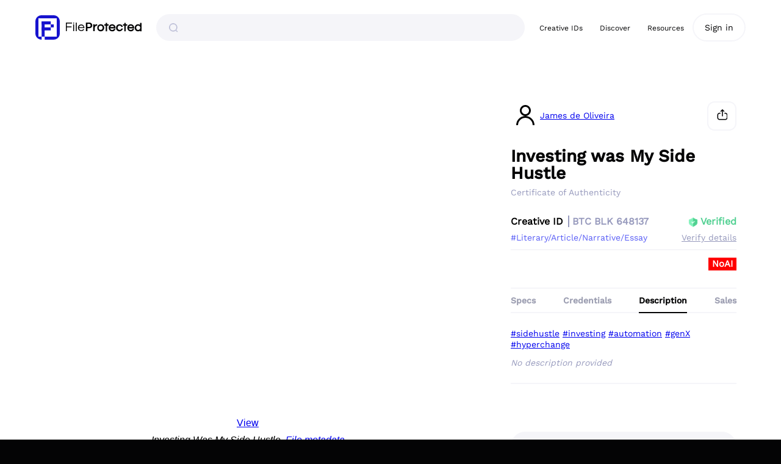

--- FILE ---
content_type: text/html; charset=utf-8
request_url: https://www.fileprotected.com/discover/registration/r-h0gf4s2rKCKT
body_size: 28263
content:
<!DOCTYPE html>
<html lang="en" class="theme-registration">
<head>
    <meta charset="UTF-8">

	<title>Investing was My Side Hustle - Registered on FileProtected</title>

	<link rel="shortcut icon" type="image/svg" href="https://www.fileprotected.com/favicon.svg">
	<link rel="icon" type="image/svg" href="https://www.fileprotected.com/favicon.svg">
	<link rel="stylesheet" href="https://www.fileprotected.com/css/main.css?B7pOAR">
	<link rel="stylesheet" href="https://www.fileprotected.com/css/main-print.css?1B2M2Y" media="print">
	<link rel="stylesheet" href="https://www.fileprotected.com/me/mediaelementplayer.min.css?awU-gB">

    <meta name="viewport" content="width=device-width, initial-scale=1, user-scalable=0">
	<meta name="build" content="v1.0.3552&#43;git.9b017318&#43;go1.25.0@2025-09-25T19:56:00">

	<meta name="robots" content="noai, noimageai">
	<link rel="canonical" href="https://www.fileprotected.com/discover/registration/r-h0gf4s2rKCKT">
	<link rel="alternative" href="https://www.fileprotected.com/r-h0gf4s2rKCKT">

	<meta name="title" content="Investing was My Side Hustle, James de Oliveira ©">
	<meta name="keywords" content="sidehustle, investing, automation, genX, hyperchange">
	<meta property="og:site_name" content="FileProtected">
	<meta property="og:url" content="https://www.fileprotected.com/r-h0gf4s2rKCKT">
	<meta property="og:title" content="Investing was My Side Hustle, James de Oliveira ©">
	<meta property="og:description" content="Verify origin, author, rights &amp; licensing">
	<meta property="og:image" content="https://www.fileprotected.com/discover/registration/r-h0gf4s2rKCKT/embed?size=600x314&amp;sig=12c148e55dc1003432aee768fafa8b3af2ac4098&amp;t=none&amp;f&amp;bkgnd&amp;_=5f5e58e0">
	<meta property="og:image:secure_url" content="https://www.fileprotected.com/discover/registration/r-h0gf4s2rKCKT/embed?size=600x314&amp;sig=12c148e55dc1003432aee768fafa8b3af2ac4098&amp;t=none&amp;f&amp;bkgnd&amp;_=5f5e58e0">
	<meta property="og:image:width" content="600">
	<meta property="og:image:height" content="314">
	<meta property="fb:app_id" content="285855412349140">
	<meta name="twitter:card" content="summary_large_image">
	<meta name="twitter:site" content="@fileprotected">
	<meta name="twitter:image" content="https://www.fileprotected.com/discover/registration/r-h0gf4s2rKCKT/embed?size=896x504&amp;sig=09b13275ad5d2672d387b25f66e2a6f2e9a0da2d&amp;t=none&amp;i=p&amp;f&amp;_=5f5e58e0">
	</head>

<body class=" receipt-body with-patron ">
	<header class="header header--container">
    <div class="container--1164 header--wrapper">
        <a href="/" class="header__logo">
            <img src="/img/main-logo.png" style="width:174px;height:40px">
        </a>
        <form action="/discover/" class="header__search" method="get">
            <button class="header__search--btn form__btn" type="submit">
                <span class="sprite sprite--search"></span>
            </button>
            <input type="search" name="q" class="form__inp header__search--inp" value="">
        </form>
        <div class="header__link--w">
            <div class="header__link--item"><a href="/registration/" class="header__link">Creative IDs</a></div>
            <div class="header__link--item"><a href="/discover/" class="header__link">Discover</a></div>
            <div class="header__link--item"><a href="/resources/" class="header__link">Resources</a></div>
        </div>
        <div class="header__button--w">
			<a href="/account/login" class="header__button form__btn form__btn--white form__btn--border js--modalOpen" data-target="sign-in">Sign in</a>
			</div>
    </div>
    <div class="header--wrapperMobile">
        <button class="btn-mobile-menu">
            <span class="sprite sprite--mobileSearch"></span>
        </button>
        <a href="/" class="header__logo">
            <img src="/img/main-logo.png" style="width:174px;height:40px">
        </a>
        <button class="btn-mobile-menu">
            <span class="sprite sprite--mobileMenu"></span>
        </button>
    </div>
    <div class="header--mobileMenuContent">
        <div class="header--wrapperMobile">
            <a href="/" class="header__logo">
                <img src="/img/main-logo.png" style="width:174px;height:40px">
            </a>
            <button class="btn-mobile-menu closeMenu">
                <span class="sprite sprite--cancelBlack"></span>
            </button>
        </div>
        <form action="/discover/" class="header__search" method="get">
            <button class="header__search--btn form__btn" type="submit">
                <span class="sprite sprite--search"></span>
            </button>
            <input type="search" name="q" class="form__inp header__search--inp" value="">
        </form>
        <div class="menuLinks">
            <ul>
                <li class="main_link"><a href="/registration/">Creative IDs</a>
                    <ul>
                    <li class="sub_link"><a href="/registration/?archived">Archived</a></li>
                    </ul>
                </li>
                <li class="main_link"><a href="/discover/">Discover</a></li>
                <li class="main_link"><a href="/resources/">Resources</a>
                    <ul>
                    <li class="sub_link"><a href="https://www.fileprotected.com/help/" target="_blank" title="Support">Support</a></li>
                    <li class="sub_link"><a href="https://medium.com/fileprotected">Blog</a></li>
                    <li class="sub_link"><a href="https://www.fileprotected.com/contact/">Contact</a></li>
                    <li class="sub_link"><a href="/discover/">Discover</a></li>
                    </ul>
                </li>
                </ul>
        </div>
        <div class="bottomBtn">
			<a href="/account/login" class="btn-white-mobile">Sign in</a>
			</div>
    </div>
</header>
<div class="flash container--1164">
	<div class="flash--content">
		</div>
</div>



<section class="section section--inside">
	<div class="container--fixed">
		<div class="section--wrapper">
			<div class="section__header">
				<div class="section__header--w">
					<div class="section__title--w">
						<div class="job__author-w">
							<div class="job__item">
								<div class="job__item--img-w">
									<img src="/account/picture/xponential.jpg?s=48" alt="James de Oliveira profile image" class="img--responsive job__item--img">
								</div>
								<div class="job__item--info--w job__author--name">
									<div class="job__item--info">
										<a href="/discover/@xponential" class="job__item--link job__item--title">James de Oliveira</a>
									</div>
								</div>
							</div>
						</div>
						<a href="#share" class="section__title--icon js--modalOpen" data-target="share-dialog">
							<span class="sprite sprite--share"></span>
						</a>
						</div>
					<div class="job__title-w">
						<h3 class="job__title">Investing was My Side Hustle</h3>
						<div class="job__item--title job__item--title--3 text--muted">Certificate of Authenticity</div>
						</div>
					<div class="job__details--w">
						<div class="job__item">
							<div class="job__item--info">
								<div class="job__item--title job__item--title--2">Creative ID<span class="job__item--number text--muted">
										<a href="https://live.blockcypher.com/btc/block/648137/" target="_blank" class="job__item--number--link text--muted" title="Bitcoin Block">BTC BLK 648137</a>
									</span>
								</div>
								
								<div class="job__item--title job__item--title--3 text--muted">
									<a href="" class="job__type">#Literary/Article/Narrative/Essay</a>
								</div>
								</div>
						</div>
						<div class="job__item content--right text--right">
							<div class="job__item--info job__item--verfication">
								<div class="job__item--title job__item--title--2 text--green">
									<span class="sprite sprite--shield-green"></span> Verified
								</div>
								<div class="job__item--title job__item--title--3">
									<a href="#verify-details" class="job__item--link text--muted js--modalOpen" data-target="verification-dialog">Verify details</a>
								</div>
								</div>
						</div>
					</div>
					<div class="job__additional-details">
						<span class="job__item--list">
							</span>
						<span class="job__item--noai">
							NoAI
						</span>
						</div>
				</div>
			</div>

			<div class="section__slider--w">
				<div class="section__slider">
					<div class="section__slider--holder">
						<div class="section__slider--item-w">
							<div class="section__slider--item">
								<div class="section__slider--img-w">
	<div class="ratio ratio-4x3">
		<iframe src="/registration/r-h0gf4s2rKCKT/preview/1?_=5f5e58e00&amp;size=770x769" frameborder="0"></iframe>
	</div>
	<div class="mt--12">
		<a href="/registration/r-h0gf4s2rKCKT/preview/1?_=5f5e58e00&amp;size=770x769" class="embed-download-link">
			<span class="d-block">View</span>
		</a>
	</div>
	
	</div>
<div class="section__slider--name">
	<span class="text--middot section__slider--name2" title="Investing Was My Side Hustle">Investing Was My Side Hustle</span>
	<span class="text--middot"><a href="#file-metadata-0" class="js--modalOpen" data-target="file-metadata-0">File metadata</a></span>
	</div>

							</div>
						</div>
						</div>
				</div>
			</div>
			<div class="section__details">
				<div class="section__details--w">
					<div class="section__details--header">
						<div class="job__author--w">
							<div class="job__item">
								<div class="job__item--img-w">
									<img src="/account/picture/xponential.jpg?s=48" alt="James de Oliveira profile image" class="img--responsive job__item--img">
								</div>
								<div class="job__item--info--w job__author--name">
									<div class="job__item--info">
										<a href="/discover/@xponential" class="job__item--link job__item--title job__item--title--2">James de Oliveira</a>
									</div>
								</div>
							</div>
							<div class="job__author--buttons">
								<a href="#share" class="section__title--icon section__title--button js--modalOpen" data-target="share-dialog" style="width:48px;height:48px;text-align:center">
									<span class="sprite sprite--share"></span>
								</a>
								</div>
						</div>
						<div class="job__title-w">
							<h3 class="job__title">Investing was My Side Hustle</h3>
							<div class="job__item--title job__item--title--3 text--muted">Certificate of Authenticity</div>
							</div>
						<div class="job__details--w">
							<div class="job__item">
								<div class="job__item--info">
									<div class="job__item--title job__item--title--2">Creative ID<span class="job__item--number text--muted">
											<a href="https://live.blockcypher.com/btc/block/648137/" target="_blank" class="job__item--number--link text--muted" title="Bitcoin Block">BTC BLK 648137</a>
										</span>
									</div>
									
									<div class="job__item--title job__item--title--3">
										<a href="" class="job__type">#Literary/Article/Narrative/Essay</a>
									</div>
									</div>
							</div>
							<div class="job__item content--right text--right">
								<div class="job__item--info job__item--verfication">
									<div class="job__item--title job__item--title--2 text--green">
										<span class="sprite sprite--shield-green"></span> Verified
									</div>
									<div class="job__item--title job__item--title--3">
										<a href="#verify-details" class="job__item--link text--muted js--modalOpen" data-target="verification-dialog">Verify details</a>
									</div>
									</div>
							</div>
						</div>
						<div class="job__additional-details">
							<span class="job__item--list">
								</span>
							<span class="job__item--noai">
								NoAI
							</span>
							</div>
					</div>
<div class="tab">
						<div class="tab__head tab__head--border">
							<a href="#specs" class="tab__head--link js--tabLink">Specs</a>
							<a href="#credentials" class="tab__head--link js--tabLink">Credentials</a>
							<a href="#description" class="tab__head--link active js--tabLink">Description</a>
							<a href="#sales" class="tab__head--link js--tabLink">Sales</a>
						</div>
						<div class="tab__item--w job__tab-item">
							<div class="tab__item js--tabItem" id="specs">
								<div class="tab__txt text--muted">
									Owner: James de Oliveira<br>
									<kbd></kbd>
								</div>
								<div class="tab__txt text--muted">
									<p class="tab__txt">Digital fingerprint: <span class="text--shy">2a97342b f09bd607 65c800b1 2a9c76f0 0b1807f1 44dfc3d5 c829f12d 761dd530</span></p>

									<p class="tab__txt"><strong>Title:</strong> Investing was My Side Hustle</p>
<p class="tab__txt"><strong>Creator:</strong> James de Oliveira</p>
<p class="tab__txt">Owner: James de Oliveira</p>
<p class="tab__txt">Registered by: James de Oliveira</p>
<p class="tab__txt">Credit line: James de Oliveira</p>
<p class="tab__txt">Copyright status: Copyrighted</p>
<p class="tab__txt">Copyright notice: All Rights Reserved.</p>
<p class="tab__txt">AI notice: <strong>NoAI</strong> May not be used in AI training</p>
									<p class="tab__txt">Web statement of rights: <a href="https://www.fileprotected.com/explore/registration/r-h0gf4s2rKCKT">https://www.fileprotected.com/explore/registration/r-h0gf4s2rKCKT</a></p>
<p class="tab__txt">Licensor URL: <a href="https://www.fileprotected.com/explore/registration/r-h0gf4s2rKCKT">https://www.fileprotected.com/explore/registration/r-h0gf4s2rKCKT</a></p>
<p class="tab__txt">Work type: Literary/Article/Narrative/Essay</p>
<p class="tab__txt">Submitted at: 9/13/2020 5:37PM</p>
<p class="tab__txt">Available for: Licensing/sales & Freelance work</p>

								</div>
								
								<details class="tab__content">
									<summary class="tab__content-toggle">&nbsp;</summary>
									<div class="tab__txt text--muted">
										<p class="tab__txt">
											Creative Commons: <a href="https://creativecommons.org/licenses/by-nc-nd/4.0/" target="_blank">https://creativecommons.org/licenses/by-nc-nd/4.0/</a>
										</p>
										<p class="tab__txt">
											Hashtags:
											<a href="/registration/tag/sidehustle">#sidehustle</a>
											<a href="/registration/tag/investing">#investing</a>
											<a href="/registration/tag/automation">#automation</a>
											<a href="/registration/tag/genX">#genX</a>
											<a href="/registration/tag/hyperchange">#hyperchange</a>
											</p>
										<p class="tab__txt">Rights Usage Terms: See Creative Commons license.</p>
</div>
									<div class="tab__txt text--muted">
										<p>
											<p class="tab__txt">Version: 0.4</p>
</p>
									</div>
									</details>
								</div>
							<div class="tab__item js--tabItem" id="credentials">
								<h3 class="tab__hdr">Sealed by FileProtected. Verifiable by anyone, anywhere.</h3>
								<p class="tab__txt text--muted">
									This work is anchored to a verifiable identity
									and cryptographic proof of origin and content.
								</p>

								<h4 class="tab__hdr">Independently Verifiable Content</h4>
								<ul class="tab__list text--muted">
								<li>
									Creator: James de Oliveira &copy;
									<a href="/discover/@xponential">View profile</a>
								</li>
								<li>
									Copyright: All Rights Reserved.
								</li>
								<li>
									NoAI: No data use granted
									</li>
								<li>
									Profile&nbsp;DID:&nbsp;<kbd class="text--hash">did:fpvc:5f49481c9d92996f1479ba77</kbd>
								</li>
								<li>
									CrID&nbsp;DID:&nbsp;<kbd class="text--hash">did:fpcrid:r-h0gf4s2rKCKT</kbd>
								</li>
								<li>
									Polygon&nbsp;Txn:&nbsp;<kbd class="text--hash"></kbd>
								</li>
								<li>
									Registered: 9/13/2020 5:37PM
								</li>
								</ul>

								<h4 class="tab__hdr">Identity &amp; Reputation</h4>
								<p class="tab__txt text--muted">
									Verified Creator
								</p>
								<p class="tab__txt text--muted">
									James de Oliveira has been verified using
									decentralized identifier (DID) and social
									OAuth authentication.
									<a href="#TODO">You can independently verify it here</a>.
								</p>

								<h4 class="tab__hdr">Connected Account Verifications</h4>
								<ul class="tab__list tab__list--checkmark text--muted">
								<li class="no-checkmark">
									<strong>LinkedIn:</strong> <em>Not connected</em>
								</li>
								<li class="no-checkmark">
									<strong>Patreon:</strong> <em>Not connected</em>
								</li>
								</ul>

								<h4 class="tab__hdr">Verified  Authorship Credentials</h4>
								<ul class="tab__list tab__list--checkmark text--muted">
								<li>Proofs of authorship and integrity</li>
								<li>Blockchain timestamp (Polygon)</li>
								<li>Content hash + file signature</li>
								<li class="no-checkmark">Adobe Content Credentials</li>
								<li>Registered license settings</li>
								<li>Handmade (No AI input metadata)</li>
								<li>Manifest file, hash, and version history included</li>
								<li><a href="/registration/r-h0gf4s2rKCKT/download?file=manifest.txt">Download manifest.txt</a></li>
								<li><a href="/registration/r-h0gf4s2rKCKT/download?file=qrcode.jpg">Download QR code</a></li>
								</ul>
							</div>
							<div class="tab__item active js--tabItem" id="description">
								<div class="tab__txt text--muted">
									<a href="/registration/tag/sidehustle">#sidehustle</a>
									<a href="/registration/tag/investing">#investing</a>
									<a href="/registration/tag/automation">#automation</a>
									<a href="/registration/tag/genX">#genX</a>
									<a href="/registration/tag/hyperchange">#hyperchange</a>
									</div>
								<p class="tab__txt text--muted">
									<em>No description provided</em>
								</p>
								</div>
							<div class="tab__item js--tabItem" id="sales">
								<p class="tab__txt text--600">
									<a href="/registration/r-h0gf4s2rKCKT/license" class="form__link form__link--underline form__link--blue">License terms</a>
								</p>
								<div class="tab__txt text--muted">
									<div class="text--normal">Media type: <span class="text--black">VND.GOOGLE-APPS.DOCUMENT</span></div>
								</div>
								
								
								
								
								
								

								
								
								
								
								
								</div>
						</div>
					</div>
					<div class="job__price--w">
						<div class="job__price--details">
							<p class="text--muted text--upper font--primary font--12">
								&nbsp;
								</p>
							<p class="text--black font--primary font--36">
								&nbsp;
								</p>
						</div>
						<div class="job__price--buy">
							<div class="job__price--buttons">
							<a href="#inquire" class="form__btn btn btn--secondary form__btn--block js--modalOpen" data-target="inquire-dialog">Inquire</a>
								</div>
						</div>
					</div>
				</div>
			</div>
		</div>
	</div>
</section>

<script>
var shareData = {
	'url': 'https:\/\/www.fileprotected.com\/r-h0gf4s2rKCKT',
	'text': 'Verify origin, author, rights & licensing'
};
</script>
<div id="share-dialog" class="modal micromodal-slide" aria-hidden="true">
	<div class="modal__overlay" tabindex="-1" data-micromodal-close>
		<div class="modal__container modal__sm" role="dialog" aria-modal="true">
			<span class="modal__close micromodal--close modal--close-abs js--modalClose">
				<span class="sprite sprite--modal-close" data-micromodal-close></span>
			</span>
			<h4 class="modal__title modal__title--withClose modal__title--pfont">
				Share link to this page
			</h4>
			<div class="content--w noma content--stretch">
				<div class="content--item--12">
					<div class="share__btns-w">
						<div class="share__btns widget--border-bottom pb--24">
							<a href="#bluesky" class="share__btn" title="Share on Bluesky" data-share="bluesky">
								<span class="share__btn--icon"><span class="sprite sprite__svg sprite__svg--20 sprite--bluesky--gray"></span></span>
								Bluesky
							</a>
							<a href="#facebook" class="share__btn" title="Share on Facebook" data-share="facebook">
								<span class="share__btn--icon"><span class="sprite sprite__svg sprite__svg--20 sprite--facebook--gray"></span></span>
								Facebook
							</a>
							<a href="#linkedin" class="share__btn" title="Share on LinkedIn" data-share="linkedin">
								<span class="share__btn--icon"><span class="sprite sprite__svg sprite__svg--20 sprite--linkedin--gray"></span></span>
								LinkedIn
							</a>
						</div>
						<div class="widget--modal mb--0 pb--0">
							<div class="form__row">
								<div class="form__cell--12 form__cell--icon-w">
									<label for="copy--target-cid" class="form__label">Creative ID link</label>
									<input type="text" class="form__inp" id="copy--target-cid" value="https://www.fileprotected.com/r-h0gf4s2rKCKT">
									<a href="#copy-creative-id-link" class="form__btn--copy js--copyTxt" data-target="copy--target-cid">Copy</a>
								</div>
							</div>
							<div class="form__row">
								<div class="form__cell--12 form__cell--icon-w">
									<label for="copy--target-embed" class="form__label">Embeddable Creative ID link and preview</label>
									<input type="text" class="form__inp" id="copy--target-embed" value="&lt;a href=&#34;https://www.fileprotected.com/r-h0gf4s2rKCKT&#34; style=&#34;display:inline-block;&#34;&gt;&lt;img style=&#34;border:1px solid #dfdfdf;border-radius:8px&#34; src=&#34;https://www.fileprotected.com/discover/registration/r-h0gf4s2rKCKT/badge&#34;&gt;&lt;/a&gt;">
									<a href="#copy-creative-id-embed" class="form__btn--copy js--copyTxt" data-target="copy--target-embed">Copy</a>
								</div>
							</div>
							<div class="form__row">
								<div class="form__cell--12 form__cell--icon-w">
									<label for="copy--target-badge" class="form__label">Creative ID badge</label>
									<input type="text" class="form__inp" id="copy--target-badge" value="https://www.fileprotected.com/discover/registration/r-h0gf4s2rKCKT/badge">
									<a href="#copy-creative-id-badge" class="form__btn--copy js--copyTxt" data-target="copy--target-badge">Copy</a>
								</div>
							</div>
							<div class="form__row">
								<div class="form__cell--12 form__cell--icon-w">
									<label for="copy--target-qr" class="form__label">Creative ID link QR code</label>
									<input type="text" class="form__inp" id="copy--target-qr" value="https://www.fileprotected.com/discover/registration/r-h0gf4s2rKCKT/qrcode.png">
									<a href="#copy-creative-id-link-qr-code" class="form__btn--copy js--copyTxt" data-target="copy--target-qr">Copy</a>
								</div>
							</div>
							<div class="form__row">
								<div class="form__cell--12 form__cell--icon-w">
									
									<label for="copy--target-image-link" class="form__label">Creative ID image link</label>
									<input type="text" class="form__inp" id="copy--target-image-link" value="https://www.fileprotected.com/discover/registration/r-h0gf4s2rKCKT/image">
									<a href="#copy-creative-id-link" class="form__btn--copy js--copyTxt" data-target="copy--target-image-link">Copy</a>
								</div>
							</div>
						</div>
					</div>
				</div>
			</div>
		</div>
	</div>
</div>

	<div id="file-metadata-0" aria-hidden="true" class="modal micromodal-slide">
	<div class="modal__overlay" tabindex="-1" data-micromodal-close>
		<div class="modal__container modal__lg" role="dialog" aria-modal="true">
			<span class="modal__close micromodal--close modal--close-abs js--modalClose">
				<span class="sprite sprite--modal-close" data-micromodal-close></span>
			</span>

			<div class="content--w noma content--stretch">
				<div class="content--item--12">
					<h4 class="modal__title modal__title--withClose modal__title--pfont">
						File metadata
					</h4>
					<h5 class="modal__title modal__title--small modal__title--sfont">Investing Was My Side Hustle</h5>
					<div class="table--w">
						<table class="table table--striped table--sm table--sm-list">
						<tr>
						<th>Modifed at</th>
						<td>2021-06-20 19:22:35 UTC</td>
						</tr>
						<tr>
						<th>Modifed by</th>
						<td>James DeOliveira</td>
						</tr>
						</table>
					</div>
				</div>
			</div>
		</div>
	</div>
</div><div class="modal micromodal-slide" aria-hidden="true" id="lightbox-overlay">
	<div class="lightbox__overlay" tabindex="-1" data-micromodal-close>
		<div class="lightbox__img--w" tabindex="-1">
			<img src="/img/loading.gif" class="lightbox__img" data-micromodal-close>
		</div>
	</div>
</div>

<div class="modal micromodal-slide" aria-hidden="true" id="buy-dialog">
	<div class="modal__overlay" tabindex="-1">
		<div class="modal__container modal__lg" role="dialog" aria-modal="true">
			<div class="content--w noma content--stretch">
				<div class="content--item--12">
					<div class="wizard--wrapper">
<form action="/registration/r-h0gf4s2rKCKT/payment" method="post" data-stripe-publishable-key="">
<div id="step-choose" class="wizard__step wizard__step--current">
	<h4 class="modal__title modal__title--pfont">
		License Type
	</h4>
	<h4 class="modal__title modal__subtitle modal__title--pfont" style="display:block">
		Licenses to bring your creative projects to life
	</h4>
<div class="content--w noma content--stretch">
		<div class="content--item--12">
			<div class="form__row">
				<div class="form__cell--12">
					<p class="text--normal text--muted mb--12">
						<a href="/registration/r-h0gf4s2rKCKT/license" class="form__link form__link--underline form__link--blue" target="_blank">Review License</a>
					</p>
					<p class="text--normal text--muted mb--12">
						When licensing images, choosing the right size and
						resolution for the intended use is important. For custom
						options or queries, please use the provided links below.
					</p>
					<p class="text--normal text--muted">
						<strong>Recommended minimum width or height is 1080px.</strong>
						Review the recommended file size for each license.
					</p>
				</div>
			</div>
			<div class="form__row">
				<div class="form__cell--12">
					<div class="text--normal text--muted">Media type: <span class="text--black">VND.GOOGLE-APPS.DOCUMENT</span></div>
				</div>
			</div>
			
			
			
			
			
			
			<div class="form__row">
				<div class="form__cell--1"></div>
<div class="form__cell--11">
					
					
					
					
					
				</div>
			</div>
		</div>
	</div>
	<div class="mt--24">
		<p class="text--center wizard__controls">
			<button class="form__btn btn btn--secondary-2 js--modalClose" data-wizard-reset="#step-choose" type="reset">Cancel</button>
			<button type="button" class="form__btn btn btn--primary btn--large" data-license-update data-wizard-next="#step-license" data-req-sel="[name=license]">Continue</button>
		</p>
	</div>
</div>
<div id="step-license" class="wizard__step">
	<h4 class="modal__title modal__title--pfont">
		License Terms
	</h4>
	<div class="mt--24 pb--24 widget--border-bottom">
		<div class="noma content--stretch license--content">
			<main class="license__content">
	<header class="license__header">
		<h1>James de Oliveira
			<small>Technology Evangelist</small>
			</h1>
		<div class="text--600">CONTENT LICENSING AND SALES AGREEMENT</div>
		<div>Last Updated Thursday, November 7, 2023</div>
	</header>

	<section class="license__intro">
		<p>
			The following License Terms apply to any license granted by James de Oliveira ("Licensor"), located at location not set, to the Licensee ("Licensee") concerning the Content licensed through the Licensor's account on FileProtected.com. By downloading or using the Content, the Licensee acknowledges and agrees to be bound by the terms and conditions of this Licensing Agreement.
		</p>
		<p>
			<strong>Before downloading or using the Content, the Licensee must carefully review this agreement in its entirety. Any terms and conditions proposed by the Licensee are considered void and inapplicable. If the Licensee has any questions or concerns about the use of the Content or the terms of this agreement, they are encouraged to contact the Licensor directly at james@xponentialtech.com or consult with an attorney for legal advice.</strong>
		</p>
		<p>
			<strong>SALES AND LICENSING</strong> FileProtected acts solely as a facilitator, providing a platform for buyers and sellers to connect and transact without charging any sales fees. Any disputes concerning sales and licensing are to be resolved directly between the buyer and seller.
		</p>
		<p>
			This Agreement sets forth the terms under which content may be purchased or licensed from <strong>James de Oliveira</strong> through two distinct avenues. Both methods are designed to meet the diverse needs and preferences of FileProtected’s users, ensuring a flexible, comprehensive and cost-effective approach to content acquisition.
		</p>
		<p>
			(1) “Registered Delivery Feature” which facilitates custom payments, sales and licensing arrangements directly negotiated and executed between the buyer ("Buyer") and seller ("Seller") off-platform.
		</p>
		<p>
			(2) Sales and licensing of content via a Creative ID viewed online or accessed via a shared link.
		</p>

		<h2>DEFINITIONS.</h2>
		<dl class="license__intro--definitions">
		<dt>"Licensor"</dt><dd> refers to the person or entity granting the License.</dd>
		<dt>"Licensee"</dt><dd> refers to the person or entity acquiring the License.</dd>
		<dt>"Content"</dt><dd> encompasses digital files, images, photographs, graphics, video, or other media made available for licensing by the Licensor.</dd>
		<dt>"License"</dt><dd> denotes the right to use the Content in accordance with the terms and conditions set forth in this agreement.</dd>
		<dt>"License Fee"</dt><dd> refers to the monetary amount agreed upon between the Licensor and the Licensee for the license of the Content. This fee covers the right to use the Content as described in the agreement and is payable in full prior to the granting of the license. The License Fee may vary based on the type of license chosen, the intended use of the Content, and the terms of the agreement.</dd>
		<dt>"Agency"</dt><dd> signifies an advertising, creative, design, branding, or communication agency, or any other entity, acquiring the License on behalf of a customer.</dd>
		<dt>"Release"</dt><dd> refers to a model release, property release, or any other release of a third party right or permission that may be necessary, advantageous, or advisable to obtain in relation to the Content. Obtaining a release is essential to ensure that the use of the image does not infringe on any third-party rights.</dd>
		<dt>"End Client"</dt><dd> denotes the customer for whom an Agency acquires the License.</dd>
		<dt>"Intellectual Property Rights"</dt><dd> encompass the rights associated with the creation of original works, including copyrights, trademarks, and patents.</dd>
		<dt>"Third-Party Claims"</dt><dd> refer to any claims made by a third party against the Licensor or the Licensee relating to the use of the Content.</dd>
		<dt>"Permitted Use"</dt><dd> refers to the specific uses of the Content allowed under the terms of the License as outlined in this agreement.</dd>
		<dt>"Excluded Use"</dt><dd> refers to any use of the Content that is not expressly permitted under the terms of the License or is specifically prohibited by the agreement.</dd>
		<dt>“Registered Delivery Feature”</dt><dd> is a service offered by FileProtected that enables users to deliver and receive blockchain registered digital content including various formats such as digital files, images, videos, documents and other multimedia.</dd>
		<dt>"Custom Agreement"</dt><dd> A bespoke contract outside the standard online licensing terms, negotiated and finalized directly between the Buyer and Seller. This agreement may encompass custom licensing terms, sales conditions, or work-for-hire arrangements and is legally binding once signed by both parties.</dd>
		<dt>"Delivered Content”</dt><dd> Creative works made available to a Buyer through FileProtected's Delivery Feature. Access to this content is conditional upon the Buyer's acceptance and signature of a Custom Agreement and the full payment of all related fees, including applicable taxes, as determined by the Seller.</dd>
		<dt>"Buyer"</dt><dd> An individual or entity that enters into an agreement to purchase or license Delivered Content through FileProtected's platform. The Buyer's rights are contingent upon adherence to the Custom Agreement and full payment to the Seller.</dd>
		<dt>"Seller"</dt><dd> An individual or entity that offers creative content for sale or license via FileProtected's platform. The Seller is responsible for setting the terms of the Custom Agreement and providing the Delivered Content to the Buyer upon completion of the transaction.</dd>
		<dt>"Off-Platform"</dt><dd> Refers to any activities, negotiations, communications, transactions, or agreements that occur outside and independently of the FileProtected platform. This term encompasses all interactions and contractual arrangements conducted through external means, such as direct contact between parties, third-party services, email, in-person meetings, or other communication channels not provided or facilitated by [Your Company/Name].</dd>

		</dl>
	</section>
	<section class="license__body">
		<div>
			<p>1. <strong>LICENSE TERMS:</strong> Upon full payment of the agreed Sales and Licensing Fees and subject to the terms and conditions of this Agreement, the Licensor grants the Licensee a non-exclusive, non-transferable, and worldwide right to use the Content in the highest available resolution for the agreed uses. This license is granted in perpetuity, unless otherwise agreed upon.</p>
		</div>
		<div>
			<p>2. <strong>REGISTERED DELIVERY.</strong> Notwithstanding any other provision of this Agreement, certain creative content made available by FileProtected on behalf of our users and delivered through FileProtected’s “Registered Delivery Feature” may be subject to a custom licensing, sales or a work-for-hire agreement (“Custom Agreement”) to be negotiated and signed between the buyer (“Buyer”) and seller ("Seller") off-platform.</p>
			<p>2.1 <strong>DELIVERED CONTENT.</strong> ("Delivered Content") is made available to you only upon the condition that you have signed a custom agreement, paid all fees and charges, including applicable taxes, associated with the Delivered Content set by the seller.</p>
			<p>2.2 <strong>CONDITIONS BEFORE DOWNLOAD.</strong> By commencing a download of Delivered Content, the Buyer agrees to the following: No rights are transferred to the Buyer until full payment is received by the Seller. Use of the content before full payment is considered an infringement of the Seller’s intellectual property rights and a breach of this Agreement, potentially resulting in claims for damages and/or equitable relief.</p>
			<p>2.3 <strong>POST-PAYMENT TERMS.</strong> Upon successful payment, you agree to be bound by the terms of the online licensing agreement presented by the Seller for standard licenses or by a separate custom licensing or sales agreement ("Custom Agreement") provided by the Seller for the Delivered Content, which shall specify the rights and limitations associated with the use of the Delivered Content. Failure to adhere to the terms of the applicable Agreement for Delivered Content may result in the revocation of any licenses granted and the possibility of legal action. The terms of the Custom Agreement, where applicable, shall supersede any conflicting terms in the main licensing agreement solely with respect to the Delivered Content covered by such Custom Agreement.</p>
			<p>2.4 <strong>BUYERS RESPONSIBILITY:</strong> You must review and fully understand the terms of the relevant agreement before downloading or using the Delivered Content. By downloading, you demonstrate your irrevocable agreement to these terms.</p>
		</div>
		<div>
			<p>3. <strong>LICENSE TYPES:</strong> Unless otherwise agreed in writing by both parties, the Licensor offers the Licensee five basic, mutually exclusive license choices:</p>
			<p>3.1. <strong>PERSONAL USE LICENSE.</strong> The Licensor grants the Licensee a non-exclusive, non-transferable license to use the Content for personal, non-commercial use. The Licensee may use the Content in digital form on their personal devices or in print form for personal use, such as creating digital or physical photo albums, scrapbooks, or for other personal projects. The Content may not be used for any commercial purpose, including but not limited to advertising, selling products, or generating income. The Licensee may not share, distribute, or sell the Content in any form, including but not limited to sharing on social media, selling prints, or including in any products for sale. The Licensee must not modify, edit, or manipulate the Content in any manner that would harm the reputation of the Licensor or the Content. This License is non-transferable and non-sub-licensable, with exceptions outlined in the "Agency Restrictions" section (5). The Licensee must comply with all requirements and restrictions specified in this agreement and the "License Restrictions" section (3). <strong>If the Licensee has any questions or concerns regarding the use of the Content or the terms of this agreement, they should contact the Licensor directly. james@xponentialtech.com.</strong>.</p>
			<p>3.2. <strong>COMPANY USE LICENSE.</strong> The Licensor grants the Licensee a non-exclusive, perpetual, worldwide, non-transferable, and non-sublicensable license to use, reproduce, modify, and display the Content solely for the Licensee's internal company use purposes. No commercial or advertising rights have been granted. This license grants permission to use the Content in all forms of internal company uses, including but not limited to flyers, brochures, PowerPoint presentations, training materials, and other similar materials. Furthermore, the Licensee may use the Content on one website, social media site, blog, or mobile application, without restrictions on the number of views or impressions. This License is non-transferable and non-sub-licensable, with exceptions outlined in the "Agency Restrictions" section (5). The Licensee must comply with all requirements and restrictions specified in this agreement and the "License Restrictions" section (3). This license does not grant rights for Advertising, Editorial or Broadcast. <strong>If the Licensee has any questions or uncertainties regarding the use of the Content or the terms of this agreement, they should contact the Licensor directly at james@xponentialtech.com.</strong></p>
			<p>3.3. <strong>SOCIAL MEDIA LICENSE.</strong> The Licensor grants the Licensee a single-use, non-exclusive, perpetual, worldwide license to use, reproduce, modify, and display the Content solely for promoting a single product, person, or entity in a single social media post on a social media site, network, platform, website, blog, or mobile application (such as Facebook, X (Twitter), Instagram), with no limit on the number of views or impressions. Except as provided in the "Agency Restrictions" section (5), this license is non-transferable and non-sublicensable. The Licensee must comply with all requirements and restrictions specified in this agreement and the "License Restrictions" section (3). No editorial or broadcasting rights have been granted. <strong>If the Licensee has any questions or concerns regarding the use of the Content or the terms of this agreement, they should contact the Licensor directly at james@xponentialtech.com.</strong></p>
			<p>3.4. <strong>ADVERTISING LICENSE.</strong> The Licensor grants the Licensee the right to use the Content for a single use in one advertising, marketing, or promotional campaign. This license is non-exclusive, perpetual, worldwide, non-transferable, and non-sub-licensable (with exceptions outlined in the "Agency Restrictions" section 5), and grants the Licensee the right to use, reproduce, archive, modify, and display the Content across all forms of media, including print and electronic. This license covers advertising and promotional uses such as advertising, marketing, decoration, print ads, indoor and outdoor advertising displays, billboards, poster ads, e-books, flyers, newsletters, apps, social media posts, video, and TV commercials. The Licensee must comply with all requirements and restrictions specified in this agreement and the "License Restrictions" section (3) and ensure the Content is used according to the terms and conditions of the respective platform. This license does not grant any rights for the use of the Content for editorial or broadcast purposes. <strong>If the Licensee has any questions or concerns regarding the use of the Content or the terms of this agreement, they are encouraged to contact the Licensor directly at james@xponentialtech.com.</strong></p>
			<p>3.5. <strong>EDITORIAL LICENSE.</strong> The Licensor grants the Licensee the right to use the Content for editorial purposes only, which includes non-commercial, non-promotional, and informative purposes, under a non-exclusive, perpetual, worldwide, non-transferable, and non-sub-licensable license (with exceptions outlined in the "Agency Restrictions" section 5). The Licensee may use, reproduce, archive, modify, and display the Content for editorial purposes, including news articles, websites, blogs, books, magazines, and newspapers. The license allows for a one-time use of the Content, meaning it can be used only once within a specific context (such as a news story, blog post, or publication page), but that use can be distributed across multiple media channels. For example, if the editorial content was used to illustrate a printed article, it can be reused on a blog or social media as long as it is consistent with the context of the original printed article. Any additional use that deviates from the original context would require a separate license. The Licensee must clearly identify the source of the Content and include any copyright, trademark, or other proprietary notices required by the Licensor. Additionally, the Licensee must not modify, edit, or manipulate the Content in any manner that would harm the reputation of the Licensor or the Content. The Licensee is responsible for the consequences of their use of the Content and agrees to comply with any additional requirements specified in this agreement or in the "License Restrictions" in section 3, and in Editorial Restrictions, section 6. This License does not grant any rights for advertising or broadcast use. <strong>If the Licensee has any questions or concerns regarding the use of the Content or the terms of this agreement, they should contact the Licensor directly at james@xponentialtech.com.</strong></p>
			<p>3.6. <strong>BROADCAST RIGHTS.</strong> The Licensor grants the Licensee a non-exclusive, perpetual, worldwide, non-transferable, and non-sub-licensable broadcasting license (with exceptions outlined in Agency Restrictions, Section 5) to use the Content for one-time use in any and all forms of broadcast, including but not limited to television, documentaries, motion pictures, news, and TV shows. This License is limited to the original broadcast in its original form and includes any rebroadcasts but does not extend for use in another project. The Licensee must clearly identify the source of the Content and include any copyright, trademark, or other proprietary notices required by the Licensor. Additionally, the Licensee must not modify, edit, or manipulate the Content in any manner that would harm the reputation of the Licensor or the Content. The Licensee is responsible for the consequences of their use of the Content and agrees to comply with any additional requirements specified in this agreement or in "License Restrictions", Section 3. This License does not grant Editorial or Advertising rights. <strong>If the Licensee has any questions or uncertainties regarding the use of the Content or the terms of this agreement, they should contact the Licensor directly via james@xponentialtech.com.</strong></p>
		</div>
		<div>
			<p>4. <strong>LICENSE LIMITATIONS.</strong> The Licensee must comply with these restrictions to avoid breach of this agreement.</p>
			<p>4.1. <strong>PRINTING AND AUDIENCE SIZE.</strong> he Licensee shall not, in the aggregate, (a) cause or allow the Content to be displayed on more than 500,000 printed materials, including copies of such materials; or (b) incorporate the Content into a live, recorded, or digital production if the estimated audience size exceeds 500,000 viewers. Please note that these restrictions apply to all uses of the Content by the Licensee, regardless of whether the Content is used in a single project or multiple projects. This restriction on audience size does not apply to Content displayed solely on websites, social media platforms, or mobile applications.</p>
			<p>4.2.	<strong>MERCHANDIZING RIGHTS.</strong> The Licensee may not incorporate the Licensed Content into merchandise for sale or distribution, including on-demand products such as using the image as an element of a product or its packaging, on-demand products, or art prints, without obtaining a separate license from the Licensor. This restriction applies to all forms of merchandise and commercial distribution, whether physical or digital. The Licensee must obtain a separate license from the Licensor for any merchandising or commercial use of the Content.</p>
			<p>4.3.	<strong>TEMPLATE USE RESTRICTIONS.</strong> The Licensee is prohibited from using, including, or incorporating the Content in any electronic or design template application, such as web design, presentations, or electronic greeting cards or business cards, without obtaining a separate license from the Licensor. This restriction applies to all forms of templates and template-based products, whether offered for sale or for free distribution. The Licensee must obtain a separate license for any use of the Content in a template or template-based product.</p>
			<p>4.4.	<strong>STAND-ALONE IMAGE FILES.</strong> The Content may not be used, reproduced, distributed, or displayed as a stand-alone image file with a press release or any other distribution method without obtaining a separate license from the Licensor. The Content must be used in context, as part of a larger design or project, and not as a separate entity.</p>
			<p>4.5.	<strong>INTELLECTUAL PROPERTY RIGHTS.</strong> You acknowledge that by virtue of this agreement, you obtain no Intellectual Property rights in the Licensed Content and that all Intellectual Property Rights in the Content shall at all times be and remain the property of the Licensor. The Licensee agrees to respect and not infringe upon the Licensor's Intellectual Property rights in the Content.</p>
		</div>
		<div>
			<p>5. <strong>RESTRICTED USE.</strong></p>
			<p>5.1.	The Licensee cannot use the Content in any manner not explicitly permitted in these License Terms.</p>
			<p>5.2.	The Licensee may not use the Content in any manner that is illegal, offensive, defamatory, racist, or pornographic or in violation of any applicable laws, regulations, and industry codes. The Licensee may not use the Content in a way that would reasonably be considered unfavourable, embarrassing, or controversial, such as in fake news stories, deep fakes, dating agencies, political parties, sexually transmitted diseases, mental illness, etc. If the Content features models or property in such contexts, the Licensee must clearly state that the Content is being used for illustration purposes only and that the depicted person is a model. The Licensee must comply with all restrictions specified in this agreement and the "License Restrictions" section (3). The Licensee shall not provide third parties with access to the Content, including in the form of a stand-alone digital file.</p>
			<p>5.3.	The Licensee shall not register, or apply to register, a trademark, design mark, service mark, sound mark, or trade name that uses any Licensed Content (in whole or in part) or claim ownership rights in an attempt to prevent any third party from using the Licensed Content. The Licensee acknowledges that all Intellectual Property Rights in the Content shall at all times be and remain the property of the Licensor, as stated in the "Intellectual Property Rights" section of this agreement.</p>
			<p>5.4.	Unless expressly permitted by the Licensor, the Licensee may not use the Content (including any caption information, keywords, or other metadata associated with Content) for machine learning and artificial intelligence purposes or technologies designed or intended for the identification of natural persons.</p>
			<p>5.5.	The Licensor grants a multi-seat license to legal entities, such as companies or organizations, which allows multiple individuals within the entity who agree to abide by the License Terms to use the Content for the purposes of the entity. However, if the License is acquired by an individual, it is limited to single-seat use, meaning that only the individual who acquired the License may use the Content.</p>
			<p>5.6.	The Licensee is prohibited from re-selling, transferring, or granting sub-licenses to the Content to any third party, individual, or entity, except as outlined in the "Agency Restrictions" section 6 of this agreement.</p>
		</div>
		<div>
			<p>6. <strong>AGENCY RESTRICTIONS.</strong> If the Licensee is an advertising, creative, design, branding, or communication agency, or any other entity ("Agency"), and they acquire the License on behalf of a customer ("End Client"), the Agency is authorized to transfer the licensed rights to the End Client with the following conditions:</p>
			<p>6.1. The End Client's legal name must be communicated to the Licensor.</p>
			<p>6.2. The Licensee is not allowed to charge the End Client more than the License Fee paid to the Licensor.</p>
			<p>6.3. The Agency must inform the End Client of the License Terms and ensure that the End Client agrees to and complies with all applicable terms, restrictions, and conditions set forth in this agreement.</p>
			<p>6.4. The Agency is not permitted to use the Content for its own purposes or for any other customers. The Agency acknowledges that it must obtain a separate license for each additional customer.</p>
		</div>
		<div>
			<p>7. <strong>EDITORIAL RESTRICTIONS:</strong> The use of Editorial Content is subject to the following restrictions:</p>
			<p>7.1.	Licensee must only utilize Editorial Content in a manner that preserves their editorial context and meaning and in relation to events or topics that are of public interest or newsworthy.</p>
			<p>7.2.	Editorial Content may not be used for any commercial purpose, including but not limited to promotional, endorsement, advertorial, or merchandising activities and must not be incorporated into non-fungible tokens or similar technologies for the sale of digital assets.</p>
			<p>7.3.	Any modification to Editorial Content must be minimal, limited to adjustments for technical quality or slight cropping or resizing, and should not distort the editorial integrity of the Content.</p>
			<p>7.4.	It is the Licensee's sole responsibility to obtain any required permissions or releases from the relevant rights holders. Licensor is not responsible for any misuse of the Content Licensed as "Editorial Use”.</p>
			<p>7.5.	For any commercial use of Editorial Content, the Licensee must first obtain a license directly from the Licensor and secure any necessary additional permissions.</p>
			<p>7.6.	The Licensor warrants that the Content Licensed as "Editorial" will not infringe on any copyright or moral right of the artist. However, the Licensor does not grant any rights or make any warranties regarding the use of names, people, trademarks, trade dress, logos, registered or unregistered designs, works of art or architecture depicted in the Content. The Licensee is solely responsible for determining whether release(s) are required for their proposed use of the Content designated as "editorial use only" and for obtaining such release(s). The Licensee acknowledges that no releases are typically obtained for editorial use, only Content and that some jurisdictions provide legal protection against the use of a person's image, likeness, or property for commercial purposes without their consent. It is the responsibility of the Licensee to ensure compliance with all applicable laws and regulations.</p>
		</div>
		<div>
			<p>8. <strong>CREDITS.</strong> For Editorial uses, the Licensee must give credit to the content creator as specified by the Licensor (e.g., Name of Creator, Licensor, or web link). Credit is not required for commercial uses but is appreciated if customary in the industry. By providing proper credit, the Licensee acknowledges the creator's contribution and respects their intellectual property rights.</p>
		</div>
		<div>
			<p>9. <strong>THIRD PARTY CLAIMS.</strong> In the event of any third-party claim related to the use of the Content, the Licensee must immediately provide written notice to the Licensor at <strong>james@xponentialtech.com</strong>. The Licensee must take all reasonable actions to minimize potential damages and expenses and to cooperate with the Licensor. The Licensor shall not be responsible for any legal fees or other costs incurred before receiving such notice from the Licensee.</p>
		</div>
		<div>
			<p>10. <strong>LICENSE REVOCATION.</strong> The Licensor reserves the right to revoke the License for any Content that is claimed to infringe the rights of a third party. Upon receiving such notice, the Licensee, as well as any end client, if applicable, must immediately cease using the Content, delete all copies, and ensure that the end client also follows this requirement. The Licensor will provide a substitute Content to the Licensee at no additional cost.</p>
		</div>
		<div>
			<p>11. <strong>LICENSEE WARRANTIES.</strong> The Licensee represents and warrants that they have the full right, power, and authority to enter into this license agreement and to use the Content in accordance with its terms. The Licensee further represents and warrants that they have obtained all necessary permissions and releases for the use of any third-party content, names, logos, trademarks, trade dress, or other intellectual property appearing in the Content, if applicable. The Licensee represents and warrants that their use of the Content will not infringe the intellectual property rights of any third party and will comply with all applicable laws and regulations. If the Licensee is acting as an agency, they represent and warrant that they have the authority to bind the End Client to comply with the terms of this license agreement. The Licensee agrees to indemnify, defend, and hold harmless the Licensor and its affiliates against any claims, damages, liabilities, and expenses arising from the unauthorized use of the Content or any violation of this license agreement by the Licensee or the End Client.</p>
		</div>
		<div>
			<p>12. <strong>LICENSOR WARRANTY.</strong></p>
			<p>12.1. The Licensor warrants that they have the legal authority to grant the rights of use for the Content licensed to the Licensee. However, the Licensor does not grant any rights to persons, places, property, or subject matter depicted in the Content, which may be subject to their own intellectual property rights such as copyrights, trademarks, rights of publicity, moral rights, property rights, or other rights belonging to third parties, unless explicitly provided by the Licensor in this agreement or in a separate agreement. The Licensee is solely responsible for obtaining any necessary releases or permissions for the use of such rights, and the Licensor is not liable for any third-party claims resulting from the Licensee's use of the Content. The Licensor makes no representation or warranty regarding the accuracy of any information provided with the Content.</p>
			<p>12.2. The Licensee is solely responsible for determining whether their use of the Content requires the consent of any third party or the licensing of any additional rights and should not solely rely on the information provided by the Licensor. If the Licensee is unsure whether additional rights are needed for their use, they are responsible for consulting with competent legal advisors. Any license granted by the Licensor is subject to the Licensee obtaining all necessary third-party rights, releases, and permissions, and the Licensee agrees to provide the Licensor with proof of such releases and permissions upon request.</p>
		</div>
		<div>
			<p>13. <strong>INDEMNIFICATION.</strong> The Licensee will indemnify, keep indemnified, and hold harmless the Licensor, its clients, and their respective parents, subsidiaries, successors, assigns, and all employees and agents thereof against any and all claims, damages, losses, expenses or costs, including but not limited to any reasonable legal costs, arising in any manner whatsoever from: (i) the Licensee's unauthorized use or allegedly unauthorized use of any Content; (ii) any third-party claim in relation to the Licensee's failure to secure any necessary releases; or (iii) any other breach by the Licensee of any of their obligations under this Agreement. The terms of this Clause 13 will survive the expiration or earlier termination of this Agreement.</p>
		</div>
		<div>
			<p>14. <strong>FILEPROTECTED INDEMNIFICATION.</strong> The Licensor and Licensee acknowledge that the Content available for licensing and downloaded from FileProtected.com is provided by the Licensor and not by FileProtected, which serves only as a platform connecting Licensors and Licensees. The transaction and agreement for licensing the Content are solely between the Licensor and Licensee. FileProtected shall not be held liable for any disputes or issues arising from the use of the Content. Neither FileProtected nor its affiliates will be liable for any lost profits, punitive, special, indirect, consequential, incidental, or other similar damages. The Licensor and Licensee are solely responsible for complying with all applicable laws and regulations related to the use of the Content.</p>
		</div>
		<div>
			<p>15. <strong>LIABILITY.</strong></p>
			<p>15.1. In the event of financial damages due to negligence, Licensor's liability shall be restricted to the extent the damages are foreseeable at the time of the license purchase. In no event will the Licensor be liable for any lost profits, punitive, special, indirect, consequential, incidental or other similar damages. Furthermore, Licensor expressly disclaims any liability for merchantability, fitness for a particular purpose and or accuracy of Content information (e.g. captions, location tags, keywords). Licensor is not liable for any loss or damage suffered by the Licensee, End Client or any third party arising from any alleged or actual technical defect of any licensed Content</p>
			<p>15.2. The Licensor shall not be held liable for any direct loss suffered by the Licensee arising from this agreement, whether in contract or in tort. The Licensor's maximum aggregate liability to the Licensee shall not exceed three times the total amount of the License Fee paid by the Licensee. Regardless of the number of claims made or the basis of such claims, the Licensor's liability shall be limited as set forth above.</p>
		</div>
		<div>
			<p>16. <strong>TERMINATION.</strong> If the Licensee (or End Client, if the Licensee is acting as an agency) breaches any of these License Terms, the Licensor may immediately terminate the License, and all rights granted herein will immediately revert back to the Licensor. Upon termination, the Licensee must cease using the Content, delete it from all storage media and databases, and inform and instruct the End Client to do the same, if applicable. The termination of the License does not affect any legal rights or remedies available under applicable laws.</p>
		</div>
		<div>
			<p>17. <strong>MISCENLLANEOUS</strong></p>
			<p>17.1. <strong>AMENDMENTS AND WAIVERS.</strong> Any term of this Agreement may be amended or waived only with the written consent of both parties.</p>
			<p>17.2. <strong>ENTIRE AGREEMENT.</strong> This Agreement, including any Exhibits or attachments hereto, constitutes the entire agreement between the parties and supersedes all prior negotiations, understandings, and agreements, whether oral or written, with respect to the subject matter hereof.</p>
			<p>17.3. <strong>NOTICES.</strong> Any notice required or permitted by this Agreement shall be in writing and will be deemed sufficient upon receipt when delivered personally, by courier, overnight delivery service, email, or confirmed facsimile. Notice will be deemed received 48 hours after being deposited in the regular mail as certified or registered mail (airmail if sent internationally) with postage prepaid if addressed to the party to be notified at such party's address, email address, or facsimile number as set forth below, or as subsequently modified by written notice.</p>
			<p>17.4. <strong>REFUNDS.</strong> The Licensor does not provide refunds for downloaded files, except in cases of technical issues with the file, which will be considered at the Licensor's discretion.</p>
			<p>17.5. <strong>TAXES.</strong> The Licensee is responsible for paying and handling any taxes, including sales, use, value-added, and duties, imposed by any jurisdiction as a result of their License or use of the licensed Content. The Licensee agrees to comply with all applicable tax regulations and requirements.</p>
			<p>17.6 <strong>DATA PROTECTION AND PRIVACY.</strong> FileProtected will process any personal data in accordance with its Privacy Policy and applicable data protection laws."</p>
			<p>17.7. <strong>CHOICE OF LAW.</strong> The validity, interpretation, construction, and performance of this Agreement will be governed by the laws of the United States of America and the State of Delaware, without giving effect to the principles of conflict of laws. The United Nations Convention on Contracts for the International Sale of Goods does not govern this Agreement. The License, any Download of Content, and access to and use of the website, as well as the entering into this Agreement, will be deemed to take place in the United States. The Licensee hereby waives any objection to the venue or the inconvenience of the forum of any such court, or the right to trial by jury to resolve any such dispute. The parties hereby consent to the jurisdiction of such courts.</p>
			<p>17.8. <strong>SEVERABILITY.</strong> If one or more provisions of this Agreement are held to be unenforceable under applicable law, the parties agree to renegotiate such provision in good faith. In the event that the parties cannot reach a mutually agreeable and enforceable replacement for such provision, then (i) such provision will be excluded from this Agreement, (ii) the balance of the Agreement will be interpreted as if such provision were so excluded, and (iii) the balance of the Agreement will be enforceable in accordance with its terms.</p>
			<p>17.9. <strong>COUNTERPARTS.</strong> This Agreement may be executed in counterparts, each of which will be deemed an original, but all of which together will constitute one and the same instrument.</p>
			<p>17.10. <strong>ARBITRATION.</strong> Any dispute or claim arising out of or in connection with any provision of this Agreement will be finally settled by binding arbitration in Los Angeles, California, in accordance with the rules of the American Arbitration Association by one arbitrator appointed in accordance with said rules. The arbitrator will apply Delaware law, without reference to rules of conflicts of law or rules of statutory arbitration, to the resolution of any dispute. Judgment on the award rendered by the arbitrator may be entered in any court having jurisdiction thereof. Notwithstanding the foregoing, the parties may apply to any court of competent jurisdiction for preliminary or interim equitable relief or to compel arbitration in accordance with this paragraph without breach of this arbitration provision.</p>
			<p>17.11 <strong>MODIFICATION OF TERMS:</strong> FileProtected reserves the right, at its sole discretion, to modify or replace any part of this Agreement at any time, provided that a notice of any such change is given at least 30 days prior to the effective date.</p>
			<p>17.12. <strong>Advice of Counsel.</strong> EACH PARTY ACKNOWLEDGES THAT, IN EXECUTING THIS AGREEMENT, SUCH PARTY HAS HAD THE OPPORTUNITY TO SEEK THE ADVICE OF INDEPENDENT LEGAL COUNSEL, AND HAS READ AND UNDERSTOOD ALL OF THE TERMS AND PROVISIONS OF THIS AGREEMENT.  THIS AGREEMENT WILL NOT BE CONSTRUED AGAINST ANY PARTY BY REASON OF THE DRAFTING OR PREPARATION HEREOF.</p>
		</div>
	</section>
</main>

		</div>
	</div>
	<div class="mt--24">
		<p>
			<input type="checkbox" class="" id="agreed-to-terms" name="agreed-to-terms" value="1">
			<label for="agreed-to-terms" class="form__txt form__txt--14 form__label--inline"><strong>
				You acknowledge that you have read this Agreement and understand it, and agree to be bound by all its terms
				and conditions. Contact Content Owner if you do not understand this End User License Agreement or have any
				questions.
			</strong></label>
		</p>
	</div>
	<div class="mt--24">
		<p class="text--center wizard__controls">
			<button class="form__btn btn btn--secondary-2 js--modalClose" data-wizard-reset="#step-choose" type="reset">Cancel</button>
			<button class="form__btn btn btn--secondary" data-wizard-reset="#step-choose" type="button">Back</button>
			<button type="button" class="form__btn btn btn--primary btn--large" data-wizard-next="#step-payment" data-req-sel="[name=agreed-to-terms]">Continue</button>
		</p>
	</div>
</div>
<div id="step-payment" class="wizard__step">
	<h4 class="modal__title modal__title--pfont">
		FileProtected
	</h4>
	<h4 class="modal__title modal__subtitle modal__title--pfont" style="display:block">
		To <strong>James de Oliveira</strong>, for <strong>Investing was My Side Hustle</strong>
	</h4>
	<div class="mt-2">
		<div class="alert alert-danger"hidden>
			<p class="payment-errors"></p>
		</div>

<script>
var totals = {
"": "$0.00",
"personal": "$0.00",
"company": "$0.00",
"personal_company": "$0.00",
"social-media": "$0.00",
"personal_social-media": "$0.00",
"company_social-media": "$0.00",
"personal_company_social-media": "$0.00",
"editorial": "$0.00",
"personal_editorial": "$0.00",
"company_editorial": "$0.00",
"personal_company_editorial": "$0.00",
"social-media_editorial": "$0.00",
"personal_social-media_editorial": "$0.00",
"company_social-media_editorial": "$0.00",
"personal_company_social-media_editorial": "$0.00",
"advertising": "$0.00",
"personal_advertising": "$0.00",
"company_advertising": "$0.00",
"personal_company_advertising": "$0.00",
"social-media_advertising": "$0.00",
"personal_social-media_advertising": "$0.00",
"company_social-media_advertising": "$0.00",
"personal_company_social-media_advertising": "$0.00",
"editorial_advertising": "$0.00",
"personal_editorial_advertising": "$0.00",
"company_editorial_advertising": "$0.00",
"personal_company_editorial_advertising": "$0.00",
"social-media_editorial_advertising": "$0.00",
"personal_social-media_editorial_advertising": "$0.00",
"company_social-media_editorial_advertising": "$0.00",
"personal_company_social-media_editorial_advertising": "$0.00",
"broadcast": "$0.00",
"personal_broadcast": "$0.00",
"company_broadcast": "$0.00",
"personal_company_broadcast": "$0.00",
"social-media_broadcast": "$0.00",
"personal_social-media_broadcast": "$0.00",
"company_social-media_broadcast": "$0.00",
"personal_company_social-media_broadcast": "$0.00",
"editorial_broadcast": "$0.00",
"personal_editorial_broadcast": "$0.00",
"company_editorial_broadcast": "$0.00",
"personal_company_editorial_broadcast": "$0.00",
"social-media_editorial_broadcast": "$0.00",
"personal_social-media_editorial_broadcast": "$0.00",
"company_social-media_editorial_broadcast": "$0.00",
"personal_company_social-media_editorial_broadcast": "$0.00",
"advertising_broadcast": "$0.00",
"personal_advertising_broadcast": "$0.00",
"company_advertising_broadcast": "$0.00",
"personal_company_advertising_broadcast": "$0.00",
"social-media_advertising_broadcast": "$0.00",
"personal_social-media_advertising_broadcast": "$0.00",
"company_social-media_advertising_broadcast": "$0.00",
"personal_company_social-media_advertising_broadcast": "$0.00",
"editorial_advertising_broadcast": "$0.00",
"personal_editorial_advertising_broadcast": "$0.00",
"company_editorial_advertising_broadcast": "$0.00",
"personal_company_editorial_advertising_broadcast": "$0.00",
"social-media_editorial_advertising_broadcast": "$0.00",
"personal_social-media_editorial_advertising_broadcast": "$0.00",
"company_social-media_editorial_advertising_broadcast": "$0.00",
"personal_company_social-media_editorial_advertising_broadcast": "$0.00"
}
</script>
		<div class="content--w noma content--stretch">
			<div class="content--item--6">
				
				
				
				
				
				

				<p class="form__txt form__txt--14 text--muted text--black text--named-prize mt--0 pt--8 text--named-prize--border-top">
					<span class="text--right">Total</span>
					<span class="text--right" data-license-total>$0.00</span>
				</p>
			</div>
			<div class="content--item--6 content--item--border-left">
				<div class="form__row">
					<div class="form__cell--12">
						<label for="email" class="sr-only form__label">Email</label>
						<input type="text" id="email" name="email" data-stripe="email" class="form__inp" placeholder="Email" value="" required>
					</div>
				</div>
				<div class="form__row">
					<div class="form__cell--12">
						<label for="cc-number" class="sr-only form__label">Card number</label>
						<input type="tel" id="cc-number" data-stripe="number" class="form__inp" placeholder="Card number" required>
					</div>
				</div>
				<div class="form__row form__row--last">
					<div class="form__cell--6">
						<label for="cc-expiry" class="form__label">Expires at</label>
						<input type="tel" id="cc-expiry" data-stripe="exp" class="form__inp" placeholder="MM / YY" required>
					</div>
					<div class="form__cell--6">
						<label for="cc-cvc" class="form__label" title="Card Validation Code">CVC</label>
						<input type="tel" id="cc-cvc" data-stripe="cvc" class="form__inp" placeholder="CVC" required>
					</div>
				</div>
				<div class="checkbox" hidden>
					<label>
						<input type="checkbox" data-stripe="remember-me" value="1" disabled>
						Remember me
					</label>
				</div>
			</div>
		</div>
	</div>
	<div class="mt--24">
		<p class="text--center">
			<input type="hidden" id="stripe-token" name="stripe-token">
			<input type="hidden" data-license-total="value" name="total">
			<button class="form__btn btn btn--secondary-2 js--modalClose" data-wizard-reset="#step-choose" type="reset">Cancel</button>
			<button class="form__btn btn btn--secondary" data-wizard-reset="#step-license" type="button">Back</button>
			<button type="submit" class="form__btn btn btn--primary btn--large" disabled>Pay <span data-license-total>$0.00</span></button>
		</p>
		<p class="text--left form__txt">
			Your data will not be stored on our servers and only be processed by
			our payment partner <a href="https://stripe.com" target="_blank">Stripe</a>.
		</p>
	</div>
</div>
</form>

<div id="step-inquire-print" class="wizard__step">
<form action="/registration/r-h0gf4s2rKCKT/inquire" method="post">
	<h4 class="modal__title modal__title--pfont">Purchase print/art</h4>
	<div class="mt--24 pb--24">
		<div class="form__row">
			<div class="form__cell--12">
				<label for="inquire-email" class="form__label">Email</label>
				<input type="text" id="inquire-email" name="email" class="form__inp" placeholder="your-email@example.com" value="" required>
			</div>
		</div>
		<div class="form__row">
			<div class="form__cell--12">
				<label for="inquire-name" class="form__label">Name</label>
				<input type="text" id="inquire-name" name="name" class="form__inp" value="" required>
			</div>
		</div>
		<div class="form__row">
			<div class="form__cell--12">
				<label for="inquire-message" class="form__label">Message</label>
				<textarea type="text" id="inquire-message" name="message" class="form__inp form__textarea" rows="10" required></textarea>
			</div>
		</div>
		<div class="form__row">
			<div class="form__cell--1">
				<div class="form__switch--w">
					<input type="checkbox" class="form__switch" id="cc" name="cc" value="1">
					<label for="cc" class="form__switch--label"></label>
				</div>
			</div>
			<div class="form__cell--11">
				<label for="cc" class="form__txt form__txt--14 mt--0 mb--0 text--black">
					Send me a copy
				</label>
			</div>
		</div>
	</div>
	<div class="mt--24">
		<p class="text--center wizard__controls">
			<input type="hidden" name="inquire-type" value="print">
			<button class="form__btn btn btn--secondary-2 js--modalClose" data-wizard-reset="#step-choose" type="reset">Cancel</button>
			<button class="form__btn btn btn--secondary" data-wizard-reset="#step-choose" type="button">Back</button>
			<button type="submit" class="form__btn btn btn--primary btn--large">Inquire</button>
		</p>
	</div>
</form>
</div>
<div id="step-inquire" class="wizard__step">
<form action="/registration/r-h0gf4s2rKCKT/inquire" method="post">
	<h4 class="modal__title modal__title--pfont">Request a custom License</h4>
	<div class="mt--24 pb--24">
		<div class="form__row">
			<div class="form__cell--12">
				<label for="inquire-email" class="form__label">Email</label>
				<input type="text" id="inquire-email" name="email" class="form__inp" placeholder="your-email@example.com" value="" required>
			</div>
		</div>
		<div class="form__row">
			<div class="form__cell--12">
				<label for="inquire-name" class="form__label">Name</label>
				<input type="text" id="inquire-name" name="name" class="form__inp" value="" required>
			</div>
		</div>
		<div class="form__row">
			<div class="form__cell--12">
				<label for="inquire-message" class="form__label">Message</label>
				<textarea type="text" id="inquire-message" name="message" class="form__inp form__textarea" rows="10" required></textarea>
			</div>
		</div>
		<div class="form__row">
			<div class="form__cell--1">
				<div class="form__switch--w">
					<input type="checkbox" class="form__switch" id="cc" name="cc" value="1">
					<label for="cc" class="form__switch--label"></label>
				</div>
			</div>
			<div class="form__cell--11">
				<label for="cc" class="form__txt form__txt--14 mt--0 mb--0 text--black">
					Send me a copy
				</label>
			</div>
		</div>
	</div>
	<div class="mt--24">
		<p class="text--center wizard__controls">
			<input type="hidden" name="inquire-type" value="custom-license">
			<button class="form__btn btn btn--secondary-2 js--modalClose" data-wizard-reset="#step-choose" type="reset">Cancel</button>
			<button class="form__btn btn btn--secondary" data-wizard-reset="#step-choose" type="button">Back</button>
			<button type="submit" class="form__btn btn btn--primary btn--large">Inquire</button>
		</p>
	</div>
</form>
</div>
<div id="step-inquire-nft-sales" class="wizard__step">
<form action="/registration/r-h0gf4s2rKCKT/inquire" method="post">
	<h4 class="modal__title modal__title--pfont">Request NFT Sales</h4>
	<div class="mt--24 pb--24">
		<div class="form__row">
			<div class="form__cell--12">
				<label for="inquire-email" class="form__label">Email</label>
				<input type="text" id="inquire-email" name="email" class="form__inp" placeholder="your-email@example.com" value="" required>
			</div>
		</div>
		<div class="form__row">
			<div class="form__cell--12">
				<label for="inquire-name" class="form__label">Name</label>
				<input type="text" id="inquire-name" name="name" class="form__inp" value="" required>
			</div>
		</div>
		<div class="form__row">
			<div class="form__cell--12">
				<label for="inquire-message" class="form__label">Message</label>
				<textarea type="text" id="inquire-message" name="message" class="form__inp form__textarea" rows="10" required></textarea>
			</div>
		</div>
		<div class="form__row">
			<div class="form__cell--1">
				<div class="form__switch--w">
					<input type="checkbox" class="form__switch" id="cc" name="cc" value="1">
					<label for="cc" class="form__switch--label"></label>
				</div>
			</div>
			<div class="form__cell--11">
				<label for="cc" class="form__txt form__txt--14 mt--0 mb--0 text--black">
					Send me a copy
				</label>
			</div>
		</div>
	</div>
	<div class="mt--24">
		<p class="text--center wizard__controls">
			<input type="hidden" name="inquire-type" value="nft-sales">
			<button class="form__btn btn btn--secondary-2 js--modalClose" data-wizard-reset="#step-choose" type="reset">Cancel</button>
			<button class="form__btn btn btn--secondary" data-wizard-reset="#step-choose" type="button">Back</button>
			<button type="submit" class="form__btn btn btn--primary btn--large">Inquire</button>
		</p>
	</div>
</form>
</div>
<div id="step-inquire-dataset-license" class="wizard__step">
<form action="/registration/r-h0gf4s2rKCKT/inquire" method="post">
	<h4 class="modal__title modal__title--pfont">Request Dataset License</h4>
	<div class="mt--24 pb--24">
		<div class="form__row">
			<div class="form__cell--12">
				<label for="inquire-email" class="form__label">Email</label>
				<input type="text" id="inquire-email" name="email" class="form__inp" placeholder="your-email@example.com" value="" required>
			</div>
		</div>
		<div class="form__row">
			<div class="form__cell--12">
				<label for="inquire-name" class="form__label">Name</label>
				<input type="text" id="inquire-name" name="name" class="form__inp" value="" required>
			</div>
		</div>
		<div class="form__row">
			<div class="form__cell--12">
				<label for="inquire-message" class="form__label">Message</label>
				<textarea type="text" id="inquire-message" name="message" class="form__inp form__textarea" rows="10" required></textarea>
			</div>
		</div>
		<div class="form__row">
			<div class="form__cell--1">
				<div class="form__switch--w">
					<input type="checkbox" class="form__switch" id="cc" name="cc" value="1">
					<label for="cc" class="form__switch--label"></label>
				</div>
			</div>
			<div class="form__cell--11">
				<label for="cc" class="form__txt form__txt--14 mt--0 mb--0 text--black">
					Send me a copy
				</label>
			</div>
		</div>
	</div>
	<div class="mt--24">
		<p class="text--center wizard__controls">
			<input type="hidden" name="inquire-type" value="dataset-license">
			<button class="form__btn btn btn--secondary-2 js--modalClose" data-wizard-reset="#step-choose" type="reset">Cancel</button>
			<button class="form__btn btn btn--secondary" data-wizard-reset="#step-choose" type="button">Back</button>
			<button type="submit" class="form__btn btn btn--primary btn--large">Inquire</button>
		</p>
	</div>
</form>
</div>

</div>

					</div>
			</div>
		</div>
	</div>
</div>

<div class="modal micromodal-slide" aria-hidden="true" id="inquire-dialog">
	<div class="modal__overlay" tabindex="-1">
		<div class="modal__container modal__lg" role="dialog" aria-modal="true">
			<div class="content--w noma content--stretch">
				<div class="content--item--12">
					<form action="/registration/r-h0gf4s2rKCKT/inquire" method="post">
<div>
	<h4 class="modal__title modal__title--pfont">Inquire</h4>
	<div class="mt--24 pb--24">
		<div class="form__row">
			<div class="form__cell--12">
				<label for="inquire-dialog-email" class="form__label">Email</label>
				<input type="text" id="inquire-dialog-email" name="email" class="form__inp" placeholder="your-email@address.com" value="" required>
			</div>
		</div>
		<div class="form__row">
			<div class="form__cell--12">
				<label for="inquire-dialog-name" class="form__label">Name</label>
				<input type="text" id="inquire-dialog-name" name="name" class="form__inp" value="" required>
			</div>
		</div>
		<div class="form__row">
			<div class="form__cell--12">
				<label for="inquire-dialog-message" class="form__label">Message</label>
				<textarea type="text" id="inquire-dialog-message" name="message" class="form__inp form__textarea" rows="10" required></textarea>
			</div>
		</div>
		<div class="form__row">
			<div class="form__cell--1">
				<div class="form__switch--w">
					<input type="checkbox" class="form__switch" id="inquire-dialog-cc" name="cc" value="1">
					<label for="inquire-dialog-cc" class="form__switch--label"></label>
				</div>
			</div>
			<div class="form__cell--11">
				<label for="inquire-dialog-cc" class="form__txt form__txt--14 mt--0 mb--0 text--black">
					Send me a copy
				</label>
			</div>
		</div>
		<div class="form__row">
			<div class="form__cell--12">
				<div class="cf-turnstile" data-sitekey="0x4AAAAAAAAn0hcVMTymWRr1" data-action="inquire"></div>
			</div>
		</div>
	</div>
	<div class="mt--24">
		<p class="text--center">
			<button class="form__btn btn btn--secondary-2 js--modalClose" type="reset">Cancel</button>
			<button type="submit" class="form__btn btn btn--primary btn--large">Inquire</button>
		</p>
	</div>
</div>
</form>
<script src="https://challenges.cloudflare.com/turnstile/v0/api.js" async defer></script>

				</div>
			</div>
		</div>
	</div>
</div>

<div id="verification-dialog" class="modal micromodal-slide" aria-hidden="true">
	<div class="modal__overlay" tabindex="-1" data-micromodal-close>
		<div class="modal__container modal__md" role="dialog" aria-modal="true">
			<span class="modal__close micromodal--close modal--close-abs js--modalClose">
				<span class="sprite sprite--modal-close" data-micromodal-close></span>
			</span>

			<div class="content--w noma content--stretch">
				<div class="content--item--12">
					<h1 class="modal__title modal__title--withClose modal__title--pfont">
						Investing was My Side Hustle
					</h1>
					<h2 class="modal__title modal__title--withClose modal__subtitle text--muted">
						by James de Oliveira
					</h2>

					<form id="verify-receipt" action="/registration/r-h0gf4s2rKCKT/verify" method="post" class="modal__form">
					<div class="verification__content">
						<div class="verification__bar-w"><div class="verification__bar"></div></div>

						<dl class="verification__steps">
						<dt class="verification__step-title verification__step-1 verification__step-title-1">Creator Identity Verified</dt>
						<dd class="verification__step-item verification__step-1">
							<ul class="verification__step-details text--muted">
							<li>DID: <kbd class="job__item--did">did:fpvc:5f49481c9d92996f1479ba77</kbd></li>
							<li>
								</li>
							<li><a href="/discover/@xponential" class="verification__link">View full profile</a></li>
							</ul>
						</dd>
						<dt class="verification__step-title verification__step-2 verification__step-title-2">Content Fingerprint Valid</dt>
						<dd class="verification__step-item verification__step-2">
							<ul class="verification__step-details text--muted">
							<li>SHA-256 match confirmed</li>
							<li>9/13/2020 5:37PM</li>
							</ul>
						</dd>
						<dt class="verification__step-title verification__step-3 verification__step-title-3">Decentralized Identity Verified</dt>
						<dd class="verification__step-item verification__step-3">
							<ul class="verification__step-details text--muted">
							<li>Decentralized Identifier Verified: DID resolved</li>
							<li>Linked social accounts verified via OAuth: DID matched CrID record</li>
							</ul>
						</dd>
						<dt class="verification__step-title verification__step-4 verification__step-title-4">Blockchain Registered</dt>
						<dd class="verification__step-item verification__step-4">
							<ul class="verification__step-details text--muted">
							<li>Contacting Polygon Network</li>
							<li>Getting transaction ID</li>
							<li>Comparing hashes</li>
							<li>Computing remote hashes</li>
							<li>Checking receipt</li>
							</ul>
						</dd>
						<dt class="verification__step-title verification__step-result verification__step-title-result">
							<span class="verification__step-result--succeeded">Verified</span>
							<span class="verification__step-result--failed">Verification failed</span>
						</dt>
						<dd class="verification__step-item verification__step-result">
							<ul class="verification__step-details text--muted">
							<li class="verification__step--result-content verification__step-result--succeeded">
								This is a valid Blockchain Registration<br><a href="https://live.blockcypher.com/btc/block/648137/" target="_blank" class="verification__link" title="Bitcoin Block 648137">View transaction link on Polygon Network</a>
								</li>
							<li class="verification__step--result-content verification__step-result--failed">
								This is not a valid Blockchain Registration
							</li>
							</ul>
						</dd>
						</dl>
					</div>
					<div class="form__row form__row--last">
						<div class="form__cell--12">
						<button type="submit" style="margin-bottom:16px" class="form__btn form__btn--primary form__btn--inline--center padding__left--0 padding__right--0 form__btn--full" title="Verify Blockchain Registration">Verify Registration</button>
						<button type="button" class="form__btn form__btn--full form__btn--inline--center padding__left--0 padding__right--0 form__btn--gray js--modalClose" data-dismiss="modal">Close</button>
						</div>
					</div>
					</form>

				</div>
			</div>
		</div>
	</div>
</div>


<script src="https://www.fileprotected.com/js/design.js?ctg66P"></script>
<script src="https://www.fileprotected.com/js/jquery.min.js?TyUlI9"></script>
<script src="https://www.fileprotected.com/js/tether.min.js?7N_T3E"></script>
<script src="https://www.fileprotected.com/js/bootstrap.min.js?Mb0cAH"></script>
<script src="https://www.fileprotected.com/js/medium-editor.min.js?iQTtEC"></script>
<script src="https://www.fileprotected.com/js/js.cookie.js?bp6x9T"></script>
<script src="https://www.fileprotected.com/js/common.js?QJOKTG"></script>
<script src="https://js.stripe.com/v2/"></script>
<script src="https://www.fileprotected.com/js/payment.js?fClu0e"></script>
<script src="https://www.fileprotected.com/js/verify.js?xqrFEb"></script>
<script src="https://www.youtube.com/iframe_api"></script>
<script src="https://player.vimeo.com/api/player.js"></script>
<script src="https://www.fileprotected.com/me/mediaelement-and-player.min.js?9eDlD-"></script>
<script src="https://www.fileprotected.com/js/receipt.js?PdNmM-"></script>




	<script type="text/javascript">
var clicky_site_ids = clicky_site_ids || [];
clicky_site_ids.push(101143286);
(function() {
	var s = document.createElement('script');
	s.type = 'text/javascript';
	s.async = true;
	s.src = '//static.getclicky.com/js';
	(document.head || document.body).appendChild(s);
})();
</script>
<noscript><p><img alt="Clicky" width="1" height="1" src="//in.getclicky.com/101143286ns.gif" /></p></noscript>
<script async src="https://www.googletagmanager.com/gtag/js?id=UA-141681422-2"></script>
<script>
window.dataLayer = window.dataLayer || [];
function gtag(){dataLayer.push(arguments);}
gtag('js', new Date());
gtag('config', 'UA-141681422-2');
</script>
</body>
</html>


--- FILE ---
content_type: text/css; charset=utf-8
request_url: https://www.fileprotected.com/css/main.css?B7pOAR
body_size: 72013
content:

@charset "UTF-8";
/*!
 * animate.css - https://animate.style/
 * Version - 4.0.0
 * Licensed under the MIT license - http://opensource.org/licenses/MIT
 *
 * Copyright (c) 2020 Animate.css
 */:root{--animate-duration:1s;--animate-delay:1s;--animate-repeat:1}.animate__animated{-webkit-animation-duration:1s;animation-duration:1s;-webkit-animation-duration:var(--animate-duration);animation-duration:var(--animate-duration);-webkit-animation-fill-mode:both;animation-fill-mode:both}.animate__animated.animate__infinite{-webkit-animation-iteration-count:infinite;animation-iteration-count:infinite}.animate__animated.animate__repeat-1{-webkit-animation-iteration-count:1;animation-iteration-count:1;-webkit-animation-iteration-count:var(--animate-repeat);animation-iteration-count:var(--animate-repeat)}.animate__animated.animate__repeat-2{-webkit-animation-iteration-count:2;animation-iteration-count:2;-webkit-animation-iteration-count:calc(var(--animate-repeat)*2);animation-iteration-count:calc(var(--animate-repeat)*2)}.animate__animated.animate__repeat-3{-webkit-animation-iteration-count:3;animation-iteration-count:3;-webkit-animation-iteration-count:calc(var(--animate-repeat)*3);animation-iteration-count:calc(var(--animate-repeat)*3)}.animate__animated.animate__delay-1s{-webkit-animation-delay:1s;animation-delay:1s;-webkit-animation-delay:var(--animate-delay);animation-delay:var(--animate-delay)}.animate__animated.animate__delay-2s{-webkit-animation-delay:2s;animation-delay:2s;-webkit-animation-delay:calc(var(--animate-delay)*2);animation-delay:calc(var(--animate-delay)*2)}.animate__animated.animate__delay-3s{-webkit-animation-delay:3s;animation-delay:3s;-webkit-animation-delay:calc(var(--animate-delay)*3);animation-delay:calc(var(--animate-delay)*3)}.animate__animated.animate__delay-4s{-webkit-animation-delay:4s;animation-delay:4s;-webkit-animation-delay:calc(var(--animate-delay)*4);animation-delay:calc(var(--animate-delay)*4)}.animate__animated.animate__delay-5s{-webkit-animation-delay:5s;animation-delay:5s;-webkit-animation-delay:calc(var(--animate-delay)*5);animation-delay:calc(var(--animate-delay)*5)}.animate__animated.animate__faster{-webkit-animation-duration:.5s;animation-duration:.5s;-webkit-animation-duration:calc(var(--animate-duration)/2);animation-duration:calc(var(--animate-duration)/2)}.animate__animated.animate__fast{-webkit-animation-duration:.8s;animation-duration:.8s;-webkit-animation-duration:calc(var(--animate-duration)*0.8);animation-duration:calc(var(--animate-duration)*0.8)}.animate__animated.animate__slow{-webkit-animation-duration:2s;animation-duration:2s;-webkit-animation-duration:calc(var(--animate-duration)*2);animation-duration:calc(var(--animate-duration)*2)}.animate__animated.animate__slower{-webkit-animation-duration:3s;animation-duration:3s;-webkit-animation-duration:calc(var(--animate-duration)*3);animation-duration:calc(var(--animate-duration)*3)}@media (prefers-reduced-motion:reduce),print{.animate__animated{-webkit-animation-duration:1ms!important;animation-duration:1ms!important;-webkit-transition-duration:1ms!important;transition-duration:1ms!important;-webkit-animation-iteration-count:1!important;animation-iteration-count:1!important}.animate__animated[class*=Out]{opacity:0}}@-webkit-keyframes bounce{0%,20%,53%,to{-webkit-animation-timing-function:cubic-bezier(.215,.61,.355,1);animation-timing-function:cubic-bezier(.215,.61,.355,1);-webkit-transform:translateZ(0);transform:translateZ(0)}40%,43%{-webkit-animation-timing-function:cubic-bezier(.755,.05,.855,.06);animation-timing-function:cubic-bezier(.755,.05,.855,.06);-webkit-transform:translate3d(0,-30px,0) scaleY(1.1);transform:translate3d(0,-30px,0) scaleY(1.1)}70%{-webkit-animation-timing-function:cubic-bezier(.755,.05,.855,.06);animation-timing-function:cubic-bezier(.755,.05,.855,.06);-webkit-transform:translate3d(0,-15px,0) scaleY(1.05);transform:translate3d(0,-15px,0) scaleY(1.05)}80%{-webkit-transition-timing-function:cubic-bezier(.215,.61,.355,1);transition-timing-function:cubic-bezier(.215,.61,.355,1);-webkit-transform:translateZ(0) scaleY(.95);transform:translateZ(0) scaleY(.95)}90%{-webkit-transform:translate3d(0,-4px,0) scaleY(1.02);transform:translate3d(0,-4px,0) scaleY(1.02)}}@keyframes bounce{0%,20%,53%,to{-webkit-animation-timing-function:cubic-bezier(.215,.61,.355,1);animation-timing-function:cubic-bezier(.215,.61,.355,1);-webkit-transform:translateZ(0);transform:translateZ(0)}40%,43%{-webkit-animation-timing-function:cubic-bezier(.755,.05,.855,.06);animation-timing-function:cubic-bezier(.755,.05,.855,.06);-webkit-transform:translate3d(0,-30px,0) scaleY(1.1);transform:translate3d(0,-30px,0) scaleY(1.1)}70%{-webkit-animation-timing-function:cubic-bezier(.755,.05,.855,.06);animation-timing-function:cubic-bezier(.755,.05,.855,.06);-webkit-transform:translate3d(0,-15px,0) scaleY(1.05);transform:translate3d(0,-15px,0) scaleY(1.05)}80%{-webkit-transition-timing-function:cubic-bezier(.215,.61,.355,1);transition-timing-function:cubic-bezier(.215,.61,.355,1);-webkit-transform:translateZ(0) scaleY(.95);transform:translateZ(0) scaleY(.95)}90%{-webkit-transform:translate3d(0,-4px,0) scaleY(1.02);transform:translate3d(0,-4px,0) scaleY(1.02)}}.animate__bounce{-webkit-animation-name:bounce;animation-name:bounce;-webkit-transform-origin:center bottom;transform-origin:center bottom}@-webkit-keyframes flash{0%,50%,to{opacity:1}25%,75%{opacity:0}}@keyframes flash{0%,50%,to{opacity:1}25%,75%{opacity:0}}.animate__flash{-webkit-animation-name:flash;animation-name:flash}@-webkit-keyframes pulse{0%{-webkit-transform:scaleX(1);transform:scaleX(1)}50%{-webkit-transform:scale3d(1.05,1.05,1.05);transform:scale3d(1.05,1.05,1.05)}to{-webkit-transform:scaleX(1);transform:scaleX(1)}}@keyframes pulse{0%{-webkit-transform:scaleX(1);transform:scaleX(1)}50%{-webkit-transform:scale3d(1.05,1.05,1.05);transform:scale3d(1.05,1.05,1.05)}to{-webkit-transform:scaleX(1);transform:scaleX(1)}}.animate__pulse{-webkit-animation-name:pulse;animation-name:pulse;-webkit-animation-timing-function:ease-in-out;animation-timing-function:ease-in-out}@-webkit-keyframes rubberBand{0%{-webkit-transform:scaleX(1);transform:scaleX(1)}30%{-webkit-transform:scale3d(1.25,.75,1);transform:scale3d(1.25,.75,1)}40%{-webkit-transform:scale3d(.75,1.25,1);transform:scale3d(.75,1.25,1)}50%{-webkit-transform:scale3d(1.15,.85,1);transform:scale3d(1.15,.85,1)}65%{-webkit-transform:scale3d(.95,1.05,1);transform:scale3d(.95,1.05,1)}75%{-webkit-transform:scale3d(1.05,.95,1);transform:scale3d(1.05,.95,1)}to{-webkit-transform:scaleX(1);transform:scaleX(1)}}@keyframes rubberBand{0%{-webkit-transform:scaleX(1);transform:scaleX(1)}30%{-webkit-transform:scale3d(1.25,.75,1);transform:scale3d(1.25,.75,1)}40%{-webkit-transform:scale3d(.75,1.25,1);transform:scale3d(.75,1.25,1)}50%{-webkit-transform:scale3d(1.15,.85,1);transform:scale3d(1.15,.85,1)}65%{-webkit-transform:scale3d(.95,1.05,1);transform:scale3d(.95,1.05,1)}75%{-webkit-transform:scale3d(1.05,.95,1);transform:scale3d(1.05,.95,1)}to{-webkit-transform:scaleX(1);transform:scaleX(1)}}.animate__rubberBand{-webkit-animation-name:rubberBand;animation-name:rubberBand}@-webkit-keyframes shakeX{0%,to{-webkit-transform:translateZ(0);transform:translateZ(0)}10%,30%,50%,70%,90%{-webkit-transform:translate3d(-10px,0,0);transform:translate3d(-10px,0,0)}20%,40%,60%,80%{-webkit-transform:translate3d(10px,0,0);transform:translate3d(10px,0,0)}}@keyframes shakeX{0%,to{-webkit-transform:translateZ(0);transform:translateZ(0)}10%,30%,50%,70%,90%{-webkit-transform:translate3d(-10px,0,0);transform:translate3d(-10px,0,0)}20%,40%,60%,80%{-webkit-transform:translate3d(10px,0,0);transform:translate3d(10px,0,0)}}.animate__shakeX{-webkit-animation-name:shakeX;animation-name:shakeX}@-webkit-keyframes shakeY{0%,to{-webkit-transform:translateZ(0);transform:translateZ(0)}10%,30%,50%,70%,90%{-webkit-transform:translate3d(0,-10px,0);transform:translate3d(0,-10px,0)}20%,40%,60%,80%{-webkit-transform:translate3d(0,10px,0);transform:translate3d(0,10px,0)}}@keyframes shakeY{0%,to{-webkit-transform:translateZ(0);transform:translateZ(0)}10%,30%,50%,70%,90%{-webkit-transform:translate3d(0,-10px,0);transform:translate3d(0,-10px,0)}20%,40%,60%,80%{-webkit-transform:translate3d(0,10px,0);transform:translate3d(0,10px,0)}}.animate__shakeY{-webkit-animation-name:shakeY;animation-name:shakeY}@-webkit-keyframes headShake{0%{-webkit-transform:translateX(0);transform:translateX(0)}6.5%{-webkit-transform:translateX(-6px) rotateY(-9deg);transform:translateX(-6px) rotateY(-9deg)}18.5%{-webkit-transform:translateX(5px) rotateY(7deg);transform:translateX(5px) rotateY(7deg)}31.5%{-webkit-transform:translateX(-3px) rotateY(-5deg);transform:translateX(-3px) rotateY(-5deg)}43.5%{-webkit-transform:translateX(2px) rotateY(3deg);transform:translateX(2px) rotateY(3deg)}50%{-webkit-transform:translateX(0);transform:translateX(0)}}@keyframes headShake{0%{-webkit-transform:translateX(0);transform:translateX(0)}6.5%{-webkit-transform:translateX(-6px) rotateY(-9deg);transform:translateX(-6px) rotateY(-9deg)}18.5%{-webkit-transform:translateX(5px) rotateY(7deg);transform:translateX(5px) rotateY(7deg)}31.5%{-webkit-transform:translateX(-3px) rotateY(-5deg);transform:translateX(-3px) rotateY(-5deg)}43.5%{-webkit-transform:translateX(2px) rotateY(3deg);transform:translateX(2px) rotateY(3deg)}50%{-webkit-transform:translateX(0);transform:translateX(0)}}.animate__headShake{-webkit-animation-timing-function:ease-in-out;animation-timing-function:ease-in-out;-webkit-animation-name:headShake;animation-name:headShake}@-webkit-keyframes swing{20%{-webkit-transform:rotate(15deg);transform:rotate(15deg)}40%{-webkit-transform:rotate(-10deg);transform:rotate(-10deg)}60%{-webkit-transform:rotate(5deg);transform:rotate(5deg)}80%{-webkit-transform:rotate(-5deg);transform:rotate(-5deg)}to{-webkit-transform:rotate(0deg);transform:rotate(0deg)}}@keyframes swing{20%{-webkit-transform:rotate(15deg);transform:rotate(15deg)}40%{-webkit-transform:rotate(-10deg);transform:rotate(-10deg)}60%{-webkit-transform:rotate(5deg);transform:rotate(5deg)}80%{-webkit-transform:rotate(-5deg);transform:rotate(-5deg)}to{-webkit-transform:rotate(0deg);transform:rotate(0deg)}}.animate__swing{-webkit-transform-origin:top center;transform-origin:top center;-webkit-animation-name:swing;animation-name:swing}@-webkit-keyframes tada{0%{-webkit-transform:scaleX(1);transform:scaleX(1)}10%,20%{-webkit-transform:scale3d(.9,.9,.9) rotate(-3deg);transform:scale3d(.9,.9,.9) rotate(-3deg)}30%,50%,70%,90%{-webkit-transform:scale3d(1.1,1.1,1.1) rotate(3deg);transform:scale3d(1.1,1.1,1.1) rotate(3deg)}40%,60%,80%{-webkit-transform:scale3d(1.1,1.1,1.1) rotate(-3deg);transform:scale3d(1.1,1.1,1.1) rotate(-3deg)}to{-webkit-transform:scaleX(1);transform:scaleX(1)}}@keyframes tada{0%{-webkit-transform:scaleX(1);transform:scaleX(1)}10%,20%{-webkit-transform:scale3d(.9,.9,.9) rotate(-3deg);transform:scale3d(.9,.9,.9) rotate(-3deg)}30%,50%,70%,90%{-webkit-transform:scale3d(1.1,1.1,1.1) rotate(3deg);transform:scale3d(1.1,1.1,1.1) rotate(3deg)}40%,60%,80%{-webkit-transform:scale3d(1.1,1.1,1.1) rotate(-3deg);transform:scale3d(1.1,1.1,1.1) rotate(-3deg)}to{-webkit-transform:scaleX(1);transform:scaleX(1)}}.animate__tada{-webkit-animation-name:tada;animation-name:tada}@-webkit-keyframes wobble{0%{-webkit-transform:translateZ(0);transform:translateZ(0)}15%{-webkit-transform:translate3d(-25%,0,0) rotate(-5deg);transform:translate3d(-25%,0,0) rotate(-5deg)}30%{-webkit-transform:translate3d(20%,0,0) rotate(3deg);transform:translate3d(20%,0,0) rotate(3deg)}45%{-webkit-transform:translate3d(-15%,0,0) rotate(-3deg);transform:translate3d(-15%,0,0) rotate(-3deg)}60%{-webkit-transform:translate3d(10%,0,0) rotate(2deg);transform:translate3d(10%,0,0) rotate(2deg)}75%{-webkit-transform:translate3d(-5%,0,0) rotate(-1deg);transform:translate3d(-5%,0,0) rotate(-1deg)}to{-webkit-transform:translateZ(0);transform:translateZ(0)}}@keyframes wobble{0%{-webkit-transform:translateZ(0);transform:translateZ(0)}15%{-webkit-transform:translate3d(-25%,0,0) rotate(-5deg);transform:translate3d(-25%,0,0) rotate(-5deg)}30%{-webkit-transform:translate3d(20%,0,0) rotate(3deg);transform:translate3d(20%,0,0) rotate(3deg)}45%{-webkit-transform:translate3d(-15%,0,0) rotate(-3deg);transform:translate3d(-15%,0,0) rotate(-3deg)}60%{-webkit-transform:translate3d(10%,0,0) rotate(2deg);transform:translate3d(10%,0,0) rotate(2deg)}75%{-webkit-transform:translate3d(-5%,0,0) rotate(-1deg);transform:translate3d(-5%,0,0) rotate(-1deg)}to{-webkit-transform:translateZ(0);transform:translateZ(0)}}.animate__wobble{-webkit-animation-name:wobble;animation-name:wobble}@-webkit-keyframes jello{0%,11.1%,to{-webkit-transform:translateZ(0);transform:translateZ(0)}22.2%{-webkit-transform:skewX(-12.5deg) skewY(-12.5deg);transform:skewX(-12.5deg) skewY(-12.5deg)}33.3%{-webkit-transform:skewX(6.25deg) skewY(6.25deg);transform:skewX(6.25deg) skewY(6.25deg)}44.4%{-webkit-transform:skewX(-3.125deg) skewY(-3.125deg);transform:skewX(-3.125deg) skewY(-3.125deg)}55.5%{-webkit-transform:skewX(1.5625deg) skewY(1.5625deg);transform:skewX(1.5625deg) skewY(1.5625deg)}66.6%{-webkit-transform:skewX(-.78125deg) skewY(-.78125deg);transform:skewX(-.78125deg) skewY(-.78125deg)}77.7%{-webkit-transform:skewX(.390625deg) skewY(.390625deg);transform:skewX(.390625deg) skewY(.390625deg)}88.8%{-webkit-transform:skewX(-.1953125deg) skewY(-.1953125deg);transform:skewX(-.1953125deg) skewY(-.1953125deg)}}@keyframes jello{0%,11.1%,to{-webkit-transform:translateZ(0);transform:translateZ(0)}22.2%{-webkit-transform:skewX(-12.5deg) skewY(-12.5deg);transform:skewX(-12.5deg) skewY(-12.5deg)}33.3%{-webkit-transform:skewX(6.25deg) skewY(6.25deg);transform:skewX(6.25deg) skewY(6.25deg)}44.4%{-webkit-transform:skewX(-3.125deg) skewY(-3.125deg);transform:skewX(-3.125deg) skewY(-3.125deg)}55.5%{-webkit-transform:skewX(1.5625deg) skewY(1.5625deg);transform:skewX(1.5625deg) skewY(1.5625deg)}66.6%{-webkit-transform:skewX(-.78125deg) skewY(-.78125deg);transform:skewX(-.78125deg) skewY(-.78125deg)}77.7%{-webkit-transform:skewX(.390625deg) skewY(.390625deg);transform:skewX(.390625deg) skewY(.390625deg)}88.8%{-webkit-transform:skewX(-.1953125deg) skewY(-.1953125deg);transform:skewX(-.1953125deg) skewY(-.1953125deg)}}.animate__jello{-webkit-animation-name:jello;animation-name:jello;-webkit-transform-origin:center;transform-origin:center}@-webkit-keyframes heartBeat{0%{-webkit-transform:scale(1);transform:scale(1)}14%{-webkit-transform:scale(1.3);transform:scale(1.3)}28%{-webkit-transform:scale(1);transform:scale(1)}42%{-webkit-transform:scale(1.3);transform:scale(1.3)}70%{-webkit-transform:scale(1);transform:scale(1)}}@keyframes heartBeat{0%{-webkit-transform:scale(1);transform:scale(1)}14%{-webkit-transform:scale(1.3);transform:scale(1.3)}28%{-webkit-transform:scale(1);transform:scale(1)}42%{-webkit-transform:scale(1.3);transform:scale(1.3)}70%{-webkit-transform:scale(1);transform:scale(1)}}.animate__heartBeat{-webkit-animation-name:heartBeat;animation-name:heartBeat;-webkit-animation-duration:1.3s;animation-duration:1.3s;-webkit-animation-duration:calc(var(--animate-duration)*1.3);animation-duration:calc(var(--animate-duration)*1.3);-webkit-animation-timing-function:ease-in-out;animation-timing-function:ease-in-out}@-webkit-keyframes backInDown{0%{-webkit-transform:translateY(-1200px) scale(.7);transform:translateY(-1200px) scale(.7);opacity:.7}80%{-webkit-transform:translateY(0) scale(.7);transform:translateY(0) scale(.7);opacity:.7}to{-webkit-transform:scale(1);transform:scale(1);opacity:1}}@keyframes backInDown{0%{-webkit-transform:translateY(-1200px) scale(.7);transform:translateY(-1200px) scale(.7);opacity:.7}80%{-webkit-transform:translateY(0) scale(.7);transform:translateY(0) scale(.7);opacity:.7}to{-webkit-transform:scale(1);transform:scale(1);opacity:1}}.animate__backInDown{-webkit-animation-name:backInDown;animation-name:backInDown}@-webkit-keyframes backInLeft{0%{-webkit-transform:translateX(-2000px) scale(.7);transform:translateX(-2000px) scale(.7);opacity:.7}80%{-webkit-transform:translateX(0) scale(.7);transform:translateX(0) scale(.7);opacity:.7}to{-webkit-transform:scale(1);transform:scale(1);opacity:1}}@keyframes backInLeft{0%{-webkit-transform:translateX(-2000px) scale(.7);transform:translateX(-2000px) scale(.7);opacity:.7}80%{-webkit-transform:translateX(0) scale(.7);transform:translateX(0) scale(.7);opacity:.7}to{-webkit-transform:scale(1);transform:scale(1);opacity:1}}.animate__backInLeft{-webkit-animation-name:backInLeft;animation-name:backInLeft}@-webkit-keyframes backInRight{0%{-webkit-transform:translateX(2000px) scale(.7);transform:translateX(2000px) scale(.7);opacity:.7}80%{-webkit-transform:translateX(0) scale(.7);transform:translateX(0) scale(.7);opacity:.7}to{-webkit-transform:scale(1);transform:scale(1);opacity:1}}@keyframes backInRight{0%{-webkit-transform:translateX(2000px) scale(.7);transform:translateX(2000px) scale(.7);opacity:.7}80%{-webkit-transform:translateX(0) scale(.7);transform:translateX(0) scale(.7);opacity:.7}to{-webkit-transform:scale(1);transform:scale(1);opacity:1}}.animate__backInRight{-webkit-animation-name:backInRight;animation-name:backInRight}@-webkit-keyframes backInUp{0%{-webkit-transform:translateY(1200px) scale(.7);transform:translateY(1200px) scale(.7);opacity:.7}80%{-webkit-transform:translateY(0) scale(.7);transform:translateY(0) scale(.7);opacity:.7}to{-webkit-transform:scale(1);transform:scale(1);opacity:1}}@keyframes backInUp{0%{-webkit-transform:translateY(1200px) scale(.7);transform:translateY(1200px) scale(.7);opacity:.7}80%{-webkit-transform:translateY(0) scale(.7);transform:translateY(0) scale(.7);opacity:.7}to{-webkit-transform:scale(1);transform:scale(1);opacity:1}}.animate__backInUp{-webkit-animation-name:backInUp;animation-name:backInUp}@-webkit-keyframes backOutDown{0%{-webkit-transform:scale(1);transform:scale(1);opacity:1}20%{-webkit-transform:translateY(0) scale(.7);transform:translateY(0) scale(.7);opacity:.7}to{-webkit-transform:translateY(700px) scale(.7);transform:translateY(700px) scale(.7);opacity:.7}}@keyframes backOutDown{0%{-webkit-transform:scale(1);transform:scale(1);opacity:1}20%{-webkit-transform:translateY(0) scale(.7);transform:translateY(0) scale(.7);opacity:.7}to{-webkit-transform:translateY(700px) scale(.7);transform:translateY(700px) scale(.7);opacity:.7}}.animate__backOutDown{-webkit-animation-name:backOutDown;animation-name:backOutDown}@-webkit-keyframes backOutLeft{0%{-webkit-transform:scale(1);transform:scale(1);opacity:1}20%{-webkit-transform:translateX(0) scale(.7);transform:translateX(0) scale(.7);opacity:.7}to{-webkit-transform:translateX(-2000px) scale(.7);transform:translateX(-2000px) scale(.7);opacity:.7}}@keyframes backOutLeft{0%{-webkit-transform:scale(1);transform:scale(1);opacity:1}20%{-webkit-transform:translateX(0) scale(.7);transform:translateX(0) scale(.7);opacity:.7}to{-webkit-transform:translateX(-2000px) scale(.7);transform:translateX(-2000px) scale(.7);opacity:.7}}.animate__backOutLeft{-webkit-animation-name:backOutLeft;animation-name:backOutLeft}@-webkit-keyframes backOutRight{0%{-webkit-transform:scale(1);transform:scale(1);opacity:1}20%{-webkit-transform:translateX(0) scale(.7);transform:translateX(0) scale(.7);opacity:.7}to{-webkit-transform:translateX(2000px) scale(.7);transform:translateX(2000px) scale(.7);opacity:.7}}@keyframes backOutRight{0%{-webkit-transform:scale(1);transform:scale(1);opacity:1}20%{-webkit-transform:translateX(0) scale(.7);transform:translateX(0) scale(.7);opacity:.7}to{-webkit-transform:translateX(2000px) scale(.7);transform:translateX(2000px) scale(.7);opacity:.7}}.animate__backOutRight{-webkit-animation-name:backOutRight;animation-name:backOutRight}@-webkit-keyframes backOutUp{0%{-webkit-transform:scale(1);transform:scale(1);opacity:1}20%{-webkit-transform:translateY(0) scale(.7);transform:translateY(0) scale(.7);opacity:.7}to{-webkit-transform:translateY(-700px) scale(.7);transform:translateY(-700px) scale(.7);opacity:.7}}@keyframes backOutUp{0%{-webkit-transform:scale(1);transform:scale(1);opacity:1}20%{-webkit-transform:translateY(0) scale(.7);transform:translateY(0) scale(.7);opacity:.7}to{-webkit-transform:translateY(-700px) scale(.7);transform:translateY(-700px) scale(.7);opacity:.7}}.animate__backOutUp{-webkit-animation-name:backOutUp;animation-name:backOutUp}@-webkit-keyframes bounceIn{0%,20%,40%,60%,80%,to{-webkit-animation-timing-function:cubic-bezier(.215,.61,.355,1);animation-timing-function:cubic-bezier(.215,.61,.355,1)}0%{opacity:0;-webkit-transform:scale3d(.3,.3,.3);transform:scale3d(.3,.3,.3)}20%{-webkit-transform:scale3d(1.1,1.1,1.1);transform:scale3d(1.1,1.1,1.1)}40%{-webkit-transform:scale3d(.9,.9,.9);transform:scale3d(.9,.9,.9)}60%{opacity:1;-webkit-transform:scale3d(1.03,1.03,1.03);transform:scale3d(1.03,1.03,1.03)}80%{-webkit-transform:scale3d(.97,.97,.97);transform:scale3d(.97,.97,.97)}to{opacity:1;-webkit-transform:scaleX(1);transform:scaleX(1)}}@keyframes bounceIn{0%,20%,40%,60%,80%,to{-webkit-animation-timing-function:cubic-bezier(.215,.61,.355,1);animation-timing-function:cubic-bezier(.215,.61,.355,1)}0%{opacity:0;-webkit-transform:scale3d(.3,.3,.3);transform:scale3d(.3,.3,.3)}20%{-webkit-transform:scale3d(1.1,1.1,1.1);transform:scale3d(1.1,1.1,1.1)}40%{-webkit-transform:scale3d(.9,.9,.9);transform:scale3d(.9,.9,.9)}60%{opacity:1;-webkit-transform:scale3d(1.03,1.03,1.03);transform:scale3d(1.03,1.03,1.03)}80%{-webkit-transform:scale3d(.97,.97,.97);transform:scale3d(.97,.97,.97)}to{opacity:1;-webkit-transform:scaleX(1);transform:scaleX(1)}}.animate__bounceIn{-webkit-animation-duration:.75s;animation-duration:.75s;-webkit-animation-duration:calc(var(--animate-duration)*0.75);animation-duration:calc(var(--animate-duration)*0.75);-webkit-animation-name:bounceIn;animation-name:bounceIn}@-webkit-keyframes bounceInDown{0%,60%,75%,90%,to{-webkit-animation-timing-function:cubic-bezier(.215,.61,.355,1);animation-timing-function:cubic-bezier(.215,.61,.355,1)}0%{opacity:0;-webkit-transform:translate3d(0,-3000px,0) scaleY(3);transform:translate3d(0,-3000px,0) scaleY(3)}60%{opacity:1;-webkit-transform:translate3d(0,25px,0) scaleY(.9);transform:translate3d(0,25px,0) scaleY(.9)}75%{-webkit-transform:translate3d(0,-10px,0) scaleY(.95);transform:translate3d(0,-10px,0) scaleY(.95)}90%{-webkit-transform:translate3d(0,5px,0) scaleY(.985);transform:translate3d(0,5px,0) scaleY(.985)}to{-webkit-transform:translateZ(0);transform:translateZ(0)}}@keyframes bounceInDown{0%,60%,75%,90%,to{-webkit-animation-timing-function:cubic-bezier(.215,.61,.355,1);animation-timing-function:cubic-bezier(.215,.61,.355,1)}0%{opacity:0;-webkit-transform:translate3d(0,-3000px,0) scaleY(3);transform:translate3d(0,-3000px,0) scaleY(3)}60%{opacity:1;-webkit-transform:translate3d(0,25px,0) scaleY(.9);transform:translate3d(0,25px,0) scaleY(.9)}75%{-webkit-transform:translate3d(0,-10px,0) scaleY(.95);transform:translate3d(0,-10px,0) scaleY(.95)}90%{-webkit-transform:translate3d(0,5px,0) scaleY(.985);transform:translate3d(0,5px,0) scaleY(.985)}to{-webkit-transform:translateZ(0);transform:translateZ(0)}}.animate__bounceInDown{-webkit-animation-name:bounceInDown;animation-name:bounceInDown}@-webkit-keyframes bounceInLeft{0%,60%,75%,90%,to{-webkit-animation-timing-function:cubic-bezier(.215,.61,.355,1);animation-timing-function:cubic-bezier(.215,.61,.355,1)}0%{opacity:0;-webkit-transform:translate3d(-3000px,0,0) scaleX(3);transform:translate3d(-3000px,0,0) scaleX(3)}60%{opacity:1;-webkit-transform:translate3d(25px,0,0) scaleX(1);transform:translate3d(25px,0,0) scaleX(1)}75%{-webkit-transform:translate3d(-10px,0,0) scaleX(.98);transform:translate3d(-10px,0,0) scaleX(.98)}90%{-webkit-transform:translate3d(5px,0,0) scaleX(.995);transform:translate3d(5px,0,0) scaleX(.995)}to{-webkit-transform:translateZ(0);transform:translateZ(0)}}@keyframes bounceInLeft{0%,60%,75%,90%,to{-webkit-animation-timing-function:cubic-bezier(.215,.61,.355,1);animation-timing-function:cubic-bezier(.215,.61,.355,1)}0%{opacity:0;-webkit-transform:translate3d(-3000px,0,0) scaleX(3);transform:translate3d(-3000px,0,0) scaleX(3)}60%{opacity:1;-webkit-transform:translate3d(25px,0,0) scaleX(1);transform:translate3d(25px,0,0) scaleX(1)}75%{-webkit-transform:translate3d(-10px,0,0) scaleX(.98);transform:translate3d(-10px,0,0) scaleX(.98)}90%{-webkit-transform:translate3d(5px,0,0) scaleX(.995);transform:translate3d(5px,0,0) scaleX(.995)}to{-webkit-transform:translateZ(0);transform:translateZ(0)}}.animate__bounceInLeft{-webkit-animation-name:bounceInLeft;animation-name:bounceInLeft}@-webkit-keyframes bounceInRight{0%,60%,75%,90%,to{-webkit-animation-timing-function:cubic-bezier(.215,.61,.355,1);animation-timing-function:cubic-bezier(.215,.61,.355,1)}0%{opacity:0;-webkit-transform:translate3d(3000px,0,0) scaleX(3);transform:translate3d(3000px,0,0) scaleX(3)}60%{opacity:1;-webkit-transform:translate3d(-25px,0,0) scaleX(1);transform:translate3d(-25px,0,0) scaleX(1)}75%{-webkit-transform:translate3d(10px,0,0) scaleX(.98);transform:translate3d(10px,0,0) scaleX(.98)}90%{-webkit-transform:translate3d(-5px,0,0) scaleX(.995);transform:translate3d(-5px,0,0) scaleX(.995)}to{-webkit-transform:translateZ(0);transform:translateZ(0)}}@keyframes bounceInRight{0%,60%,75%,90%,to{-webkit-animation-timing-function:cubic-bezier(.215,.61,.355,1);animation-timing-function:cubic-bezier(.215,.61,.355,1)}0%{opacity:0;-webkit-transform:translate3d(3000px,0,0) scaleX(3);transform:translate3d(3000px,0,0) scaleX(3)}60%{opacity:1;-webkit-transform:translate3d(-25px,0,0) scaleX(1);transform:translate3d(-25px,0,0) scaleX(1)}75%{-webkit-transform:translate3d(10px,0,0) scaleX(.98);transform:translate3d(10px,0,0) scaleX(.98)}90%{-webkit-transform:translate3d(-5px,0,0) scaleX(.995);transform:translate3d(-5px,0,0) scaleX(.995)}to{-webkit-transform:translateZ(0);transform:translateZ(0)}}.animate__bounceInRight{-webkit-animation-name:bounceInRight;animation-name:bounceInRight}@-webkit-keyframes bounceInUp{0%,60%,75%,90%,to{-webkit-animation-timing-function:cubic-bezier(.215,.61,.355,1);animation-timing-function:cubic-bezier(.215,.61,.355,1)}0%{opacity:0;-webkit-transform:translate3d(0,3000px,0) scaleY(5);transform:translate3d(0,3000px,0) scaleY(5)}60%{opacity:1;-webkit-transform:translate3d(0,-20px,0) scaleY(.9);transform:translate3d(0,-20px,0) scaleY(.9)}75%{-webkit-transform:translate3d(0,10px,0) scaleY(.95);transform:translate3d(0,10px,0) scaleY(.95)}90%{-webkit-transform:translate3d(0,-5px,0) scaleY(.985);transform:translate3d(0,-5px,0) scaleY(.985)}to{-webkit-transform:translateZ(0);transform:translateZ(0)}}@keyframes bounceInUp{0%,60%,75%,90%,to{-webkit-animation-timing-function:cubic-bezier(.215,.61,.355,1);animation-timing-function:cubic-bezier(.215,.61,.355,1)}0%{opacity:0;-webkit-transform:translate3d(0,3000px,0) scaleY(5);transform:translate3d(0,3000px,0) scaleY(5)}60%{opacity:1;-webkit-transform:translate3d(0,-20px,0) scaleY(.9);transform:translate3d(0,-20px,0) scaleY(.9)}75%{-webkit-transform:translate3d(0,10px,0) scaleY(.95);transform:translate3d(0,10px,0) scaleY(.95)}90%{-webkit-transform:translate3d(0,-5px,0) scaleY(.985);transform:translate3d(0,-5px,0) scaleY(.985)}to{-webkit-transform:translateZ(0);transform:translateZ(0)}}.animate__bounceInUp{-webkit-animation-name:bounceInUp;animation-name:bounceInUp}@-webkit-keyframes bounceOut{20%{-webkit-transform:scale3d(.9,.9,.9);transform:scale3d(.9,.9,.9)}50%,55%{opacity:1;-webkit-transform:scale3d(1.1,1.1,1.1);transform:scale3d(1.1,1.1,1.1)}to{opacity:0;-webkit-transform:scale3d(.3,.3,.3);transform:scale3d(.3,.3,.3)}}@keyframes bounceOut{20%{-webkit-transform:scale3d(.9,.9,.9);transform:scale3d(.9,.9,.9)}50%,55%{opacity:1;-webkit-transform:scale3d(1.1,1.1,1.1);transform:scale3d(1.1,1.1,1.1)}to{opacity:0;-webkit-transform:scale3d(.3,.3,.3);transform:scale3d(.3,.3,.3)}}.animate__bounceOut{-webkit-animation-duration:.75s;animation-duration:.75s;-webkit-animation-duration:calc(var(--animate-duration)*0.75);animation-duration:calc(var(--animate-duration)*0.75);-webkit-animation-name:bounceOut;animation-name:bounceOut}@-webkit-keyframes bounceOutDown{20%{-webkit-transform:translate3d(0,10px,0) scaleY(.985);transform:translate3d(0,10px,0) scaleY(.985)}40%,45%{opacity:1;-webkit-transform:translate3d(0,-20px,0) scaleY(.9);transform:translate3d(0,-20px,0) scaleY(.9)}to{opacity:0;-webkit-transform:translate3d(0,2000px,0) scaleY(3);transform:translate3d(0,2000px,0) scaleY(3)}}@keyframes bounceOutDown{20%{-webkit-transform:translate3d(0,10px,0) scaleY(.985);transform:translate3d(0,10px,0) scaleY(.985)}40%,45%{opacity:1;-webkit-transform:translate3d(0,-20px,0) scaleY(.9);transform:translate3d(0,-20px,0) scaleY(.9)}to{opacity:0;-webkit-transform:translate3d(0,2000px,0) scaleY(3);transform:translate3d(0,2000px,0) scaleY(3)}}.animate__bounceOutDown{-webkit-animation-name:bounceOutDown;animation-name:bounceOutDown}@-webkit-keyframes bounceOutLeft{20%{opacity:1;-webkit-transform:translate3d(20px,0,0) scaleX(.9);transform:translate3d(20px,0,0) scaleX(.9)}to{opacity:0;-webkit-transform:translate3d(-2000px,0,0) scaleX(2);transform:translate3d(-2000px,0,0) scaleX(2)}}@keyframes bounceOutLeft{20%{opacity:1;-webkit-transform:translate3d(20px,0,0) scaleX(.9);transform:translate3d(20px,0,0) scaleX(.9)}to{opacity:0;-webkit-transform:translate3d(-2000px,0,0) scaleX(2);transform:translate3d(-2000px,0,0) scaleX(2)}}.animate__bounceOutLeft{-webkit-animation-name:bounceOutLeft;animation-name:bounceOutLeft}@-webkit-keyframes bounceOutRight{20%{opacity:1;-webkit-transform:translate3d(-20px,0,0) scaleX(.9);transform:translate3d(-20px,0,0) scaleX(.9)}to{opacity:0;-webkit-transform:translate3d(2000px,0,0) scaleX(2);transform:translate3d(2000px,0,0) scaleX(2)}}@keyframes bounceOutRight{20%{opacity:1;-webkit-transform:translate3d(-20px,0,0) scaleX(.9);transform:translate3d(-20px,0,0) scaleX(.9)}to{opacity:0;-webkit-transform:translate3d(2000px,0,0) scaleX(2);transform:translate3d(2000px,0,0) scaleX(2)}}.animate__bounceOutRight{-webkit-animation-name:bounceOutRight;animation-name:bounceOutRight}@-webkit-keyframes bounceOutUp{20%{-webkit-transform:translate3d(0,-10px,0) scaleY(.985);transform:translate3d(0,-10px,0) scaleY(.985)}40%,45%{opacity:1;-webkit-transform:translate3d(0,20px,0) scaleY(.9);transform:translate3d(0,20px,0) scaleY(.9)}to{opacity:0;-webkit-transform:translate3d(0,-2000px,0) scaleY(3);transform:translate3d(0,-2000px,0) scaleY(3)}}@keyframes bounceOutUp{20%{-webkit-transform:translate3d(0,-10px,0) scaleY(.985);transform:translate3d(0,-10px,0) scaleY(.985)}40%,45%{opacity:1;-webkit-transform:translate3d(0,20px,0) scaleY(.9);transform:translate3d(0,20px,0) scaleY(.9)}to{opacity:0;-webkit-transform:translate3d(0,-2000px,0) scaleY(3);transform:translate3d(0,-2000px,0) scaleY(3)}}.animate__bounceOutUp{-webkit-animation-name:bounceOutUp;animation-name:bounceOutUp}@-webkit-keyframes fadeIn{0%{opacity:0}to{opacity:1}}@keyframes fadeIn{0%{opacity:0}to{opacity:1}}.animate__fadeIn{-webkit-animation-name:fadeIn;animation-name:fadeIn}@-webkit-keyframes fadeInDown{0%{opacity:0;-webkit-transform:translate3d(0,-100%,0);transform:translate3d(0,-100%,0)}to{opacity:1;-webkit-transform:translateZ(0);transform:translateZ(0)}}@keyframes fadeInDown{0%{opacity:0;-webkit-transform:translate3d(0,-100%,0);transform:translate3d(0,-100%,0)}to{opacity:1;-webkit-transform:translateZ(0);transform:translateZ(0)}}.animate__fadeInDown{-webkit-animation-name:fadeInDown;animation-name:fadeInDown}@-webkit-keyframes fadeInDownBig{0%{opacity:0;-webkit-transform:translate3d(0,-2000px,0);transform:translate3d(0,-2000px,0)}to{opacity:1;-webkit-transform:translateZ(0);transform:translateZ(0)}}@keyframes fadeInDownBig{0%{opacity:0;-webkit-transform:translate3d(0,-2000px,0);transform:translate3d(0,-2000px,0)}to{opacity:1;-webkit-transform:translateZ(0);transform:translateZ(0)}}.animate__fadeInDownBig{-webkit-animation-name:fadeInDownBig;animation-name:fadeInDownBig}@-webkit-keyframes fadeInLeft{0%{opacity:0;-webkit-transform:translate3d(-100%,0,0);transform:translate3d(-100%,0,0)}to{opacity:1;-webkit-transform:translateZ(0);transform:translateZ(0)}}@keyframes fadeInLeft{0%{opacity:0;-webkit-transform:translate3d(-100%,0,0);transform:translate3d(-100%,0,0)}to{opacity:1;-webkit-transform:translateZ(0);transform:translateZ(0)}}.animate__fadeInLeft{-webkit-animation-name:fadeInLeft;animation-name:fadeInLeft}@-webkit-keyframes fadeInLeftBig{0%{opacity:0;-webkit-transform:translate3d(-2000px,0,0);transform:translate3d(-2000px,0,0)}to{opacity:1;-webkit-transform:translateZ(0);transform:translateZ(0)}}@keyframes fadeInLeftBig{0%{opacity:0;-webkit-transform:translate3d(-2000px,0,0);transform:translate3d(-2000px,0,0)}to{opacity:1;-webkit-transform:translateZ(0);transform:translateZ(0)}}.animate__fadeInLeftBig{-webkit-animation-name:fadeInLeftBig;animation-name:fadeInLeftBig}@-webkit-keyframes fadeInRight{0%{opacity:0;-webkit-transform:translate3d(100%,0,0);transform:translate3d(100%,0,0)}to{opacity:1;-webkit-transform:translateZ(0);transform:translateZ(0)}}@keyframes fadeInRight{0%{opacity:0;-webkit-transform:translate3d(100%,0,0);transform:translate3d(100%,0,0)}to{opacity:1;-webkit-transform:translateZ(0);transform:translateZ(0)}}.animate__fadeInRight{-webkit-animation-name:fadeInRight;animation-name:fadeInRight}@-webkit-keyframes fadeInRightBig{0%{opacity:0;-webkit-transform:translate3d(2000px,0,0);transform:translate3d(2000px,0,0)}to{opacity:1;-webkit-transform:translateZ(0);transform:translateZ(0)}}@keyframes fadeInRightBig{0%{opacity:0;-webkit-transform:translate3d(2000px,0,0);transform:translate3d(2000px,0,0)}to{opacity:1;-webkit-transform:translateZ(0);transform:translateZ(0)}}.animate__fadeInRightBig{-webkit-animation-name:fadeInRightBig;animation-name:fadeInRightBig}@-webkit-keyframes fadeInUp{0%{opacity:0;-webkit-transform:translate3d(0,100%,0);transform:translate3d(0,100%,0)}to{opacity:1;-webkit-transform:translateZ(0);transform:translateZ(0)}}@keyframes fadeInUp{0%{opacity:0;-webkit-transform:translate3d(0,100%,0);transform:translate3d(0,100%,0)}to{opacity:1;-webkit-transform:translateZ(0);transform:translateZ(0)}}.animate__fadeInUp{-webkit-animation-name:fadeInUp;animation-name:fadeInUp}@-webkit-keyframes fadeInUpBig{0%{opacity:0;-webkit-transform:translate3d(0,2000px,0);transform:translate3d(0,2000px,0)}to{opacity:1;-webkit-transform:translateZ(0);transform:translateZ(0)}}@keyframes fadeInUpBig{0%{opacity:0;-webkit-transform:translate3d(0,2000px,0);transform:translate3d(0,2000px,0)}to{opacity:1;-webkit-transform:translateZ(0);transform:translateZ(0)}}.animate__fadeInUpBig{-webkit-animation-name:fadeInUpBig;animation-name:fadeInUpBig}@-webkit-keyframes fadeInTopLeft{0%{opacity:0;-webkit-transform:translate3d(-100%,-100%,0);transform:translate3d(-100%,-100%,0)}to{opacity:1;-webkit-transform:translateZ(0);transform:translateZ(0)}}@keyframes fadeInTopLeft{0%{opacity:0;-webkit-transform:translate3d(-100%,-100%,0);transform:translate3d(-100%,-100%,0)}to{opacity:1;-webkit-transform:translateZ(0);transform:translateZ(0)}}.animate__fadeInTopLeft{-webkit-animation-name:fadeInTopLeft;animation-name:fadeInTopLeft}@-webkit-keyframes fadeInTopRight{0%{opacity:0;-webkit-transform:translate3d(100%,-100%,0);transform:translate3d(100%,-100%,0)}to{opacity:1;-webkit-transform:translateZ(0);transform:translateZ(0)}}@keyframes fadeInTopRight{0%{opacity:0;-webkit-transform:translate3d(100%,-100%,0);transform:translate3d(100%,-100%,0)}to{opacity:1;-webkit-transform:translateZ(0);transform:translateZ(0)}}.animate__fadeInTopRight{-webkit-animation-name:fadeInTopRight;animation-name:fadeInTopRight}@-webkit-keyframes fadeInBottomLeft{0%{opacity:0;-webkit-transform:translate3d(-100%,100%,0);transform:translate3d(-100%,100%,0)}to{opacity:1;-webkit-transform:translateZ(0);transform:translateZ(0)}}@keyframes fadeInBottomLeft{0%{opacity:0;-webkit-transform:translate3d(-100%,100%,0);transform:translate3d(-100%,100%,0)}to{opacity:1;-webkit-transform:translateZ(0);transform:translateZ(0)}}.animate__fadeInBottomLeft{-webkit-animation-name:fadeInBottomLeft;animation-name:fadeInBottomLeft}@-webkit-keyframes fadeInBottomRight{0%{opacity:0;-webkit-transform:translate3d(100%,100%,0);transform:translate3d(100%,100%,0)}to{opacity:1;-webkit-transform:translateZ(0);transform:translateZ(0)}}@keyframes fadeInBottomRight{0%{opacity:0;-webkit-transform:translate3d(100%,100%,0);transform:translate3d(100%,100%,0)}to{opacity:1;-webkit-transform:translateZ(0);transform:translateZ(0)}}.animate__fadeInBottomRight{-webkit-animation-name:fadeInBottomRight;animation-name:fadeInBottomRight}@-webkit-keyframes fadeOut{0%{opacity:1}to{opacity:0}}@keyframes fadeOut{0%{opacity:1}to{opacity:0}}.animate__fadeOut{-webkit-animation-name:fadeOut;animation-name:fadeOut}@-webkit-keyframes fadeOutDown{0%{opacity:1}to{opacity:0;-webkit-transform:translate3d(0,100%,0);transform:translate3d(0,100%,0)}}@keyframes fadeOutDown{0%{opacity:1}to{opacity:0;-webkit-transform:translate3d(0,100%,0);transform:translate3d(0,100%,0)}}.animate__fadeOutDown{-webkit-animation-name:fadeOutDown;animation-name:fadeOutDown}@-webkit-keyframes fadeOutDownBig{0%{opacity:1}to{opacity:0;-webkit-transform:translate3d(0,2000px,0);transform:translate3d(0,2000px,0)}}@keyframes fadeOutDownBig{0%{opacity:1}to{opacity:0;-webkit-transform:translate3d(0,2000px,0);transform:translate3d(0,2000px,0)}}.animate__fadeOutDownBig{-webkit-animation-name:fadeOutDownBig;animation-name:fadeOutDownBig}@-webkit-keyframes fadeOutLeft{0%{opacity:1}to{opacity:0;-webkit-transform:translate3d(-100%,0,0);transform:translate3d(-100%,0,0)}}@keyframes fadeOutLeft{0%{opacity:1}to{opacity:0;-webkit-transform:translate3d(-100%,0,0);transform:translate3d(-100%,0,0)}}.animate__fadeOutLeft{-webkit-animation-name:fadeOutLeft;animation-name:fadeOutLeft}@-webkit-keyframes fadeOutLeftBig{0%{opacity:1}to{opacity:0;-webkit-transform:translate3d(-2000px,0,0);transform:translate3d(-2000px,0,0)}}@keyframes fadeOutLeftBig{0%{opacity:1}to{opacity:0;-webkit-transform:translate3d(-2000px,0,0);transform:translate3d(-2000px,0,0)}}.animate__fadeOutLeftBig{-webkit-animation-name:fadeOutLeftBig;animation-name:fadeOutLeftBig}@-webkit-keyframes fadeOutRight{0%{opacity:1}to{opacity:0;-webkit-transform:translate3d(100%,0,0);transform:translate3d(100%,0,0)}}@keyframes fadeOutRight{0%{opacity:1}to{opacity:0;-webkit-transform:translate3d(100%,0,0);transform:translate3d(100%,0,0)}}.animate__fadeOutRight{-webkit-animation-name:fadeOutRight;animation-name:fadeOutRight}@-webkit-keyframes fadeOutRightBig{0%{opacity:1}to{opacity:0;-webkit-transform:translate3d(2000px,0,0);transform:translate3d(2000px,0,0)}}@keyframes fadeOutRightBig{0%{opacity:1}to{opacity:0;-webkit-transform:translate3d(2000px,0,0);transform:translate3d(2000px,0,0)}}.animate__fadeOutRightBig{-webkit-animation-name:fadeOutRightBig;animation-name:fadeOutRightBig}@-webkit-keyframes fadeOutUp{0%{opacity:1}to{opacity:0;-webkit-transform:translate3d(0,-100%,0);transform:translate3d(0,-100%,0)}}@keyframes fadeOutUp{0%{opacity:1}to{opacity:0;-webkit-transform:translate3d(0,-100%,0);transform:translate3d(0,-100%,0)}}.animate__fadeOutUp{-webkit-animation-name:fadeOutUp;animation-name:fadeOutUp}@-webkit-keyframes fadeOutUpBig{0%{opacity:1}to{opacity:0;-webkit-transform:translate3d(0,-2000px,0);transform:translate3d(0,-2000px,0)}}@keyframes fadeOutUpBig{0%{opacity:1}to{opacity:0;-webkit-transform:translate3d(0,-2000px,0);transform:translate3d(0,-2000px,0)}}.animate__fadeOutUpBig{-webkit-animation-name:fadeOutUpBig;animation-name:fadeOutUpBig}@-webkit-keyframes fadeOutTopLeft{0%{opacity:1;-webkit-transform:translateZ(0);transform:translateZ(0)}to{opacity:0;-webkit-transform:translate3d(-100%,-100%,0);transform:translate3d(-100%,-100%,0)}}@keyframes fadeOutTopLeft{0%{opacity:1;-webkit-transform:translateZ(0);transform:translateZ(0)}to{opacity:0;-webkit-transform:translate3d(-100%,-100%,0);transform:translate3d(-100%,-100%,0)}}.animate__fadeOutTopLeft{-webkit-animation-name:fadeOutTopLeft;animation-name:fadeOutTopLeft}@-webkit-keyframes fadeOutTopRight{0%{opacity:1;-webkit-transform:translateZ(0);transform:translateZ(0)}to{opacity:0;-webkit-transform:translate3d(100%,-100%,0);transform:translate3d(100%,-100%,0)}}@keyframes fadeOutTopRight{0%{opacity:1;-webkit-transform:translateZ(0);transform:translateZ(0)}to{opacity:0;-webkit-transform:translate3d(100%,-100%,0);transform:translate3d(100%,-100%,0)}}.animate__fadeOutTopRight{-webkit-animation-name:fadeOutTopRight;animation-name:fadeOutTopRight}@-webkit-keyframes fadeOutBottomRight{0%{opacity:1;-webkit-transform:translateZ(0);transform:translateZ(0)}to{opacity:0;-webkit-transform:translate3d(100%,100%,0);transform:translate3d(100%,100%,0)}}@keyframes fadeOutBottomRight{0%{opacity:1;-webkit-transform:translateZ(0);transform:translateZ(0)}to{opacity:0;-webkit-transform:translate3d(100%,100%,0);transform:translate3d(100%,100%,0)}}.animate__fadeOutBottomRight{-webkit-animation-name:fadeOutBottomRight;animation-name:fadeOutBottomRight}@-webkit-keyframes fadeOutBottomLeft{0%{opacity:1;-webkit-transform:translateZ(0);transform:translateZ(0)}to{opacity:0;-webkit-transform:translate3d(-100%,100%,0);transform:translate3d(-100%,100%,0)}}@keyframes fadeOutBottomLeft{0%{opacity:1;-webkit-transform:translateZ(0);transform:translateZ(0)}to{opacity:0;-webkit-transform:translate3d(-100%,100%,0);transform:translate3d(-100%,100%,0)}}.animate__fadeOutBottomLeft{-webkit-animation-name:fadeOutBottomLeft;animation-name:fadeOutBottomLeft}@-webkit-keyframes flip{0%{-webkit-transform:perspective(400px) scaleX(1) translateZ(0) rotateY(-1turn);transform:perspective(400px) scaleX(1) translateZ(0) rotateY(-1turn);-webkit-animation-timing-function:ease-out;animation-timing-function:ease-out}40%{-webkit-transform:perspective(400px) scaleX(1) translateZ(150px) rotateY(-190deg);transform:perspective(400px) scaleX(1) translateZ(150px) rotateY(-190deg);-webkit-animation-timing-function:ease-out;animation-timing-function:ease-out}50%{-webkit-transform:perspective(400px) scaleX(1) translateZ(150px) rotateY(-170deg);transform:perspective(400px) scaleX(1) translateZ(150px) rotateY(-170deg);-webkit-animation-timing-function:ease-in;animation-timing-function:ease-in}80%{-webkit-transform:perspective(400px) scale3d(.95,.95,.95) translateZ(0) rotateY(0deg);transform:perspective(400px) scale3d(.95,.95,.95) translateZ(0) rotateY(0deg);-webkit-animation-timing-function:ease-in;animation-timing-function:ease-in}to{-webkit-transform:perspective(400px) scaleX(1) translateZ(0) rotateY(0deg);transform:perspective(400px) scaleX(1) translateZ(0) rotateY(0deg);-webkit-animation-timing-function:ease-in;animation-timing-function:ease-in}}@keyframes flip{0%{-webkit-transform:perspective(400px) scaleX(1) translateZ(0) rotateY(-1turn);transform:perspective(400px) scaleX(1) translateZ(0) rotateY(-1turn);-webkit-animation-timing-function:ease-out;animation-timing-function:ease-out}40%{-webkit-transform:perspective(400px) scaleX(1) translateZ(150px) rotateY(-190deg);transform:perspective(400px) scaleX(1) translateZ(150px) rotateY(-190deg);-webkit-animation-timing-function:ease-out;animation-timing-function:ease-out}50%{-webkit-transform:perspective(400px) scaleX(1) translateZ(150px) rotateY(-170deg);transform:perspective(400px) scaleX(1) translateZ(150px) rotateY(-170deg);-webkit-animation-timing-function:ease-in;animation-timing-function:ease-in}80%{-webkit-transform:perspective(400px) scale3d(.95,.95,.95) translateZ(0) rotateY(0deg);transform:perspective(400px) scale3d(.95,.95,.95) translateZ(0) rotateY(0deg);-webkit-animation-timing-function:ease-in;animation-timing-function:ease-in}to{-webkit-transform:perspective(400px) scaleX(1) translateZ(0) rotateY(0deg);transform:perspective(400px) scaleX(1) translateZ(0) rotateY(0deg);-webkit-animation-timing-function:ease-in;animation-timing-function:ease-in}}.animate__animated.animate__flip{-webkit-backface-visibility:visible;backface-visibility:visible;-webkit-animation-name:flip;animation-name:flip}@-webkit-keyframes flipInX{0%{-webkit-transform:perspective(400px) rotateX(90deg);transform:perspective(400px) rotateX(90deg);-webkit-animation-timing-function:ease-in;animation-timing-function:ease-in;opacity:0}40%{-webkit-transform:perspective(400px) rotateX(-20deg);transform:perspective(400px) rotateX(-20deg);-webkit-animation-timing-function:ease-in;animation-timing-function:ease-in}60%{-webkit-transform:perspective(400px) rotateX(10deg);transform:perspective(400px) rotateX(10deg);opacity:1}80%{-webkit-transform:perspective(400px) rotateX(-5deg);transform:perspective(400px) rotateX(-5deg)}to{-webkit-transform:perspective(400px);transform:perspective(400px)}}@keyframes flipInX{0%{-webkit-transform:perspective(400px) rotateX(90deg);transform:perspective(400px) rotateX(90deg);-webkit-animation-timing-function:ease-in;animation-timing-function:ease-in;opacity:0}40%{-webkit-transform:perspective(400px) rotateX(-20deg);transform:perspective(400px) rotateX(-20deg);-webkit-animation-timing-function:ease-in;animation-timing-function:ease-in}60%{-webkit-transform:perspective(400px) rotateX(10deg);transform:perspective(400px) rotateX(10deg);opacity:1}80%{-webkit-transform:perspective(400px) rotateX(-5deg);transform:perspective(400px) rotateX(-5deg)}to{-webkit-transform:perspective(400px);transform:perspective(400px)}}.animate__flipInX{-webkit-backface-visibility:visible!important;backface-visibility:visible!important;-webkit-animation-name:flipInX;animation-name:flipInX}@-webkit-keyframes flipInY{0%{-webkit-transform:perspective(400px) rotateY(90deg);transform:perspective(400px) rotateY(90deg);-webkit-animation-timing-function:ease-in;animation-timing-function:ease-in;opacity:0}40%{-webkit-transform:perspective(400px) rotateY(-20deg);transform:perspective(400px) rotateY(-20deg);-webkit-animation-timing-function:ease-in;animation-timing-function:ease-in}60%{-webkit-transform:perspective(400px) rotateY(10deg);transform:perspective(400px) rotateY(10deg);opacity:1}80%{-webkit-transform:perspective(400px) rotateY(-5deg);transform:perspective(400px) rotateY(-5deg)}to{-webkit-transform:perspective(400px);transform:perspective(400px)}}@keyframes flipInY{0%{-webkit-transform:perspective(400px) rotateY(90deg);transform:perspective(400px) rotateY(90deg);-webkit-animation-timing-function:ease-in;animation-timing-function:ease-in;opacity:0}40%{-webkit-transform:perspective(400px) rotateY(-20deg);transform:perspective(400px) rotateY(-20deg);-webkit-animation-timing-function:ease-in;animation-timing-function:ease-in}60%{-webkit-transform:perspective(400px) rotateY(10deg);transform:perspective(400px) rotateY(10deg);opacity:1}80%{-webkit-transform:perspective(400px) rotateY(-5deg);transform:perspective(400px) rotateY(-5deg)}to{-webkit-transform:perspective(400px);transform:perspective(400px)}}.animate__flipInY{-webkit-backface-visibility:visible!important;backface-visibility:visible!important;-webkit-animation-name:flipInY;animation-name:flipInY}@-webkit-keyframes flipOutX{0%{-webkit-transform:perspective(400px);transform:perspective(400px)}30%{-webkit-transform:perspective(400px) rotateX(-20deg);transform:perspective(400px) rotateX(-20deg);opacity:1}to{-webkit-transform:perspective(400px) rotateX(90deg);transform:perspective(400px) rotateX(90deg);opacity:0}}@keyframes flipOutX{0%{-webkit-transform:perspective(400px);transform:perspective(400px)}30%{-webkit-transform:perspective(400px) rotateX(-20deg);transform:perspective(400px) rotateX(-20deg);opacity:1}to{-webkit-transform:perspective(400px) rotateX(90deg);transform:perspective(400px) rotateX(90deg);opacity:0}}.animate__flipOutX{-webkit-animation-duration:.75s;animation-duration:.75s;-webkit-animation-duration:calc(var(--animate-duration)*0.75);animation-duration:calc(var(--animate-duration)*0.75);-webkit-animation-name:flipOutX;animation-name:flipOutX;-webkit-backface-visibility:visible!important;backface-visibility:visible!important}@-webkit-keyframes flipOutY{0%{-webkit-transform:perspective(400px);transform:perspective(400px)}30%{-webkit-transform:perspective(400px) rotateY(-15deg);transform:perspective(400px) rotateY(-15deg);opacity:1}to{-webkit-transform:perspective(400px) rotateY(90deg);transform:perspective(400px) rotateY(90deg);opacity:0}}@keyframes flipOutY{0%{-webkit-transform:perspective(400px);transform:perspective(400px)}30%{-webkit-transform:perspective(400px) rotateY(-15deg);transform:perspective(400px) rotateY(-15deg);opacity:1}to{-webkit-transform:perspective(400px) rotateY(90deg);transform:perspective(400px) rotateY(90deg);opacity:0}}.animate__flipOutY{-webkit-animation-duration:.75s;animation-duration:.75s;-webkit-animation-duration:calc(var(--animate-duration)*0.75);animation-duration:calc(var(--animate-duration)*0.75);-webkit-backface-visibility:visible!important;backface-visibility:visible!important;-webkit-animation-name:flipOutY;animation-name:flipOutY}@-webkit-keyframes lightSpeedInRight{0%{-webkit-transform:translate3d(100%,0,0) skewX(-30deg);transform:translate3d(100%,0,0) skewX(-30deg);opacity:0}60%{-webkit-transform:skewX(20deg);transform:skewX(20deg);opacity:1}80%{-webkit-transform:skewX(-5deg);transform:skewX(-5deg)}to{-webkit-transform:translateZ(0);transform:translateZ(0)}}@keyframes lightSpeedInRight{0%{-webkit-transform:translate3d(100%,0,0) skewX(-30deg);transform:translate3d(100%,0,0) skewX(-30deg);opacity:0}60%{-webkit-transform:skewX(20deg);transform:skewX(20deg);opacity:1}80%{-webkit-transform:skewX(-5deg);transform:skewX(-5deg)}to{-webkit-transform:translateZ(0);transform:translateZ(0)}}.animate__lightSpeedInRight{-webkit-animation-name:lightSpeedInRight;animation-name:lightSpeedInRight;-webkit-animation-timing-function:ease-out;animation-timing-function:ease-out}@-webkit-keyframes lightSpeedInLeft{0%{-webkit-transform:translate3d(-100%,0,0) skewX(30deg);transform:translate3d(-100%,0,0) skewX(30deg);opacity:0}60%{-webkit-transform:skewX(-20deg);transform:skewX(-20deg);opacity:1}80%{-webkit-transform:skewX(5deg);transform:skewX(5deg)}to{-webkit-transform:translateZ(0);transform:translateZ(0)}}@keyframes lightSpeedInLeft{0%{-webkit-transform:translate3d(-100%,0,0) skewX(30deg);transform:translate3d(-100%,0,0) skewX(30deg);opacity:0}60%{-webkit-transform:skewX(-20deg);transform:skewX(-20deg);opacity:1}80%{-webkit-transform:skewX(5deg);transform:skewX(5deg)}to{-webkit-transform:translateZ(0);transform:translateZ(0)}}.animate__lightSpeedInLeft{-webkit-animation-name:lightSpeedInLeft;animation-name:lightSpeedInLeft;-webkit-animation-timing-function:ease-out;animation-timing-function:ease-out}@-webkit-keyframes lightSpeedOutRight{0%{opacity:1}to{-webkit-transform:translate3d(100%,0,0) skewX(30deg);transform:translate3d(100%,0,0) skewX(30deg);opacity:0}}@keyframes lightSpeedOutRight{0%{opacity:1}to{-webkit-transform:translate3d(100%,0,0) skewX(30deg);transform:translate3d(100%,0,0) skewX(30deg);opacity:0}}.animate__lightSpeedOutRight{-webkit-animation-name:lightSpeedOutRight;animation-name:lightSpeedOutRight;-webkit-animation-timing-function:ease-in;animation-timing-function:ease-in}@-webkit-keyframes lightSpeedOutLeft{0%{opacity:1}to{-webkit-transform:translate3d(-100%,0,0) skewX(-30deg);transform:translate3d(-100%,0,0) skewX(-30deg);opacity:0}}@keyframes lightSpeedOutLeft{0%{opacity:1}to{-webkit-transform:translate3d(-100%,0,0) skewX(-30deg);transform:translate3d(-100%,0,0) skewX(-30deg);opacity:0}}.animate__lightSpeedOutLeft{-webkit-animation-name:lightSpeedOutLeft;animation-name:lightSpeedOutLeft;-webkit-animation-timing-function:ease-in;animation-timing-function:ease-in}@-webkit-keyframes rotateIn{0%{-webkit-transform:rotate(-200deg);transform:rotate(-200deg);opacity:0}to{-webkit-transform:translateZ(0);transform:translateZ(0);opacity:1}}@keyframes rotateIn{0%{-webkit-transform:rotate(-200deg);transform:rotate(-200deg);opacity:0}to{-webkit-transform:translateZ(0);transform:translateZ(0);opacity:1}}.animate__rotateIn{-webkit-animation-name:rotateIn;animation-name:rotateIn;-webkit-transform-origin:center;transform-origin:center}@-webkit-keyframes rotateInDownLeft{0%{-webkit-transform:rotate(-45deg);transform:rotate(-45deg);opacity:0}to{-webkit-transform:translateZ(0);transform:translateZ(0);opacity:1}}@keyframes rotateInDownLeft{0%{-webkit-transform:rotate(-45deg);transform:rotate(-45deg);opacity:0}to{-webkit-transform:translateZ(0);transform:translateZ(0);opacity:1}}.animate__rotateInDownLeft{-webkit-animation-name:rotateInDownLeft;animation-name:rotateInDownLeft;-webkit-transform-origin:left bottom;transform-origin:left bottom}@-webkit-keyframes rotateInDownRight{0%{-webkit-transform:rotate(45deg);transform:rotate(45deg);opacity:0}to{-webkit-transform:translateZ(0);transform:translateZ(0);opacity:1}}@keyframes rotateInDownRight{0%{-webkit-transform:rotate(45deg);transform:rotate(45deg);opacity:0}to{-webkit-transform:translateZ(0);transform:translateZ(0);opacity:1}}.animate__rotateInDownRight{-webkit-animation-name:rotateInDownRight;animation-name:rotateInDownRight;-webkit-transform-origin:right bottom;transform-origin:right bottom}@-webkit-keyframes rotateInUpLeft{0%{-webkit-transform:rotate(45deg);transform:rotate(45deg);opacity:0}to{-webkit-transform:translateZ(0);transform:translateZ(0);opacity:1}}@keyframes rotateInUpLeft{0%{-webkit-transform:rotate(45deg);transform:rotate(45deg);opacity:0}to{-webkit-transform:translateZ(0);transform:translateZ(0);opacity:1}}.animate__rotateInUpLeft{-webkit-animation-name:rotateInUpLeft;animation-name:rotateInUpLeft;-webkit-transform-origin:left bottom;transform-origin:left bottom}@-webkit-keyframes rotateInUpRight{0%{-webkit-transform:rotate(-90deg);transform:rotate(-90deg);opacity:0}to{-webkit-transform:translateZ(0);transform:translateZ(0);opacity:1}}@keyframes rotateInUpRight{0%{-webkit-transform:rotate(-90deg);transform:rotate(-90deg);opacity:0}to{-webkit-transform:translateZ(0);transform:translateZ(0);opacity:1}}.animate__rotateInUpRight{-webkit-animation-name:rotateInUpRight;animation-name:rotateInUpRight;-webkit-transform-origin:right bottom;transform-origin:right bottom}@-webkit-keyframes rotateOut{0%{opacity:1}to{-webkit-transform:rotate(200deg);transform:rotate(200deg);opacity:0}}@keyframes rotateOut{0%{opacity:1}to{-webkit-transform:rotate(200deg);transform:rotate(200deg);opacity:0}}.animate__rotateOut{-webkit-animation-name:rotateOut;animation-name:rotateOut;-webkit-transform-origin:center;transform-origin:center}@-webkit-keyframes rotateOutDownLeft{0%{opacity:1}to{-webkit-transform:rotate(45deg);transform:rotate(45deg);opacity:0}}@keyframes rotateOutDownLeft{0%{opacity:1}to{-webkit-transform:rotate(45deg);transform:rotate(45deg);opacity:0}}.animate__rotateOutDownLeft{-webkit-animation-name:rotateOutDownLeft;animation-name:rotateOutDownLeft;-webkit-transform-origin:left bottom;transform-origin:left bottom}@-webkit-keyframes rotateOutDownRight{0%{opacity:1}to{-webkit-transform:rotate(-45deg);transform:rotate(-45deg);opacity:0}}@keyframes rotateOutDownRight{0%{opacity:1}to{-webkit-transform:rotate(-45deg);transform:rotate(-45deg);opacity:0}}.animate__rotateOutDownRight{-webkit-animation-name:rotateOutDownRight;animation-name:rotateOutDownRight;-webkit-transform-origin:right bottom;transform-origin:right bottom}@-webkit-keyframes rotateOutUpLeft{0%{opacity:1}to{-webkit-transform:rotate(-45deg);transform:rotate(-45deg);opacity:0}}@keyframes rotateOutUpLeft{0%{opacity:1}to{-webkit-transform:rotate(-45deg);transform:rotate(-45deg);opacity:0}}.animate__rotateOutUpLeft{-webkit-animation-name:rotateOutUpLeft;animation-name:rotateOutUpLeft;-webkit-transform-origin:left bottom;transform-origin:left bottom}@-webkit-keyframes rotateOutUpRight{0%{opacity:1}to{-webkit-transform:rotate(90deg);transform:rotate(90deg);opacity:0}}@keyframes rotateOutUpRight{0%{opacity:1}to{-webkit-transform:rotate(90deg);transform:rotate(90deg);opacity:0}}.animate__rotateOutUpRight{-webkit-animation-name:rotateOutUpRight;animation-name:rotateOutUpRight;-webkit-transform-origin:right bottom;transform-origin:right bottom}@-webkit-keyframes hinge{0%{-webkit-animation-timing-function:ease-in-out;animation-timing-function:ease-in-out}20%,60%{-webkit-transform:rotate(80deg);transform:rotate(80deg);-webkit-animation-timing-function:ease-in-out;animation-timing-function:ease-in-out}40%,80%{-webkit-transform:rotate(60deg);transform:rotate(60deg);-webkit-animation-timing-function:ease-in-out;animation-timing-function:ease-in-out;opacity:1}to{-webkit-transform:translate3d(0,700px,0);transform:translate3d(0,700px,0);opacity:0}}@keyframes hinge{0%{-webkit-animation-timing-function:ease-in-out;animation-timing-function:ease-in-out}20%,60%{-webkit-transform:rotate(80deg);transform:rotate(80deg);-webkit-animation-timing-function:ease-in-out;animation-timing-function:ease-in-out}40%,80%{-webkit-transform:rotate(60deg);transform:rotate(60deg);-webkit-animation-timing-function:ease-in-out;animation-timing-function:ease-in-out;opacity:1}to{-webkit-transform:translate3d(0,700px,0);transform:translate3d(0,700px,0);opacity:0}}.animate__hinge{-webkit-animation-duration:2s;animation-duration:2s;-webkit-animation-duration:calc(var(--animate-duration)*2);animation-duration:calc(var(--animate-duration)*2);-webkit-animation-name:hinge;animation-name:hinge;-webkit-transform-origin:top left;transform-origin:top left}@-webkit-keyframes jackInTheBox{0%{opacity:0;-webkit-transform:scale(.1) rotate(30deg);transform:scale(.1) rotate(30deg);-webkit-transform-origin:center bottom;transform-origin:center bottom}50%{-webkit-transform:rotate(-10deg);transform:rotate(-10deg)}70%{-webkit-transform:rotate(3deg);transform:rotate(3deg)}to{opacity:1;-webkit-transform:scale(1);transform:scale(1)}}@keyframes jackInTheBox{0%{opacity:0;-webkit-transform:scale(.1) rotate(30deg);transform:scale(.1) rotate(30deg);-webkit-transform-origin:center bottom;transform-origin:center bottom}50%{-webkit-transform:rotate(-10deg);transform:rotate(-10deg)}70%{-webkit-transform:rotate(3deg);transform:rotate(3deg)}to{opacity:1;-webkit-transform:scale(1);transform:scale(1)}}.animate__jackInTheBox{-webkit-animation-name:jackInTheBox;animation-name:jackInTheBox}@-webkit-keyframes rollIn{0%{opacity:0;-webkit-transform:translate3d(-100%,0,0) rotate(-120deg);transform:translate3d(-100%,0,0) rotate(-120deg)}to{opacity:1;-webkit-transform:translateZ(0);transform:translateZ(0)}}@keyframes rollIn{0%{opacity:0;-webkit-transform:translate3d(-100%,0,0) rotate(-120deg);transform:translate3d(-100%,0,0) rotate(-120deg)}to{opacity:1;-webkit-transform:translateZ(0);transform:translateZ(0)}}.animate__rollIn{-webkit-animation-name:rollIn;animation-name:rollIn}@-webkit-keyframes rollOut{0%{opacity:1}to{opacity:0;-webkit-transform:translate3d(100%,0,0) rotate(120deg);transform:translate3d(100%,0,0) rotate(120deg)}}@keyframes rollOut{0%{opacity:1}to{opacity:0;-webkit-transform:translate3d(100%,0,0) rotate(120deg);transform:translate3d(100%,0,0) rotate(120deg)}}.animate__rollOut{-webkit-animation-name:rollOut;animation-name:rollOut}@-webkit-keyframes zoomIn{0%{opacity:0;-webkit-transform:scale3d(.3,.3,.3);transform:scale3d(.3,.3,.3)}50%{opacity:1}}@keyframes zoomIn{0%{opacity:0;-webkit-transform:scale3d(.3,.3,.3);transform:scale3d(.3,.3,.3)}50%{opacity:1}}.animate__zoomIn{-webkit-animation-name:zoomIn;animation-name:zoomIn}@-webkit-keyframes zoomInDown{0%{opacity:0;-webkit-transform:scale3d(.1,.1,.1) translate3d(0,-1000px,0);transform:scale3d(.1,.1,.1) translate3d(0,-1000px,0);-webkit-animation-timing-function:cubic-bezier(.55,.055,.675,.19);animation-timing-function:cubic-bezier(.55,.055,.675,.19)}60%{opacity:1;-webkit-transform:scale3d(.475,.475,.475) translate3d(0,60px,0);transform:scale3d(.475,.475,.475) translate3d(0,60px,0);-webkit-animation-timing-function:cubic-bezier(.175,.885,.32,1);animation-timing-function:cubic-bezier(.175,.885,.32,1)}}@keyframes zoomInDown{0%{opacity:0;-webkit-transform:scale3d(.1,.1,.1) translate3d(0,-1000px,0);transform:scale3d(.1,.1,.1) translate3d(0,-1000px,0);-webkit-animation-timing-function:cubic-bezier(.55,.055,.675,.19);animation-timing-function:cubic-bezier(.55,.055,.675,.19)}60%{opacity:1;-webkit-transform:scale3d(.475,.475,.475) translate3d(0,60px,0);transform:scale3d(.475,.475,.475) translate3d(0,60px,0);-webkit-animation-timing-function:cubic-bezier(.175,.885,.32,1);animation-timing-function:cubic-bezier(.175,.885,.32,1)}}.animate__zoomInDown{-webkit-animation-name:zoomInDown;animation-name:zoomInDown}@-webkit-keyframes zoomInLeft{0%{opacity:0;-webkit-transform:scale3d(.1,.1,.1) translate3d(-1000px,0,0);transform:scale3d(.1,.1,.1) translate3d(-1000px,0,0);-webkit-animation-timing-function:cubic-bezier(.55,.055,.675,.19);animation-timing-function:cubic-bezier(.55,.055,.675,.19)}60%{opacity:1;-webkit-transform:scale3d(.475,.475,.475) translate3d(10px,0,0);transform:scale3d(.475,.475,.475) translate3d(10px,0,0);-webkit-animation-timing-function:cubic-bezier(.175,.885,.32,1);animation-timing-function:cubic-bezier(.175,.885,.32,1)}}@keyframes zoomInLeft{0%{opacity:0;-webkit-transform:scale3d(.1,.1,.1) translate3d(-1000px,0,0);transform:scale3d(.1,.1,.1) translate3d(-1000px,0,0);-webkit-animation-timing-function:cubic-bezier(.55,.055,.675,.19);animation-timing-function:cubic-bezier(.55,.055,.675,.19)}60%{opacity:1;-webkit-transform:scale3d(.475,.475,.475) translate3d(10px,0,0);transform:scale3d(.475,.475,.475) translate3d(10px,0,0);-webkit-animation-timing-function:cubic-bezier(.175,.885,.32,1);animation-timing-function:cubic-bezier(.175,.885,.32,1)}}.animate__zoomInLeft{-webkit-animation-name:zoomInLeft;animation-name:zoomInLeft}@-webkit-keyframes zoomInRight{0%{opacity:0;-webkit-transform:scale3d(.1,.1,.1) translate3d(1000px,0,0);transform:scale3d(.1,.1,.1) translate3d(1000px,0,0);-webkit-animation-timing-function:cubic-bezier(.55,.055,.675,.19);animation-timing-function:cubic-bezier(.55,.055,.675,.19)}60%{opacity:1;-webkit-transform:scale3d(.475,.475,.475) translate3d(-10px,0,0);transform:scale3d(.475,.475,.475) translate3d(-10px,0,0);-webkit-animation-timing-function:cubic-bezier(.175,.885,.32,1);animation-timing-function:cubic-bezier(.175,.885,.32,1)}}@keyframes zoomInRight{0%{opacity:0;-webkit-transform:scale3d(.1,.1,.1) translate3d(1000px,0,0);transform:scale3d(.1,.1,.1) translate3d(1000px,0,0);-webkit-animation-timing-function:cubic-bezier(.55,.055,.675,.19);animation-timing-function:cubic-bezier(.55,.055,.675,.19)}60%{opacity:1;-webkit-transform:scale3d(.475,.475,.475) translate3d(-10px,0,0);transform:scale3d(.475,.475,.475) translate3d(-10px,0,0);-webkit-animation-timing-function:cubic-bezier(.175,.885,.32,1);animation-timing-function:cubic-bezier(.175,.885,.32,1)}}.animate__zoomInRight{-webkit-animation-name:zoomInRight;animation-name:zoomInRight}@-webkit-keyframes zoomInUp{0%{opacity:0;-webkit-transform:scale3d(.1,.1,.1) translate3d(0,1000px,0);transform:scale3d(.1,.1,.1) translate3d(0,1000px,0);-webkit-animation-timing-function:cubic-bezier(.55,.055,.675,.19);animation-timing-function:cubic-bezier(.55,.055,.675,.19)}60%{opacity:1;-webkit-transform:scale3d(.475,.475,.475) translate3d(0,-60px,0);transform:scale3d(.475,.475,.475) translate3d(0,-60px,0);-webkit-animation-timing-function:cubic-bezier(.175,.885,.32,1);animation-timing-function:cubic-bezier(.175,.885,.32,1)}}@keyframes zoomInUp{0%{opacity:0;-webkit-transform:scale3d(.1,.1,.1) translate3d(0,1000px,0);transform:scale3d(.1,.1,.1) translate3d(0,1000px,0);-webkit-animation-timing-function:cubic-bezier(.55,.055,.675,.19);animation-timing-function:cubic-bezier(.55,.055,.675,.19)}60%{opacity:1;-webkit-transform:scale3d(.475,.475,.475) translate3d(0,-60px,0);transform:scale3d(.475,.475,.475) translate3d(0,-60px,0);-webkit-animation-timing-function:cubic-bezier(.175,.885,.32,1);animation-timing-function:cubic-bezier(.175,.885,.32,1)}}.animate__zoomInUp{-webkit-animation-name:zoomInUp;animation-name:zoomInUp}@-webkit-keyframes zoomOut{0%{opacity:1}50%{opacity:0;-webkit-transform:scale3d(.3,.3,.3);transform:scale3d(.3,.3,.3)}to{opacity:0}}@keyframes zoomOut{0%{opacity:1}50%{opacity:0;-webkit-transform:scale3d(.3,.3,.3);transform:scale3d(.3,.3,.3)}to{opacity:0}}.animate__zoomOut{-webkit-animation-name:zoomOut;animation-name:zoomOut}@-webkit-keyframes zoomOutDown{40%{opacity:1;-webkit-transform:scale3d(.475,.475,.475) translate3d(0,-60px,0);transform:scale3d(.475,.475,.475) translate3d(0,-60px,0);-webkit-animation-timing-function:cubic-bezier(.55,.055,.675,.19);animation-timing-function:cubic-bezier(.55,.055,.675,.19)}to{opacity:0;-webkit-transform:scale3d(.1,.1,.1) translate3d(0,2000px,0);transform:scale3d(.1,.1,.1) translate3d(0,2000px,0);-webkit-animation-timing-function:cubic-bezier(.175,.885,.32,1);animation-timing-function:cubic-bezier(.175,.885,.32,1)}}@keyframes zoomOutDown{40%{opacity:1;-webkit-transform:scale3d(.475,.475,.475) translate3d(0,-60px,0);transform:scale3d(.475,.475,.475) translate3d(0,-60px,0);-webkit-animation-timing-function:cubic-bezier(.55,.055,.675,.19);animation-timing-function:cubic-bezier(.55,.055,.675,.19)}to{opacity:0;-webkit-transform:scale3d(.1,.1,.1) translate3d(0,2000px,0);transform:scale3d(.1,.1,.1) translate3d(0,2000px,0);-webkit-animation-timing-function:cubic-bezier(.175,.885,.32,1);animation-timing-function:cubic-bezier(.175,.885,.32,1)}}.animate__zoomOutDown{-webkit-animation-name:zoomOutDown;animation-name:zoomOutDown;-webkit-transform-origin:center bottom;transform-origin:center bottom}@-webkit-keyframes zoomOutLeft{40%{opacity:1;-webkit-transform:scale3d(.475,.475,.475) translate3d(42px,0,0);transform:scale3d(.475,.475,.475) translate3d(42px,0,0)}to{opacity:0;-webkit-transform:scale(.1) translate3d(-2000px,0,0);transform:scale(.1) translate3d(-2000px,0,0)}}@keyframes zoomOutLeft{40%{opacity:1;-webkit-transform:scale3d(.475,.475,.475) translate3d(42px,0,0);transform:scale3d(.475,.475,.475) translate3d(42px,0,0)}to{opacity:0;-webkit-transform:scale(.1) translate3d(-2000px,0,0);transform:scale(.1) translate3d(-2000px,0,0)}}.animate__zoomOutLeft{-webkit-animation-name:zoomOutLeft;animation-name:zoomOutLeft;-webkit-transform-origin:left center;transform-origin:left center}@-webkit-keyframes zoomOutRight{40%{opacity:1;-webkit-transform:scale3d(.475,.475,.475) translate3d(-42px,0,0);transform:scale3d(.475,.475,.475) translate3d(-42px,0,0)}to{opacity:0;-webkit-transform:scale(.1) translate3d(2000px,0,0);transform:scale(.1) translate3d(2000px,0,0)}}@keyframes zoomOutRight{40%{opacity:1;-webkit-transform:scale3d(.475,.475,.475) translate3d(-42px,0,0);transform:scale3d(.475,.475,.475) translate3d(-42px,0,0)}to{opacity:0;-webkit-transform:scale(.1) translate3d(2000px,0,0);transform:scale(.1) translate3d(2000px,0,0)}}.animate__zoomOutRight{-webkit-animation-name:zoomOutRight;animation-name:zoomOutRight;-webkit-transform-origin:right center;transform-origin:right center}@-webkit-keyframes zoomOutUp{40%{opacity:1;-webkit-transform:scale3d(.475,.475,.475) translate3d(0,60px,0);transform:scale3d(.475,.475,.475) translate3d(0,60px,0);-webkit-animation-timing-function:cubic-bezier(.55,.055,.675,.19);animation-timing-function:cubic-bezier(.55,.055,.675,.19)}to{opacity:0;-webkit-transform:scale3d(.1,.1,.1) translate3d(0,-2000px,0);transform:scale3d(.1,.1,.1) translate3d(0,-2000px,0);-webkit-animation-timing-function:cubic-bezier(.175,.885,.32,1);animation-timing-function:cubic-bezier(.175,.885,.32,1)}}@keyframes zoomOutUp{40%{opacity:1;-webkit-transform:scale3d(.475,.475,.475) translate3d(0,60px,0);transform:scale3d(.475,.475,.475) translate3d(0,60px,0);-webkit-animation-timing-function:cubic-bezier(.55,.055,.675,.19);animation-timing-function:cubic-bezier(.55,.055,.675,.19)}to{opacity:0;-webkit-transform:scale3d(.1,.1,.1) translate3d(0,-2000px,0);transform:scale3d(.1,.1,.1) translate3d(0,-2000px,0);-webkit-animation-timing-function:cubic-bezier(.175,.885,.32,1);animation-timing-function:cubic-bezier(.175,.885,.32,1)}}.animate__zoomOutUp{-webkit-animation-name:zoomOutUp;animation-name:zoomOutUp;-webkit-transform-origin:center bottom;transform-origin:center bottom}@-webkit-keyframes slideInDown{0%{-webkit-transform:translate3d(0,-100%,0);transform:translate3d(0,-100%,0);visibility:visible}to{-webkit-transform:translateZ(0);transform:translateZ(0)}}@keyframes slideInDown{0%{-webkit-transform:translate3d(0,-100%,0);transform:translate3d(0,-100%,0);visibility:visible}to{-webkit-transform:translateZ(0);transform:translateZ(0)}}.animate__slideInDown{-webkit-animation-name:slideInDown;animation-name:slideInDown}@-webkit-keyframes slideInLeft{0%{-webkit-transform:translate3d(-100%,0,0);transform:translate3d(-100%,0,0);visibility:visible}to{-webkit-transform:translateZ(0);transform:translateZ(0)}}@keyframes slideInLeft{0%{-webkit-transform:translate3d(-100%,0,0);transform:translate3d(-100%,0,0);visibility:visible}to{-webkit-transform:translateZ(0);transform:translateZ(0)}}.animate__slideInLeft{-webkit-animation-name:slideInLeft;animation-name:slideInLeft}@-webkit-keyframes slideInRight{0%{-webkit-transform:translate3d(100%,0,0);transform:translate3d(100%,0,0);visibility:visible}to{-webkit-transform:translateZ(0);transform:translateZ(0)}}@keyframes slideInRight{0%{-webkit-transform:translate3d(100%,0,0);transform:translate3d(100%,0,0);visibility:visible}to{-webkit-transform:translateZ(0);transform:translateZ(0)}}.animate__slideInRight{-webkit-animation-name:slideInRight;animation-name:slideInRight}@-webkit-keyframes slideInUp{0%{-webkit-transform:translate3d(0,100%,0);transform:translate3d(0,100%,0);visibility:visible}to{-webkit-transform:translateZ(0);transform:translateZ(0)}}@keyframes slideInUp{0%{-webkit-transform:translate3d(0,100%,0);transform:translate3d(0,100%,0);visibility:visible}to{-webkit-transform:translateZ(0);transform:translateZ(0)}}.animate__slideInUp{-webkit-animation-name:slideInUp;animation-name:slideInUp}@-webkit-keyframes slideOutDown{0%{-webkit-transform:translateZ(0);transform:translateZ(0)}to{visibility:hidden;-webkit-transform:translate3d(0,100%,0);transform:translate3d(0,100%,0)}}@keyframes slideOutDown{0%{-webkit-transform:translateZ(0);transform:translateZ(0)}to{visibility:hidden;-webkit-transform:translate3d(0,100%,0);transform:translate3d(0,100%,0)}}.animate__slideOutDown{-webkit-animation-name:slideOutDown;animation-name:slideOutDown}@-webkit-keyframes slideOutLeft{0%{-webkit-transform:translateZ(0);transform:translateZ(0)}to{visibility:hidden;-webkit-transform:translate3d(-100%,0,0);transform:translate3d(-100%,0,0)}}@keyframes slideOutLeft{0%{-webkit-transform:translateZ(0);transform:translateZ(0)}to{visibility:hidden;-webkit-transform:translate3d(-100%,0,0);transform:translate3d(-100%,0,0)}}.animate__slideOutLeft{-webkit-animation-name:slideOutLeft;animation-name:slideOutLeft}@-webkit-keyframes slideOutRight{0%{-webkit-transform:translateZ(0);transform:translateZ(0)}to{visibility:hidden;-webkit-transform:translate3d(100%,0,0);transform:translate3d(100%,0,0)}}@keyframes slideOutRight{0%{-webkit-transform:translateZ(0);transform:translateZ(0)}to{visibility:hidden;-webkit-transform:translate3d(100%,0,0);transform:translate3d(100%,0,0)}}.animate__slideOutRight{-webkit-animation-name:slideOutRight;animation-name:slideOutRight}@-webkit-keyframes slideOutUp{0%{-webkit-transform:translateZ(0);transform:translateZ(0)}to{visibility:hidden;-webkit-transform:translate3d(0,-100%,0);transform:translate3d(0,-100%,0)}}@keyframes slideOutUp{0%{-webkit-transform:translateZ(0);transform:translateZ(0)}to{visibility:hidden;-webkit-transform:translate3d(0,-100%,0);transform:translate3d(0,-100%,0)}}.animate__slideOutUp{-webkit-animation-name:slideOutUp;animation-name:slideOutUp}

.apexcharts-canvas {
  position: relative;
  user-select: none;
  /* cannot give overflow: hidden as it will crop tooltips which overflow outside chart area */
}


/* scrollbar is not visible by default for legend, hence forcing the visibility */
.apexcharts-canvas ::-webkit-scrollbar {
  -webkit-appearance: none;
  width: 6px;
}

.apexcharts-canvas ::-webkit-scrollbar-thumb {
  border-radius: 4px;
  background-color: rgba(0, 0, 0, .5);
  box-shadow: 0 0 1px rgba(255, 255, 255, .5);
  -webkit-box-shadow: 0 0 1px rgba(255, 255, 255, .5);
}


.apexcharts-inner {
  position: relative;
}

.apexcharts-text tspan {
  font-family: inherit;
}

.legend-mouseover-inactive {
  transition: 0.15s ease all;
  opacity: 0.20;
}

.apexcharts-series-collapsed {
  opacity: 0;
}

.apexcharts-tooltip {
  border-radius: 5px;
  box-shadow: 2px 2px 6px -4px #999;
  cursor: default;
  font-size: 14px;
  left: 62px;
  opacity: 0;
  pointer-events: none;
  position: absolute;
  top: 20px;
  display: flex;
  flex-direction: column;
  overflow: hidden;
  white-space: nowrap;
  z-index: 12;
  transition: 0.15s ease all;
}

.apexcharts-tooltip.apexcharts-active {
  opacity: 1;
  transition: 0.15s ease all;
}

.apexcharts-tooltip.apexcharts-theme-light {
  border: 1px solid #e3e3e3;
  background: rgba(255, 255, 255, 0.96);
}

.apexcharts-tooltip.apexcharts-theme-dark {
  color: #fff;
  background: rgba(30, 30, 30, 0.8);
}

.apexcharts-tooltip * {
  font-family: inherit;
}


.apexcharts-tooltip-title {
  padding: 6px;
  font-size: 15px;
  margin-bottom: 4px;
}

.apexcharts-tooltip.apexcharts-theme-light .apexcharts-tooltip-title {
  background: #ECEFF1;
  border-bottom: 1px solid #ddd;
}

.apexcharts-tooltip.apexcharts-theme-dark .apexcharts-tooltip-title {
  background: rgba(0, 0, 0, 0.7);
  border-bottom: 1px solid #333;
}

.apexcharts-tooltip-text-y-value,
.apexcharts-tooltip-text-goals-value,
.apexcharts-tooltip-text-z-value {
  display: inline-block;
  font-weight: 600;
  margin-left: 5px;
}

.apexcharts-tooltip-text-y-label:empty,
.apexcharts-tooltip-text-y-value:empty,
.apexcharts-tooltip-text-goals-label:empty,
.apexcharts-tooltip-text-goals-value:empty,
.apexcharts-tooltip-text-z-value:empty {
  display: none;
}

.apexcharts-tooltip-text-y-value,
.apexcharts-tooltip-text-goals-value,
.apexcharts-tooltip-text-z-value {
  font-weight: 600;
}

.apexcharts-tooltip-text-goals-label, 
.apexcharts-tooltip-text-goals-value {
  padding: 6px 0 5px;
}

.apexcharts-tooltip-goals-group, 
.apexcharts-tooltip-text-goals-label, 
.apexcharts-tooltip-text-goals-value {
  display: flex;
}
.apexcharts-tooltip-text-goals-label:not(:empty),
.apexcharts-tooltip-text-goals-value:not(:empty) {
  margin-top: -6px;
}

.apexcharts-tooltip-marker {
  width: 12px;
  height: 12px;
  position: relative;
  top: 0px;
  margin-right: 10px;
  border-radius: 50%;
}

.apexcharts-tooltip-series-group {
  padding: 0 10px;
  display: none;
  text-align: left;
  justify-content: left;
  align-items: center;
}

.apexcharts-tooltip-series-group.apexcharts-active .apexcharts-tooltip-marker {
  opacity: 1;
}

.apexcharts-tooltip-series-group.apexcharts-active,
.apexcharts-tooltip-series-group:last-child {
  padding-bottom: 4px;
}

.apexcharts-tooltip-series-group-hidden {
  opacity: 0;
  height: 0;
  line-height: 0;
  padding: 0 !important;
}

.apexcharts-tooltip-y-group {
  padding: 6px 0 5px;
}

.apexcharts-tooltip-box, .apexcharts-custom-tooltip {
  padding: 4px 8px;
}

.apexcharts-tooltip-boxPlot {
  display: flex;
  flex-direction: column-reverse;
}

.apexcharts-tooltip-box>div {
  margin: 4px 0;
}

.apexcharts-tooltip-box span.value {
  font-weight: bold;
}

.apexcharts-tooltip-rangebar {
  padding: 5px 8px;
}

.apexcharts-tooltip-rangebar .category {
  font-weight: 600;
  color: #777;
}

.apexcharts-tooltip-rangebar .series-name {
  font-weight: bold;
  display: block;
  margin-bottom: 5px;
}

.apexcharts-xaxistooltip {
  opacity: 0;
  padding: 9px 10px;
  pointer-events: none;
  color: #373d3f;
  font-size: 13px;
  text-align: center;
  border-radius: 2px;
  position: absolute;
  z-index: 10;
  background: #ECEFF1;
  border: 1px solid #90A4AE;
  transition: 0.15s ease all;
}

.apexcharts-xaxistooltip.apexcharts-theme-dark {
  background: rgba(0, 0, 0, 0.7);
  border: 1px solid rgba(0, 0, 0, 0.5);
  color: #fff;
}

.apexcharts-xaxistooltip:after,
.apexcharts-xaxistooltip:before {
  left: 50%;
  border: solid transparent;
  content: " ";
  height: 0;
  width: 0;
  position: absolute;
  pointer-events: none;
}

.apexcharts-xaxistooltip:after {
  border-color: rgba(236, 239, 241, 0);
  border-width: 6px;
  margin-left: -6px;
}

.apexcharts-xaxistooltip:before {
  border-color: rgba(144, 164, 174, 0);
  border-width: 7px;
  margin-left: -7px;
}

.apexcharts-xaxistooltip-bottom:after,
.apexcharts-xaxistooltip-bottom:before {
  bottom: 100%;
}

.apexcharts-xaxistooltip-top:after,
.apexcharts-xaxistooltip-top:before {
  top: 100%;
}

.apexcharts-xaxistooltip-bottom:after {
  border-bottom-color: #ECEFF1;
}

.apexcharts-xaxistooltip-bottom:before {
  border-bottom-color: #90A4AE;
}

.apexcharts-xaxistooltip-bottom.apexcharts-theme-dark:after {
  border-bottom-color: rgba(0, 0, 0, 0.5);
}

.apexcharts-xaxistooltip-bottom.apexcharts-theme-dark:before {
  border-bottom-color: rgba(0, 0, 0, 0.5);
}

.apexcharts-xaxistooltip-top:after {
  border-top-color: #ECEFF1
}

.apexcharts-xaxistooltip-top:before {
  border-top-color: #90A4AE;
}

.apexcharts-xaxistooltip-top.apexcharts-theme-dark:after {
  border-top-color: rgba(0, 0, 0, 0.5);
}

.apexcharts-xaxistooltip-top.apexcharts-theme-dark:before {
  border-top-color: rgba(0, 0, 0, 0.5);
}

.apexcharts-xaxistooltip.apexcharts-active {
  opacity: 1;
  transition: 0.15s ease all;
}

.apexcharts-yaxistooltip {
  opacity: 0;
  padding: 4px 10px;
  pointer-events: none;
  color: #373d3f;
  font-size: 13px;
  text-align: center;
  border-radius: 2px;
  position: absolute;
  z-index: 10;
  background: #ECEFF1;
  border: 1px solid #90A4AE;
}

.apexcharts-yaxistooltip.apexcharts-theme-dark {
  background: rgba(0, 0, 0, 0.7);
  border: 1px solid rgba(0, 0, 0, 0.5);
  color: #fff;
}

.apexcharts-yaxistooltip:after,
.apexcharts-yaxistooltip:before {
  top: 50%;
  border: solid transparent;
  content: " ";
  height: 0;
  width: 0;
  position: absolute;
  pointer-events: none;
}

.apexcharts-yaxistooltip:after {
  border-color: rgba(236, 239, 241, 0);
  border-width: 6px;
  margin-top: -6px;
}

.apexcharts-yaxistooltip:before {
  border-color: rgba(144, 164, 174, 0);
  border-width: 7px;
  margin-top: -7px;
}

.apexcharts-yaxistooltip-left:after,
.apexcharts-yaxistooltip-left:before {
  left: 100%;
}

.apexcharts-yaxistooltip-right:after,
.apexcharts-yaxistooltip-right:before {
  right: 100%;
}

.apexcharts-yaxistooltip-left:after {
  border-left-color: #ECEFF1;
}

.apexcharts-yaxistooltip-left:before {
  border-left-color: #90A4AE;
}

.apexcharts-yaxistooltip-left.apexcharts-theme-dark:after {
  border-left-color: rgba(0, 0, 0, 0.5);
}

.apexcharts-yaxistooltip-left.apexcharts-theme-dark:before {
  border-left-color: rgba(0, 0, 0, 0.5);
}

.apexcharts-yaxistooltip-right:after {
  border-right-color: #ECEFF1;
}

.apexcharts-yaxistooltip-right:before {
  border-right-color: #90A4AE;
}

.apexcharts-yaxistooltip-right.apexcharts-theme-dark:after {
  border-right-color: rgba(0, 0, 0, 0.5);
}

.apexcharts-yaxistooltip-right.apexcharts-theme-dark:before {
  border-right-color: rgba(0, 0, 0, 0.5);
}

.apexcharts-yaxistooltip.apexcharts-active {
  opacity: 1;
}

.apexcharts-yaxistooltip-hidden {
  display: none;
}

.apexcharts-xcrosshairs,
.apexcharts-ycrosshairs {
  pointer-events: none;
  opacity: 0;
  transition: 0.15s ease all;
}

.apexcharts-xcrosshairs.apexcharts-active,
.apexcharts-ycrosshairs.apexcharts-active {
  opacity: 1;
  transition: 0.15s ease all;
}

.apexcharts-ycrosshairs-hidden {
  opacity: 0;
}

.apexcharts-selection-rect {
  cursor: move;
}

.svg_select_boundingRect, .svg_select_points_rot {
  pointer-events: none;
  opacity: 0;
  visibility: hidden;
}
.apexcharts-selection-rect + g .svg_select_boundingRect,
.apexcharts-selection-rect + g .svg_select_points_rot {
  opacity: 0;
  visibility: hidden;
}

.apexcharts-selection-rect + g .svg_select_points_l,
.apexcharts-selection-rect + g .svg_select_points_r {
  cursor: ew-resize;
  opacity: 1;
  visibility: visible;
}

.svg_select_points {
  fill: #efefef;
  stroke: #333;
  rx: 2;
}

.apexcharts-svg.apexcharts-zoomable.hovering-zoom {
  cursor: crosshair
}

.apexcharts-svg.apexcharts-zoomable.hovering-pan {
  cursor: move
}

.apexcharts-zoom-icon,
.apexcharts-zoomin-icon,
.apexcharts-zoomout-icon,
.apexcharts-reset-icon,
.apexcharts-pan-icon,
.apexcharts-selection-icon,
.apexcharts-menu-icon,
.apexcharts-toolbar-custom-icon {
  cursor: pointer;
  width: 20px;
  height: 20px;
  line-height: 24px;
  color: #6E8192;
  text-align: center;
}

.apexcharts-zoom-icon svg,
.apexcharts-zoomin-icon svg,
.apexcharts-zoomout-icon svg,
.apexcharts-reset-icon svg,
.apexcharts-menu-icon svg {
  fill: #6E8192;
}

.apexcharts-selection-icon svg {
  fill: #444;
  transform: scale(0.76)
}

.apexcharts-theme-dark .apexcharts-zoom-icon svg,
.apexcharts-theme-dark .apexcharts-zoomin-icon svg,
.apexcharts-theme-dark .apexcharts-zoomout-icon svg,
.apexcharts-theme-dark .apexcharts-reset-icon svg,
.apexcharts-theme-dark .apexcharts-pan-icon svg,
.apexcharts-theme-dark .apexcharts-selection-icon svg,
.apexcharts-theme-dark .apexcharts-menu-icon svg,
.apexcharts-theme-dark .apexcharts-toolbar-custom-icon svg {
  fill: #f3f4f5;
}

.apexcharts-canvas .apexcharts-zoom-icon.apexcharts-selected svg,
.apexcharts-canvas .apexcharts-selection-icon.apexcharts-selected svg,
.apexcharts-canvas .apexcharts-reset-zoom-icon.apexcharts-selected svg {
  fill: #008FFB;
}

.apexcharts-theme-light .apexcharts-selection-icon:not(.apexcharts-selected):hover svg,
.apexcharts-theme-light .apexcharts-zoom-icon:not(.apexcharts-selected):hover svg,
.apexcharts-theme-light .apexcharts-zoomin-icon:hover svg,
.apexcharts-theme-light .apexcharts-zoomout-icon:hover svg,
.apexcharts-theme-light .apexcharts-reset-icon:hover svg,
.apexcharts-theme-light .apexcharts-menu-icon:hover svg {
  fill: #333;
}

.apexcharts-selection-icon,
.apexcharts-menu-icon {
  position: relative;
}

.apexcharts-reset-icon {
  margin-left: 5px;
}

.apexcharts-zoom-icon,
.apexcharts-reset-icon,
.apexcharts-menu-icon {
  transform: scale(0.85);
}

.apexcharts-zoomin-icon,
.apexcharts-zoomout-icon {
  transform: scale(0.7)
}

.apexcharts-zoomout-icon {
  margin-right: 3px;
}

.apexcharts-pan-icon {
  transform: scale(0.62);
  position: relative;
  left: 1px;
  top: 0px;
}

.apexcharts-pan-icon svg {
  fill: #fff;
  stroke: #6E8192;
  stroke-width: 2;
}

.apexcharts-pan-icon.apexcharts-selected svg {
  stroke: #008FFB;
}

.apexcharts-pan-icon:not(.apexcharts-selected):hover svg {
  stroke: #333;
}

.apexcharts-toolbar {
  position: absolute;
  z-index: 11;
  max-width: 176px;
  text-align: right;
  border-radius: 3px;
  padding: 0px 6px 2px 6px;
  display: flex;
  justify-content: space-between;
  align-items: center;
}

.apexcharts-menu {
  background: #fff;
  position: absolute;
  top: 100%;
  border: 1px solid #ddd;
  border-radius: 3px;
  padding: 3px;
  right: 10px;
  opacity: 0;
  min-width: 110px;
  transition: 0.15s ease all;
  pointer-events: none;
}

.apexcharts-menu.apexcharts-menu-open {
  opacity: 1;
  pointer-events: all;
  transition: 0.15s ease all;
}

.apexcharts-menu-item {
  padding: 6px 7px;
  font-size: 12px;
  cursor: pointer;
}

.apexcharts-theme-light .apexcharts-menu-item:hover {
  background: #eee;
}

.apexcharts-theme-dark .apexcharts-menu {
  background: rgba(0, 0, 0, 0.7);
  color: #fff;
}

@media screen and (min-width: 768px) {
  .apexcharts-canvas:hover .apexcharts-toolbar {
    opacity: 1;
  }
}

.apexcharts-datalabel.apexcharts-element-hidden {
  opacity: 0;
}

.apexcharts-pie-label,
.apexcharts-datalabels,
.apexcharts-datalabel,
.apexcharts-datalabel-label,
.apexcharts-datalabel-value {
  cursor: default;
  pointer-events: none;
}

.apexcharts-pie-label-delay {
  opacity: 0;
  animation-name: opaque;
  animation-duration: 0.3s;
  animation-fill-mode: forwards;
  animation-timing-function: ease;
}

.apexcharts-canvas .apexcharts-element-hidden {
  opacity: 0;
}

.apexcharts-hide .apexcharts-series-points {
  opacity: 0;
}

.apexcharts-gridline,
.apexcharts-annotation-rect,
.apexcharts-tooltip .apexcharts-marker,
.apexcharts-area-series .apexcharts-area,
.apexcharts-line,
.apexcharts-zoom-rect,
.apexcharts-toolbar svg,
.apexcharts-area-series .apexcharts-series-markers .apexcharts-marker.no-pointer-events,
.apexcharts-line-series .apexcharts-series-markers .apexcharts-marker.no-pointer-events,
.apexcharts-radar-series path,
.apexcharts-radar-series polygon {
  pointer-events: none;
}


/* markers */

.apexcharts-marker {
  transition: 0.15s ease all;
}

@keyframes opaque {
  0% {
    opacity: 0;
  }
  100% {
    opacity: 1;
  }
}


/* Resize generated styles */

@keyframes resizeanim {
  from {
    opacity: 0;
  }
  to {
    opacity: 0;
  }
}

.resize-triggers {
  animation: 1ms resizeanim;
  visibility: hidden;
  opacity: 0;
}

.resize-triggers,
.resize-triggers>div,
.contract-trigger:before {
  content: " ";
  display: block;
  position: absolute;
  top: 0;
  left: 0;
  height: 100%;
  width: 100%;
  overflow: hidden;
}

.resize-triggers>div {
  background: #eee;
  overflow: auto;
}

.contract-trigger:before {
  width: 200%;
  height: 200%;
}
/* "utilities/mixins" */
.img-responsive-inline {
  max-width: 100%;
  display: inline-block;
  height: auto;
}
.pico {
  background-image: url(/img/design/pico.png);
  background-repeat: no-repeat;
  background-size: 342px 289px;
}
@media only screen and (min-device-pixel-ratio: 2), only screen and (min-resolution: 192dpi), only screen and (min-resolution: 2dppx) {
  .pico {
    background-image: url(/img/design/pico@2x.png);
  }
}
/* "utilities/pico" */
/* "vendors/bootstrap/variables.less" */
/* "vendors/animate/animate.css" */
/* "vendors/apex/apexcharts.css" */
/* "vendors/micromodal/micromodal" */
/**************************\
  Basic Modal Styles
\**************************/
.modal {
  font-family: -apple-system, BlinkMacSystemFont, avenir next, avenir, helvetica neue, helvetica, ubuntu, roboto, noto, segoe ui, arial, sans-serif;
}
.modal__overlay {
  position: fixed;
  top: 0;
  left: 0;
  right: 0;
  bottom: 0;
  background: rgba(81, 95, 120, 0.5);
  display: flex;
  justify-content: center;
  align-items: center;
  z-index: 10000;
}
.modal__container {
  background-color: #fff;
  padding: 30px;
  max-width: 500px;
  max-height: 100vh;
  border-radius: 8px;
  overflow-y: auto;
  box-sizing: border-box;
  box-shadow: 0 0 10px 2px rgba(195, 195, 195, 0.5);
}
.modal__header {
  display: flex;
  justify-content: space-between;
  align-items: center;
}
.modal__title {
  margin-top: 0;
  margin-bottom: 0;
  font-weight: 600;
  font-size: 1.25rem;
  line-height: 1.25;
  color: #00449e;
  box-sizing: border-box;
}
.modal__close {
  background: transparent;
  border: 2px solid #F5F5F9;
  border-radius: 16px;
  padding: 12px;
  cursor: pointer;
}
.modal__header .modal__close:before {
  content: "\2715";
}
.modal__content {
  margin-top: 2rem;
  margin-bottom: 2rem;
  line-height: 1.5;
  color: rgba(0, 0, 0, 0.8);
}
.modal__btn {
  font-size: 0.875rem;
  padding-left: 1rem;
  padding-right: 1rem;
  padding-top: 0.5rem;
  padding-bottom: 0.5rem;
  background-color: #e6e6e6;
  color: rgba(0, 0, 0, 0.8);
  border-radius: 0.25rem;
  border-style: none;
  border-width: 0;
  cursor: pointer;
  -webkit-appearance: button;
  text-transform: none;
  overflow: visible;
  line-height: 1.15;
  margin: 0;
  will-change: transform;
  -moz-osx-font-smoothing: grayscale;
  -webkit-backface-visibility: hidden;
  backface-visibility: hidden;
  -webkit-transform: translateZ(0);
  transform: translateZ(0);
  transition: -webkit-transform 0.25s ease-out;
  transition: transform 0.25s ease-out;
  transition: transform 0.25s ease-out, -webkit-transform 0.25s ease-out;
}
.modal__btn:focus,
.modal__btn:hover {
  -webkit-transform: scale(1.05);
  transform: scale(1.05);
}
.modal__btn-primary {
  background-color: #00449e;
  color: #fff;
}
/**************************\
  Demo Animation Style
\**************************/
@keyframes mmfadeIn {
  from {
    opacity: 0;
  }
  to {
    opacity: 1;
  }
}
@keyframes mmfadeOut {
  from {
    opacity: 1;
  }
  to {
    opacity: 0;
  }
}
@keyframes mmslideIn {
  from {
    transform: translateY(15%);
  }
  to {
    transform: translateY(0);
  }
}
@keyframes mmslideOut {
  from {
    transform: translateY(0);
  }
  to {
    transform: translateY(-10%);
  }
}
.micromodal-slide {
  display: none;
}
.micromodal-slide.is-open {
  display: block;
}
.micromodal-slide[aria-hidden="false"] .modal__overlay {
  animation: mmfadeIn 0.3s cubic-bezier(0, 0, 0.2, 1);
}
.micromodal-slide[aria-hidden="false"] .modal__container {
  animation: mmslideIn 0.3s cubic-bezier(0, 0, 0.2, 1);
}
.micromodal-slide[aria-hidden="true"] .modal__overlay {
  animation: mmfadeOut 0.3s cubic-bezier(0, 0, 0.2, 1);
}
.micromodal-slide[aria-hidden="true"] .modal__container {
  animation: mmslideOut 0.3s cubic-bezier(0, 0, 0.2, 1);
}
.micromodal-slide .modal__container,
.micromodal-slide .modal__overlay {
  will-change: transform;
}
/* "vendors/slick/slick" */
/* Slider */
.slick-slider {
  position: relative;
  display: block;
  box-sizing: border-box;
  -webkit-touch-callout: none;
  -webkit-user-select: none;
  -khtml-user-select: none;
  -moz-user-select: none;
  -ms-user-select: none;
  user-select: none;
  -ms-touch-action: pan-y;
  touch-action: pan-y;
  -webkit-tap-highlight-color: transparent;
}
.slick-list {
  position: relative;
  overflow: hidden;
  display: block;
  margin: 0;
  padding: 0;
}
.slick-list:focus {
  outline: none;
}
.slick-list.dragging {
  cursor: pointer;
  cursor: hand;
}
.slick-slider .slick-track,
.slick-slider .slick-list {
  -webkit-transform: translate3d(0, 0, 0);
  -moz-transform: translate3d(0, 0, 0);
  -ms-transform: translate3d(0, 0, 0);
  -o-transform: translate3d(0, 0, 0);
  transform: translate3d(0, 0, 0);
}
.slick-track {
  position: relative;
  left: 0;
  top: 0;
  display: block;
  margin-left: auto;
  margin-right: auto;
}
.slick-track:before,
.slick-track:after {
  content: "";
  display: table;
}
.slick-track:after {
  clear: both;
}
.slick-loading .slick-track {
  visibility: hidden;
}
.slick-slide {
  float: left;
  height: 100%;
  min-height: 1px;
  display: none;
}
[dir="rtl"] .slick-slide {
  float: right;
}
.slick-slide img {
  display: block;
}
.slick-slide.slick-loading img {
  display: none;
}
.slick-slide.dragging img {
  pointer-events: none;
}
.slick-initialized .slick-slide {
  display: block;
}
.slick-loading .slick-slide {
  visibility: hidden;
}
.slick-vertical .slick-slide {
  display: block;
  height: auto;
  border: 1px solid transparent;
}
.slick-arrow.slick-hidden {
  display: none;
}
/* "vendors/datepciker" */
.datepicker--cells {
  display: -webkit-flex;
  display: -ms-flexbox;
  display: flex;
  -webkit-flex-wrap: wrap;
  -ms-flex-wrap: wrap;
  flex-wrap: wrap;
}
.datepicker--cell {
  border-radius: 4px;
  box-sizing: border-box;
  cursor: pointer;
  display: -webkit-flex;
  display: -ms-flexbox;
  display: flex;
  position: relative;
  -webkit-align-items: center;
  -ms-flex-align: center;
  align-items: center;
  -webkit-justify-content: center;
  -ms-flex-pack: center;
  justify-content: center;
  height: 32px;
  z-index: 1;
}
.datepicker--cell.-focus- {
  background: #f0f0f0;
}
.datepicker--cell.-current- {
  color: #4EB5E6;
}
.datepicker--cell.-current-.-focus- {
  color: #4a4a4a;
}
.datepicker--cell.-current-.-in-range- {
  color: #4EB5E6;
}
.datepicker--cell.-in-range- {
  background: rgba(92, 196, 239, 0.1);
  color: #4a4a4a;
  border-radius: 0;
}
.datepicker--cell.-in-range-.-focus- {
  background-color: rgba(92, 196, 239, 0.2);
}
.datepicker--cell.-disabled- {
  cursor: default;
  color: #aeaeae;
}
.datepicker--cell.-disabled-.-focus- {
  color: #aeaeae;
}
.datepicker--cell.-disabled-.-in-range- {
  color: #a1a1a1;
}
.datepicker--cell.-disabled-.-current-.-focus- {
  color: #aeaeae;
}
.datepicker--cell.-range-from- {
  border: 1px solid rgba(92, 196, 239, 0.5);
  background-color: rgba(92, 196, 239, 0.1);
  border-radius: 4px 0 0 4px;
}
.datepicker--cell.-range-to- {
  border: 1px solid rgba(92, 196, 239, 0.5);
  background-color: rgba(92, 196, 239, 0.1);
  border-radius: 0 4px 4px 0;
}
.datepicker--cell.-selected-,
.datepicker--cell.-selected-.-current- {
  color: #fff;
  background: #5cc4ef;
}
.datepicker--cell.-range-from-.-range-to- {
  border-radius: 4px;
}
.datepicker--cell.-selected- {
  border: none;
}
.datepicker--cell.-selected-.-focus- {
  background: #45bced;
}
.datepicker--cell:empty {
  cursor: default;
}
.datepicker--days-names {
  display: -webkit-flex;
  display: -ms-flexbox;
  display: flex;
  -webkit-flex-wrap: wrap;
  -ms-flex-wrap: wrap;
  flex-wrap: wrap;
  margin: 8px 0 3px;
}
.datepicker--day-name {
  color: #FF9A19;
  display: -webkit-flex;
  display: -ms-flexbox;
  display: flex;
  -webkit-align-items: center;
  -ms-flex-align: center;
  align-items: center;
  -webkit-justify-content: center;
  -ms-flex-pack: center;
  justify-content: center;
  -webkit-flex: 1;
  -ms-flex: 1;
  flex: 1;
  text-align: center;
  text-transform: uppercase;
  font-size: 0.8em;
}
.-only-timepicker- .datepicker--content,
.datepicker--body,
.datepicker-inline .datepicker--pointer {
  display: none;
}
.datepicker--cell-day {
  width: 14.28571%;
}
.datepicker--cells-months {
  height: 170px;
}
.datepicker--cell-month {
  width: 33.33%;
  height: 25%;
}
.datepicker--cells-years,
.datepicker--years {
  height: 170px;
}
.datepicker--cell-year {
  width: 25%;
  height: 33.33%;
}
.datepickers-container {
  position: absolute;
  left: 0;
  top: 0;
}
@media print {
  .datepickers-container {
    display: none;
  }
}
.datepicker {
  background: #fff;
  border: 1px solid #dbdbdb;
  box-shadow: 0 4px 12px rgba(0, 0, 0, 0.15);
  border-radius: 4px;
  box-sizing: content-box;
  font-family: Tahoma, sans-serif;
  font-size: 14px;
  color: #4a4a4a;
  width: 250px;
  position: absolute;
  left: -100000px;
  opacity: 0;
  transition: opacity 0.3s ease, left 0s 0.3s, -webkit-transform 0.3s ease;
  transition: opacity 0.3s ease, transform 0.3s ease, left 0s 0.3s;
  transition: opacity 0.3s ease, transform 0.3s ease, left 0s 0.3s, -webkit-transform 0.3s ease;
  z-index: 100;
}
.datepicker.-from-top- {
  -webkit-transform: translateY(-8px);
  transform: translateY(-8px);
}
.datepicker.-from-right- {
  -webkit-transform: translateX(8px);
  transform: translateX(8px);
}
.datepicker.-from-bottom- {
  -webkit-transform: translateY(8px);
  transform: translateY(8px);
}
.datepicker.-from-left- {
  -webkit-transform: translateX(-8px);
  transform: translateX(-8px);
}
.datepicker.active {
  opacity: 1;
  -webkit-transform: translate(0);
  transform: translate(0);
  transition: opacity 0.3s ease, left 0s 0s, -webkit-transform 0.3s ease;
  transition: opacity 0.3s ease, transform 0.3s ease, left 0s 0s;
  transition: opacity 0.3s ease, transform 0.3s ease, left 0s 0s, -webkit-transform 0.3s ease;
}
.datepicker-inline .datepicker {
  border-color: #d7d7d7;
  box-shadow: none;
  position: static;
  left: auto;
  right: auto;
  opacity: 1;
  -webkit-transform: none;
  transform: none;
}
.datepicker--content {
  box-sizing: content-box;
  padding: 4px;
}
.datepicker--pointer {
  position: absolute;
  background: #fff;
  border-top: 1px solid #dbdbdb;
  border-right: 1px solid #dbdbdb;
  width: 10px;
  height: 10px;
  z-index: -1;
}
.datepicker--nav-action:hover,
.datepicker--nav-title:hover {
  background: #f0f0f0;
}
.-top-center- .datepicker--pointer,
.-top-left- .datepicker--pointer,
.-top-right- .datepicker--pointer {
  top: calc(100% - 4px);
  -webkit-transform: rotate(135deg);
  transform: rotate(135deg);
}
.-right-bottom- .datepicker--pointer,
.-right-center- .datepicker--pointer,
.-right-top- .datepicker--pointer {
  right: calc(100% - 4px);
  -webkit-transform: rotate(225deg);
  transform: rotate(225deg);
}
.-bottom-center- .datepicker--pointer,
.-bottom-left- .datepicker--pointer,
.-bottom-right- .datepicker--pointer {
  bottom: calc(100% - 4px);
  -webkit-transform: rotate(315deg);
  transform: rotate(315deg);
}
.-left-bottom- .datepicker--pointer,
.-left-center- .datepicker--pointer,
.-left-top- .datepicker--pointer {
  left: calc(100% - 4px);
  -webkit-transform: rotate(45deg);
  transform: rotate(45deg);
}
.-bottom-left- .datepicker--pointer,
.-top-left- .datepicker--pointer {
  left: 10px;
}
.-bottom-right- .datepicker--pointer,
.-top-right- .datepicker--pointer {
  right: 10px;
}
.-bottom-center- .datepicker--pointer,
.-top-center- .datepicker--pointer {
  left: calc(50% - 10px / 2);
}
.-left-top- .datepicker--pointer,
.-right-top- .datepicker--pointer {
  top: 10px;
}
.-left-bottom- .datepicker--pointer,
.-right-bottom- .datepicker--pointer {
  bottom: 10px;
}
.-left-center- .datepicker--pointer,
.-right-center- .datepicker--pointer {
  top: calc(50% - 10px / 2);
}
.datepicker--body.active {
  display: block;
}
.datepicker--nav {
  display: -webkit-flex;
  display: -ms-flexbox;
  display: flex;
  -webkit-justify-content: space-between;
  -ms-flex-pack: justify;
  justify-content: space-between;
  border-bottom: 1px solid #efefef;
  min-height: 32px;
  padding: 4px;
}
.-only-timepicker- .datepicker--nav {
  display: none;
}
.datepicker--nav-action,
.datepicker--nav-title {
  display: -webkit-flex;
  display: -ms-flexbox;
  display: flex;
  cursor: pointer;
  -webkit-align-items: center;
  -ms-flex-align: center;
  align-items: center;
  -webkit-justify-content: center;
  -ms-flex-pack: center;
  justify-content: center;
}
.datepicker--nav-action {
  width: 32px;
  border-radius: 4px;
  -webkit-user-select: none;
  -moz-user-select: none;
  -ms-user-select: none;
  user-select: none;
}
.datepicker--nav-action.-disabled- {
  visibility: hidden;
}
.datepicker--nav-action svg {
  width: 32px;
  height: 32px;
}
.datepicker--nav-action path {
  fill: none;
  stroke: #9c9c9c;
  stroke-width: 2px;
}
.datepicker--nav-title {
  border-radius: 4px;
  padding: 0 8px;
}
.datepicker--buttons,
.datepicker--time {
  border-top: 1px solid #efefef;
  padding: 4px;
}
.datepicker--nav-title i {
  font-style: normal;
  color: #9c9c9c;
  margin-left: 5px;
}
.datepicker--nav-title.-disabled- {
  cursor: default;
  background: 0 0;
}
.datepicker--buttons {
  display: -webkit-flex;
  display: -ms-flexbox;
  display: flex;
}
.datepicker--button {
  color: #4EB5E6;
  cursor: pointer;
  border-radius: 4px;
  -webkit-flex: 1;
  -ms-flex: 1;
  flex: 1;
  display: -webkit-inline-flex;
  display: -ms-inline-flexbox;
  display: inline-flex;
  -webkit-justify-content: center;
  -ms-flex-pack: center;
  justify-content: center;
  -webkit-align-items: center;
  -ms-flex-align: center;
  align-items: center;
  height: 32px;
}
.datepicker--button:hover {
  color: #4a4a4a;
  background: #f0f0f0;
}
.datepicker--time {
  display: -webkit-flex;
  display: -ms-flexbox;
  display: flex;
  -webkit-align-items: center;
  -ms-flex-align: center;
  align-items: center;
  position: relative;
}
.datepicker--time.-am-pm- .datepicker--time-sliders {
  -webkit-flex: 0 1 138px;
  -ms-flex: 0 1 138px;
  flex: 0 1 138px;
  max-width: 138px;
}
.-only-timepicker- .datepicker--time {
  border-top: none;
}
.datepicker--time-sliders {
  -webkit-flex: 0 1 153px;
  -ms-flex: 0 1 153px;
  flex: 0 1 153px;
  margin-right: 10px;
  max-width: 153px;
}
.datepicker--time-label {
  display: none;
  font-size: 12px;
}
.datepicker--time-current {
  display: -webkit-flex;
  display: -ms-flexbox;
  display: flex;
  -webkit-align-items: center;
  -ms-flex-align: center;
  align-items: center;
  -webkit-flex: 1;
  -ms-flex: 1;
  flex: 1;
  font-size: 14px;
  text-align: center;
  margin: 0 0 0 10px;
}
.datepicker--time-current-colon {
  margin: 0 2px 3px;
  line-height: 1;
}
.datepicker--time-current-hours,
.datepicker--time-current-minutes {
  line-height: 1;
  font-size: 19px;
  font-family: "Century Gothic", CenturyGothic, AppleGothic, sans-serif;
  position: relative;
  z-index: 1;
}
.datepicker--time-current-hours:after,
.datepicker--time-current-minutes:after {
  content: '';
  background: #f0f0f0;
  border-radius: 4px;
  position: absolute;
  left: -2px;
  top: -3px;
  right: -2px;
  bottom: -2px;
  z-index: -1;
  opacity: 0;
}
.datepicker--time-current-hours.-focus-:after,
.datepicker--time-current-minutes.-focus-:after {
  opacity: 1;
}
.datepicker--time-current-ampm {
  text-transform: uppercase;
  -webkit-align-self: flex-end;
  -ms-flex-item-align: end;
  align-self: flex-end;
  color: #9c9c9c;
  margin-left: 6px;
  font-size: 11px;
  margin-bottom: 1px;
}
.datepicker--time-row {
  display: -webkit-flex;
  display: -ms-flexbox;
  display: flex;
  -webkit-align-items: center;
  -ms-flex-align: center;
  align-items: center;
  font-size: 11px;
  height: 17px;
  background: linear-gradient(to right, #dedede, #dedede) left 50%/100% 1px no-repeat;
}
.datepicker--time-row:first-child {
  margin-bottom: 4px;
}
.datepicker--time-row input[type=range] {
  background: 0 0;
  cursor: pointer;
  -webkit-flex: 1;
  -ms-flex: 1;
  flex: 1;
  height: 100%;
  padding: 0;
  margin: 0;
  -webkit-appearance: none;
}
.datepicker--time-row input[type=range]::-ms-tooltip {
  display: none;
}
.datepicker--time-row input[type=range]:hover::-webkit-slider-thumb {
  border-color: #b8b8b8;
}
.datepicker--time-row input[type=range]:hover::-moz-range-thumb {
  border-color: #b8b8b8;
}
.datepicker--time-row input[type=range]:hover::-ms-thumb {
  border-color: #b8b8b8;
}
.datepicker--time-row input[type=range]:focus {
  outline: 0;
}
.datepicker--time-row input[type=range]:focus::-webkit-slider-thumb {
  background: #5cc4ef;
  border-color: #5cc4ef;
}
.datepicker--time-row input[type=range]:focus::-moz-range-thumb {
  background: #5cc4ef;
  border-color: #5cc4ef;
}
.datepicker--time-row input[type=range]:focus::-ms-thumb {
  background: #5cc4ef;
  border-color: #5cc4ef;
}
.datepicker--time-row input[type=range]::-webkit-slider-thumb {
  -webkit-appearance: none;
  box-sizing: border-box;
  height: 12px;
  width: 12px;
  border-radius: 3px;
  border: 1px solid #dedede;
  background: #fff;
  cursor: pointer;
  transition: background 0.2s;
  margin-top: -6px;
}
.datepicker--time-row input[type=range]::-moz-range-thumb {
  box-sizing: border-box;
  height: 12px;
  width: 12px;
  border-radius: 3px;
  border: 1px solid #dedede;
  background: #fff;
  cursor: pointer;
  transition: background 0.2s;
}
.datepicker--time-row input[type=range]::-ms-thumb {
  box-sizing: border-box;
  height: 12px;
  width: 12px;
  border-radius: 3px;
  border: 1px solid #dedede;
  background: #fff;
  cursor: pointer;
  transition: background 0.2s;
}
.datepicker--time-row input[type=range]::-webkit-slider-runnable-track {
  border: none;
  height: 1px;
  cursor: pointer;
  color: transparent;
  background: 0 0;
}
.datepicker--time-row input[type=range]::-moz-range-track {
  border: none;
  height: 1px;
  cursor: pointer;
  color: transparent;
  background: 0 0;
}
.datepicker--time-row input[type=range]::-ms-track {
  border: none;
  height: 1px;
  cursor: pointer;
  color: transparent;
  background: 0 0;
}
.datepicker--time-row input[type=range]::-ms-fill-lower {
  background: 0 0;
}
.datepicker--time-row input[type=range]::-ms-fill-upper {
  background: 0 0;
}
.datepicker--time-row span {
  padding: 0 12px;
}
.datepicker--time-icon {
  color: #9c9c9c;
  border: 1px solid;
  border-radius: 50%;
  font-size: 16px;
  position: relative;
  margin: 0 5px -1px 0;
  width: 1em;
  height: 1em;
}
.datepicker--time-icon:after,
.datepicker--time-icon:before {
  content: '';
  background: currentColor;
  position: absolute;
}
.datepicker--time-icon:after {
  height: 0.4em;
  width: 1px;
  left: calc(50% - 1px);
  top: calc(50% + 1px);
  -webkit-transform: translateY(-100%);
  transform: translateY(-100%);
}
.datepicker--time-icon:before {
  width: 0.4em;
  height: 1px;
  top: calc(50% + 1px);
  left: calc(50% - 1px);
}
.datepicker--cell-day.-other-month-,
.datepicker--cell-year.-other-decade- {
  color: #dedede;
}
.datepicker--cell-day.-other-month-:hover,
.datepicker--cell-year.-other-decade-:hover {
  color: #c5c5c5;
}
.-disabled-.-focus-.datepicker--cell-day.-other-month-,
.-disabled-.-focus-.datepicker--cell-year.-other-decade- {
  color: #dedede;
}
.-selected-.datepicker--cell-day.-other-month-,
.-selected-.datepicker--cell-year.-other-decade- {
  color: #fff;
  background: #a2ddf6;
}
.-selected-.-focus-.datepicker--cell-day.-other-month-,
.-selected-.-focus-.datepicker--cell-year.-other-decade- {
  background: #8ad5f4;
}
.-in-range-.datepicker--cell-day.-other-month-,
.-in-range-.datepicker--cell-year.-other-decade- {
  background-color: rgba(92, 196, 239, 0.1);
  color: #ccc;
}
.-in-range-.-focus-.datepicker--cell-day.-other-month-,
.-in-range-.-focus-.datepicker--cell-year.-other-decade- {
  background-color: rgba(92, 196, 239, 0.2);
}
.datepicker--cell-day.-other-month-:empty,
.datepicker--cell-year.-other-decade-:empty {
  background: 0 0;
  border: none;
}
/* "utilities/bootstrap" */
.clearfix,
.container,
.container-fluid,
.row,
.form-horizontal .form-group,
.container,
.container--1164--fixed,
.header--container {
  clear: both;
  float: none;
}
.clearfix:before,
.clearfix:after,
.container:before,
.container:after,
.container-fluid:before,
.container-fluid:after,
.row:before,
.row:after,
.form-horizontal .form-group:before,
.form-horizontal .form-group:after,
.container:before,
.container:after,
.container--1164--fixed:before,
.container--1164--fixed:after,
.header--container:before,
.header--container:after {
  content: " ";
  display: table;
}
.clearfix:after,
.container:after,
.container-fluid:after,
.row:after,
.form-horizontal .form-group:after,
.container:after,
.container--1164--fixed:after,
.header--container:after {
  clear: both;
}
.center-block {
  display: block;
  margin-left: auto;
  margin-right: auto;
}
.pull-right {
  float: right !important;
}
.pull-left {
  float: left !important;
}
.hide {
  display: none !important;
}
.show {
  display: block !important;
}
.invisible {
  visibility: hidden;
}
.text-hide {
  font: 0/0 a;
  color: transparent;
  text-shadow: none;
  background-color: transparent;
  border: 0;
}
.hidden {
  display: none !important;
}
.affix {
  position: fixed;
}
.container {
  margin-right: auto;
  margin-left: auto;
  padding-left: 18px;
  padding-right: 18px;
}
@media (min-width: 768px) {
  .container {
    width: 756px;
  }
}
@media (min-width: 992px) {
  .container {
    width: 976px;
  }
}
@media (min-width: 1200px) {
  .container {
    width: 1176px;
  }
}
.container-fluid {
  margin-right: auto;
  margin-left: auto;
  padding-left: 18px;
  padding-right: 18px;
}
.row {
  margin-left: -18px;
  margin-right: -18px;
}
.col-xs-1,
.col-sm-1,
.col-md-1,
.col-lg-1,
.col-xs-2,
.col-sm-2,
.col-md-2,
.col-lg-2,
.col-xs-3,
.col-sm-3,
.col-md-3,
.col-lg-3,
.col-xs-4,
.col-sm-4,
.col-md-4,
.col-lg-4,
.col-xs-5,
.col-sm-5,
.col-md-5,
.col-lg-5,
.col-xs-6,
.col-sm-6,
.col-md-6,
.col-lg-6,
.col-xs-7,
.col-sm-7,
.col-md-7,
.col-lg-7,
.col-xs-8,
.col-sm-8,
.col-md-8,
.col-lg-8,
.col-xs-9,
.col-sm-9,
.col-md-9,
.col-lg-9,
.col-xs-10,
.col-sm-10,
.col-md-10,
.col-lg-10,
.col-xs-11,
.col-sm-11,
.col-md-11,
.col-lg-11,
.col-xs-12,
.col-sm-12,
.col-md-12,
.col-lg-12 {
  position: relative;
  min-height: 1px;
  padding-left: 18px;
  padding-right: 18px;
}
.col-xs-1,
.col-xs-2,
.col-xs-3,
.col-xs-4,
.col-xs-5,
.col-xs-6,
.col-xs-7,
.col-xs-8,
.col-xs-9,
.col-xs-10,
.col-xs-11,
.col-xs-12 {
  float: left;
}
.col-xs-12 {
  width: 100%;
}
.col-xs-11 {
  width: 91.66666667%;
}
.col-xs-10 {
  width: 83.33333333%;
}
.col-xs-9 {
  width: 75%;
}
.col-xs-8 {
  width: 66.66666667%;
}
.col-xs-7 {
  width: 58.33333333%;
}
.col-xs-6 {
  width: 50%;
}
.col-xs-5 {
  width: 41.66666667%;
}
.col-xs-4 {
  width: 33.33333333%;
}
.col-xs-3 {
  width: 25%;
}
.col-xs-2 {
  width: 16.66666667%;
}
.col-xs-1 {
  width: 8.33333333%;
}
.col-xs-pull-12 {
  right: 100%;
}
.col-xs-pull-11 {
  right: 91.66666667%;
}
.col-xs-pull-10 {
  right: 83.33333333%;
}
.col-xs-pull-9 {
  right: 75%;
}
.col-xs-pull-8 {
  right: 66.66666667%;
}
.col-xs-pull-7 {
  right: 58.33333333%;
}
.col-xs-pull-6 {
  right: 50%;
}
.col-xs-pull-5 {
  right: 41.66666667%;
}
.col-xs-pull-4 {
  right: 33.33333333%;
}
.col-xs-pull-3 {
  right: 25%;
}
.col-xs-pull-2 {
  right: 16.66666667%;
}
.col-xs-pull-1 {
  right: 8.33333333%;
}
.col-xs-pull-0 {
  right: auto;
}
.col-xs-push-12 {
  left: 100%;
}
.col-xs-push-11 {
  left: 91.66666667%;
}
.col-xs-push-10 {
  left: 83.33333333%;
}
.col-xs-push-9 {
  left: 75%;
}
.col-xs-push-8 {
  left: 66.66666667%;
}
.col-xs-push-7 {
  left: 58.33333333%;
}
.col-xs-push-6 {
  left: 50%;
}
.col-xs-push-5 {
  left: 41.66666667%;
}
.col-xs-push-4 {
  left: 33.33333333%;
}
.col-xs-push-3 {
  left: 25%;
}
.col-xs-push-2 {
  left: 16.66666667%;
}
.col-xs-push-1 {
  left: 8.33333333%;
}
.col-xs-push-0 {
  left: auto;
}
.col-xs-offset-12 {
  margin-left: 100%;
}
.col-xs-offset-11 {
  margin-left: 91.66666667%;
}
.col-xs-offset-10 {
  margin-left: 83.33333333%;
}
.col-xs-offset-9 {
  margin-left: 75%;
}
.col-xs-offset-8 {
  margin-left: 66.66666667%;
}
.col-xs-offset-7 {
  margin-left: 58.33333333%;
}
.col-xs-offset-6 {
  margin-left: 50%;
}
.col-xs-offset-5 {
  margin-left: 41.66666667%;
}
.col-xs-offset-4 {
  margin-left: 33.33333333%;
}
.col-xs-offset-3 {
  margin-left: 25%;
}
.col-xs-offset-2 {
  margin-left: 16.66666667%;
}
.col-xs-offset-1 {
  margin-left: 8.33333333%;
}
.col-xs-offset-0 {
  margin-left: 0%;
}
@media (min-width: 768px) {
  .col-sm-1,
  .col-sm-2,
  .col-sm-3,
  .col-sm-4,
  .col-sm-5,
  .col-sm-6,
  .col-sm-7,
  .col-sm-8,
  .col-sm-9,
  .col-sm-10,
  .col-sm-11,
  .col-sm-12 {
    float: left;
  }
  .col-sm-12 {
    width: 100%;
  }
  .col-sm-11 {
    width: 91.66666667%;
  }
  .col-sm-10 {
    width: 83.33333333%;
  }
  .col-sm-9 {
    width: 75%;
  }
  .col-sm-8 {
    width: 66.66666667%;
  }
  .col-sm-7 {
    width: 58.33333333%;
  }
  .col-sm-6 {
    width: 50%;
  }
  .col-sm-5 {
    width: 41.66666667%;
  }
  .col-sm-4 {
    width: 33.33333333%;
  }
  .col-sm-3 {
    width: 25%;
  }
  .col-sm-2 {
    width: 16.66666667%;
  }
  .col-sm-1 {
    width: 8.33333333%;
  }
  .col-sm-pull-12 {
    right: 100%;
  }
  .col-sm-pull-11 {
    right: 91.66666667%;
  }
  .col-sm-pull-10 {
    right: 83.33333333%;
  }
  .col-sm-pull-9 {
    right: 75%;
  }
  .col-sm-pull-8 {
    right: 66.66666667%;
  }
  .col-sm-pull-7 {
    right: 58.33333333%;
  }
  .col-sm-pull-6 {
    right: 50%;
  }
  .col-sm-pull-5 {
    right: 41.66666667%;
  }
  .col-sm-pull-4 {
    right: 33.33333333%;
  }
  .col-sm-pull-3 {
    right: 25%;
  }
  .col-sm-pull-2 {
    right: 16.66666667%;
  }
  .col-sm-pull-1 {
    right: 8.33333333%;
  }
  .col-sm-pull-0 {
    right: auto;
  }
  .col-sm-push-12 {
    left: 100%;
  }
  .col-sm-push-11 {
    left: 91.66666667%;
  }
  .col-sm-push-10 {
    left: 83.33333333%;
  }
  .col-sm-push-9 {
    left: 75%;
  }
  .col-sm-push-8 {
    left: 66.66666667%;
  }
  .col-sm-push-7 {
    left: 58.33333333%;
  }
  .col-sm-push-6 {
    left: 50%;
  }
  .col-sm-push-5 {
    left: 41.66666667%;
  }
  .col-sm-push-4 {
    left: 33.33333333%;
  }
  .col-sm-push-3 {
    left: 25%;
  }
  .col-sm-push-2 {
    left: 16.66666667%;
  }
  .col-sm-push-1 {
    left: 8.33333333%;
  }
  .col-sm-push-0 {
    left: auto;
  }
  .col-sm-offset-12 {
    margin-left: 100%;
  }
  .col-sm-offset-11 {
    margin-left: 91.66666667%;
  }
  .col-sm-offset-10 {
    margin-left: 83.33333333%;
  }
  .col-sm-offset-9 {
    margin-left: 75%;
  }
  .col-sm-offset-8 {
    margin-left: 66.66666667%;
  }
  .col-sm-offset-7 {
    margin-left: 58.33333333%;
  }
  .col-sm-offset-6 {
    margin-left: 50%;
  }
  .col-sm-offset-5 {
    margin-left: 41.66666667%;
  }
  .col-sm-offset-4 {
    margin-left: 33.33333333%;
  }
  .col-sm-offset-3 {
    margin-left: 25%;
  }
  .col-sm-offset-2 {
    margin-left: 16.66666667%;
  }
  .col-sm-offset-1 {
    margin-left: 8.33333333%;
  }
  .col-sm-offset-0 {
    margin-left: 0%;
  }
}
@media (min-width: 992px) {
  .col-md-1,
  .col-md-2,
  .col-md-3,
  .col-md-4,
  .col-md-5,
  .col-md-6,
  .col-md-7,
  .col-md-8,
  .col-md-9,
  .col-md-10,
  .col-md-11,
  .col-md-12 {
    float: left;
  }
  .col-md-12 {
    width: 100%;
  }
  .col-md-11 {
    width: 91.66666667%;
  }
  .col-md-10 {
    width: 83.33333333%;
  }
  .col-md-9 {
    width: 75%;
  }
  .col-md-8 {
    width: 66.66666667%;
  }
  .col-md-7 {
    width: 58.33333333%;
  }
  .col-md-6 {
    width: 50%;
  }
  .col-md-5 {
    width: 41.66666667%;
  }
  .col-md-4 {
    width: 33.33333333%;
  }
  .col-md-3 {
    width: 25%;
  }
  .col-md-2 {
    width: 16.66666667%;
  }
  .col-md-1 {
    width: 8.33333333%;
  }
  .col-md-pull-12 {
    right: 100%;
  }
  .col-md-pull-11 {
    right: 91.66666667%;
  }
  .col-md-pull-10 {
    right: 83.33333333%;
  }
  .col-md-pull-9 {
    right: 75%;
  }
  .col-md-pull-8 {
    right: 66.66666667%;
  }
  .col-md-pull-7 {
    right: 58.33333333%;
  }
  .col-md-pull-6 {
    right: 50%;
  }
  .col-md-pull-5 {
    right: 41.66666667%;
  }
  .col-md-pull-4 {
    right: 33.33333333%;
  }
  .col-md-pull-3 {
    right: 25%;
  }
  .col-md-pull-2 {
    right: 16.66666667%;
  }
  .col-md-pull-1 {
    right: 8.33333333%;
  }
  .col-md-pull-0 {
    right: auto;
  }
  .col-md-push-12 {
    left: 100%;
  }
  .col-md-push-11 {
    left: 91.66666667%;
  }
  .col-md-push-10 {
    left: 83.33333333%;
  }
  .col-md-push-9 {
    left: 75%;
  }
  .col-md-push-8 {
    left: 66.66666667%;
  }
  .col-md-push-7 {
    left: 58.33333333%;
  }
  .col-md-push-6 {
    left: 50%;
  }
  .col-md-push-5 {
    left: 41.66666667%;
  }
  .col-md-push-4 {
    left: 33.33333333%;
  }
  .col-md-push-3 {
    left: 25%;
  }
  .col-md-push-2 {
    left: 16.66666667%;
  }
  .col-md-push-1 {
    left: 8.33333333%;
  }
  .col-md-push-0 {
    left: auto;
  }
  .col-md-offset-12 {
    margin-left: 100%;
  }
  .col-md-offset-11 {
    margin-left: 91.66666667%;
  }
  .col-md-offset-10 {
    margin-left: 83.33333333%;
  }
  .col-md-offset-9 {
    margin-left: 75%;
  }
  .col-md-offset-8 {
    margin-left: 66.66666667%;
  }
  .col-md-offset-7 {
    margin-left: 58.33333333%;
  }
  .col-md-offset-6 {
    margin-left: 50%;
  }
  .col-md-offset-5 {
    margin-left: 41.66666667%;
  }
  .col-md-offset-4 {
    margin-left: 33.33333333%;
  }
  .col-md-offset-3 {
    margin-left: 25%;
  }
  .col-md-offset-2 {
    margin-left: 16.66666667%;
  }
  .col-md-offset-1 {
    margin-left: 8.33333333%;
  }
  .col-md-offset-0 {
    margin-left: 0%;
  }
}
@media (min-width: 1200px) {
  .col-lg-1,
  .col-lg-2,
  .col-lg-3,
  .col-lg-4,
  .col-lg-5,
  .col-lg-6,
  .col-lg-7,
  .col-lg-8,
  .col-lg-9,
  .col-lg-10,
  .col-lg-11,
  .col-lg-12 {
    float: left;
  }
  .col-lg-12 {
    width: 100%;
  }
  .col-lg-11 {
    width: 91.66666667%;
  }
  .col-lg-10 {
    width: 83.33333333%;
  }
  .col-lg-9 {
    width: 75%;
  }
  .col-lg-8 {
    width: 66.66666667%;
  }
  .col-lg-7 {
    width: 58.33333333%;
  }
  .col-lg-6 {
    width: 50%;
  }
  .col-lg-5 {
    width: 41.66666667%;
  }
  .col-lg-4 {
    width: 33.33333333%;
  }
  .col-lg-3 {
    width: 25%;
  }
  .col-lg-2 {
    width: 16.66666667%;
  }
  .col-lg-1 {
    width: 8.33333333%;
  }
  .col-lg-pull-12 {
    right: 100%;
  }
  .col-lg-pull-11 {
    right: 91.66666667%;
  }
  .col-lg-pull-10 {
    right: 83.33333333%;
  }
  .col-lg-pull-9 {
    right: 75%;
  }
  .col-lg-pull-8 {
    right: 66.66666667%;
  }
  .col-lg-pull-7 {
    right: 58.33333333%;
  }
  .col-lg-pull-6 {
    right: 50%;
  }
  .col-lg-pull-5 {
    right: 41.66666667%;
  }
  .col-lg-pull-4 {
    right: 33.33333333%;
  }
  .col-lg-pull-3 {
    right: 25%;
  }
  .col-lg-pull-2 {
    right: 16.66666667%;
  }
  .col-lg-pull-1 {
    right: 8.33333333%;
  }
  .col-lg-pull-0 {
    right: auto;
  }
  .col-lg-push-12 {
    left: 100%;
  }
  .col-lg-push-11 {
    left: 91.66666667%;
  }
  .col-lg-push-10 {
    left: 83.33333333%;
  }
  .col-lg-push-9 {
    left: 75%;
  }
  .col-lg-push-8 {
    left: 66.66666667%;
  }
  .col-lg-push-7 {
    left: 58.33333333%;
  }
  .col-lg-push-6 {
    left: 50%;
  }
  .col-lg-push-5 {
    left: 41.66666667%;
  }
  .col-lg-push-4 {
    left: 33.33333333%;
  }
  .col-lg-push-3 {
    left: 25%;
  }
  .col-lg-push-2 {
    left: 16.66666667%;
  }
  .col-lg-push-1 {
    left: 8.33333333%;
  }
  .col-lg-push-0 {
    left: auto;
  }
  .col-lg-offset-12 {
    margin-left: 100%;
  }
  .col-lg-offset-11 {
    margin-left: 91.66666667%;
  }
  .col-lg-offset-10 {
    margin-left: 83.33333333%;
  }
  .col-lg-offset-9 {
    margin-left: 75%;
  }
  .col-lg-offset-8 {
    margin-left: 66.66666667%;
  }
  .col-lg-offset-7 {
    margin-left: 58.33333333%;
  }
  .col-lg-offset-6 {
    margin-left: 50%;
  }
  .col-lg-offset-5 {
    margin-left: 41.66666667%;
  }
  .col-lg-offset-4 {
    margin-left: 33.33333333%;
  }
  .col-lg-offset-3 {
    margin-left: 25%;
  }
  .col-lg-offset-2 {
    margin-left: 16.66666667%;
  }
  .col-lg-offset-1 {
    margin-left: 8.33333333%;
  }
  .col-lg-offset-0 {
    margin-left: 0%;
  }
}
fieldset {
  padding: 0;
  margin: 0;
  border: 0;
  min-width: 0;
}
legend {
  display: block;
  width: 100%;
  padding: 0;
  margin-bottom: 20px;
  font-size: 21px;
  line-height: inherit;
  color: #333333;
  border: 0;
  border-bottom: 1px solid #e5e5e5;
}
label {
  display: inline-block;
  max-width: 100%;
  margin-bottom: 10px;
  font-weight: bold;
}
input[type="search"] {
  -webkit-box-sizing: border-box;
  -moz-box-sizing: border-box;
  box-sizing: border-box;
}
input[type="radio"],
input[type="checkbox"] {
  margin: 4px 0 0;
  margin-top: 1px \9;
  line-height: normal;
}
input[type="file"] {
  display: block;
}
input[type="range"] {
  display: block;
  width: 100%;
}
select[multiple],
select[size] {
  height: auto;
}
input[type="file"]:focus,
input[type="radio"]:focus,
input[type="checkbox"]:focus {
  outline: thin dotted;
  outline: 5px auto -webkit-focus-ring-color;
  outline-offset: -2px;
}
output {
  display: block;
  padding-top: 7px;
  font-size: 14px;
  line-height: 1.42857143;
  color: #555555;
}
.form-control {
  display: block;
  width: 100%;
  height: 34px;
  padding: 6px 12px;
  font-size: 14px;
  line-height: 1.42857143;
  color: #555555;
  background-color: #fff;
  background-image: none;
  border: 2px solid #ccc;
  border-radius: 4px;
  -webkit-box-shadow: inset 0 1px 1px rgba(0, 0, 0, 0.075);
  box-shadow: inset 0 1px 1px rgba(0, 0, 0, 0.075);
  -webkit-transition: border-color ease-in-out .15s, box-shadow ease-in-out .15s;
  -o-transition: border-color ease-in-out .15s, box-shadow ease-in-out .15s;
  transition: border-color ease-in-out .15s, box-shadow ease-in-out .15s;
}
.form-control:focus {
  border-color: #66afe9;
  outline: 0;
  -webkit-box-shadow: inset 0 1px 1px rgba(0,0,0,.075), 0 0 8px rgba(102, 175, 233, 0.6);
  box-shadow: inset 0 1px 1px rgba(0,0,0,.075), 0 0 8px rgba(102, 175, 233, 0.6);
}
.form-control::-moz-placeholder {
  color: #8285A3;
  opacity: 1;
}
.form-control:-ms-input-placeholder {
  color: #8285A3;
}
.form-control::-webkit-input-placeholder {
  color: #8285A3;
}
.form-control[disabled],
.form-control[readonly],
fieldset[disabled] .form-control {
  background-color: #eeeeee;
  opacity: 1;
}
.form-control[disabled],
fieldset[disabled] .form-control {
  cursor: not-allowed;
}
textarea.form-control {
  padding: 20px 24px 0 24px;
  height: auto;
}
input[type="search"] {
  -webkit-appearance: none;
}
@media screen and (-webkit-min-device-pixel-ratio: 0) {
  input[type="date"],
  input[type="time"],
  input[type="datetime-local"],
  input[type="month"] {
    line-height: 34px;
  }
  input[type="date"].input-sm,
  input[type="time"].input-sm,
  input[type="datetime-local"].input-sm,
  input[type="month"].input-sm,
  .input-group-sm input[type="date"],
  .input-group-sm input[type="time"],
  .input-group-sm input[type="datetime-local"],
  .input-group-sm input[type="month"] {
    line-height: 30px;
  }
  input[type="date"].input-lg,
  input[type="time"].input-lg,
  input[type="datetime-local"].input-lg,
  input[type="month"].input-lg,
  .input-group-lg input[type="date"],
  .input-group-lg input[type="time"],
  .input-group-lg input[type="datetime-local"],
  .input-group-lg input[type="month"] {
    line-height: 46px;
  }
}
.form-group {
  margin-bottom: 15px;
}
.form-group label {
  font-family: 'Open Sans', sans-serif;
  color: #4b5455;
  font-weight: 600;
  font-size: 14px;
}
.radio,
.checkbox {
  position: relative;
  display: block;
  margin-top: 10px;
  margin-bottom: 10px;
}
.radio label,
.checkbox label {
  min-height: 20px;
  padding-left: 20px;
  margin-bottom: 0;
  font-weight: normal;
  cursor: pointer;
}
.radio input[type="radio"],
.radio-inline input[type="radio"],
.checkbox input[type="checkbox"],
.checkbox-inline input[type="checkbox"] {
  position: absolute;
  margin-left: -20px;
  margin-top: 4px \9;
}
.radio + .radio,
.checkbox + .checkbox {
  margin-top: -5px;
}
.radio-inline,
.checkbox-inline {
  position: relative;
  display: inline-block;
  padding-left: 20px;
  margin-bottom: 0;
  vertical-align: middle;
  font-weight: normal;
  cursor: pointer;
}
.radio-inline + .radio-inline,
.checkbox-inline + .checkbox-inline {
  margin-top: 0;
  margin-left: 10px;
}
input[type="radio"][disabled],
input[type="checkbox"][disabled],
input[type="radio"].disabled,
input[type="checkbox"].disabled,
fieldset[disabled] input[type="radio"],
fieldset[disabled] input[type="checkbox"] {
  cursor: not-allowed;
}
.radio-inline.disabled,
.checkbox-inline.disabled,
fieldset[disabled] .radio-inline,
fieldset[disabled] .checkbox-inline {
  cursor: not-allowed;
}
.radio.disabled label,
.checkbox.disabled label,
fieldset[disabled] .radio label,
fieldset[disabled] .checkbox label {
  cursor: not-allowed;
}
.form-control-static {
  padding-top: 7px;
  padding-bottom: 7px;
  margin-bottom: 0;
  min-height: 34px;
}
.form-control-static.input-lg,
.form-control-static.input-sm {
  padding-left: 0;
  padding-right: 0;
}
.input-sm {
  height: 30px;
  padding: 5px 10px;
  font-size: 12px;
  line-height: 1.5;
  border-radius: 3px;
}
select.input-sm {
  height: 30px;
  line-height: 30px;
}
textarea.input-sm,
select[multiple].input-sm {
  height: auto;
}
.form-group-sm .form-control {
  height: 30px;
  padding: 5px 10px;
  font-size: 12px;
  line-height: 1.5;
  border-radius: 3px;
}
select.form-group-sm .form-control {
  height: 30px;
  line-height: 30px;
}
textarea.form-group-sm .form-control,
select[multiple].form-group-sm .form-control {
  height: auto;
}
.form-group-sm .form-control-static {
  height: 30px;
  padding: 5px 10px;
  font-size: 12px;
  line-height: 1.5;
  min-height: 32px;
}
.input-lg {
  height: 46px;
  padding: 10px 16px;
  font-size: 18px;
  line-height: 1.3333333;
  border-radius: 6px;
}
select.input-lg {
  height: 46px;
  line-height: 46px;
}
textarea.input-lg,
select[multiple].input-lg {
  height: auto;
}
.form-group-lg .form-control {
  height: 46px;
  padding: 10px 16px;
  font-size: 18px;
  line-height: 1.3333333;
  border-radius: 6px;
}
select.form-group-lg .form-control {
  height: 46px;
  line-height: 46px;
}
textarea.form-group-lg .form-control,
select[multiple].form-group-lg .form-control {
  height: auto;
}
.form-group-lg .form-control-static {
  height: 46px;
  padding: 10px 16px;
  font-size: 18px;
  line-height: 1.3333333;
  min-height: 38px;
}
.has-feedback {
  position: relative;
}
.has-feedback .form-control {
  padding-right: 42.5px;
}
.form-control-feedback {
  position: absolute;
  top: 0;
  right: 0;
  z-index: 2;
  display: block;
  width: 34px;
  height: 34px;
  line-height: 34px;
  text-align: center;
  pointer-events: none;
}
.input-lg + .form-control-feedback {
  width: 46px;
  height: 46px;
  line-height: 46px;
}
.input-sm + .form-control-feedback {
  width: 30px;
  height: 30px;
  line-height: 30px;
}
.has-success .help-block,
.has-success .control-label,
.has-success .radio,
.has-success .checkbox,
.has-success .radio-inline,
.has-success .checkbox-inline,
.has-success.radio label,
.has-success.checkbox label,
.has-success.radio-inline label,
.has-success.checkbox-inline label {
  color: #3c763d;
}
.has-success .form-control {
  border-color: #3c763d;
  -webkit-box-shadow: inset 0 1px 1px rgba(0, 0, 0, 0.075);
  box-shadow: inset 0 1px 1px rgba(0, 0, 0, 0.075);
}
.has-success .form-control:focus {
  border-color: #2b542c;
  -webkit-box-shadow: inset 0 1px 1px rgba(0, 0, 0, 0.075), 0 0 6px #67b168;
  box-shadow: inset 0 1px 1px rgba(0, 0, 0, 0.075), 0 0 6px #67b168;
}
.has-success .input-group-addon {
  color: #3c763d;
  border-color: #3c763d;
  background-color: #dff0d8;
}
.has-success .form-control-feedback {
  color: #3c763d;
}
.has-warning .help-block,
.has-warning .control-label,
.has-warning .radio,
.has-warning .checkbox,
.has-warning .radio-inline,
.has-warning .checkbox-inline,
.has-warning.radio label,
.has-warning.checkbox label,
.has-warning.radio-inline label,
.has-warning.checkbox-inline label {
  color: #8a6d3b;
}
.has-warning .form-control {
  border-color: #8a6d3b;
  -webkit-box-shadow: inset 0 1px 1px rgba(0, 0, 0, 0.075);
  box-shadow: inset 0 1px 1px rgba(0, 0, 0, 0.075);
}
.has-warning .form-control:focus {
  border-color: #66512c;
  -webkit-box-shadow: inset 0 1px 1px rgba(0, 0, 0, 0.075), 0 0 6px #c0a16b;
  box-shadow: inset 0 1px 1px rgba(0, 0, 0, 0.075), 0 0 6px #c0a16b;
}
.has-warning .input-group-addon {
  color: #8a6d3b;
  border-color: #8a6d3b;
  background-color: #fcf8e3;
}
.has-warning .form-control-feedback {
  color: #8a6d3b;
}
.has-error .help-block,
.has-error .control-label,
.has-error .radio,
.has-error .checkbox,
.has-error .radio-inline,
.has-error .checkbox-inline,
.has-error.radio label,
.has-error.checkbox label,
.has-error.radio-inline label,
.has-error.checkbox-inline label {
  color: #a94442;
}
.has-error .form-control {
  border-color: #a94442;
  -webkit-box-shadow: inset 0 1px 1px rgba(0, 0, 0, 0.075);
  box-shadow: inset 0 1px 1px rgba(0, 0, 0, 0.075);
}
.has-error .form-control:focus {
  border-color: #843534;
  -webkit-box-shadow: inset 0 1px 1px rgba(0, 0, 0, 0.075), 0 0 6px #ce8483;
  box-shadow: inset 0 1px 1px rgba(0, 0, 0, 0.075), 0 0 6px #ce8483;
}
.has-error .input-group-addon {
  color: #a94442;
  border-color: #a94442;
  background-color: #f2dede;
}
.has-error .form-control-feedback {
  color: #a94442;
}
.has-feedback label ~ .form-control-feedback {
  top: 25px;
}
.has-feedback label.sr-only ~ .form-control-feedback {
  top: 0;
}
.help-block {
  display: block;
  margin-top: 5px;
  margin-bottom: 10px;
  color: #737373;
}
@media (min-width: 768px) {
  .form-inline .form-group {
    display: inline-block;
    margin-bottom: 0;
    vertical-align: middle;
  }
  .form-inline .form-control {
    display: inline-block;
    width: auto;
    vertical-align: middle;
  }
  .form-inline .form-control-static {
    display: inline-block;
  }
  .form-inline .input-group {
    display: inline-table;
    vertical-align: middle;
  }
  .form-inline .input-group .input-group-addon,
  .form-inline .input-group .input-group-btn,
  .form-inline .input-group .form-control {
    width: auto;
  }
  .form-inline .input-group > .form-control {
    width: 100%;
  }
  .form-inline .control-label {
    margin-bottom: 0;
    vertical-align: middle;
  }
  .form-inline .radio,
  .form-inline .checkbox {
    display: inline-block;
    margin-top: 0;
    margin-bottom: 0;
    vertical-align: middle;
  }
  .form-inline .radio label,
  .form-inline .checkbox label {
    padding-left: 0;
  }
  .form-inline .radio input[type="radio"],
  .form-inline .checkbox input[type="checkbox"] {
    position: relative;
    margin-left: 0;
  }
  .form-inline .has-feedback .form-control-feedback {
    top: 0;
  }
}
.form-horizontal .radio,
.form-horizontal .checkbox,
.form-horizontal .radio-inline,
.form-horizontal .checkbox-inline {
  margin-top: 0;
  margin-bottom: 0;
  padding-top: 7px;
}
.form-horizontal .radio,
.form-horizontal .checkbox {
  min-height: 27px;
}
.form-horizontal .form-group {
  margin-left: -18px;
  margin-right: -18px;
}
@media (min-width: 768px) {
  .form-horizontal .control-label {
    text-align: right;
    margin-bottom: 0;
    padding-top: 7px;
  }
}
.form-horizontal .has-feedback .form-control-feedback {
  right: 18px;
}
@media (min-width: 768px) {
  .form-horizontal .form-group-lg .control-label {
    padding-top: 14.333333px;
  }
}
@media (min-width: 768px) {
  .form-horizontal .form-group-sm .control-label {
    padding-top: 6px;
  }
}
/*! normalize.css v3.0.2 | MIT License | git.io/normalize */
html {
  font-family: sans-serif;
  -ms-text-size-adjust: 100%;
  -webkit-text-size-adjust: 100%;
}
body {
  margin: 0;
}
article,
aside,
details,
figcaption,
figure,
footer,
header,
hgroup,
main,
menu,
nav,
section,
summary {
  display: block;
}
audio,
canvas,
progress,
video {
  display: inline-block;
  vertical-align: baseline;
}
audio:not([controls]) {
  display: none;
  height: 0;
}
[hidden],
template {
  display: none;
}
a {
  background-color: transparent;
}
a:active,
a:hover {
  outline: 0;
}
abbr[title] {
  border-bottom: 1px dotted;
}
b,
strong {
  font-weight: bold;
}
p {
  margin: 0;
}
dfn {
  font-style: italic;
}
h1 {
  font-size: 2em;
  margin: 0.67em 0;
}
mark {
  background: #ff0;
  color: #000;
}
small {
  font-size: 80%;
}
sub,
sup {
  font-size: 75%;
  line-height: 0;
  position: relative;
  vertical-align: baseline;
}
sup {
  top: -0.5em;
}
sub {
  bottom: -0.25em;
}
img {
  border: 0;
}
svg:not(:root) {
  overflow: hidden;
}
figure {
  margin: 1em 40px;
}
hr {
  -moz-box-sizing: content-box;
  box-sizing: content-box;
  height: 0;
}
pre {
  overflow: auto;
}
code,
kbd,
pre,
samp {
  font-family: monospace, monospace;
  font-size: 1em;
}
button,
input,
optgroup,
select,
textarea {
  color: inherit;
  font: inherit;
  margin: 0;
}
button {
  overflow: visible;
}
button,
select {
  text-transform: none;
}
button,
html input[type="button"],
input[type="reset"],
input[type="submit"] {
  -webkit-appearance: button;
  cursor: pointer;
}
button[disabled],
html input[disabled] {
  cursor: default;
}
button::-moz-focus-inner,
input::-moz-focus-inner {
  border: 0;
  padding: 0;
}
input {
  line-height: normal;
}
input[type="checkbox"],
input[type="radio"] {
  box-sizing: border-box;
  padding: 0;
}
input[type="number"]::-webkit-inner-spin-button,
input[type="number"]::-webkit-outer-spin-button {
  height: auto;
}
input[type="search"] {
  -webkit-appearance: textfield;
  -moz-box-sizing: content-box;
  -webkit-box-sizing: content-box;
  box-sizing: content-box;
}
input[type="search"]::-webkit-search-cancel-button,
input[type="search"]::-webkit-search-decoration {
  -webkit-appearance: none;
}
fieldset {
  border: 1px solid #c0c0c0;
  margin: 0 2px;
  padding: 0.35em 0.625em 0.75em;
}
legend {
  border: 0;
  padding: 0;
}
textarea {
  overflow: auto;
}
optgroup {
  font-weight: bold;
}
table {
  border-collapse: collapse;
  border-spacing: 0;
}
td,
th {
  padding: 0;
}
.nopa {
  padding: 0;
}
.nopal {
  padding-left: 0;
}
.nopar {
  padding-right: 0;
}
/* "utilities/fonts" */
@font-face {
  font-family: "Inter-Italic-VariableFont_opsz,wght";
  src: url(/fonts/Inter-Italic-VariableFont_opsz,wght.ttf);
}
@font-face {
  font-family: "Inter-VariableFont_opsz,wght";
  src: url(/fonts/Inter-VariableFont_opsz,wght.ttf);
}
@font-face {
  font-family: "Philosopher-Bold";
  src: url(/fonts/Philosopher-Bold.ttf);
}
@font-face {
  font-family: "Philosopher-BoldItalic";
  src: url(/fonts/Philosopher-BoldItalic.ttf);
}
@font-face {
  font-family: "Philosopher-Italic";
  src: url(/fonts/Philosopher-Italic.ttf);
}
@font-face {
  font-family: "Philosopher-Regular";
  src: url(/fonts/Philosopher-Regular.ttf);
}
@font-face {
  font-family: "WorkSans-Black";
  src: url(/fonts/WorkSans-Black.ttf);
}
@font-face {
  font-family: "WorkSans-BlackItalic";
  src: url(/fonts/WorkSans-BlackItalic.ttf);
}
@font-face {
  font-family: "WorkSans-Bold";
  src: url(/fonts/WorkSans-Bold.ttf);
}
@font-face {
  font-family: "WorkSans-BoldItalic";
  src: url(/fonts/WorkSans-BoldItalic.ttf);
}
@font-face {
  font-family: "WorkSans-ExtraBold";
  src: url(/fonts/WorkSans-ExtraBold.ttf);
}
@font-face {
  font-family: "WorkSans-ExtraBoldItalic";
  src: url(/fonts/WorkSans-ExtraBoldItalic.ttf);
}
@font-face {
  font-family: "WorkSans-ExtraLight";
  src: url(/fonts/WorkSans-ExtraLight.ttf);
}
@font-face {
  font-family: "WorkSans-ExtraLightItalic";
  src: url(/fonts/WorkSans-ExtraLightItalic.ttf);
}
@font-face {
  font-family: "WorkSans-Italic";
  src: url(/fonts/WorkSans-Italic.ttf);
}
@font-face {
  font-family: "WorkSans-Light";
  src: url(/fonts/WorkSans-Light.ttf);
}
@font-face {
  font-family: "WorkSans-LightItalic";
  src: url(/fonts/WorkSans-LightItalic.ttf);
}
@font-face {
  font-family: "WorkSans-Medium";
  src: url(/fonts/WorkSans-Medium.ttf);
}
@font-face {
  font-family: "WorkSans-MediumItalic";
  src: url(/fonts/WorkSans-MediumItalic.ttf);
}
@font-face {
  font-family: "WorkSans-Regular";
  src: url(/fonts/WorkSans-Regular.ttf);
}
@font-face {
  font-family: "WorkSans-SemiBold";
  src: url(/fonts/WorkSans-SemiBold.ttf);
}
@font-face {
  font-family: "WorkSans-SemiBoldItalic";
  src: url(/fonts/WorkSans-SemiBoldItalic.ttf);
}
@font-face {
  font-family: "WorkSans-Thin";
  src: url(/fonts/WorkSans-Thin.ttf);
}
@font-face {
  font-family: "WorkSans-ThinItalic";
  src: url(/fonts/WorkSans-ThinItalic.ttf);
}
@font-face {
  font-family: "fa-brands-400";
  src: url(/fonts/fa-brands-400.ttf);
}
@font-face {
  font-family: "fa-regular-400";
  src: url(/fonts/fa-regular-400.ttf);
}
@font-face {
  font-family: "fa-solid-900";
  src: url(/fonts/fa-solid-900.ttf);
}
/* "vendors/fontawesome" */
.fa {
  font-family: var(--fa-style-family, 'Font Awesome 6 Free');
  font-weight: var(--fa-style, 900);
}
.fa,
.fas,
.fa-solid,
.fass,
.fa-sharp,
.far,
.fa-regular,
.fab,
.fa-brands {
  -moz-osx-font-smoothing: grayscale;
  -webkit-font-smoothing: antialiased;
  display: var(--fa-display, inline-block);
  font-style: normal;
  font-variant: normal;
  text-rendering: auto;
}
.fas,
.fa-classic,
.fa-solid,
.far,
.fa-regular {
  font-family: 'Font Awesome 6 Free';
}
.fab,
.fa-brands {
  font-family: 'Font Awesome 6 Brands';
}
.fa-1x {
  font-size: 1em;
}
.fa-2x {
  font-size: 2em;
}
.fa-3x {
  font-size: 3em;
}
.fa-4x {
  font-size: 4em;
}
.fa-5x {
  font-size: 5em;
}
.fa-6x {
  font-size: 6em;
}
.fa-7x {
  font-size: 7em;
}
.fa-8x {
  font-size: 8em;
}
.fa-9x {
  font-size: 9em;
}
.fa-10x {
  font-size: 10em;
}
.fa-2xs {
  font-size: 0.625em;
  line-height: 0.1em;
  vertical-align: 0.225em;
}
.fa-xs {
  font-size: 0.75em;
  line-height: 0.08333333em;
  vertical-align: 0.125em;
}
.fa-sm {
  font-size: 0.875em;
  line-height: 0.07142857em;
  vertical-align: 0.05357143em;
}
.fa-lg {
  font-size: 1.25em;
  line-height: 0.05em;
  vertical-align: -0.075em;
}
.fa-xl {
  font-size: 1.5em;
  line-height: 0.04166667em;
  vertical-align: -0.125em;
}
.fa-2xl {
  font-size: 2em;
  line-height: 0.03125em;
  vertical-align: -0.1875em;
}
.fa-fw {
  text-align: center;
  width: 1.25em;
}
.fa-beat {
  animation-name: fa-beat;
  animation-delay: var(--fa-animation-delay, 0s);
  animation-direction: var(--fa-animation-direction, normal);
  animation-duration: var(--fa-animation-duration, 1s);
  animation-iteration-count: var(--fa-animation-iteration-count, infinite);
  animation-timing-function: var(--fa-animation-timing, ease-in-out);
}
.fa-bounce {
  animation-name: fa-beat;
  animation-delay: var(--fa-animation-delay, 0s);
  animation-direction: var(--fa-animation-direction, normal);
  animation-duration: var(--fa-animation-duration, 1s);
  animation-iteration-count: var(--fa-animation-iteration-count, infinite);
  animation-timing-function: var(--fa-animation-timing, cubic-bezier(0.280, 0.840, 0.420, 1));
}
.fa-fade {
  animation-name: fa-fade;
  animation-delay: var(--fa-animation-delay, 0s);
  animation-direction: var(--fa-animation-direction, normal);
  animation-duration: var(--fa-animation-duration, 1s);
  animation-iteration-count: var(--fa-animation-iteration-count, infinite);
  animation-timing-function: var(--fa-animation-timing, cubic-bezier(.4,0,.6,1));
}
.fa-beat-fade {
  animation-name: fa-beat-fade;
  animation-delay: var(--fa-animation-delay, 0s);
  animation-direction: var(--fa-animation-direction, normal);
  animation-duration: var(--fa-animation-duration, 1s);
  animation-iteration-count: var(--fa-animation-iteration-count, infinite);
  animation-timing-function: var(--fa-animation-timing, cubic-bezier(.4,0,.6,1));
}
.fa-flip {
  animation-name: fa-flip;
  animation-delay: var(--fa-animation-delay, 0s);
  animation-direction: var(--fa-animation-direction, normal);
  animation-duration: var(--fa-animation-duration, 1s);
  animation-iteration-count: var(--fa-animation-iteration-count, infinite);
  animation-timing-function: var(--fa-animation-timing, ease-in-out);
}
.fa-shake {
  animation-name: fa-shake;
  animation-delay: var(--fa-animation-delay, 0s);
  animation-direction: var(--fa-animation-direction, normal);
  animation-duration: var(--fa-animation-duration, 1s);
  animation-iteration-count: var(--fa-animation-iteration-count, infinite);
  animation-timing-function: var(--fa-animation-timing, ease-in-out);
}
.fa-spin {
  animation-name: fa-spin;
  animation-delay: var(--fa-animation-delay, 0s);
  animation-direction: var(--fa-animation-direction, normal);
  animation-duration: var(--fa-animation-duration, 2s);
  animation-iteration-count: var(--fa-animation-iteration-count, infinite);
  animation-timing-function: var(--fa-animation-timing, linear);
}
.fa-spin-reverse {
  --fa-animation-direction: reverse;
}
.fa-pulse,
.fa-spin-pulse {
  animation-name: fa-spin;
  animation-direction: var(--fa-animation-direction, normal);
  animation-duration: var(--fa-animation-duration, 1s);
  animation-iteration-count: var(--fa-animation-iteration-count, infinite);
  animation-timing-function: var(--fa-animation-timing, steps(8));;
}
@media (prefers-reduced-motion: reduce) {
  .fa-beat,
  .fa-bounce,
  .fa-fade,
  .fa-beat-fade,
  .fa-flip,
  .fa-pulse,
  .fa-shake,
  .fa-spin,
  .fa-spin-pulse {
    animation-delay: -1ms;
    animation-duration: 1ms;
    animation-iteration-count: 1;
    transition-delay: 0s;
    transition-duration: 0s;
  }
}
@keyframes fa-beat {
  0%,
  90% {
    transform: scale(1);
  }
  45% {
    transform: scale(var(--fa-beat-scale, 1.25));
  }
}
@keyframes fa-bounce {
  0% {
    transform: scale(1, 1) translateY(0);
  }
  10% {
    transform: scale(var(--#{$fa-css-prefix}-bounce-start-scale-x, 1.1),var(--#{$fa-css-prefix}-bounce-start-scale-y, 0.9)) translateY(0);
  }
  30% {
    transform: scale(var(--#{$fa-css-prefix}-bounce-jump-scale-x, 0.9),var(--#{$fa-css-prefix}-bounce-jump-scale-y, 1.1)) translateY(var(--#{$fa-css-prefix}-bounce-height, -0.5em));
  }
  50% {
    transform: scale(var(--#{$fa-css-prefix}-bounce-land-scale-x, 1.05),var(--#{$fa-css-prefix}-bounce-land-scale-y, 0.95)) translateY(0);
  }
  57% {
    transform: scale(1,1) translateY(var(--#{$fa-css-prefix}-bounce-rebound, -0.125em));
  }
  64% {
    transform: scale(1, 1) translateY(0);
  }
  100% {
    transform: scale(1, 1) translateY(0);
  }
}
@keyframes fa-fade {
  50% {
    opacity: var(--fa-fade-opacity, 0.4);
  }
}
@keyframes fa-beat-fade {
  0%,
  100% {
    opacity: var(--fa-beat-fade-opacity, 0.4);
    transform: scale(1);
  }
  50% {
    opacity: 1;
    transform: scale(var(--fa-beat-fade-scale, 1.125));
  }
}
@keyframes fa-flip {
  50% {
    transform: rotate3d(var(--fa-flip-x, 0), var(--fa-flip-y, 1), var(--fa-flip-z, 0), var(--fa-flip-angle, -180deg));
  }
}
@keyframes fa-shake {
  0% {
    transform: rotate(-15deg);
  }
  4% {
    transform: rotate(15deg);
  }
  8%,
  24% {
    transform: rotate(-18deg);
  }
  12%,
  28% {
    transform: rotate(18deg);
  }
  16% {
    transform: rotate(-22deg);
  }
  20% {
    transform: rotate(22deg);
  }
  32% {
    transform: rotate(-12deg);
  }
  36% {
    transform: rotate(12deg);
  }
  40%,
  100% {
    transform: rotate(0deg);
  }
}
@keyframes fa-spin {
  0% {
    transform: rotate(0deg);
  }
  100% {
    transform: rotate(360deg);
  }
}
.fa-rotate-90 {
  transform: rotate(90deg);
}
.fa-rotate-180 {
  transform: rotate(180deg);
}
.fa-rotate-270 {
  transform: rotate(270deg);
}
.fa-flip-horizontal {
  transform: scale(-1, 1);
}
.fa-flip-vertical {
  transform: scale(1, -1);
}
.fa-flip-both,
.fa-flip-horizontal.fa-flip-vertical {
  transform: scale(-1, -1);
}
.fa-rotate-by {
  transform: rotate(var(--fa-rotate-angle, none));
}
.fa-stack {
  display: inline-block;
  height: 2em;
  line-height: 2em;
  position: relative;
  vertical-align: middle;
  width: 2.5em;
}
.fa-stack-1x,
.fa-stack-2x {
  left: 0;
  position: absolute;
  text-align: center;
  width: 100%;
  z-index: var(--fa-stack-z-index, auto);
}
.fa-stack-1x {
  line-height: inherit;
}
.fa-stack-2x {
  font-size: 2em;
}
.fa-inverse {
  color: var(--fa-inverse, #fff);
}
/* Font Awesome uses the Unicode Private Use Area (PUA) to ensure screen
   readers do not read off random characters that represent icons */
.fa-0::before {
  content: "\30";
}
.fa-1::before {
  content: "\31";
}
.fa-2::before {
  content: "\32";
}
.fa-3::before {
  content: "\33";
}
.fa-4::before {
  content: "\34";
}
.fa-5::before {
  content: "\35";
}
.fa-6::before {
  content: "\36";
}
.fa-7::before {
  content: "\37";
}
.fa-8::before {
  content: "\38";
}
.fa-9::before {
  content: "\39";
}
.fa-fill-drip::before {
  content: "\f576";
}
.fa-arrows-to-circle::before {
  content: "\e4bd";
}
.fa-circle-chevron-right::before {
  content: "\f138";
}
.fa-chevron-circle-right::before {
  content: "\f138";
}
.fa-at::before {
  content: "\40";
}
.fa-trash-can::before {
  content: "\f2ed";
}
.fa-trash-alt::before {
  content: "\f2ed";
}
.fa-text-height::before {
  content: "\f034";
}
.fa-user-xmark::before {
  content: "\f235";
}
.fa-user-times::before {
  content: "\f235";
}
.fa-stethoscope::before {
  content: "\f0f1";
}
.fa-message::before {
  content: "\f27a";
}
.fa-comment-alt::before {
  content: "\f27a";
}
.fa-info::before {
  content: "\f129";
}
.fa-down-left-and-up-right-to-center::before {
  content: "\f422";
}
.fa-compress-alt::before {
  content: "\f422";
}
.fa-explosion::before {
  content: "\e4e9";
}
.fa-file-lines::before {
  content: "\f15c";
}
.fa-file-alt::before {
  content: "\f15c";
}
.fa-file-text::before {
  content: "\f15c";
}
.fa-wave-square::before {
  content: "\f83e";
}
.fa-ring::before {
  content: "\f70b";
}
.fa-building-un::before {
  content: "\e4d9";
}
.fa-dice-three::before {
  content: "\f527";
}
.fa-calendar-days::before {
  content: "\f073";
}
.fa-calendar-alt::before {
  content: "\f073";
}
.fa-anchor-circle-check::before {
  content: "\e4aa";
}
.fa-building-circle-arrow-right::before {
  content: "\e4d1";
}
.fa-volleyball::before {
  content: "\f45f";
}
.fa-volleyball-ball::before {
  content: "\f45f";
}
.fa-arrows-up-to-line::before {
  content: "\e4c2";
}
.fa-sort-down::before {
  content: "\f0dd";
}
.fa-sort-desc::before {
  content: "\f0dd";
}
.fa-circle-minus::before {
  content: "\f056";
}
.fa-minus-circle::before {
  content: "\f056";
}
.fa-door-open::before {
  content: "\f52b";
}
.fa-right-from-bracket::before {
  content: "\f2f5";
}
.fa-sign-out-alt::before {
  content: "\f2f5";
}
.fa-atom::before {
  content: "\f5d2";
}
.fa-soap::before {
  content: "\e06e";
}
.fa-icons::before {
  content: "\f86d";
}
.fa-heart-music-camera-bolt::before {
  content: "\f86d";
}
.fa-microphone-lines-slash::before {
  content: "\f539";
}
.fa-microphone-alt-slash::before {
  content: "\f539";
}
.fa-bridge-circle-check::before {
  content: "\e4c9";
}
.fa-pump-medical::before {
  content: "\e06a";
}
.fa-fingerprint::before {
  content: "\f577";
}
.fa-hand-point-right::before {
  content: "\f0a4";
}
.fa-magnifying-glass-location::before {
  content: "\f689";
}
.fa-search-location::before {
  content: "\f689";
}
.fa-forward-step::before {
  content: "\f051";
}
.fa-step-forward::before {
  content: "\f051";
}
.fa-face-smile-beam::before {
  content: "\f5b8";
}
.fa-smile-beam::before {
  content: "\f5b8";
}
.fa-flag-checkered::before {
  content: "\f11e";
}
.fa-football::before {
  content: "\f44e";
}
.fa-football-ball::before {
  content: "\f44e";
}
.fa-school-circle-exclamation::before {
  content: "\e56c";
}
.fa-crop::before {
  content: "\f125";
}
.fa-angles-down::before {
  content: "\f103";
}
.fa-angle-double-down::before {
  content: "\f103";
}
.fa-users-rectangle::before {
  content: "\e594";
}
.fa-people-roof::before {
  content: "\e537";
}
.fa-people-line::before {
  content: "\e534";
}
.fa-beer-mug-empty::before {
  content: "\f0fc";
}
.fa-beer::before {
  content: "\f0fc";
}
.fa-diagram-predecessor::before {
  content: "\e477";
}
.fa-arrow-up-long::before {
  content: "\f176";
}
.fa-long-arrow-up::before {
  content: "\f176";
}
.fa-fire-flame-simple::before {
  content: "\f46a";
}
.fa-burn::before {
  content: "\f46a";
}
.fa-person::before {
  content: "\f183";
}
.fa-male::before {
  content: "\f183";
}
.fa-laptop::before {
  content: "\f109";
}
.fa-file-csv::before {
  content: "\f6dd";
}
.fa-menorah::before {
  content: "\f676";
}
.fa-truck-plane::before {
  content: "\e58f";
}
.fa-record-vinyl::before {
  content: "\f8d9";
}
.fa-face-grin-stars::before {
  content: "\f587";
}
.fa-grin-stars::before {
  content: "\f587";
}
.fa-bong::before {
  content: "\f55c";
}
.fa-spaghetti-monster-flying::before {
  content: "\f67b";
}
.fa-pastafarianism::before {
  content: "\f67b";
}
.fa-arrow-down-up-across-line::before {
  content: "\e4af";
}
.fa-spoon::before {
  content: "\f2e5";
}
.fa-utensil-spoon::before {
  content: "\f2e5";
}
.fa-jar-wheat::before {
  content: "\e517";
}
.fa-envelopes-bulk::before {
  content: "\f674";
}
.fa-mail-bulk::before {
  content: "\f674";
}
.fa-file-circle-exclamation::before {
  content: "\e4eb";
}
.fa-circle-h::before {
  content: "\f47e";
}
.fa-hospital-symbol::before {
  content: "\f47e";
}
.fa-pager::before {
  content: "\f815";
}
.fa-address-book::before {
  content: "\f2b9";
}
.fa-contact-book::before {
  content: "\f2b9";
}
.fa-strikethrough::before {
  content: "\f0cc";
}
.fa-k::before {
  content: "\4b";
}
.fa-landmark-flag::before {
  content: "\e51c";
}
.fa-pencil::before {
  content: "\f303";
}
.fa-pencil-alt::before {
  content: "\f303";
}
.fa-backward::before {
  content: "\f04a";
}
.fa-caret-right::before {
  content: "\f0da";
}
.fa-comments::before {
  content: "\f086";
}
.fa-paste::before {
  content: "\f0ea";
}
.fa-file-clipboard::before {
  content: "\f0ea";
}
.fa-code-pull-request::before {
  content: "\e13c";
}
.fa-clipboard-list::before {
  content: "\f46d";
}
.fa-truck-ramp-box::before {
  content: "\f4de";
}
.fa-truck-loading::before {
  content: "\f4de";
}
.fa-user-check::before {
  content: "\f4fc";
}
.fa-vial-virus::before {
  content: "\e597";
}
.fa-sheet-plastic::before {
  content: "\e571";
}
.fa-blog::before {
  content: "\f781";
}
.fa-user-ninja::before {
  content: "\f504";
}
.fa-person-arrow-up-from-line::before {
  content: "\e539";
}
.fa-scroll-torah::before {
  content: "\f6a0";
}
.fa-torah::before {
  content: "\f6a0";
}
.fa-broom-ball::before {
  content: "\f458";
}
.fa-quidditch::before {
  content: "\f458";
}
.fa-quidditch-broom-ball::before {
  content: "\f458";
}
.fa-toggle-off::before {
  content: "\f204";
}
.fa-box-archive::before {
  content: "\f187";
}
.fa-archive::before {
  content: "\f187";
}
.fa-person-drowning::before {
  content: "\e545";
}
.fa-arrow-down-9-1::before {
  content: "\f886";
}
.fa-sort-numeric-desc::before {
  content: "\f886";
}
.fa-sort-numeric-down-alt::before {
  content: "\f886";
}
.fa-face-grin-tongue-squint::before {
  content: "\f58a";
}
.fa-grin-tongue-squint::before {
  content: "\f58a";
}
.fa-spray-can::before {
  content: "\f5bd";
}
.fa-truck-monster::before {
  content: "\f63b";
}
.fa-w::before {
  content: "\57";
}
.fa-earth-africa::before {
  content: "\f57c";
}
.fa-globe-africa::before {
  content: "\f57c";
}
.fa-rainbow::before {
  content: "\f75b";
}
.fa-circle-notch::before {
  content: "\f1ce";
}
.fa-tablet-screen-button::before {
  content: "\f3fa";
}
.fa-tablet-alt::before {
  content: "\f3fa";
}
.fa-paw::before {
  content: "\f1b0";
}
.fa-cloud::before {
  content: "\f0c2";
}
.fa-trowel-bricks::before {
  content: "\e58a";
}
.fa-face-flushed::before {
  content: "\f579";
}
.fa-flushed::before {
  content: "\f579";
}
.fa-hospital-user::before {
  content: "\f80d";
}
.fa-tent-arrow-left-right::before {
  content: "\e57f";
}
.fa-gavel::before {
  content: "\f0e3";
}
.fa-legal::before {
  content: "\f0e3";
}
.fa-binoculars::before {
  content: "\f1e5";
}
.fa-microphone-slash::before {
  content: "\f131";
}
.fa-box-tissue::before {
  content: "\e05b";
}
.fa-motorcycle::before {
  content: "\f21c";
}
.fa-bell-concierge::before {
  content: "\f562";
}
.fa-concierge-bell::before {
  content: "\f562";
}
.fa-pen-ruler::before {
  content: "\f5ae";
}
.fa-pencil-ruler::before {
  content: "\f5ae";
}
.fa-people-arrows::before {
  content: "\e068";
}
.fa-people-arrows-left-right::before {
  content: "\e068";
}
.fa-mars-and-venus-burst::before {
  content: "\e523";
}
.fa-square-caret-right::before {
  content: "\f152";
}
.fa-caret-square-right::before {
  content: "\f152";
}
.fa-scissors::before {
  content: "\f0c4";
}
.fa-cut::before {
  content: "\f0c4";
}
.fa-sun-plant-wilt::before {
  content: "\e57a";
}
.fa-toilets-portable::before {
  content: "\e584";
}
.fa-hockey-puck::before {
  content: "\f453";
}
.fa-table::before {
  content: "\f0ce";
}
.fa-magnifying-glass-arrow-right::before {
  content: "\e521";
}
.fa-tachograph-digital::before {
  content: "\f566";
}
.fa-digital-tachograph::before {
  content: "\f566";
}
.fa-users-slash::before {
  content: "\e073";
}
.fa-clover::before {
  content: "\e139";
}
.fa-reply::before {
  content: "\f3e5";
}
.fa-mail-reply::before {
  content: "\f3e5";
}
.fa-star-and-crescent::before {
  content: "\f699";
}
.fa-house-fire::before {
  content: "\e50c";
}
.fa-square-minus::before {
  content: "\f146";
}
.fa-minus-square::before {
  content: "\f146";
}
.fa-helicopter::before {
  content: "\f533";
}
.fa-compass::before {
  content: "\f14e";
}
.fa-square-caret-down::before {
  content: "\f150";
}
.fa-caret-square-down::before {
  content: "\f150";
}
.fa-file-circle-question::before {
  content: "\e4ef";
}
.fa-laptop-code::before {
  content: "\f5fc";
}
.fa-swatchbook::before {
  content: "\f5c3";
}
.fa-prescription-bottle::before {
  content: "\f485";
}
.fa-bars::before {
  content: "\f0c9";
}
.fa-navicon::before {
  content: "\f0c9";
}
.fa-people-group::before {
  content: "\e533";
}
.fa-hourglass-end::before {
  content: "\f253";
}
.fa-hourglass-3::before {
  content: "\f253";
}
.fa-heart-crack::before {
  content: "\f7a9";
}
.fa-heart-broken::before {
  content: "\f7a9";
}
.fa-square-up-right::before {
  content: "\f360";
}
.fa-external-link-square-alt::before {
  content: "\f360";
}
.fa-face-kiss-beam::before {
  content: "\f597";
}
.fa-kiss-beam::before {
  content: "\f597";
}
.fa-film::before {
  content: "\f008";
}
.fa-ruler-horizontal::before {
  content: "\f547";
}
.fa-people-robbery::before {
  content: "\e536";
}
.fa-lightbulb::before {
  content: "\f0eb";
}
.fa-caret-left::before {
  content: "\f0d9";
}
.fa-circle-exclamation::before {
  content: "\f06a";
}
.fa-exclamation-circle::before {
  content: "\f06a";
}
.fa-school-circle-xmark::before {
  content: "\e56d";
}
.fa-arrow-right-from-bracket::before {
  content: "\f08b";
}
.fa-sign-out::before {
  content: "\f08b";
}
.fa-circle-chevron-down::before {
  content: "\f13a";
}
.fa-chevron-circle-down::before {
  content: "\f13a";
}
.fa-unlock-keyhole::before {
  content: "\f13e";
}
.fa-unlock-alt::before {
  content: "\f13e";
}
.fa-cloud-showers-heavy::before {
  content: "\f740";
}
.fa-headphones-simple::before {
  content: "\f58f";
}
.fa-headphones-alt::before {
  content: "\f58f";
}
.fa-sitemap::before {
  content: "\f0e8";
}
.fa-circle-dollar-to-slot::before {
  content: "\f4b9";
}
.fa-donate::before {
  content: "\f4b9";
}
.fa-memory::before {
  content: "\f538";
}
.fa-road-spikes::before {
  content: "\e568";
}
.fa-fire-burner::before {
  content: "\e4f1";
}
.fa-flag::before {
  content: "\f024";
}
.fa-hanukiah::before {
  content: "\f6e6";
}
.fa-feather::before {
  content: "\f52d";
}
.fa-volume-low::before {
  content: "\f027";
}
.fa-volume-down::before {
  content: "\f027";
}
.fa-comment-slash::before {
  content: "\f4b3";
}
.fa-cloud-sun-rain::before {
  content: "\f743";
}
.fa-compress::before {
  content: "\f066";
}
.fa-wheat-awn::before {
  content: "\e2cd";
}
.fa-wheat-alt::before {
  content: "\e2cd";
}
.fa-ankh::before {
  content: "\f644";
}
.fa-hands-holding-child::before {
  content: "\e4fa";
}
.fa-asterisk::before {
  content: "\2a";
}
.fa-square-check::before {
  content: "\f14a";
}
.fa-check-square::before {
  content: "\f14a";
}
.fa-peseta-sign::before {
  content: "\e221";
}
.fa-heading::before {
  content: "\f1dc";
}
.fa-header::before {
  content: "\f1dc";
}
.fa-ghost::before {
  content: "\f6e2";
}
.fa-list::before {
  content: "\f03a";
}
.fa-list-squares::before {
  content: "\f03a";
}
.fa-square-phone-flip::before {
  content: "\f87b";
}
.fa-phone-square-alt::before {
  content: "\f87b";
}
.fa-cart-plus::before {
  content: "\f217";
}
.fa-gamepad::before {
  content: "\f11b";
}
.fa-circle-dot::before {
  content: "\f192";
}
.fa-dot-circle::before {
  content: "\f192";
}
.fa-face-dizzy::before {
  content: "\f567";
}
.fa-dizzy::before {
  content: "\f567";
}
.fa-egg::before {
  content: "\f7fb";
}
.fa-house-medical-circle-xmark::before {
  content: "\e513";
}
.fa-campground::before {
  content: "\f6bb";
}
.fa-folder-plus::before {
  content: "\f65e";
}
.fa-futbol::before {
  content: "\f1e3";
}
.fa-futbol-ball::before {
  content: "\f1e3";
}
.fa-soccer-ball::before {
  content: "\f1e3";
}
.fa-paintbrush::before {
  content: "\f1fc";
}
.fa-paint-brush::before {
  content: "\f1fc";
}
.fa-lock::before {
  content: "\f023";
}
.fa-gas-pump::before {
  content: "\f52f";
}
.fa-hot-tub-person::before {
  content: "\f593";
}
.fa-hot-tub::before {
  content: "\f593";
}
.fa-map-location::before {
  content: "\f59f";
}
.fa-map-marked::before {
  content: "\f59f";
}
.fa-house-flood-water::before {
  content: "\e50e";
}
.fa-tree::before {
  content: "\f1bb";
}
.fa-bridge-lock::before {
  content: "\e4cc";
}
.fa-sack-dollar::before {
  content: "\f81d";
}
.fa-pen-to-square::before {
  content: "\f044";
}
.fa-edit::before {
  content: "\f044";
}
.fa-car-side::before {
  content: "\f5e4";
}
.fa-share-nodes::before {
  content: "\f1e0";
}
.fa-share-alt::before {
  content: "\f1e0";
}
.fa-heart-circle-minus::before {
  content: "\e4ff";
}
.fa-hourglass-half::before {
  content: "\f252";
}
.fa-hourglass-2::before {
  content: "\f252";
}
.fa-microscope::before {
  content: "\f610";
}
.fa-sink::before {
  content: "\e06d";
}
.fa-bag-shopping::before {
  content: "\f290";
}
.fa-shopping-bag::before {
  content: "\f290";
}
.fa-arrow-down-z-a::before {
  content: "\f881";
}
.fa-sort-alpha-desc::before {
  content: "\f881";
}
.fa-sort-alpha-down-alt::before {
  content: "\f881";
}
.fa-mitten::before {
  content: "\f7b5";
}
.fa-person-rays::before {
  content: "\e54d";
}
.fa-users::before {
  content: "\f0c0";
}
.fa-eye-slash::before {
  content: "\f070";
}
.fa-flask-vial::before {
  content: "\e4f3";
}
.fa-hand::before {
  content: "\f256";
}
.fa-hand-paper::before {
  content: "\f256";
}
.fa-om::before {
  content: "\f679";
}
.fa-worm::before {
  content: "\e599";
}
.fa-house-circle-xmark::before {
  content: "\e50b";
}
.fa-plug::before {
  content: "\f1e6";
}
.fa-chevron-up::before {
  content: "\f077";
}
.fa-hand-spock::before {
  content: "\f259";
}
.fa-stopwatch::before {
  content: "\f2f2";
}
.fa-face-kiss::before {
  content: "\f596";
}
.fa-kiss::before {
  content: "\f596";
}
.fa-bridge-circle-xmark::before {
  content: "\e4cb";
}
.fa-face-grin-tongue::before {
  content: "\f589";
}
.fa-grin-tongue::before {
  content: "\f589";
}
.fa-chess-bishop::before {
  content: "\f43a";
}
.fa-face-grin-wink::before {
  content: "\f58c";
}
.fa-grin-wink::before {
  content: "\f58c";
}
.fa-ear-deaf::before {
  content: "\f2a4";
}
.fa-deaf::before {
  content: "\f2a4";
}
.fa-deafness::before {
  content: "\f2a4";
}
.fa-hard-of-hearing::before {
  content: "\f2a4";
}
.fa-road-circle-check::before {
  content: "\e564";
}
.fa-dice-five::before {
  content: "\f523";
}
.fa-square-rss::before {
  content: "\f143";
}
.fa-rss-square::before {
  content: "\f143";
}
.fa-land-mine-on::before {
  content: "\e51b";
}
.fa-i-cursor::before {
  content: "\f246";
}
.fa-stamp::before {
  content: "\f5bf";
}
.fa-stairs::before {
  content: "\e289";
}
.fa-i::before {
  content: "\49";
}
.fa-hryvnia-sign::before {
  content: "\f6f2";
}
.fa-hryvnia::before {
  content: "\f6f2";
}
.fa-pills::before {
  content: "\f484";
}
.fa-face-grin-wide::before {
  content: "\f581";
}
.fa-grin-alt::before {
  content: "\f581";
}
.fa-tooth::before {
  content: "\f5c9";
}
.fa-v::before {
  content: "\56";
}
.fa-bangladeshi-taka-sign::before {
  content: "\e2e6";
}
.fa-bicycle::before {
  content: "\f206";
}
.fa-staff-snake::before {
  content: "\e579";
}
.fa-rod-asclepius::before {
  content: "\e579";
}
.fa-rod-snake::before {
  content: "\e579";
}
.fa-staff-aesculapius::before {
  content: "\e579";
}
.fa-head-side-cough-slash::before {
  content: "\e062";
}
.fa-truck-medical::before {
  content: "\f0f9";
}
.fa-ambulance::before {
  content: "\f0f9";
}
.fa-wheat-awn-circle-exclamation::before {
  content: "\e598";
}
.fa-snowman::before {
  content: "\f7d0";
}
.fa-mortar-pestle::before {
  content: "\f5a7";
}
.fa-road-barrier::before {
  content: "\e562";
}
.fa-school::before {
  content: "\f549";
}
.fa-igloo::before {
  content: "\f7ae";
}
.fa-joint::before {
  content: "\f595";
}
.fa-angle-right::before {
  content: "\f105";
}
.fa-horse::before {
  content: "\f6f0";
}
.fa-q::before {
  content: "\51";
}
.fa-g::before {
  content: "\47";
}
.fa-notes-medical::before {
  content: "\f481";
}
.fa-temperature-half::before {
  content: "\f2c9";
}
.fa-temperature-2::before {
  content: "\f2c9";
}
.fa-thermometer-2::before {
  content: "\f2c9";
}
.fa-thermometer-half::before {
  content: "\f2c9";
}
.fa-dong-sign::before {
  content: "\e169";
}
.fa-capsules::before {
  content: "\f46b";
}
.fa-poo-storm::before {
  content: "\f75a";
}
.fa-poo-bolt::before {
  content: "\f75a";
}
.fa-face-frown-open::before {
  content: "\f57a";
}
.fa-frown-open::before {
  content: "\f57a";
}
.fa-hand-point-up::before {
  content: "\f0a6";
}
.fa-money-bill::before {
  content: "\f0d6";
}
.fa-bookmark::before {
  content: "\f02e";
}
.fa-align-justify::before {
  content: "\f039";
}
.fa-umbrella-beach::before {
  content: "\f5ca";
}
.fa-helmet-un::before {
  content: "\e503";
}
.fa-bullseye::before {
  content: "\f140";
}
.fa-bacon::before {
  content: "\f7e5";
}
.fa-hand-point-down::before {
  content: "\f0a7";
}
.fa-arrow-up-from-bracket::before {
  content: "\e09a";
}
.fa-folder::before {
  content: "\f07b";
}
.fa-folder-blank::before {
  content: "\f07b";
}
.fa-file-waveform::before {
  content: "\f478";
}
.fa-file-medical-alt::before {
  content: "\f478";
}
.fa-radiation::before {
  content: "\f7b9";
}
.fa-chart-simple::before {
  content: "\e473";
}
.fa-mars-stroke::before {
  content: "\f229";
}
.fa-vial::before {
  content: "\f492";
}
.fa-gauge::before {
  content: "\f624";
}
.fa-dashboard::before {
  content: "\f624";
}
.fa-gauge-med::before {
  content: "\f624";
}
.fa-tachometer-alt-average::before {
  content: "\f624";
}
.fa-wand-magic-sparkles::before {
  content: "\e2ca";
}
.fa-magic-wand-sparkles::before {
  content: "\e2ca";
}
.fa-e::before {
  content: "\45";
}
.fa-pen-clip::before {
  content: "\f305";
}
.fa-pen-alt::before {
  content: "\f305";
}
.fa-bridge-circle-exclamation::before {
  content: "\e4ca";
}
.fa-user::before {
  content: "\f007";
}
.fa-school-circle-check::before {
  content: "\e56b";
}
.fa-dumpster::before {
  content: "\f793";
}
.fa-van-shuttle::before {
  content: "\f5b6";
}
.fa-shuttle-van::before {
  content: "\f5b6";
}
.fa-building-user::before {
  content: "\e4da";
}
.fa-square-caret-left::before {
  content: "\f191";
}
.fa-caret-square-left::before {
  content: "\f191";
}
.fa-highlighter::before {
  content: "\f591";
}
.fa-key::before {
  content: "\f084";
}
.fa-bullhorn::before {
  content: "\f0a1";
}
.fa-globe::before {
  content: "\f0ac";
}
.fa-synagogue::before {
  content: "\f69b";
}
.fa-person-half-dress::before {
  content: "\e548";
}
.fa-road-bridge::before {
  content: "\e563";
}
.fa-location-arrow::before {
  content: "\f124";
}
.fa-c::before {
  content: "\43";
}
.fa-tablet-button::before {
  content: "\f10a";
}
.fa-building-lock::before {
  content: "\e4d6";
}
.fa-pizza-slice::before {
  content: "\f818";
}
.fa-money-bill-wave::before {
  content: "\f53a";
}
.fa-chart-area::before {
  content: "\f1fe";
}
.fa-area-chart::before {
  content: "\f1fe";
}
.fa-house-flag::before {
  content: "\e50d";
}
.fa-person-circle-minus::before {
  content: "\e540";
}
.fa-ban::before {
  content: "\f05e";
}
.fa-cancel::before {
  content: "\f05e";
}
.fa-camera-rotate::before {
  content: "\e0d8";
}
.fa-spray-can-sparkles::before {
  content: "\f5d0";
}
.fa-air-freshener::before {
  content: "\f5d0";
}
.fa-star::before {
  content: "\f005";
}
.fa-repeat::before {
  content: "\f363";
}
.fa-cross::before {
  content: "\f654";
}
.fa-box::before {
  content: "\f466";
}
.fa-venus-mars::before {
  content: "\f228";
}
.fa-arrow-pointer::before {
  content: "\f245";
}
.fa-mouse-pointer::before {
  content: "\f245";
}
.fa-maximize::before {
  content: "\f31e";
}
.fa-expand-arrows-alt::before {
  content: "\f31e";
}
.fa-charging-station::before {
  content: "\f5e7";
}
.fa-shapes::before {
  content: "\f61f";
}
.fa-triangle-circle-square::before {
  content: "\f61f";
}
.fa-shuffle::before {
  content: "\f074";
}
.fa-random::before {
  content: "\f074";
}
.fa-person-running::before {
  content: "\f70c";
}
.fa-running::before {
  content: "\f70c";
}
.fa-mobile-retro::before {
  content: "\e527";
}
.fa-grip-lines-vertical::before {
  content: "\f7a5";
}
.fa-spider::before {
  content: "\f717";
}
.fa-hands-bound::before {
  content: "\e4f9";
}
.fa-file-invoice-dollar::before {
  content: "\f571";
}
.fa-plane-circle-exclamation::before {
  content: "\e556";
}
.fa-x-ray::before {
  content: "\f497";
}
.fa-spell-check::before {
  content: "\f891";
}
.fa-slash::before {
  content: "\f715";
}
.fa-computer-mouse::before {
  content: "\f8cc";
}
.fa-mouse::before {
  content: "\f8cc";
}
.fa-arrow-right-to-bracket::before {
  content: "\f090";
}
.fa-sign-in::before {
  content: "\f090";
}
.fa-shop-slash::before {
  content: "\e070";
}
.fa-store-alt-slash::before {
  content: "\e070";
}
.fa-server::before {
  content: "\f233";
}
.fa-virus-covid-slash::before {
  content: "\e4a9";
}
.fa-shop-lock::before {
  content: "\e4a5";
}
.fa-hourglass-start::before {
  content: "\f251";
}
.fa-hourglass-1::before {
  content: "\f251";
}
.fa-blender-phone::before {
  content: "\f6b6";
}
.fa-building-wheat::before {
  content: "\e4db";
}
.fa-person-breastfeeding::before {
  content: "\e53a";
}
.fa-right-to-bracket::before {
  content: "\f2f6";
}
.fa-sign-in-alt::before {
  content: "\f2f6";
}
.fa-venus::before {
  content: "\f221";
}
.fa-passport::before {
  content: "\f5ab";
}
.fa-heart-pulse::before {
  content: "\f21e";
}
.fa-heartbeat::before {
  content: "\f21e";
}
.fa-people-carry-box::before {
  content: "\f4ce";
}
.fa-people-carry::before {
  content: "\f4ce";
}
.fa-temperature-high::before {
  content: "\f769";
}
.fa-microchip::before {
  content: "\f2db";
}
.fa-crown::before {
  content: "\f521";
}
.fa-weight-hanging::before {
  content: "\f5cd";
}
.fa-xmarks-lines::before {
  content: "\e59a";
}
.fa-file-prescription::before {
  content: "\f572";
}
.fa-weight-scale::before {
  content: "\f496";
}
.fa-weight::before {
  content: "\f496";
}
.fa-user-group::before {
  content: "\f500";
}
.fa-user-friends::before {
  content: "\f500";
}
.fa-arrow-up-a-z::before {
  content: "\f15e";
}
.fa-sort-alpha-up::before {
  content: "\f15e";
}
.fa-chess-knight::before {
  content: "\f441";
}
.fa-face-laugh-squint::before {
  content: "\f59b";
}
.fa-laugh-squint::before {
  content: "\f59b";
}
.fa-wheelchair::before {
  content: "\f193";
}
.fa-circle-arrow-up::before {
  content: "\f0aa";
}
.fa-arrow-circle-up::before {
  content: "\f0aa";
}
.fa-toggle-on::before {
  content: "\f205";
}
.fa-person-walking::before {
  content: "\f554";
}
.fa-walking::before {
  content: "\f554";
}
.fa-l::before {
  content: "\4c";
}
.fa-fire::before {
  content: "\f06d";
}
.fa-bed-pulse::before {
  content: "\f487";
}
.fa-procedures::before {
  content: "\f487";
}
.fa-shuttle-space::before {
  content: "\f197";
}
.fa-space-shuttle::before {
  content: "\f197";
}
.fa-face-laugh::before {
  content: "\f599";
}
.fa-laugh::before {
  content: "\f599";
}
.fa-folder-open::before {
  content: "\f07c";
}
.fa-heart-circle-plus::before {
  content: "\e500";
}
.fa-code-fork::before {
  content: "\e13b";
}
.fa-city::before {
  content: "\f64f";
}
.fa-microphone-lines::before {
  content: "\f3c9";
}
.fa-microphone-alt::before {
  content: "\f3c9";
}
.fa-pepper-hot::before {
  content: "\f816";
}
.fa-unlock::before {
  content: "\f09c";
}
.fa-colon-sign::before {
  content: "\e140";
}
.fa-headset::before {
  content: "\f590";
}
.fa-store-slash::before {
  content: "\e071";
}
.fa-road-circle-xmark::before {
  content: "\e566";
}
.fa-user-minus::before {
  content: "\f503";
}
.fa-mars-stroke-up::before {
  content: "\f22a";
}
.fa-mars-stroke-v::before {
  content: "\f22a";
}
.fa-champagne-glasses::before {
  content: "\f79f";
}
.fa-glass-cheers::before {
  content: "\f79f";
}
.fa-clipboard::before {
  content: "\f328";
}
.fa-house-circle-exclamation::before {
  content: "\e50a";
}
.fa-file-arrow-up::before {
  content: "\f574";
}
.fa-file-upload::before {
  content: "\f574";
}
.fa-wifi::before {
  content: "\f1eb";
}
.fa-wifi-3::before {
  content: "\f1eb";
}
.fa-wifi-strong::before {
  content: "\f1eb";
}
.fa-bath::before {
  content: "\f2cd";
}
.fa-bathtub::before {
  content: "\f2cd";
}
.fa-underline::before {
  content: "\f0cd";
}
.fa-user-pen::before {
  content: "\f4ff";
}
.fa-user-edit::before {
  content: "\f4ff";
}
.fa-signature::before {
  content: "\f5b7";
}
.fa-stroopwafel::before {
  content: "\f551";
}
.fa-bold::before {
  content: "\f032";
}
.fa-anchor-lock::before {
  content: "\e4ad";
}
.fa-building-ngo::before {
  content: "\e4d7";
}
.fa-manat-sign::before {
  content: "\e1d5";
}
.fa-not-equal::before {
  content: "\f53e";
}
.fa-border-top-left::before {
  content: "\f853";
}
.fa-border-style::before {
  content: "\f853";
}
.fa-map-location-dot::before {
  content: "\f5a0";
}
.fa-map-marked-alt::before {
  content: "\f5a0";
}
.fa-jedi::before {
  content: "\f669";
}
.fa-square-poll-vertical::before {
  content: "\f681";
}
.fa-poll::before {
  content: "\f681";
}
.fa-mug-hot::before {
  content: "\f7b6";
}
.fa-car-battery::before {
  content: "\f5df";
}
.fa-battery-car::before {
  content: "\f5df";
}
.fa-gift::before {
  content: "\f06b";
}
.fa-dice-two::before {
  content: "\f528";
}
.fa-chess-queen::before {
  content: "\f445";
}
.fa-glasses::before {
  content: "\f530";
}
.fa-chess-board::before {
  content: "\f43c";
}
.fa-building-circle-check::before {
  content: "\e4d2";
}
.fa-person-chalkboard::before {
  content: "\e53d";
}
.fa-mars-stroke-right::before {
  content: "\f22b";
}
.fa-mars-stroke-h::before {
  content: "\f22b";
}
.fa-hand-back-fist::before {
  content: "\f255";
}
.fa-hand-rock::before {
  content: "\f255";
}
.fa-square-caret-up::before {
  content: "\f151";
}
.fa-caret-square-up::before {
  content: "\f151";
}
.fa-cloud-showers-water::before {
  content: "\e4e4";
}
.fa-chart-bar::before {
  content: "\f080";
}
.fa-bar-chart::before {
  content: "\f080";
}
.fa-hands-bubbles::before {
  content: "\e05e";
}
.fa-hands-wash::before {
  content: "\e05e";
}
.fa-less-than-equal::before {
  content: "\f537";
}
.fa-train::before {
  content: "\f238";
}
.fa-eye-low-vision::before {
  content: "\f2a8";
}
.fa-low-vision::before {
  content: "\f2a8";
}
.fa-crow::before {
  content: "\f520";
}
.fa-sailboat::before {
  content: "\e445";
}
.fa-window-restore::before {
  content: "\f2d2";
}
.fa-square-plus::before {
  content: "\f0fe";
}
.fa-plus-square::before {
  content: "\f0fe";
}
.fa-torii-gate::before {
  content: "\f6a1";
}
.fa-frog::before {
  content: "\f52e";
}
.fa-bucket::before {
  content: "\e4cf";
}
.fa-image::before {
  content: "\f03e";
}
.fa-microphone::before {
  content: "\f130";
}
.fa-cow::before {
  content: "\f6c8";
}
.fa-caret-up::before {
  content: "\f0d8";
}
.fa-screwdriver::before {
  content: "\f54a";
}
.fa-folder-closed::before {
  content: "\e185";
}
.fa-house-tsunami::before {
  content: "\e515";
}
.fa-square-nfi::before {
  content: "\e576";
}
.fa-arrow-up-from-ground-water::before {
  content: "\e4b5";
}
.fa-martini-glass::before {
  content: "\f57b";
}
.fa-glass-martini-alt::before {
  content: "\f57b";
}
.fa-rotate-left::before {
  content: "\f2ea";
}
.fa-rotate-back::before {
  content: "\f2ea";
}
.fa-rotate-backward::before {
  content: "\f2ea";
}
.fa-undo-alt::before {
  content: "\f2ea";
}
.fa-table-columns::before {
  content: "\f0db";
}
.fa-columns::before {
  content: "\f0db";
}
.fa-lemon::before {
  content: "\f094";
}
.fa-head-side-mask::before {
  content: "\e063";
}
.fa-handshake::before {
  content: "\f2b5";
}
.fa-gem::before {
  content: "\f3a5";
}
.fa-dolly::before {
  content: "\f472";
}
.fa-dolly-box::before {
  content: "\f472";
}
.fa-smoking::before {
  content: "\f48d";
}
.fa-minimize::before {
  content: "\f78c";
}
.fa-compress-arrows-alt::before {
  content: "\f78c";
}
.fa-monument::before {
  content: "\f5a6";
}
.fa-snowplow::before {
  content: "\f7d2";
}
.fa-angles-right::before {
  content: "\f101";
}
.fa-angle-double-right::before {
  content: "\f101";
}
.fa-cannabis::before {
  content: "\f55f";
}
.fa-circle-play::before {
  content: "\f144";
}
.fa-play-circle::before {
  content: "\f144";
}
.fa-tablets::before {
  content: "\f490";
}
.fa-ethernet::before {
  content: "\f796";
}
.fa-euro-sign::before {
  content: "\f153";
}
.fa-eur::before {
  content: "\f153";
}
.fa-euro::before {
  content: "\f153";
}
.fa-chair::before {
  content: "\f6c0";
}
.fa-circle-check::before {
  content: "\f058";
}
.fa-check-circle::before {
  content: "\f058";
}
.fa-circle-stop::before {
  content: "\f28d";
}
.fa-stop-circle::before {
  content: "\f28d";
}
.fa-compass-drafting::before {
  content: "\f568";
}
.fa-drafting-compass::before {
  content: "\f568";
}
.fa-plate-wheat::before {
  content: "\e55a";
}
.fa-icicles::before {
  content: "\f7ad";
}
.fa-person-shelter::before {
  content: "\e54f";
}
.fa-neuter::before {
  content: "\f22c";
}
.fa-id-badge::before {
  content: "\f2c1";
}
.fa-marker::before {
  content: "\f5a1";
}
.fa-face-laugh-beam::before {
  content: "\f59a";
}
.fa-laugh-beam::before {
  content: "\f59a";
}
.fa-helicopter-symbol::before {
  content: "\e502";
}
.fa-universal-access::before {
  content: "\f29a";
}
.fa-circle-chevron-up::before {
  content: "\f139";
}
.fa-chevron-circle-up::before {
  content: "\f139";
}
.fa-lari-sign::before {
  content: "\e1c8";
}
.fa-volcano::before {
  content: "\f770";
}
.fa-person-walking-dashed-line-arrow-right::before {
  content: "\e553";
}
.fa-sterling-sign::before {
  content: "\f154";
}
.fa-gbp::before {
  content: "\f154";
}
.fa-pound-sign::before {
  content: "\f154";
}
.fa-viruses::before {
  content: "\e076";
}
.fa-square-person-confined::before {
  content: "\e577";
}
.fa-user-tie::before {
  content: "\f508";
}
.fa-arrow-down-long::before {
  content: "\f175";
}
.fa-long-arrow-down::before {
  content: "\f175";
}
.fa-tent-arrow-down-to-line::before {
  content: "\e57e";
}
.fa-certificate::before {
  content: "\f0a3";
}
.fa-reply-all::before {
  content: "\f122";
}
.fa-mail-reply-all::before {
  content: "\f122";
}
.fa-suitcase::before {
  content: "\f0f2";
}
.fa-person-skating::before {
  content: "\f7c5";
}
.fa-skating::before {
  content: "\f7c5";
}
.fa-filter-circle-dollar::before {
  content: "\f662";
}
.fa-funnel-dollar::before {
  content: "\f662";
}
.fa-camera-retro::before {
  content: "\f083";
}
.fa-circle-arrow-down::before {
  content: "\f0ab";
}
.fa-arrow-circle-down::before {
  content: "\f0ab";
}
.fa-file-import::before {
  content: "\f56f";
}
.fa-arrow-right-to-file::before {
  content: "\f56f";
}
.fa-square-arrow-up-right::before {
  content: "\f14c";
}
.fa-external-link-square::before {
  content: "\f14c";
}
.fa-box-open::before {
  content: "\f49e";
}
.fa-scroll::before {
  content: "\f70e";
}
.fa-spa::before {
  content: "\f5bb";
}
.fa-location-pin-lock::before {
  content: "\e51f";
}
.fa-pause::before {
  content: "\f04c";
}
.fa-hill-avalanche::before {
  content: "\e507";
}
.fa-temperature-empty::before {
  content: "\f2cb";
}
.fa-temperature-0::before {
  content: "\f2cb";
}
.fa-thermometer-0::before {
  content: "\f2cb";
}
.fa-thermometer-empty::before {
  content: "\f2cb";
}
.fa-bomb::before {
  content: "\f1e2";
}
.fa-registered::before {
  content: "\f25d";
}
.fa-address-card::before {
  content: "\f2bb";
}
.fa-contact-card::before {
  content: "\f2bb";
}
.fa-vcard::before {
  content: "\f2bb";
}
.fa-scale-unbalanced-flip::before {
  content: "\f516";
}
.fa-balance-scale-right::before {
  content: "\f516";
}
.fa-subscript::before {
  content: "\f12c";
}
.fa-diamond-turn-right::before {
  content: "\f5eb";
}
.fa-directions::before {
  content: "\f5eb";
}
.fa-burst::before {
  content: "\e4dc";
}
.fa-house-laptop::before {
  content: "\e066";
}
.fa-laptop-house::before {
  content: "\e066";
}
.fa-face-tired::before {
  content: "\f5c8";
}
.fa-tired::before {
  content: "\f5c8";
}
.fa-money-bills::before {
  content: "\e1f3";
}
.fa-smog::before {
  content: "\f75f";
}
.fa-crutch::before {
  content: "\f7f7";
}
.fa-cloud-arrow-up::before {
  content: "\f0ee";
}
.fa-cloud-upload::before {
  content: "\f0ee";
}
.fa-cloud-upload-alt::before {
  content: "\f0ee";
}
.fa-palette::before {
  content: "\f53f";
}
.fa-arrows-turn-right::before {
  content: "\e4c0";
}
.fa-vest::before {
  content: "\e085";
}
.fa-ferry::before {
  content: "\e4ea";
}
.fa-arrows-down-to-people::before {
  content: "\e4b9";
}
.fa-seedling::before {
  content: "\f4d8";
}
.fa-sprout::before {
  content: "\f4d8";
}
.fa-left-right::before {
  content: "\f337";
}
.fa-arrows-alt-h::before {
  content: "\f337";
}
.fa-boxes-packing::before {
  content: "\e4c7";
}
.fa-circle-arrow-left::before {
  content: "\f0a8";
}
.fa-arrow-circle-left::before {
  content: "\f0a8";
}
.fa-group-arrows-rotate::before {
  content: "\e4f6";
}
.fa-bowl-food::before {
  content: "\e4c6";
}
.fa-candy-cane::before {
  content: "\f786";
}
.fa-arrow-down-wide-short::before {
  content: "\f160";
}
.fa-sort-amount-asc::before {
  content: "\f160";
}
.fa-sort-amount-down::before {
  content: "\f160";
}
.fa-cloud-bolt::before {
  content: "\f76c";
}
.fa-thunderstorm::before {
  content: "\f76c";
}
.fa-text-slash::before {
  content: "\f87d";
}
.fa-remove-format::before {
  content: "\f87d";
}
.fa-face-smile-wink::before {
  content: "\f4da";
}
.fa-smile-wink::before {
  content: "\f4da";
}
.fa-file-word::before {
  content: "\f1c2";
}
.fa-file-powerpoint::before {
  content: "\f1c4";
}
.fa-arrows-left-right::before {
  content: "\f07e";
}
.fa-arrows-h::before {
  content: "\f07e";
}
.fa-house-lock::before {
  content: "\e510";
}
.fa-cloud-arrow-down::before {
  content: "\f0ed";
}
.fa-cloud-download::before {
  content: "\f0ed";
}
.fa-cloud-download-alt::before {
  content: "\f0ed";
}
.fa-children::before {
  content: "\e4e1";
}
.fa-chalkboard::before {
  content: "\f51b";
}
.fa-blackboard::before {
  content: "\f51b";
}
.fa-user-large-slash::before {
  content: "\f4fa";
}
.fa-user-alt-slash::before {
  content: "\f4fa";
}
.fa-envelope-open::before {
  content: "\f2b6";
}
.fa-handshake-simple-slash::before {
  content: "\e05f";
}
.fa-handshake-alt-slash::before {
  content: "\e05f";
}
.fa-mattress-pillow::before {
  content: "\e525";
}
.fa-guarani-sign::before {
  content: "\e19a";
}
.fa-arrows-rotate::before {
  content: "\f021";
}
.fa-refresh::before {
  content: "\f021";
}
.fa-sync::before {
  content: "\f021";
}
.fa-fire-extinguisher::before {
  content: "\f134";
}
.fa-cruzeiro-sign::before {
  content: "\e152";
}
.fa-greater-than-equal::before {
  content: "\f532";
}
.fa-shield-halved::before {
  content: "\f3ed";
}
.fa-shield-alt::before {
  content: "\f3ed";
}
.fa-book-atlas::before {
  content: "\f558";
}
.fa-atlas::before {
  content: "\f558";
}
.fa-virus::before {
  content: "\e074";
}
.fa-envelope-circle-check::before {
  content: "\e4e8";
}
.fa-layer-group::before {
  content: "\f5fd";
}
.fa-arrows-to-dot::before {
  content: "\e4be";
}
.fa-archway::before {
  content: "\f557";
}
.fa-heart-circle-check::before {
  content: "\e4fd";
}
.fa-house-chimney-crack::before {
  content: "\f6f1";
}
.fa-house-damage::before {
  content: "\f6f1";
}
.fa-file-zipper::before {
  content: "\f1c6";
}
.fa-file-archive::before {
  content: "\f1c6";
}
.fa-square::before {
  content: "\f0c8";
}
.fa-martini-glass-empty::before {
  content: "\f000";
}
.fa-glass-martini::before {
  content: "\f000";
}
.fa-couch::before {
  content: "\f4b8";
}
.fa-cedi-sign::before {
  content: "\e0df";
}
.fa-italic::before {
  content: "\f033";
}
.fa-church::before {
  content: "\f51d";
}
.fa-comments-dollar::before {
  content: "\f653";
}
.fa-democrat::before {
  content: "\f747";
}
.fa-z::before {
  content: "\5a";
}
.fa-person-skiing::before {
  content: "\f7c9";
}
.fa-skiing::before {
  content: "\f7c9";
}
.fa-road-lock::before {
  content: "\e567";
}
.fa-a::before {
  content: "\41";
}
.fa-temperature-arrow-down::before {
  content: "\e03f";
}
.fa-temperature-down::before {
  content: "\e03f";
}
.fa-feather-pointed::before {
  content: "\f56b";
}
.fa-feather-alt::before {
  content: "\f56b";
}
.fa-p::before {
  content: "\50";
}
.fa-snowflake::before {
  content: "\f2dc";
}
.fa-newspaper::before {
  content: "\f1ea";
}
.fa-rectangle-ad::before {
  content: "\f641";
}
.fa-ad::before {
  content: "\f641";
}
.fa-circle-arrow-right::before {
  content: "\f0a9";
}
.fa-arrow-circle-right::before {
  content: "\f0a9";
}
.fa-filter-circle-xmark::before {
  content: "\e17b";
}
.fa-locust::before {
  content: "\e520";
}
.fa-sort::before {
  content: "\f0dc";
}
.fa-unsorted::before {
  content: "\f0dc";
}
.fa-list-ol::before {
  content: "\f0cb";
}
.fa-list-1-2::before {
  content: "\f0cb";
}
.fa-list-numeric::before {
  content: "\f0cb";
}
.fa-person-dress-burst::before {
  content: "\e544";
}
.fa-money-check-dollar::before {
  content: "\f53d";
}
.fa-money-check-alt::before {
  content: "\f53d";
}
.fa-vector-square::before {
  content: "\f5cb";
}
.fa-bread-slice::before {
  content: "\f7ec";
}
.fa-language::before {
  content: "\f1ab";
}
.fa-face-kiss-wink-heart::before {
  content: "\f598";
}
.fa-kiss-wink-heart::before {
  content: "\f598";
}
.fa-filter::before {
  content: "\f0b0";
}
.fa-question::before {
  content: "\3f";
}
.fa-file-signature::before {
  content: "\f573";
}
.fa-up-down-left-right::before {
  content: "\f0b2";
}
.fa-arrows-alt::before {
  content: "\f0b2";
}
.fa-house-chimney-user::before {
  content: "\e065";
}
.fa-hand-holding-heart::before {
  content: "\f4be";
}
.fa-puzzle-piece::before {
  content: "\f12e";
}
.fa-money-check::before {
  content: "\f53c";
}
.fa-star-half-stroke::before {
  content: "\f5c0";
}
.fa-star-half-alt::before {
  content: "\f5c0";
}
.fa-code::before {
  content: "\f121";
}
.fa-whiskey-glass::before {
  content: "\f7a0";
}
.fa-glass-whiskey::before {
  content: "\f7a0";
}
.fa-building-circle-exclamation::before {
  content: "\e4d3";
}
.fa-magnifying-glass-chart::before {
  content: "\e522";
}
.fa-arrow-up-right-from-square::before {
  content: "\f08e";
}
.fa-external-link::before {
  content: "\f08e";
}
.fa-cubes-stacked::before {
  content: "\e4e6";
}
.fa-won-sign::before {
  content: "\f159";
}
.fa-krw::before {
  content: "\f159";
}
.fa-won::before {
  content: "\f159";
}
.fa-virus-covid::before {
  content: "\e4a8";
}
.fa-austral-sign::before {
  content: "\e0a9";
}
.fa-f::before {
  content: "\46";
}
.fa-leaf::before {
  content: "\f06c";
}
.fa-road::before {
  content: "\f018";
}
.fa-taxi::before {
  content: "\f1ba";
}
.fa-cab::before {
  content: "\f1ba";
}
.fa-person-circle-plus::before {
  content: "\e541";
}
.fa-chart-pie::before {
  content: "\f200";
}
.fa-pie-chart::before {
  content: "\f200";
}
.fa-bolt-lightning::before {
  content: "\e0b7";
}
.fa-sack-xmark::before {
  content: "\e56a";
}
.fa-file-excel::before {
  content: "\f1c3";
}
.fa-file-contract::before {
  content: "\f56c";
}
.fa-fish-fins::before {
  content: "\e4f2";
}
.fa-building-flag::before {
  content: "\e4d5";
}
.fa-face-grin-beam::before {
  content: "\f582";
}
.fa-grin-beam::before {
  content: "\f582";
}
.fa-object-ungroup::before {
  content: "\f248";
}
.fa-poop::before {
  content: "\f619";
}
.fa-location-pin::before {
  content: "\f041";
}
.fa-map-marker::before {
  content: "\f041";
}
.fa-kaaba::before {
  content: "\f66b";
}
.fa-toilet-paper::before {
  content: "\f71e";
}
.fa-helmet-safety::before {
  content: "\f807";
}
.fa-hard-hat::before {
  content: "\f807";
}
.fa-hat-hard::before {
  content: "\f807";
}
.fa-eject::before {
  content: "\f052";
}
.fa-circle-right::before {
  content: "\f35a";
}
.fa-arrow-alt-circle-right::before {
  content: "\f35a";
}
.fa-plane-circle-check::before {
  content: "\e555";
}
.fa-face-rolling-eyes::before {
  content: "\f5a5";
}
.fa-meh-rolling-eyes::before {
  content: "\f5a5";
}
.fa-object-group::before {
  content: "\f247";
}
.fa-chart-line::before {
  content: "\f201";
}
.fa-line-chart::before {
  content: "\f201";
}
.fa-mask-ventilator::before {
  content: "\e524";
}
.fa-arrow-right::before {
  content: "\f061";
}
.fa-signs-post::before {
  content: "\f277";
}
.fa-map-signs::before {
  content: "\f277";
}
.fa-cash-register::before {
  content: "\f788";
}
.fa-person-circle-question::before {
  content: "\e542";
}
.fa-h::before {
  content: "\48";
}
.fa-tarp::before {
  content: "\e57b";
}
.fa-screwdriver-wrench::before {
  content: "\f7d9";
}
.fa-tools::before {
  content: "\f7d9";
}
.fa-arrows-to-eye::before {
  content: "\e4bf";
}
.fa-plug-circle-bolt::before {
  content: "\e55b";
}
.fa-heart::before {
  content: "\f004";
}
.fa-mars-and-venus::before {
  content: "\f224";
}
.fa-house-user::before {
  content: "\e1b0";
}
.fa-home-user::before {
  content: "\e1b0";
}
.fa-dumpster-fire::before {
  content: "\f794";
}
.fa-house-crack::before {
  content: "\e3b1";
}
.fa-martini-glass-citrus::before {
  content: "\f561";
}
.fa-cocktail::before {
  content: "\f561";
}
.fa-face-surprise::before {
  content: "\f5c2";
}
.fa-surprise::before {
  content: "\f5c2";
}
.fa-bottle-water::before {
  content: "\e4c5";
}
.fa-circle-pause::before {
  content: "\f28b";
}
.fa-pause-circle::before {
  content: "\f28b";
}
.fa-toilet-paper-slash::before {
  content: "\e072";
}
.fa-apple-whole::before {
  content: "\f5d1";
}
.fa-apple-alt::before {
  content: "\f5d1";
}
.fa-kitchen-set::before {
  content: "\e51a";
}
.fa-r::before {
  content: "\52";
}
.fa-temperature-quarter::before {
  content: "\f2ca";
}
.fa-temperature-1::before {
  content: "\f2ca";
}
.fa-thermometer-1::before {
  content: "\f2ca";
}
.fa-thermometer-quarter::before {
  content: "\f2ca";
}
.fa-cube::before {
  content: "\f1b2";
}
.fa-bitcoin-sign::before {
  content: "\e0b4";
}
.fa-shield-dog::before {
  content: "\e573";
}
.fa-solar-panel::before {
  content: "\f5ba";
}
.fa-lock-open::before {
  content: "\f3c1";
}
.fa-elevator::before {
  content: "\e16d";
}
.fa-money-bill-transfer::before {
  content: "\e528";
}
.fa-money-bill-trend-up::before {
  content: "\e529";
}
.fa-house-flood-water-circle-arrow-right::before {
  content: "\e50f";
}
.fa-square-poll-horizontal::before {
  content: "\f682";
}
.fa-poll-h::before {
  content: "\f682";
}
.fa-circle::before {
  content: "\f111";
}
.fa-backward-fast::before {
  content: "\f049";
}
.fa-fast-backward::before {
  content: "\f049";
}
.fa-recycle::before {
  content: "\f1b8";
}
.fa-user-astronaut::before {
  content: "\f4fb";
}
.fa-plane-slash::before {
  content: "\e069";
}
.fa-trademark::before {
  content: "\f25c";
}
.fa-basketball::before {
  content: "\f434";
}
.fa-basketball-ball::before {
  content: "\f434";
}
.fa-satellite-dish::before {
  content: "\f7c0";
}
.fa-circle-up::before {
  content: "\f35b";
}
.fa-arrow-alt-circle-up::before {
  content: "\f35b";
}
.fa-mobile-screen-button::before {
  content: "\f3cd";
}
.fa-mobile-alt::before {
  content: "\f3cd";
}
.fa-volume-high::before {
  content: "\f028";
}
.fa-volume-up::before {
  content: "\f028";
}
.fa-users-rays::before {
  content: "\e593";
}
.fa-wallet::before {
  content: "\f555";
}
.fa-clipboard-check::before {
  content: "\f46c";
}
.fa-file-audio::before {
  content: "\f1c7";
}
.fa-burger::before {
  content: "\f805";
}
.fa-hamburger::before {
  content: "\f805";
}
.fa-wrench::before {
  content: "\f0ad";
}
.fa-bugs::before {
  content: "\e4d0";
}
.fa-rupee-sign::before {
  content: "\f156";
}
.fa-rupee::before {
  content: "\f156";
}
.fa-file-image::before {
  content: "\f1c5";
}
.fa-circle-question::before {
  content: "\f059";
}
.fa-question-circle::before {
  content: "\f059";
}
.fa-plane-departure::before {
  content: "\f5b0";
}
.fa-handshake-slash::before {
  content: "\e060";
}
.fa-book-bookmark::before {
  content: "\e0bb";
}
.fa-code-branch::before {
  content: "\f126";
}
.fa-hat-cowboy::before {
  content: "\f8c0";
}
.fa-bridge::before {
  content: "\e4c8";
}
.fa-phone-flip::before {
  content: "\f879";
}
.fa-phone-alt::before {
  content: "\f879";
}
.fa-truck-front::before {
  content: "\e2b7";
}
.fa-cat::before {
  content: "\f6be";
}
.fa-anchor-circle-exclamation::before {
  content: "\e4ab";
}
.fa-truck-field::before {
  content: "\e58d";
}
.fa-route::before {
  content: "\f4d7";
}
.fa-clipboard-question::before {
  content: "\e4e3";
}
.fa-panorama::before {
  content: "\e209";
}
.fa-comment-medical::before {
  content: "\f7f5";
}
.fa-teeth-open::before {
  content: "\f62f";
}
.fa-file-circle-minus::before {
  content: "\e4ed";
}
.fa-tags::before {
  content: "\f02c";
}
.fa-wine-glass::before {
  content: "\f4e3";
}
.fa-forward-fast::before {
  content: "\f050";
}
.fa-fast-forward::before {
  content: "\f050";
}
.fa-face-meh-blank::before {
  content: "\f5a4";
}
.fa-meh-blank::before {
  content: "\f5a4";
}
.fa-square-parking::before {
  content: "\f540";
}
.fa-parking::before {
  content: "\f540";
}
.fa-house-signal::before {
  content: "\e012";
}
.fa-bars-progress::before {
  content: "\f828";
}
.fa-tasks-alt::before {
  content: "\f828";
}
.fa-faucet-drip::before {
  content: "\e006";
}
.fa-cart-flatbed::before {
  content: "\f474";
}
.fa-dolly-flatbed::before {
  content: "\f474";
}
.fa-ban-smoking::before {
  content: "\f54d";
}
.fa-smoking-ban::before {
  content: "\f54d";
}
.fa-terminal::before {
  content: "\f120";
}
.fa-mobile-button::before {
  content: "\f10b";
}
.fa-house-medical-flag::before {
  content: "\e514";
}
.fa-basket-shopping::before {
  content: "\f291";
}
.fa-shopping-basket::before {
  content: "\f291";
}
.fa-tape::before {
  content: "\f4db";
}
.fa-bus-simple::before {
  content: "\f55e";
}
.fa-bus-alt::before {
  content: "\f55e";
}
.fa-eye::before {
  content: "\f06e";
}
.fa-face-sad-cry::before {
  content: "\f5b3";
}
.fa-sad-cry::before {
  content: "\f5b3";
}
.fa-audio-description::before {
  content: "\f29e";
}
.fa-person-military-to-person::before {
  content: "\e54c";
}
.fa-file-shield::before {
  content: "\e4f0";
}
.fa-user-slash::before {
  content: "\f506";
}
.fa-pen::before {
  content: "\f304";
}
.fa-tower-observation::before {
  content: "\e586";
}
.fa-file-code::before {
  content: "\f1c9";
}
.fa-signal::before {
  content: "\f012";
}
.fa-signal-5::before {
  content: "\f012";
}
.fa-signal-perfect::before {
  content: "\f012";
}
.fa-bus::before {
  content: "\f207";
}
.fa-heart-circle-xmark::before {
  content: "\e501";
}
.fa-house-chimney::before {
  content: "\e3af";
}
.fa-home-lg::before {
  content: "\e3af";
}
.fa-window-maximize::before {
  content: "\f2d0";
}
.fa-face-frown::before {
  content: "\f119";
}
.fa-frown::before {
  content: "\f119";
}
.fa-prescription::before {
  content: "\f5b1";
}
.fa-shop::before {
  content: "\f54f";
}
.fa-store-alt::before {
  content: "\f54f";
}
.fa-floppy-disk::before {
  content: "\f0c7";
}
.fa-save::before {
  content: "\f0c7";
}
.fa-vihara::before {
  content: "\f6a7";
}
.fa-scale-unbalanced::before {
  content: "\f515";
}
.fa-balance-scale-left::before {
  content: "\f515";
}
.fa-sort-up::before {
  content: "\f0de";
}
.fa-sort-asc::before {
  content: "\f0de";
}
.fa-comment-dots::before {
  content: "\f4ad";
}
.fa-commenting::before {
  content: "\f4ad";
}
.fa-plant-wilt::before {
  content: "\e5aa";
}
.fa-diamond::before {
  content: "\f219";
}
.fa-face-grin-squint::before {
  content: "\f585";
}
.fa-grin-squint::before {
  content: "\f585";
}
.fa-hand-holding-dollar::before {
  content: "\f4c0";
}
.fa-hand-holding-usd::before {
  content: "\f4c0";
}
.fa-bacterium::before {
  content: "\e05a";
}
.fa-hand-pointer::before {
  content: "\f25a";
}
.fa-drum-steelpan::before {
  content: "\f56a";
}
.fa-hand-scissors::before {
  content: "\f257";
}
.fa-hands-praying::before {
  content: "\f684";
}
.fa-praying-hands::before {
  content: "\f684";
}
.fa-arrow-rotate-right::before {
  content: "\f01e";
}
.fa-arrow-right-rotate::before {
  content: "\f01e";
}
.fa-arrow-rotate-forward::before {
  content: "\f01e";
}
.fa-redo::before {
  content: "\f01e";
}
.fa-biohazard::before {
  content: "\f780";
}
.fa-location-crosshairs::before {
  content: "\f601";
}
.fa-location::before {
  content: "\f601";
}
.fa-mars-double::before {
  content: "\f227";
}
.fa-child-dress::before {
  content: "\e59c";
}
.fa-users-between-lines::before {
  content: "\e591";
}
.fa-lungs-virus::before {
  content: "\e067";
}
.fa-face-grin-tears::before {
  content: "\f588";
}
.fa-grin-tears::before {
  content: "\f588";
}
.fa-phone::before {
  content: "\f095";
}
.fa-calendar-xmark::before {
  content: "\f273";
}
.fa-calendar-times::before {
  content: "\f273";
}
.fa-child-reaching::before {
  content: "\e59d";
}
.fa-head-side-virus::before {
  content: "\e064";
}
.fa-user-gear::before {
  content: "\f4fe";
}
.fa-user-cog::before {
  content: "\f4fe";
}
.fa-arrow-up-1-9::before {
  content: "\f163";
}
.fa-sort-numeric-up::before {
  content: "\f163";
}
.fa-door-closed::before {
  content: "\f52a";
}
.fa-shield-virus::before {
  content: "\e06c";
}
.fa-dice-six::before {
  content: "\f526";
}
.fa-mosquito-net::before {
  content: "\e52c";
}
.fa-bridge-water::before {
  content: "\e4ce";
}
.fa-person-booth::before {
  content: "\f756";
}
.fa-text-width::before {
  content: "\f035";
}
.fa-hat-wizard::before {
  content: "\f6e8";
}
.fa-pen-fancy::before {
  content: "\f5ac";
}
.fa-person-digging::before {
  content: "\f85e";
}
.fa-digging::before {
  content: "\f85e";
}
.fa-trash::before {
  content: "\f1f8";
}
.fa-gauge-simple::before {
  content: "\f629";
}
.fa-gauge-simple-med::before {
  content: "\f629";
}
.fa-tachometer-average::before {
  content: "\f629";
}
.fa-book-medical::before {
  content: "\f7e6";
}
.fa-poo::before {
  content: "\f2fe";
}
.fa-quote-right::before {
  content: "\f10e";
}
.fa-quote-right-alt::before {
  content: "\f10e";
}
.fa-shirt::before {
  content: "\f553";
}
.fa-t-shirt::before {
  content: "\f553";
}
.fa-tshirt::before {
  content: "\f553";
}
.fa-cubes::before {
  content: "\f1b3";
}
.fa-divide::before {
  content: "\f529";
}
.fa-tenge-sign::before {
  content: "\f7d7";
}
.fa-tenge::before {
  content: "\f7d7";
}
.fa-headphones::before {
  content: "\f025";
}
.fa-hands-holding::before {
  content: "\f4c2";
}
.fa-hands-clapping::before {
  content: "\e1a8";
}
.fa-republican::before {
  content: "\f75e";
}
.fa-arrow-left::before {
  content: "\f060";
}
.fa-person-circle-xmark::before {
  content: "\e543";
}
.fa-ruler::before {
  content: "\f545";
}
.fa-align-left::before {
  content: "\f036";
}
.fa-dice-d6::before {
  content: "\f6d1";
}
.fa-restroom::before {
  content: "\f7bd";
}
.fa-j::before {
  content: "\4a";
}
.fa-users-viewfinder::before {
  content: "\e595";
}
.fa-file-video::before {
  content: "\f1c8";
}
.fa-up-right-from-square::before {
  content: "\f35d";
}
.fa-external-link-alt::before {
  content: "\f35d";
}
.fa-table-cells::before {
  content: "\f00a";
}
.fa-th::before {
  content: "\f00a";
}
.fa-file-pdf::before {
  content: "\f1c1";
}
.fa-book-bible::before {
  content: "\f647";
}
.fa-bible::before {
  content: "\f647";
}
.fa-o::before {
  content: "\4f";
}
.fa-suitcase-medical::before {
  content: "\f0fa";
}
.fa-medkit::before {
  content: "\f0fa";
}
.fa-user-secret::before {
  content: "\f21b";
}
.fa-otter::before {
  content: "\f700";
}
.fa-person-dress::before {
  content: "\f182";
}
.fa-female::before {
  content: "\f182";
}
.fa-comment-dollar::before {
  content: "\f651";
}
.fa-business-time::before {
  content: "\f64a";
}
.fa-briefcase-clock::before {
  content: "\f64a";
}
.fa-table-cells-large::before {
  content: "\f009";
}
.fa-th-large::before {
  content: "\f009";
}
.fa-book-tanakh::before {
  content: "\f827";
}
.fa-tanakh::before {
  content: "\f827";
}
.fa-phone-volume::before {
  content: "\f2a0";
}
.fa-volume-control-phone::before {
  content: "\f2a0";
}
.fa-hat-cowboy-side::before {
  content: "\f8c1";
}
.fa-clipboard-user::before {
  content: "\f7f3";
}
.fa-child::before {
  content: "\f1ae";
}
.fa-lira-sign::before {
  content: "\f195";
}
.fa-satellite::before {
  content: "\f7bf";
}
.fa-plane-lock::before {
  content: "\e558";
}
.fa-tag::before {
  content: "\f02b";
}
.fa-comment::before {
  content: "\f075";
}
.fa-cake-candles::before {
  content: "\f1fd";
}
.fa-birthday-cake::before {
  content: "\f1fd";
}
.fa-cake::before {
  content: "\f1fd";
}
.fa-envelope::before {
  content: "\f0e0";
}
.fa-angles-up::before {
  content: "\f102";
}
.fa-angle-double-up::before {
  content: "\f102";
}
.fa-paperclip::before {
  content: "\f0c6";
}
.fa-arrow-right-to-city::before {
  content: "\e4b3";
}
.fa-ribbon::before {
  content: "\f4d6";
}
.fa-lungs::before {
  content: "\f604";
}
.fa-arrow-up-9-1::before {
  content: "\f887";
}
.fa-sort-numeric-up-alt::before {
  content: "\f887";
}
.fa-litecoin-sign::before {
  content: "\e1d3";
}
.fa-border-none::before {
  content: "\f850";
}
.fa-circle-nodes::before {
  content: "\e4e2";
}
.fa-parachute-box::before {
  content: "\f4cd";
}
.fa-indent::before {
  content: "\f03c";
}
.fa-truck-field-un::before {
  content: "\e58e";
}
.fa-hourglass::before {
  content: "\f254";
}
.fa-hourglass-empty::before {
  content: "\f254";
}
.fa-mountain::before {
  content: "\f6fc";
}
.fa-user-doctor::before {
  content: "\f0f0";
}
.fa-user-md::before {
  content: "\f0f0";
}
.fa-circle-info::before {
  content: "\f05a";
}
.fa-info-circle::before {
  content: "\f05a";
}
.fa-cloud-meatball::before {
  content: "\f73b";
}
.fa-camera::before {
  content: "\f030";
}
.fa-camera-alt::before {
  content: "\f030";
}
.fa-square-virus::before {
  content: "\e578";
}
.fa-meteor::before {
  content: "\f753";
}
.fa-car-on::before {
  content: "\e4dd";
}
.fa-sleigh::before {
  content: "\f7cc";
}
.fa-arrow-down-1-9::before {
  content: "\f162";
}
.fa-sort-numeric-asc::before {
  content: "\f162";
}
.fa-sort-numeric-down::before {
  content: "\f162";
}
.fa-hand-holding-droplet::before {
  content: "\f4c1";
}
.fa-hand-holding-water::before {
  content: "\f4c1";
}
.fa-water::before {
  content: "\f773";
}
.fa-calendar-check::before {
  content: "\f274";
}
.fa-braille::before {
  content: "\f2a1";
}
.fa-prescription-bottle-medical::before {
  content: "\f486";
}
.fa-prescription-bottle-alt::before {
  content: "\f486";
}
.fa-landmark::before {
  content: "\f66f";
}
.fa-truck::before {
  content: "\f0d1";
}
.fa-crosshairs::before {
  content: "\f05b";
}
.fa-person-cane::before {
  content: "\e53c";
}
.fa-tent::before {
  content: "\e57d";
}
.fa-vest-patches::before {
  content: "\e086";
}
.fa-check-double::before {
  content: "\f560";
}
.fa-arrow-down-a-z::before {
  content: "\f15d";
}
.fa-sort-alpha-asc::before {
  content: "\f15d";
}
.fa-sort-alpha-down::before {
  content: "\f15d";
}
.fa-money-bill-wheat::before {
  content: "\e52a";
}
.fa-cookie::before {
  content: "\f563";
}
.fa-arrow-rotate-left::before {
  content: "\f0e2";
}
.fa-arrow-left-rotate::before {
  content: "\f0e2";
}
.fa-arrow-rotate-back::before {
  content: "\f0e2";
}
.fa-arrow-rotate-backward::before {
  content: "\f0e2";
}
.fa-undo::before {
  content: "\f0e2";
}
.fa-hard-drive::before {
  content: "\f0a0";
}
.fa-hdd::before {
  content: "\f0a0";
}
.fa-face-grin-squint-tears::before {
  content: "\f586";
}
.fa-grin-squint-tears::before {
  content: "\f586";
}
.fa-dumbbell::before {
  content: "\f44b";
}
.fa-rectangle-list::before {
  content: "\f022";
}
.fa-list-alt::before {
  content: "\f022";
}
.fa-tarp-droplet::before {
  content: "\e57c";
}
.fa-house-medical-circle-check::before {
  content: "\e511";
}
.fa-person-skiing-nordic::before {
  content: "\f7ca";
}
.fa-skiing-nordic::before {
  content: "\f7ca";
}
.fa-calendar-plus::before {
  content: "\f271";
}
.fa-plane-arrival::before {
  content: "\f5af";
}
.fa-circle-left::before {
  content: "\f359";
}
.fa-arrow-alt-circle-left::before {
  content: "\f359";
}
.fa-train-subway::before {
  content: "\f239";
}
.fa-subway::before {
  content: "\f239";
}
.fa-chart-gantt::before {
  content: "\e0e4";
}
.fa-indian-rupee-sign::before {
  content: "\e1bc";
}
.fa-indian-rupee::before {
  content: "\e1bc";
}
.fa-inr::before {
  content: "\e1bc";
}
.fa-crop-simple::before {
  content: "\f565";
}
.fa-crop-alt::before {
  content: "\f565";
}
.fa-money-bill-1::before {
  content: "\f3d1";
}
.fa-money-bill-alt::before {
  content: "\f3d1";
}
.fa-left-long::before {
  content: "\f30a";
}
.fa-long-arrow-alt-left::before {
  content: "\f30a";
}
.fa-dna::before {
  content: "\f471";
}
.fa-virus-slash::before {
  content: "\e075";
}
.fa-minus::before {
  content: "\f068";
}
.fa-subtract::before {
  content: "\f068";
}
.fa-chess::before {
  content: "\f439";
}
.fa-arrow-left-long::before {
  content: "\f177";
}
.fa-long-arrow-left::before {
  content: "\f177";
}
.fa-plug-circle-check::before {
  content: "\e55c";
}
.fa-street-view::before {
  content: "\f21d";
}
.fa-franc-sign::before {
  content: "\e18f";
}
.fa-volume-off::before {
  content: "\f026";
}
.fa-hands-asl-interpreting::before {
  content: "\f2a3";
}
.fa-american-sign-language-interpreting::before {
  content: "\f2a3";
}
.fa-asl-interpreting::before {
  content: "\f2a3";
}
.fa-hands-american-sign-language-interpreting::before {
  content: "\f2a3";
}
.fa-gear::before {
  content: "\f013";
}
.fa-cog::before {
  content: "\f013";
}
.fa-droplet-slash::before {
  content: "\f5c7";
}
.fa-tint-slash::before {
  content: "\f5c7";
}
.fa-mosque::before {
  content: "\f678";
}
.fa-mosquito::before {
  content: "\e52b";
}
.fa-star-of-david::before {
  content: "\f69a";
}
.fa-person-military-rifle::before {
  content: "\e54b";
}
.fa-cart-shopping::before {
  content: "\f07a";
}
.fa-shopping-cart::before {
  content: "\f07a";
}
.fa-vials::before {
  content: "\f493";
}
.fa-plug-circle-plus::before {
  content: "\e55f";
}
.fa-place-of-worship::before {
  content: "\f67f";
}
.fa-grip-vertical::before {
  content: "\f58e";
}
.fa-arrow-turn-up::before {
  content: "\f148";
}
.fa-level-up::before {
  content: "\f148";
}
.fa-u::before {
  content: "\55";
}
.fa-square-root-variable::before {
  content: "\f698";
}
.fa-square-root-alt::before {
  content: "\f698";
}
.fa-clock::before {
  content: "\f017";
}
.fa-clock-four::before {
  content: "\f017";
}
.fa-backward-step::before {
  content: "\f048";
}
.fa-step-backward::before {
  content: "\f048";
}
.fa-pallet::before {
  content: "\f482";
}
.fa-faucet::before {
  content: "\e005";
}
.fa-baseball-bat-ball::before {
  content: "\f432";
}
.fa-s::before {
  content: "\53";
}
.fa-timeline::before {
  content: "\e29c";
}
.fa-keyboard::before {
  content: "\f11c";
}
.fa-caret-down::before {
  content: "\f0d7";
}
.fa-house-chimney-medical::before {
  content: "\f7f2";
}
.fa-clinic-medical::before {
  content: "\f7f2";
}
.fa-temperature-three-quarters::before {
  content: "\f2c8";
}
.fa-temperature-3::before {
  content: "\f2c8";
}
.fa-thermometer-3::before {
  content: "\f2c8";
}
.fa-thermometer-three-quarters::before {
  content: "\f2c8";
}
.fa-mobile-screen::before {
  content: "\f3cf";
}
.fa-mobile-android-alt::before {
  content: "\f3cf";
}
.fa-plane-up::before {
  content: "\e22d";
}
.fa-piggy-bank::before {
  content: "\f4d3";
}
.fa-battery-half::before {
  content: "\f242";
}
.fa-battery-3::before {
  content: "\f242";
}
.fa-mountain-city::before {
  content: "\e52e";
}
.fa-coins::before {
  content: "\f51e";
}
.fa-khanda::before {
  content: "\f66d";
}
.fa-sliders::before {
  content: "\f1de";
}
.fa-sliders-h::before {
  content: "\f1de";
}
.fa-folder-tree::before {
  content: "\f802";
}
.fa-network-wired::before {
  content: "\f6ff";
}
.fa-map-pin::before {
  content: "\f276";
}
.fa-hamsa::before {
  content: "\f665";
}
.fa-cent-sign::before {
  content: "\e3f5";
}
.fa-flask::before {
  content: "\f0c3";
}
.fa-person-pregnant::before {
  content: "\e31e";
}
.fa-wand-sparkles::before {
  content: "\f72b";
}
.fa-ellipsis-vertical::before {
  content: "\f142";
}
.fa-ellipsis-v::before {
  content: "\f142";
}
.fa-ticket::before {
  content: "\f145";
}
.fa-power-off::before {
  content: "\f011";
}
.fa-right-long::before {
  content: "\f30b";
}
.fa-long-arrow-alt-right::before {
  content: "\f30b";
}
.fa-flag-usa::before {
  content: "\f74d";
}
.fa-laptop-file::before {
  content: "\e51d";
}
.fa-tty::before {
  content: "\f1e4";
}
.fa-teletype::before {
  content: "\f1e4";
}
.fa-diagram-next::before {
  content: "\e476";
}
.fa-person-rifle::before {
  content: "\e54e";
}
.fa-house-medical-circle-exclamation::before {
  content: "\e512";
}
.fa-closed-captioning::before {
  content: "\f20a";
}
.fa-person-hiking::before {
  content: "\f6ec";
}
.fa-hiking::before {
  content: "\f6ec";
}
.fa-venus-double::before {
  content: "\f226";
}
.fa-images::before {
  content: "\f302";
}
.fa-calculator::before {
  content: "\f1ec";
}
.fa-people-pulling::before {
  content: "\e535";
}
.fa-n::before {
  content: "\4e";
}
.fa-cable-car::before {
  content: "\f7da";
}
.fa-tram::before {
  content: "\f7da";
}
.fa-cloud-rain::before {
  content: "\f73d";
}
.fa-building-circle-xmark::before {
  content: "\e4d4";
}
.fa-ship::before {
  content: "\f21a";
}
.fa-arrows-down-to-line::before {
  content: "\e4b8";
}
.fa-download::before {
  content: "\f019";
}
.fa-face-grin::before {
  content: "\f580";
}
.fa-grin::before {
  content: "\f580";
}
.fa-delete-left::before {
  content: "\f55a";
}
.fa-backspace::before {
  content: "\f55a";
}
.fa-eye-dropper::before {
  content: "\f1fb";
}
.fa-eye-dropper-empty::before {
  content: "\f1fb";
}
.fa-eyedropper::before {
  content: "\f1fb";
}
.fa-file-circle-check::before {
  content: "\e5a0";
}
.fa-forward::before {
  content: "\f04e";
}
.fa-mobile::before {
  content: "\f3ce";
}
.fa-mobile-android::before {
  content: "\f3ce";
}
.fa-mobile-phone::before {
  content: "\f3ce";
}
.fa-face-meh::before {
  content: "\f11a";
}
.fa-meh::before {
  content: "\f11a";
}
.fa-align-center::before {
  content: "\f037";
}
.fa-book-skull::before {
  content: "\f6b7";
}
.fa-book-dead::before {
  content: "\f6b7";
}
.fa-id-card::before {
  content: "\f2c2";
}
.fa-drivers-license::before {
  content: "\f2c2";
}
.fa-outdent::before {
  content: "\f03b";
}
.fa-dedent::before {
  content: "\f03b";
}
.fa-heart-circle-exclamation::before {
  content: "\e4fe";
}
.fa-house::before {
  content: "\f015";
}
.fa-home::before {
  content: "\f015";
}
.fa-home-alt::before {
  content: "\f015";
}
.fa-home-lg-alt::before {
  content: "\f015";
}
.fa-calendar-week::before {
  content: "\f784";
}
.fa-laptop-medical::before {
  content: "\f812";
}
.fa-b::before {
  content: "\42";
}
.fa-file-medical::before {
  content: "\f477";
}
.fa-dice-one::before {
  content: "\f525";
}
.fa-kiwi-bird::before {
  content: "\f535";
}
.fa-arrow-right-arrow-left::before {
  content: "\f0ec";
}
.fa-exchange::before {
  content: "\f0ec";
}
.fa-rotate-right::before {
  content: "\f2f9";
}
.fa-redo-alt::before {
  content: "\f2f9";
}
.fa-rotate-forward::before {
  content: "\f2f9";
}
.fa-utensils::before {
  content: "\f2e7";
}
.fa-cutlery::before {
  content: "\f2e7";
}
.fa-arrow-up-wide-short::before {
  content: "\f161";
}
.fa-sort-amount-up::before {
  content: "\f161";
}
.fa-mill-sign::before {
  content: "\e1ed";
}
.fa-bowl-rice::before {
  content: "\e2eb";
}
.fa-skull::before {
  content: "\f54c";
}
.fa-tower-broadcast::before {
  content: "\f519";
}
.fa-broadcast-tower::before {
  content: "\f519";
}
.fa-truck-pickup::before {
  content: "\f63c";
}
.fa-up-long::before {
  content: "\f30c";
}
.fa-long-arrow-alt-up::before {
  content: "\f30c";
}
.fa-stop::before {
  content: "\f04d";
}
.fa-code-merge::before {
  content: "\f387";
}
.fa-upload::before {
  content: "\f093";
}
.fa-hurricane::before {
  content: "\f751";
}
.fa-mound::before {
  content: "\e52d";
}
.fa-toilet-portable::before {
  content: "\e583";
}
.fa-compact-disc::before {
  content: "\f51f";
}
.fa-file-arrow-down::before {
  content: "\f56d";
}
.fa-file-download::before {
  content: "\f56d";
}
.fa-caravan::before {
  content: "\f8ff";
}
.fa-shield-cat::before {
  content: "\e572";
}
.fa-bolt::before {
  content: "\f0e7";
}
.fa-zap::before {
  content: "\f0e7";
}
.fa-glass-water::before {
  content: "\e4f4";
}
.fa-oil-well::before {
  content: "\e532";
}
.fa-vault::before {
  content: "\e2c5";
}
.fa-mars::before {
  content: "\f222";
}
.fa-toilet::before {
  content: "\f7d8";
}
.fa-plane-circle-xmark::before {
  content: "\e557";
}
.fa-yen-sign::before {
  content: "\f157";
}
.fa-cny::before {
  content: "\f157";
}
.fa-jpy::before {
  content: "\f157";
}
.fa-rmb::before {
  content: "\f157";
}
.fa-yen::before {
  content: "\f157";
}
.fa-ruble-sign::before {
  content: "\f158";
}
.fa-rouble::before {
  content: "\f158";
}
.fa-rub::before {
  content: "\f158";
}
.fa-ruble::before {
  content: "\f158";
}
.fa-sun::before {
  content: "\f185";
}
.fa-guitar::before {
  content: "\f7a6";
}
.fa-face-laugh-wink::before {
  content: "\f59c";
}
.fa-laugh-wink::before {
  content: "\f59c";
}
.fa-horse-head::before {
  content: "\f7ab";
}
.fa-bore-hole::before {
  content: "\e4c3";
}
.fa-industry::before {
  content: "\f275";
}
.fa-circle-down::before {
  content: "\f358";
}
.fa-arrow-alt-circle-down::before {
  content: "\f358";
}
.fa-arrows-turn-to-dots::before {
  content: "\e4c1";
}
.fa-florin-sign::before {
  content: "\e184";
}
.fa-arrow-down-short-wide::before {
  content: "\f884";
}
.fa-sort-amount-desc::before {
  content: "\f884";
}
.fa-sort-amount-down-alt::before {
  content: "\f884";
}
.fa-less-than::before {
  content: "\3c";
}
.fa-angle-down::before {
  content: "\f107";
}
.fa-car-tunnel::before {
  content: "\e4de";
}
.fa-head-side-cough::before {
  content: "\e061";
}
.fa-grip-lines::before {
  content: "\f7a4";
}
.fa-thumbs-down::before {
  content: "\f165";
}
.fa-user-lock::before {
  content: "\f502";
}
.fa-arrow-right-long::before {
  content: "\f178";
}
.fa-long-arrow-right::before {
  content: "\f178";
}
.fa-anchor-circle-xmark::before {
  content: "\e4ac";
}
.fa-ellipsis::before {
  content: "\f141";
}
.fa-ellipsis-h::before {
  content: "\f141";
}
.fa-chess-pawn::before {
  content: "\f443";
}
.fa-kit-medical::before {
  content: "\f479";
}
.fa-first-aid::before {
  content: "\f479";
}
.fa-person-through-window::before {
  content: "\e5a9";
}
.fa-toolbox::before {
  content: "\f552";
}
.fa-hands-holding-circle::before {
  content: "\e4fb";
}
.fa-bug::before {
  content: "\f188";
}
.fa-credit-card::before {
  content: "\f09d";
}
.fa-credit-card-alt::before {
  content: "\f09d";
}
.fa-car::before {
  content: "\f1b9";
}
.fa-automobile::before {
  content: "\f1b9";
}
.fa-hand-holding-hand::before {
  content: "\e4f7";
}
.fa-book-open-reader::before {
  content: "\f5da";
}
.fa-book-reader::before {
  content: "\f5da";
}
.fa-mountain-sun::before {
  content: "\e52f";
}
.fa-arrows-left-right-to-line::before {
  content: "\e4ba";
}
.fa-dice-d20::before {
  content: "\f6cf";
}
.fa-truck-droplet::before {
  content: "\e58c";
}
.fa-file-circle-xmark::before {
  content: "\e5a1";
}
.fa-temperature-arrow-up::before {
  content: "\e040";
}
.fa-temperature-up::before {
  content: "\e040";
}
.fa-medal::before {
  content: "\f5a2";
}
.fa-bed::before {
  content: "\f236";
}
.fa-square-h::before {
  content: "\f0fd";
}
.fa-h-square::before {
  content: "\f0fd";
}
.fa-podcast::before {
  content: "\f2ce";
}
.fa-temperature-full::before {
  content: "\f2c7";
}
.fa-temperature-4::before {
  content: "\f2c7";
}
.fa-thermometer-4::before {
  content: "\f2c7";
}
.fa-thermometer-full::before {
  content: "\f2c7";
}
.fa-bell::before {
  content: "\f0f3";
}
.fa-superscript::before {
  content: "\f12b";
}
.fa-plug-circle-xmark::before {
  content: "\e560";
}
.fa-star-of-life::before {
  content: "\f621";
}
.fa-phone-slash::before {
  content: "\f3dd";
}
.fa-paint-roller::before {
  content: "\f5aa";
}
.fa-handshake-angle::before {
  content: "\f4c4";
}
.fa-hands-helping::before {
  content: "\f4c4";
}
.fa-location-dot::before {
  content: "\f3c5";
}
.fa-map-marker-alt::before {
  content: "\f3c5";
}
.fa-file::before {
  content: "\f15b";
}
.fa-greater-than::before {
  content: "\3e";
}
.fa-person-swimming::before {
  content: "\f5c4";
}
.fa-swimmer::before {
  content: "\f5c4";
}
.fa-arrow-down::before {
  content: "\f063";
}
.fa-droplet::before {
  content: "\f043";
}
.fa-tint::before {
  content: "\f043";
}
.fa-eraser::before {
  content: "\f12d";
}
.fa-earth-americas::before {
  content: "\f57d";
}
.fa-earth::before {
  content: "\f57d";
}
.fa-earth-america::before {
  content: "\f57d";
}
.fa-globe-americas::before {
  content: "\f57d";
}
.fa-person-burst::before {
  content: "\e53b";
}
.fa-dove::before {
  content: "\f4ba";
}
.fa-battery-empty::before {
  content: "\f244";
}
.fa-battery-0::before {
  content: "\f244";
}
.fa-socks::before {
  content: "\f696";
}
.fa-inbox::before {
  content: "\f01c";
}
.fa-section::before {
  content: "\e447";
}
.fa-gauge-high::before {
  content: "\f625";
}
.fa-tachometer-alt::before {
  content: "\f625";
}
.fa-tachometer-alt-fast::before {
  content: "\f625";
}
.fa-envelope-open-text::before {
  content: "\f658";
}
.fa-hospital::before {
  content: "\f0f8";
}
.fa-hospital-alt::before {
  content: "\f0f8";
}
.fa-hospital-wide::before {
  content: "\f0f8";
}
.fa-wine-bottle::before {
  content: "\f72f";
}
.fa-chess-rook::before {
  content: "\f447";
}
.fa-bars-staggered::before {
  content: "\f550";
}
.fa-reorder::before {
  content: "\f550";
}
.fa-stream::before {
  content: "\f550";
}
.fa-dharmachakra::before {
  content: "\f655";
}
.fa-hotdog::before {
  content: "\f80f";
}
.fa-person-walking-with-cane::before {
  content: "\f29d";
}
.fa-blind::before {
  content: "\f29d";
}
.fa-drum::before {
  content: "\f569";
}
.fa-ice-cream::before {
  content: "\f810";
}
.fa-heart-circle-bolt::before {
  content: "\e4fc";
}
.fa-fax::before {
  content: "\f1ac";
}
.fa-paragraph::before {
  content: "\f1dd";
}
.fa-check-to-slot::before {
  content: "\f772";
}
.fa-vote-yea::before {
  content: "\f772";
}
.fa-star-half::before {
  content: "\f089";
}
.fa-boxes-stacked::before {
  content: "\f468";
}
.fa-boxes::before {
  content: "\f468";
}
.fa-boxes-alt::before {
  content: "\f468";
}
.fa-link::before {
  content: "\f0c1";
}
.fa-chain::before {
  content: "\f0c1";
}
.fa-ear-listen::before {
  content: "\f2a2";
}
.fa-assistive-listening-systems::before {
  content: "\f2a2";
}
.fa-tree-city::before {
  content: "\e587";
}
.fa-play::before {
  content: "\f04b";
}
.fa-font::before {
  content: "\f031";
}
.fa-rupiah-sign::before {
  content: "\e23d";
}
.fa-magnifying-glass::before {
  content: "\f002";
}
.fa-search::before {
  content: "\f002";
}
.fa-table-tennis-paddle-ball::before {
  content: "\f45d";
}
.fa-ping-pong-paddle-ball::before {
  content: "\f45d";
}
.fa-table-tennis::before {
  content: "\f45d";
}
.fa-person-dots-from-line::before {
  content: "\f470";
}
.fa-diagnoses::before {
  content: "\f470";
}
.fa-trash-can-arrow-up::before {
  content: "\f82a";
}
.fa-trash-restore-alt::before {
  content: "\f82a";
}
.fa-naira-sign::before {
  content: "\e1f6";
}
.fa-cart-arrow-down::before {
  content: "\f218";
}
.fa-walkie-talkie::before {
  content: "\f8ef";
}
.fa-file-pen::before {
  content: "\f31c";
}
.fa-file-edit::before {
  content: "\f31c";
}
.fa-receipt::before {
  content: "\f543";
}
.fa-square-pen::before {
  content: "\f14b";
}
.fa-pen-square::before {
  content: "\f14b";
}
.fa-pencil-square::before {
  content: "\f14b";
}
.fa-suitcase-rolling::before {
  content: "\f5c1";
}
.fa-person-circle-exclamation::before {
  content: "\e53f";
}
.fa-chevron-down::before {
  content: "\f078";
}
.fa-battery-full::before {
  content: "\f240";
}
.fa-battery::before {
  content: "\f240";
}
.fa-battery-5::before {
  content: "\f240";
}
.fa-skull-crossbones::before {
  content: "\f714";
}
.fa-code-compare::before {
  content: "\e13a";
}
.fa-list-ul::before {
  content: "\f0ca";
}
.fa-list-dots::before {
  content: "\f0ca";
}
.fa-school-lock::before {
  content: "\e56f";
}
.fa-tower-cell::before {
  content: "\e585";
}
.fa-down-long::before {
  content: "\f309";
}
.fa-long-arrow-alt-down::before {
  content: "\f309";
}
.fa-ranking-star::before {
  content: "\e561";
}
.fa-chess-king::before {
  content: "\f43f";
}
.fa-person-harassing::before {
  content: "\e549";
}
.fa-brazilian-real-sign::before {
  content: "\e46c";
}
.fa-landmark-dome::before {
  content: "\f752";
}
.fa-landmark-alt::before {
  content: "\f752";
}
.fa-arrow-up::before {
  content: "\f062";
}
.fa-tv::before {
  content: "\f26c";
}
.fa-television::before {
  content: "\f26c";
}
.fa-tv-alt::before {
  content: "\f26c";
}
.fa-shrimp::before {
  content: "\e448";
}
.fa-list-check::before {
  content: "\f0ae";
}
.fa-tasks::before {
  content: "\f0ae";
}
.fa-jug-detergent::before {
  content: "\e519";
}
.fa-circle-user::before {
  content: "\f2bd";
}
.fa-user-circle::before {
  content: "\f2bd";
}
.fa-user-shield::before {
  content: "\f505";
}
.fa-wind::before {
  content: "\f72e";
}
.fa-car-burst::before {
  content: "\f5e1";
}
.fa-car-crash::before {
  content: "\f5e1";
}
.fa-y::before {
  content: "\59";
}
.fa-person-snowboarding::before {
  content: "\f7ce";
}
.fa-snowboarding::before {
  content: "\f7ce";
}
.fa-truck-fast::before {
  content: "\f48b";
}
.fa-shipping-fast::before {
  content: "\f48b";
}
.fa-fish::before {
  content: "\f578";
}
.fa-user-graduate::before {
  content: "\f501";
}
.fa-circle-half-stroke::before {
  content: "\f042";
}
.fa-adjust::before {
  content: "\f042";
}
.fa-clapperboard::before {
  content: "\e131";
}
.fa-circle-radiation::before {
  content: "\f7ba";
}
.fa-radiation-alt::before {
  content: "\f7ba";
}
.fa-baseball::before {
  content: "\f433";
}
.fa-baseball-ball::before {
  content: "\f433";
}
.fa-jet-fighter-up::before {
  content: "\e518";
}
.fa-diagram-project::before {
  content: "\f542";
}
.fa-project-diagram::before {
  content: "\f542";
}
.fa-copy::before {
  content: "\f0c5";
}
.fa-volume-xmark::before {
  content: "\f6a9";
}
.fa-volume-mute::before {
  content: "\f6a9";
}
.fa-volume-times::before {
  content: "\f6a9";
}
.fa-hand-sparkles::before {
  content: "\e05d";
}
.fa-grip::before {
  content: "\f58d";
}
.fa-grip-horizontal::before {
  content: "\f58d";
}
.fa-share-from-square::before {
  content: "\f14d";
}
.fa-share-square::before {
  content: "\f14d";
}
.fa-child-combatant::before {
  content: "\e4e0";
}
.fa-child-rifle::before {
  content: "\e4e0";
}
.fa-gun::before {
  content: "\e19b";
}
.fa-square-phone::before {
  content: "\f098";
}
.fa-phone-square::before {
  content: "\f098";
}
.fa-plus::before {
  content: "\2b";
}
.fa-add::before {
  content: "\2b";
}
.fa-expand::before {
  content: "\f065";
}
.fa-computer::before {
  content: "\e4e5";
}
.fa-xmark::before {
  content: "\f00d";
}
.fa-close::before {
  content: "\f00d";
}
.fa-multiply::before {
  content: "\f00d";
}
.fa-remove::before {
  content: "\f00d";
}
.fa-times::before {
  content: "\f00d";
}
.fa-arrows-up-down-left-right::before {
  content: "\f047";
}
.fa-arrows::before {
  content: "\f047";
}
.fa-chalkboard-user::before {
  content: "\f51c";
}
.fa-chalkboard-teacher::before {
  content: "\f51c";
}
.fa-peso-sign::before {
  content: "\e222";
}
.fa-building-shield::before {
  content: "\e4d8";
}
.fa-baby::before {
  content: "\f77c";
}
.fa-users-line::before {
  content: "\e592";
}
.fa-quote-left::before {
  content: "\f10d";
}
.fa-quote-left-alt::before {
  content: "\f10d";
}
.fa-tractor::before {
  content: "\f722";
}
.fa-trash-arrow-up::before {
  content: "\f829";
}
.fa-trash-restore::before {
  content: "\f829";
}
.fa-arrow-down-up-lock::before {
  content: "\e4b0";
}
.fa-lines-leaning::before {
  content: "\e51e";
}
.fa-ruler-combined::before {
  content: "\f546";
}
.fa-copyright::before {
  content: "\f1f9";
}
.fa-equals::before {
  content: "\3d";
}
.fa-blender::before {
  content: "\f517";
}
.fa-teeth::before {
  content: "\f62e";
}
.fa-shekel-sign::before {
  content: "\f20b";
}
.fa-ils::before {
  content: "\f20b";
}
.fa-shekel::before {
  content: "\f20b";
}
.fa-sheqel::before {
  content: "\f20b";
}
.fa-sheqel-sign::before {
  content: "\f20b";
}
.fa-map::before {
  content: "\f279";
}
.fa-rocket::before {
  content: "\f135";
}
.fa-photo-film::before {
  content: "\f87c";
}
.fa-photo-video::before {
  content: "\f87c";
}
.fa-folder-minus::before {
  content: "\f65d";
}
.fa-store::before {
  content: "\f54e";
}
.fa-arrow-trend-up::before {
  content: "\e098";
}
.fa-plug-circle-minus::before {
  content: "\e55e";
}
.fa-sign-hanging::before {
  content: "\f4d9";
}
.fa-sign::before {
  content: "\f4d9";
}
.fa-bezier-curve::before {
  content: "\f55b";
}
.fa-bell-slash::before {
  content: "\f1f6";
}
.fa-tablet::before {
  content: "\f3fb";
}
.fa-tablet-android::before {
  content: "\f3fb";
}
.fa-school-flag::before {
  content: "\e56e";
}
.fa-fill::before {
  content: "\f575";
}
.fa-angle-up::before {
  content: "\f106";
}
.fa-drumstick-bite::before {
  content: "\f6d7";
}
.fa-holly-berry::before {
  content: "\f7aa";
}
.fa-chevron-left::before {
  content: "\f053";
}
.fa-bacteria::before {
  content: "\e059";
}
.fa-hand-lizard::before {
  content: "\f258";
}
.fa-notdef::before {
  content: "\e1fe";
}
.fa-disease::before {
  content: "\f7fa";
}
.fa-briefcase-medical::before {
  content: "\f469";
}
.fa-genderless::before {
  content: "\f22d";
}
.fa-chevron-right::before {
  content: "\f054";
}
.fa-retweet::before {
  content: "\f079";
}
.fa-car-rear::before {
  content: "\f5de";
}
.fa-car-alt::before {
  content: "\f5de";
}
.fa-pump-soap::before {
  content: "\e06b";
}
.fa-video-slash::before {
  content: "\f4e2";
}
.fa-battery-quarter::before {
  content: "\f243";
}
.fa-battery-2::before {
  content: "\f243";
}
.fa-radio::before {
  content: "\f8d7";
}
.fa-baby-carriage::before {
  content: "\f77d";
}
.fa-carriage-baby::before {
  content: "\f77d";
}
.fa-traffic-light::before {
  content: "\f637";
}
.fa-thermometer::before {
  content: "\f491";
}
.fa-vr-cardboard::before {
  content: "\f729";
}
.fa-hand-middle-finger::before {
  content: "\f806";
}
.fa-percent::before {
  content: "\25";
}
.fa-percentage::before {
  content: "\25";
}
.fa-truck-moving::before {
  content: "\f4df";
}
.fa-glass-water-droplet::before {
  content: "\e4f5";
}
.fa-display::before {
  content: "\e163";
}
.fa-face-smile::before {
  content: "\f118";
}
.fa-smile::before {
  content: "\f118";
}
.fa-thumbtack::before {
  content: "\f08d";
}
.fa-thumb-tack::before {
  content: "\f08d";
}
.fa-trophy::before {
  content: "\f091";
}
.fa-person-praying::before {
  content: "\f683";
}
.fa-pray::before {
  content: "\f683";
}
.fa-hammer::before {
  content: "\f6e3";
}
.fa-hand-peace::before {
  content: "\f25b";
}
.fa-rotate::before {
  content: "\f2f1";
}
.fa-sync-alt::before {
  content: "\f2f1";
}
.fa-spinner::before {
  content: "\f110";
}
.fa-robot::before {
  content: "\f544";
}
.fa-peace::before {
  content: "\f67c";
}
.fa-gears::before {
  content: "\f085";
}
.fa-cogs::before {
  content: "\f085";
}
.fa-warehouse::before {
  content: "\f494";
}
.fa-arrow-up-right-dots::before {
  content: "\e4b7";
}
.fa-splotch::before {
  content: "\f5bc";
}
.fa-face-grin-hearts::before {
  content: "\f584";
}
.fa-grin-hearts::before {
  content: "\f584";
}
.fa-dice-four::before {
  content: "\f524";
}
.fa-sim-card::before {
  content: "\f7c4";
}
.fa-transgender::before {
  content: "\f225";
}
.fa-transgender-alt::before {
  content: "\f225";
}
.fa-mercury::before {
  content: "\f223";
}
.fa-arrow-turn-down::before {
  content: "\f149";
}
.fa-level-down::before {
  content: "\f149";
}
.fa-person-falling-burst::before {
  content: "\e547";
}
.fa-award::before {
  content: "\f559";
}
.fa-ticket-simple::before {
  content: "\f3ff";
}
.fa-ticket-alt::before {
  content: "\f3ff";
}
.fa-building::before {
  content: "\f1ad";
}
.fa-angles-left::before {
  content: "\f100";
}
.fa-angle-double-left::before {
  content: "\f100";
}
.fa-qrcode::before {
  content: "\f029";
}
.fa-clock-rotate-left::before {
  content: "\f1da";
}
.fa-history::before {
  content: "\f1da";
}
.fa-face-grin-beam-sweat::before {
  content: "\f583";
}
.fa-grin-beam-sweat::before {
  content: "\f583";
}
.fa-file-export::before {
  content: "\f56e";
}
.fa-arrow-right-from-file::before {
  content: "\f56e";
}
.fa-shield::before {
  content: "\f132";
}
.fa-shield-blank::before {
  content: "\f132";
}
.fa-arrow-up-short-wide::before {
  content: "\f885";
}
.fa-sort-amount-up-alt::before {
  content: "\f885";
}
.fa-house-medical::before {
  content: "\e3b2";
}
.fa-golf-ball-tee::before {
  content: "\f450";
}
.fa-golf-ball::before {
  content: "\f450";
}
.fa-circle-chevron-left::before {
  content: "\f137";
}
.fa-chevron-circle-left::before {
  content: "\f137";
}
.fa-house-chimney-window::before {
  content: "\e00d";
}
.fa-pen-nib::before {
  content: "\f5ad";
}
.fa-tent-arrow-turn-left::before {
  content: "\e580";
}
.fa-tents::before {
  content: "\e582";
}
.fa-wand-magic::before {
  content: "\f0d0";
}
.fa-magic::before {
  content: "\f0d0";
}
.fa-dog::before {
  content: "\f6d3";
}
.fa-carrot::before {
  content: "\f787";
}
.fa-moon::before {
  content: "\f186";
}
.fa-wine-glass-empty::before {
  content: "\f5ce";
}
.fa-wine-glass-alt::before {
  content: "\f5ce";
}
.fa-cheese::before {
  content: "\f7ef";
}
.fa-yin-yang::before {
  content: "\f6ad";
}
.fa-music::before {
  content: "\f001";
}
.fa-code-commit::before {
  content: "\f386";
}
.fa-temperature-low::before {
  content: "\f76b";
}
.fa-person-biking::before {
  content: "\f84a";
}
.fa-biking::before {
  content: "\f84a";
}
.fa-broom::before {
  content: "\f51a";
}
.fa-shield-heart::before {
  content: "\e574";
}
.fa-gopuram::before {
  content: "\f664";
}
.fa-earth-oceania::before {
  content: "\e47b";
}
.fa-globe-oceania::before {
  content: "\e47b";
}
.fa-square-xmark::before {
  content: "\f2d3";
}
.fa-times-square::before {
  content: "\f2d3";
}
.fa-xmark-square::before {
  content: "\f2d3";
}
.fa-hashtag::before {
  content: "\23";
}
.fa-up-right-and-down-left-from-center::before {
  content: "\f424";
}
.fa-expand-alt::before {
  content: "\f424";
}
.fa-oil-can::before {
  content: "\f613";
}
.fa-t::before {
  content: "\54";
}
.fa-hippo::before {
  content: "\f6ed";
}
.fa-chart-column::before {
  content: "\e0e3";
}
.fa-infinity::before {
  content: "\f534";
}
.fa-vial-circle-check::before {
  content: "\e596";
}
.fa-person-arrow-down-to-line::before {
  content: "\e538";
}
.fa-voicemail::before {
  content: "\f897";
}
.fa-fan::before {
  content: "\f863";
}
.fa-person-walking-luggage::before {
  content: "\e554";
}
.fa-up-down::before {
  content: "\f338";
}
.fa-arrows-alt-v::before {
  content: "\f338";
}
.fa-cloud-moon-rain::before {
  content: "\f73c";
}
.fa-calendar::before {
  content: "\f133";
}
.fa-trailer::before {
  content: "\e041";
}
.fa-bahai::before {
  content: "\f666";
}
.fa-haykal::before {
  content: "\f666";
}
.fa-sd-card::before {
  content: "\f7c2";
}
.fa-dragon::before {
  content: "\f6d5";
}
.fa-shoe-prints::before {
  content: "\f54b";
}
.fa-circle-plus::before {
  content: "\f055";
}
.fa-plus-circle::before {
  content: "\f055";
}
.fa-face-grin-tongue-wink::before {
  content: "\f58b";
}
.fa-grin-tongue-wink::before {
  content: "\f58b";
}
.fa-hand-holding::before {
  content: "\f4bd";
}
.fa-plug-circle-exclamation::before {
  content: "\e55d";
}
.fa-link-slash::before {
  content: "\f127";
}
.fa-chain-broken::before {
  content: "\f127";
}
.fa-chain-slash::before {
  content: "\f127";
}
.fa-unlink::before {
  content: "\f127";
}
.fa-clone::before {
  content: "\f24d";
}
.fa-person-walking-arrow-loop-left::before {
  content: "\e551";
}
.fa-arrow-up-z-a::before {
  content: "\f882";
}
.fa-sort-alpha-up-alt::before {
  content: "\f882";
}
.fa-fire-flame-curved::before {
  content: "\f7e4";
}
.fa-fire-alt::before {
  content: "\f7e4";
}
.fa-tornado::before {
  content: "\f76f";
}
.fa-file-circle-plus::before {
  content: "\e494";
}
.fa-book-quran::before {
  content: "\f687";
}
.fa-quran::before {
  content: "\f687";
}
.fa-anchor::before {
  content: "\f13d";
}
.fa-border-all::before {
  content: "\f84c";
}
.fa-face-angry::before {
  content: "\f556";
}
.fa-angry::before {
  content: "\f556";
}
.fa-cookie-bite::before {
  content: "\f564";
}
.fa-arrow-trend-down::before {
  content: "\e097";
}
.fa-rss::before {
  content: "\f09e";
}
.fa-feed::before {
  content: "\f09e";
}
.fa-draw-polygon::before {
  content: "\f5ee";
}
.fa-scale-balanced::before {
  content: "\f24e";
}
.fa-balance-scale::before {
  content: "\f24e";
}
.fa-gauge-simple-high::before {
  content: "\f62a";
}
.fa-tachometer::before {
  content: "\f62a";
}
.fa-tachometer-fast::before {
  content: "\f62a";
}
.fa-shower::before {
  content: "\f2cc";
}
.fa-desktop::before {
  content: "\f390";
}
.fa-desktop-alt::before {
  content: "\f390";
}
.fa-m::before {
  content: "\4d";
}
.fa-table-list::before {
  content: "\f00b";
}
.fa-th-list::before {
  content: "\f00b";
}
.fa-comment-sms::before {
  content: "\f7cd";
}
.fa-sms::before {
  content: "\f7cd";
}
.fa-book::before {
  content: "\f02d";
}
.fa-user-plus::before {
  content: "\f234";
}
.fa-check::before {
  content: "\f00c";
}
.fa-battery-three-quarters::before {
  content: "\f241";
}
.fa-battery-4::before {
  content: "\f241";
}
.fa-house-circle-check::before {
  content: "\e509";
}
.fa-angle-left::before {
  content: "\f104";
}
.fa-diagram-successor::before {
  content: "\e47a";
}
.fa-truck-arrow-right::before {
  content: "\e58b";
}
.fa-arrows-split-up-and-left::before {
  content: "\e4bc";
}
.fa-hand-fist::before {
  content: "\f6de";
}
.fa-fist-raised::before {
  content: "\f6de";
}
.fa-cloud-moon::before {
  content: "\f6c3";
}
.fa-briefcase::before {
  content: "\f0b1";
}
.fa-person-falling::before {
  content: "\e546";
}
.fa-image-portrait::before {
  content: "\f3e0";
}
.fa-portrait::before {
  content: "\f3e0";
}
.fa-user-tag::before {
  content: "\f507";
}
.fa-rug::before {
  content: "\e569";
}
.fa-earth-europe::before {
  content: "\f7a2";
}
.fa-globe-europe::before {
  content: "\f7a2";
}
.fa-cart-flatbed-suitcase::before {
  content: "\f59d";
}
.fa-luggage-cart::before {
  content: "\f59d";
}
.fa-rectangle-xmark::before {
  content: "\f410";
}
.fa-rectangle-times::before {
  content: "\f410";
}
.fa-times-rectangle::before {
  content: "\f410";
}
.fa-window-close::before {
  content: "\f410";
}
.fa-baht-sign::before {
  content: "\e0ac";
}
.fa-book-open::before {
  content: "\f518";
}
.fa-book-journal-whills::before {
  content: "\f66a";
}
.fa-journal-whills::before {
  content: "\f66a";
}
.fa-handcuffs::before {
  content: "\e4f8";
}
.fa-triangle-exclamation::before {
  content: "\f071";
}
.fa-exclamation-triangle::before {
  content: "\f071";
}
.fa-warning::before {
  content: "\f071";
}
.fa-database::before {
  content: "\f1c0";
}
.fa-share::before {
  content: "\f064";
}
.fa-arrow-turn-right::before {
  content: "\f064";
}
.fa-mail-forward::before {
  content: "\f064";
}
.fa-bottle-droplet::before {
  content: "\e4c4";
}
.fa-mask-face::before {
  content: "\e1d7";
}
.fa-hill-rockslide::before {
  content: "\e508";
}
.fa-right-left::before {
  content: "\f362";
}
.fa-exchange-alt::before {
  content: "\f362";
}
.fa-paper-plane::before {
  content: "\f1d8";
}
.fa-road-circle-exclamation::before {
  content: "\e565";
}
.fa-dungeon::before {
  content: "\f6d9";
}
.fa-align-right::before {
  content: "\f038";
}
.fa-money-bill-1-wave::before {
  content: "\f53b";
}
.fa-money-bill-wave-alt::before {
  content: "\f53b";
}
.fa-life-ring::before {
  content: "\f1cd";
}
.fa-hands::before {
  content: "\f2a7";
}
.fa-sign-language::before {
  content: "\f2a7";
}
.fa-signing::before {
  content: "\f2a7";
}
.fa-calendar-day::before {
  content: "\f783";
}
.fa-water-ladder::before {
  content: "\f5c5";
}
.fa-ladder-water::before {
  content: "\f5c5";
}
.fa-swimming-pool::before {
  content: "\f5c5";
}
.fa-arrows-up-down::before {
  content: "\f07d";
}
.fa-arrows-v::before {
  content: "\f07d";
}
.fa-face-grimace::before {
  content: "\f57f";
}
.fa-grimace::before {
  content: "\f57f";
}
.fa-wheelchair-move::before {
  content: "\e2ce";
}
.fa-wheelchair-alt::before {
  content: "\e2ce";
}
.fa-turn-down::before {
  content: "\f3be";
}
.fa-level-down-alt::before {
  content: "\f3be";
}
.fa-person-walking-arrow-right::before {
  content: "\e552";
}
.fa-square-envelope::before {
  content: "\f199";
}
.fa-envelope-square::before {
  content: "\f199";
}
.fa-dice::before {
  content: "\f522";
}
.fa-bowling-ball::before {
  content: "\f436";
}
.fa-brain::before {
  content: "\f5dc";
}
.fa-bandage::before {
  content: "\f462";
}
.fa-band-aid::before {
  content: "\f462";
}
.fa-calendar-minus::before {
  content: "\f272";
}
.fa-circle-xmark::before {
  content: "\f057";
}
.fa-times-circle::before {
  content: "\f057";
}
.fa-xmark-circle::before {
  content: "\f057";
}
.fa-gifts::before {
  content: "\f79c";
}
.fa-hotel::before {
  content: "\f594";
}
.fa-earth-asia::before {
  content: "\f57e";
}
.fa-globe-asia::before {
  content: "\f57e";
}
.fa-id-card-clip::before {
  content: "\f47f";
}
.fa-id-card-alt::before {
  content: "\f47f";
}
.fa-magnifying-glass-plus::before {
  content: "\f00e";
}
.fa-search-plus::before {
  content: "\f00e";
}
.fa-thumbs-up::before {
  content: "\f164";
}
.fa-user-clock::before {
  content: "\f4fd";
}
.fa-hand-dots::before {
  content: "\f461";
}
.fa-allergies::before {
  content: "\f461";
}
.fa-file-invoice::before {
  content: "\f570";
}
.fa-window-minimize::before {
  content: "\f2d1";
}
.fa-mug-saucer::before {
  content: "\f0f4";
}
.fa-coffee::before {
  content: "\f0f4";
}
.fa-brush::before {
  content: "\f55d";
}
.fa-mask::before {
  content: "\f6fa";
}
.fa-magnifying-glass-minus::before {
  content: "\f010";
}
.fa-search-minus::before {
  content: "\f010";
}
.fa-ruler-vertical::before {
  content: "\f548";
}
.fa-user-large::before {
  content: "\f406";
}
.fa-user-alt::before {
  content: "\f406";
}
.fa-train-tram::before {
  content: "\e5b4";
}
.fa-user-nurse::before {
  content: "\f82f";
}
.fa-syringe::before {
  content: "\f48e";
}
.fa-cloud-sun::before {
  content: "\f6c4";
}
.fa-stopwatch-20::before {
  content: "\e06f";
}
.fa-square-full::before {
  content: "\f45c";
}
.fa-magnet::before {
  content: "\f076";
}
.fa-jar::before {
  content: "\e516";
}
.fa-note-sticky::before {
  content: "\f249";
}
.fa-sticky-note::before {
  content: "\f249";
}
.fa-bug-slash::before {
  content: "\e490";
}
.fa-arrow-up-from-water-pump::before {
  content: "\e4b6";
}
.fa-bone::before {
  content: "\f5d7";
}
.fa-user-injured::before {
  content: "\f728";
}
.fa-face-sad-tear::before {
  content: "\f5b4";
}
.fa-sad-tear::before {
  content: "\f5b4";
}
.fa-plane::before {
  content: "\f072";
}
.fa-tent-arrows-down::before {
  content: "\e581";
}
.fa-exclamation::before {
  content: "\21";
}
.fa-arrows-spin::before {
  content: "\e4bb";
}
.fa-print::before {
  content: "\f02f";
}
.fa-turkish-lira-sign::before {
  content: "\e2bb";
}
.fa-try::before {
  content: "\e2bb";
}
.fa-turkish-lira::before {
  content: "\e2bb";
}
.fa-dollar-sign::before {
  content: "\24";
}
.fa-dollar::before {
  content: "\24";
}
.fa-usd::before {
  content: "\24";
}
.fa-x::before {
  content: "\58";
}
.fa-magnifying-glass-dollar::before {
  content: "\f688";
}
.fa-search-dollar::before {
  content: "\f688";
}
.fa-users-gear::before {
  content: "\f509";
}
.fa-users-cog::before {
  content: "\f509";
}
.fa-person-military-pointing::before {
  content: "\e54a";
}
.fa-building-columns::before {
  content: "\f19c";
}
.fa-bank::before {
  content: "\f19c";
}
.fa-institution::before {
  content: "\f19c";
}
.fa-museum::before {
  content: "\f19c";
}
.fa-university::before {
  content: "\f19c";
}
.fa-umbrella::before {
  content: "\f0e9";
}
.fa-trowel::before {
  content: "\e589";
}
.fa-d::before {
  content: "\44";
}
.fa-stapler::before {
  content: "\e5af";
}
.fa-masks-theater::before {
  content: "\f630";
}
.fa-theater-masks::before {
  content: "\f630";
}
.fa-kip-sign::before {
  content: "\e1c4";
}
.fa-hand-point-left::before {
  content: "\f0a5";
}
.fa-handshake-simple::before {
  content: "\f4c6";
}
.fa-handshake-alt::before {
  content: "\f4c6";
}
.fa-jet-fighter::before {
  content: "\f0fb";
}
.fa-fighter-jet::before {
  content: "\f0fb";
}
.fa-square-share-nodes::before {
  content: "\f1e1";
}
.fa-share-alt-square::before {
  content: "\f1e1";
}
.fa-barcode::before {
  content: "\f02a";
}
.fa-plus-minus::before {
  content: "\e43c";
}
.fa-video::before {
  content: "\f03d";
}
.fa-video-camera::before {
  content: "\f03d";
}
.fa-graduation-cap::before {
  content: "\f19d";
}
.fa-mortar-board::before {
  content: "\f19d";
}
.fa-hand-holding-medical::before {
  content: "\e05c";
}
.fa-person-circle-check::before {
  content: "\e53e";
}
.fa-turn-up::before {
  content: "\f3bf";
}
.fa-level-up-alt::before {
  content: "\f3bf";
}
.sr-only,
.fa-sr-only {
  position: absolute;
  width: 1px;
  height: 1px;
  padding: 0;
  margin: -1px;
  overflow: hidden;
  clip: rect(0, 0, 0, 0);
  white-space: nowrap;
  border-width: 0;
}
.sr-only-focusable:not(:focus),
.fa-sr-only-focusable:not(:focus) {
  position: absolute;
  width: 1px;
  height: 1px;
  padding: 0;
  margin: -1px;
  overflow: hidden;
  clip: rect(0, 0, 0, 0);
  white-space: nowrap;
  border-width: 0;
}
/* "vendors/fontawesome/solid.less" */
/*!
 * Font Awesome Free 6.4.2 by @fontawesome - https://fontawesome.com
 * License - https://fontawesome.com/license/free (Icons: CC BY 4.0, Fonts: SIL OFL 1.1, Code: MIT License)
 * Copyright 2023 Fonticons, Inc.
 */
:root,
:host {
  --fa-style-family-classic: 'Font Awesome 6 Free';
  --fa-font-solid: normal 900 1em/1 'Font Awesome 6 Free';
}
@font-face {
  font-family: 'Font Awesome 6 Free';
  font-style: normal;
  font-weight: 900;
  font-display: block;
  src: url(/fonts/fa-solid-900.woff2) format('woff2'), url(/fonts/fa-solid-900.ttf) format('truetype');
}
.fas,
.fa-solid {
  font-weight: 900;
}
/* "vendors/fontawesome/regular.less" */
/*!
 * Font Awesome Free 6.4.2 by @fontawesome - https://fontawesome.com
 * License - https://fontawesome.com/license/free (Icons: CC BY 4.0, Fonts: SIL OFL 1.1, Code: MIT License)
 * Copyright 2023 Fonticons, Inc.
 */
:root,
:host {
  --fa-style-family-classic: 'Font Awesome 6 Free';
  --fa-font-regular: normal 400 1em/1 'Font Awesome 6 Free';
}
@font-face {
  font-family: 'Font Awesome 6 Free';
  font-style: normal;
  font-weight: 400;
  font-display: block;
  src: url(/fonts/fa-regular-400.woff2) format('woff2'), url(/fonts/fa-regular-400.ttf) format('truetype');
}
.far,
.fa-regular {
  font-weight: 400;
}
/* "vendors/fontawesome/brands.less" */
/*!
 * Font Awesome Free 6.4.2 by @fontawesome - https://fontawesome.com
 * License - https://fontawesome.com/license/free (Icons: CC BY 4.0, Fonts: SIL OFL 1.1, Code: MIT License)
 * Copyright 2023 Fonticons, Inc.
 */
:root,
:host {
  --fa-style-family-brands: 'Font Awesome 6 Brands';
  --fa-font-brands: normal 400 1em/1 'Font Awesome 6 Brands';
}
@font-face {
  font-family: 'Font Awesome 6 Brands';
  font-style: normal;
  font-weight: 400;
  font-display: block;
  src: url(/fonts/fa-brands-400.woff2) format('woff2'), url(/fonts/fa-brands-400.ttf) format('truetype');
}
.fab,
.fa-brands {
  font-weight: 400;
}
.fa-monero:before {
  content: "\f3d0";
}
.fa-hooli:before {
  content: "\f427";
}
.fa-yelp:before {
  content: "\f1e9";
}
.fa-cc-visa:before {
  content: "\f1f0";
}
.fa-lastfm:before {
  content: "\f202";
}
.fa-shopware:before {
  content: "\f5b5";
}
.fa-creative-commons-nc:before {
  content: "\f4e8";
}
.fa-aws:before {
  content: "\f375";
}
.fa-redhat:before {
  content: "\f7bc";
}
.fa-yoast:before {
  content: "\f2b1";
}
.fa-cloudflare:before {
  content: "\e07d";
}
.fa-ups:before {
  content: "\f7e0";
}
.fa-wpexplorer:before {
  content: "\f2de";
}
.fa-dyalog:before {
  content: "\f399";
}
.fa-bity:before {
  content: "\f37a";
}
.fa-stackpath:before {
  content: "\f842";
}
.fa-buysellads:before {
  content: "\f20d";
}
.fa-first-order:before {
  content: "\f2b0";
}
.fa-modx:before {
  content: "\f285";
}
.fa-guilded:before {
  content: "\e07e";
}
.fa-vnv:before {
  content: "\f40b";
}
.fa-square-js:before {
  content: "\f3b9";
}
.fa-js-square:before {
  content: "\f3b9";
}
.fa-microsoft:before {
  content: "\f3ca";
}
.fa-qq:before {
  content: "\f1d6";
}
.fa-orcid:before {
  content: "\f8d2";
}
.fa-java:before {
  content: "\f4e4";
}
.fa-invision:before {
  content: "\f7b0";
}
.fa-creative-commons-pd-alt:before {
  content: "\f4ed";
}
.fa-centercode:before {
  content: "\f380";
}
.fa-glide-g:before {
  content: "\f2a6";
}
.fa-drupal:before {
  content: "\f1a9";
}
.fa-hire-a-helper:before {
  content: "\f3b0";
}
.fa-creative-commons-by:before {
  content: "\f4e7";
}
.fa-unity:before {
  content: "\e049";
}
.fa-whmcs:before {
  content: "\f40d";
}
.fa-rocketchat:before {
  content: "\f3e8";
}
.fa-vk:before {
  content: "\f189";
}
.fa-untappd:before {
  content: "\f405";
}
.fa-mailchimp:before {
  content: "\f59e";
}
.fa-css3-alt:before {
  content: "\f38b";
}
.fa-square-reddit:before {
  content: "\f1a2";
}
.fa-reddit-square:before {
  content: "\f1a2";
}
.fa-vimeo-v:before {
  content: "\f27d";
}
.fa-contao:before {
  content: "\f26d";
}
.fa-square-font-awesome:before {
  content: "\e5ad";
}
.fa-deskpro:before {
  content: "\f38f";
}
.fa-sistrix:before {
  content: "\f3ee";
}
.fa-square-instagram:before {
  content: "\e055";
}
.fa-instagram-square:before {
  content: "\e055";
}
.fa-battle-net:before {
  content: "\f835";
}
.fa-the-red-yeti:before {
  content: "\f69d";
}
.fa-square-hacker-news:before {
  content: "\f3af";
}
.fa-hacker-news-square:before {
  content: "\f3af";
}
.fa-edge:before {
  content: "\f282";
}
.fa-threads:before {
  content: "\e618";
}
.fa-napster:before {
  content: "\f3d2";
}
.fa-square-snapchat:before {
  content: "\f2ad";
}
.fa-snapchat-square:before {
  content: "\f2ad";
}
.fa-google-plus-g:before {
  content: "\f0d5";
}
.fa-artstation:before {
  content: "\f77a";
}
.fa-markdown:before {
  content: "\f60f";
}
.fa-sourcetree:before {
  content: "\f7d3";
}
.fa-google-plus:before {
  content: "\f2b3";
}
.fa-diaspora:before {
  content: "\f791";
}
.fa-foursquare:before {
  content: "\f180";
}
.fa-stack-overflow:before {
  content: "\f16c";
}
.fa-github-alt:before {
  content: "\f113";
}
.fa-phoenix-squadron:before {
  content: "\f511";
}
.fa-pagelines:before {
  content: "\f18c";
}
.fa-algolia:before {
  content: "\f36c";
}
.fa-red-river:before {
  content: "\f3e3";
}
.fa-creative-commons-sa:before {
  content: "\f4ef";
}
.fa-safari:before {
  content: "\f267";
}
.fa-google:before {
  content: "\f1a0";
}
.fa-square-font-awesome-stroke:before {
  content: "\f35c";
}
.fa-font-awesome-alt:before {
  content: "\f35c";
}
.fa-atlassian:before {
  content: "\f77b";
}
.fa-linkedin-in:before {
  content: "\f0e1";
}
.fa-digital-ocean:before {
  content: "\f391";
}
.fa-nimblr:before {
  content: "\f5a8";
}
.fa-chromecast:before {
  content: "\f838";
}
.fa-evernote:before {
  content: "\f839";
}
.fa-hacker-news:before {
  content: "\f1d4";
}
.fa-creative-commons-sampling:before {
  content: "\f4f0";
}
.fa-adversal:before {
  content: "\f36a";
}
.fa-creative-commons:before {
  content: "\f25e";
}
.fa-watchman-monitoring:before {
  content: "\e087";
}
.fa-fonticons:before {
  content: "\f280";
}
.fa-weixin:before {
  content: "\f1d7";
}
.fa-shirtsinbulk:before {
  content: "\f214";
}
.fa-codepen:before {
  content: "\f1cb";
}
.fa-git-alt:before {
  content: "\f841";
}
.fa-lyft:before {
  content: "\f3c3";
}
.fa-rev:before {
  content: "\f5b2";
}
.fa-windows:before {
  content: "\f17a";
}
.fa-wizards-of-the-coast:before {
  content: "\f730";
}
.fa-square-viadeo:before {
  content: "\f2aa";
}
.fa-viadeo-square:before {
  content: "\f2aa";
}
.fa-meetup:before {
  content: "\f2e0";
}
.fa-centos:before {
  content: "\f789";
}
.fa-adn:before {
  content: "\f170";
}
.fa-cloudsmith:before {
  content: "\f384";
}
.fa-pied-piper-alt:before {
  content: "\f1a8";
}
.fa-square-dribbble:before {
  content: "\f397";
}
.fa-dribbble-square:before {
  content: "\f397";
}
.fa-codiepie:before {
  content: "\f284";
}
.fa-node:before {
  content: "\f419";
}
.fa-mix:before {
  content: "\f3cb";
}
.fa-steam:before {
  content: "\f1b6";
}
.fa-cc-apple-pay:before {
  content: "\f416";
}
.fa-scribd:before {
  content: "\f28a";
}
.fa-debian:before {
  content: "\e60b";
}
.fa-openid:before {
  content: "\f19b";
}
.fa-instalod:before {
  content: "\e081";
}
.fa-expeditedssl:before {
  content: "\f23e";
}
.fa-sellcast:before {
  content: "\f2da";
}
.fa-square-twitter:before {
  content: "\f081";
}
.fa-twitter-square:before {
  content: "\f081";
}
.fa-r-project:before {
  content: "\f4f7";
}
.fa-delicious:before {
  content: "\f1a5";
}
.fa-freebsd:before {
  content: "\f3a4";
}
.fa-vuejs:before {
  content: "\f41f";
}
.fa-accusoft:before {
  content: "\f369";
}
.fa-ioxhost:before {
  content: "\f208";
}
.fa-fonticons-fi:before {
  content: "\f3a2";
}
.fa-app-store:before {
  content: "\f36f";
}
.fa-cc-mastercard:before {
  content: "\f1f1";
}
.fa-itunes-note:before {
  content: "\f3b5";
}
.fa-golang:before {
  content: "\e40f";
}
.fa-kickstarter:before {
  content: "\f3bb";
}
.fa-grav:before {
  content: "\f2d6";
}
.fa-weibo:before {
  content: "\f18a";
}
.fa-uncharted:before {
  content: "\e084";
}
.fa-firstdraft:before {
  content: "\f3a1";
}
.fa-square-youtube:before {
  content: "\f431";
}
.fa-youtube-square:before {
  content: "\f431";
}
.fa-wikipedia-w:before {
  content: "\f266";
}
.fa-wpressr:before {
  content: "\f3e4";
}
.fa-rendact:before {
  content: "\f3e4";
}
.fa-angellist:before {
  content: "\f209";
}
.fa-galactic-republic:before {
  content: "\f50c";
}
.fa-nfc-directional:before {
  content: "\e530";
}
.fa-skype:before {
  content: "\f17e";
}
.fa-joget:before {
  content: "\f3b7";
}
.fa-fedora:before {
  content: "\f798";
}
.fa-stripe-s:before {
  content: "\f42a";
}
.fa-meta:before {
  content: "\e49b";
}
.fa-laravel:before {
  content: "\f3bd";
}
.fa-hotjar:before {
  content: "\f3b1";
}
.fa-bluetooth-b:before {
  content: "\f294";
}
.fa-sticker-mule:before {
  content: "\f3f7";
}
.fa-creative-commons-zero:before {
  content: "\f4f3";
}
.fa-hips:before {
  content: "\f452";
}
.fa-behance:before {
  content: "\f1b4";
}
.fa-reddit:before {
  content: "\f1a1";
}
.fa-discord:before {
  content: "\f392";
}
.fa-chrome:before {
  content: "\f268";
}
.fa-app-store-ios:before {
  content: "\f370";
}
.fa-cc-discover:before {
  content: "\f1f2";
}
.fa-wpbeginner:before {
  content: "\f297";
}
.fa-confluence:before {
  content: "\f78d";
}
.fa-mdb:before {
  content: "\f8ca";
}
.fa-dochub:before {
  content: "\f394";
}
.fa-accessible-icon:before {
  content: "\f368";
}
.fa-ebay:before {
  content: "\f4f4";
}
.fa-amazon:before {
  content: "\f270";
}
.fa-unsplash:before {
  content: "\e07c";
}
.fa-yarn:before {
  content: "\f7e3";
}
.fa-square-steam:before {
  content: "\f1b7";
}
.fa-steam-square:before {
  content: "\f1b7";
}
.fa-500px:before {
  content: "\f26e";
}
.fa-square-vimeo:before {
  content: "\f194";
}
.fa-vimeo-square:before {
  content: "\f194";
}
.fa-asymmetrik:before {
  content: "\f372";
}
.fa-font-awesome:before {
  content: "\f2b4";
}
.fa-font-awesome-flag:before {
  content: "\f2b4";
}
.fa-font-awesome-logo-full:before {
  content: "\f2b4";
}
.fa-gratipay:before {
  content: "\f184";
}
.fa-apple:before {
  content: "\f179";
}
.fa-hive:before {
  content: "\e07f";
}
.fa-gitkraken:before {
  content: "\f3a6";
}
.fa-keybase:before {
  content: "\f4f5";
}
.fa-apple-pay:before {
  content: "\f415";
}
.fa-padlet:before {
  content: "\e4a0";
}
.fa-amazon-pay:before {
  content: "\f42c";
}
.fa-square-github:before {
  content: "\f092";
}
.fa-github-square:before {
  content: "\f092";
}
.fa-stumbleupon:before {
  content: "\f1a4";
}
.fa-fedex:before {
  content: "\f797";
}
.fa-phoenix-framework:before {
  content: "\f3dc";
}
.fa-shopify:before {
  content: "\e057";
}
.fa-neos:before {
  content: "\f612";
}
.fa-square-threads:before {
  content: "\e619";
}
.fa-hackerrank:before {
  content: "\f5f7";
}
.fa-researchgate:before {
  content: "\f4f8";
}
.fa-swift:before {
  content: "\f8e1";
}
.fa-angular:before {
  content: "\f420";
}
.fa-speakap:before {
  content: "\f3f3";
}
.fa-angrycreative:before {
  content: "\f36e";
}
.fa-y-combinator:before {
  content: "\f23b";
}
.fa-empire:before {
  content: "\f1d1";
}
.fa-envira:before {
  content: "\f299";
}
.fa-square-gitlab:before {
  content: "\e5ae";
}
.fa-gitlab-square:before {
  content: "\e5ae";
}
.fa-studiovinari:before {
  content: "\f3f8";
}
.fa-pied-piper:before {
  content: "\f2ae";
}
.fa-wordpress:before {
  content: "\f19a";
}
.fa-product-hunt:before {
  content: "\f288";
}
.fa-firefox:before {
  content: "\f269";
}
.fa-linode:before {
  content: "\f2b8";
}
.fa-goodreads:before {
  content: "\f3a8";
}
.fa-square-odnoklassniki:before {
  content: "\f264";
}
.fa-odnoklassniki-square:before {
  content: "\f264";
}
.fa-jsfiddle:before {
  content: "\f1cc";
}
.fa-sith:before {
  content: "\f512";
}
.fa-themeisle:before {
  content: "\f2b2";
}
.fa-page4:before {
  content: "\f3d7";
}
.fa-hashnode:before {
  content: "\e499";
}
.fa-react:before {
  content: "\f41b";
}
.fa-cc-paypal:before {
  content: "\f1f4";
}
.fa-squarespace:before {
  content: "\f5be";
}
.fa-cc-stripe:before {
  content: "\f1f5";
}
.fa-creative-commons-share:before {
  content: "\f4f2";
}
.fa-bitcoin:before {
  content: "\f379";
}
.fa-keycdn:before {
  content: "\f3ba";
}
.fa-opera:before {
  content: "\f26a";
}
.fa-itch-io:before {
  content: "\f83a";
}
.fa-umbraco:before {
  content: "\f8e8";
}
.fa-galactic-senate:before {
  content: "\f50d";
}
.fa-ubuntu:before {
  content: "\f7df";
}
.fa-draft2digital:before {
  content: "\f396";
}
.fa-stripe:before {
  content: "\f429";
}
.fa-houzz:before {
  content: "\f27c";
}
.fa-gg:before {
  content: "\f260";
}
.fa-dhl:before {
  content: "\f790";
}
.fa-square-pinterest:before {
  content: "\f0d3";
}
.fa-pinterest-square:before {
  content: "\f0d3";
}
.fa-xing:before {
  content: "\f168";
}
.fa-blackberry:before {
  content: "\f37b";
}
.fa-creative-commons-pd:before {
  content: "\f4ec";
}
.fa-playstation:before {
  content: "\f3df";
}
.fa-quinscape:before {
  content: "\f459";
}
.fa-less:before {
  content: "\f41d";
}
.fa-blogger-b:before {
  content: "\f37d";
}
.fa-opencart:before {
  content: "\f23d";
}
.fa-vine:before {
  content: "\f1ca";
}
.fa-paypal:before {
  content: "\f1ed";
}
.fa-gitlab:before {
  content: "\f296";
}
.fa-typo3:before {
  content: "\f42b";
}
.fa-reddit-alien:before {
  content: "\f281";
}
.fa-yahoo:before {
  content: "\f19e";
}
.fa-dailymotion:before {
  content: "\e052";
}
.fa-affiliatetheme:before {
  content: "\f36b";
}
.fa-pied-piper-pp:before {
  content: "\f1a7";
}
.fa-bootstrap:before {
  content: "\f836";
}
.fa-odnoklassniki:before {
  content: "\f263";
}
.fa-nfc-symbol:before {
  content: "\e531";
}
.fa-ethereum:before {
  content: "\f42e";
}
.fa-speaker-deck:before {
  content: "\f83c";
}
.fa-creative-commons-nc-eu:before {
  content: "\f4e9";
}
.fa-patreon:before {
  content: "\f3d9";
}
.fa-avianex:before {
  content: "\f374";
}
.fa-ello:before {
  content: "\f5f1";
}
.fa-gofore:before {
  content: "\f3a7";
}
.fa-bimobject:before {
  content: "\f378";
}
.fa-facebook-f:before {
  content: "\f39e";
}
.fa-square-google-plus:before {
  content: "\f0d4";
}
.fa-google-plus-square:before {
  content: "\f0d4";
}
.fa-mandalorian:before {
  content: "\f50f";
}
.fa-first-order-alt:before {
  content: "\f50a";
}
.fa-osi:before {
  content: "\f41a";
}
.fa-google-wallet:before {
  content: "\f1ee";
}
.fa-d-and-d-beyond:before {
  content: "\f6ca";
}
.fa-periscope:before {
  content: "\f3da";
}
.fa-fulcrum:before {
  content: "\f50b";
}
.fa-cloudscale:before {
  content: "\f383";
}
.fa-forumbee:before {
  content: "\f211";
}
.fa-mizuni:before {
  content: "\f3cc";
}
.fa-schlix:before {
  content: "\f3ea";
}
.fa-square-xing:before {
  content: "\f169";
}
.fa-xing-square:before {
  content: "\f169";
}
.fa-bandcamp:before {
  content: "\f2d5";
}
.fa-wpforms:before {
  content: "\f298";
}
.fa-cloudversify:before {
  content: "\f385";
}
.fa-usps:before {
  content: "\f7e1";
}
.fa-megaport:before {
  content: "\f5a3";
}
.fa-magento:before {
  content: "\f3c4";
}
.fa-spotify:before {
  content: "\f1bc";
}
.fa-optin-monster:before {
  content: "\f23c";
}
.fa-fly:before {
  content: "\f417";
}
.fa-aviato:before {
  content: "\f421";
}
.fa-itunes:before {
  content: "\f3b4";
}
.fa-cuttlefish:before {
  content: "\f38c";
}
.fa-blogger:before {
  content: "\f37c";
}
.fa-flickr:before {
  content: "\f16e";
}
.fa-viber:before {
  content: "\f409";
}
.fa-soundcloud:before {
  content: "\f1be";
}
.fa-digg:before {
  content: "\f1a6";
}
.fa-tencent-weibo:before {
  content: "\f1d5";
}
.fa-symfony:before {
  content: "\f83d";
}
.fa-maxcdn:before {
  content: "\f136";
}
.fa-etsy:before {
  content: "\f2d7";
}
.fa-facebook-messenger:before {
  content: "\f39f";
}
.fa-audible:before {
  content: "\f373";
}
.fa-think-peaks:before {
  content: "\f731";
}
.fa-bilibili:before {
  content: "\e3d9";
}
.fa-erlang:before {
  content: "\f39d";
}
.fa-x-twitter:before {
  content: "\e61b";
}
.fa-cotton-bureau:before {
  content: "\f89e";
}
.fa-dashcube:before {
  content: "\f210";
}
.fa-42-group:before {
  content: "\e080";
}
.fa-innosoft:before {
  content: "\e080";
}
.fa-stack-exchange:before {
  content: "\f18d";
}
.fa-elementor:before {
  content: "\f430";
}
.fa-square-pied-piper:before {
  content: "\e01e";
}
.fa-pied-piper-square:before {
  content: "\e01e";
}
.fa-creative-commons-nd:before {
  content: "\f4eb";
}
.fa-palfed:before {
  content: "\f3d8";
}
.fa-superpowers:before {
  content: "\f2dd";
}
.fa-resolving:before {
  content: "\f3e7";
}
.fa-xbox:before {
  content: "\f412";
}
.fa-searchengin:before {
  content: "\f3eb";
}
.fa-tiktok:before {
  content: "\e07b";
}
.fa-square-facebook:before {
  content: "\f082";
}
.fa-facebook-square:before {
  content: "\f082";
}
.fa-renren:before {
  content: "\f18b";
}
.fa-linux:before {
  content: "\f17c";
}
.fa-glide:before {
  content: "\f2a5";
}
.fa-linkedin:before {
  content: "\f08c";
}
.fa-hubspot:before {
  content: "\f3b2";
}
.fa-deploydog:before {
  content: "\f38e";
}
.fa-twitch:before {
  content: "\f1e8";
}
.fa-ravelry:before {
  content: "\f2d9";
}
.fa-mixer:before {
  content: "\e056";
}
.fa-square-lastfm:before {
  content: "\f203";
}
.fa-lastfm-square:before {
  content: "\f203";
}
.fa-vimeo:before {
  content: "\f40a";
}
.fa-mendeley:before {
  content: "\f7b3";
}
.fa-uniregistry:before {
  content: "\f404";
}
.fa-figma:before {
  content: "\f799";
}
.fa-creative-commons-remix:before {
  content: "\f4ee";
}
.fa-cc-amazon-pay:before {
  content: "\f42d";
}
.fa-dropbox:before {
  content: "\f16b";
}
.fa-instagram:before {
  content: "\f16d";
}
.fa-cmplid:before {
  content: "\e360";
}
.fa-facebook:before {
  content: "\f09a";
}
.fa-gripfire:before {
  content: "\f3ac";
}
.fa-jedi-order:before {
  content: "\f50e";
}
.fa-uikit:before {
  content: "\f403";
}
.fa-fort-awesome-alt:before {
  content: "\f3a3";
}
.fa-phabricator:before {
  content: "\f3db";
}
.fa-ussunnah:before {
  content: "\f407";
}
.fa-earlybirds:before {
  content: "\f39a";
}
.fa-trade-federation:before {
  content: "\f513";
}
.fa-autoprefixer:before {
  content: "\f41c";
}
.fa-whatsapp:before {
  content: "\f232";
}
.fa-slideshare:before {
  content: "\f1e7";
}
.fa-google-play:before {
  content: "\f3ab";
}
.fa-viadeo:before {
  content: "\f2a9";
}
.fa-line:before {
  content: "\f3c0";
}
.fa-google-drive:before {
  content: "\f3aa";
}
.fa-servicestack:before {
  content: "\f3ec";
}
.fa-simplybuilt:before {
  content: "\f215";
}
.fa-bitbucket:before {
  content: "\f171";
}
.fa-imdb:before {
  content: "\f2d8";
}
.fa-deezer:before {
  content: "\e077";
}
.fa-raspberry-pi:before {
  content: "\f7bb";
}
.fa-jira:before {
  content: "\f7b1";
}
.fa-docker:before {
  content: "\f395";
}
.fa-screenpal:before {
  content: "\e570";
}
.fa-bluetooth:before {
  content: "\f293";
}
.fa-gitter:before {
  content: "\f426";
}
.fa-d-and-d:before {
  content: "\f38d";
}
.fa-microblog:before {
  content: "\e01a";
}
.fa-cc-diners-club:before {
  content: "\f24c";
}
.fa-gg-circle:before {
  content: "\f261";
}
.fa-pied-piper-hat:before {
  content: "\f4e5";
}
.fa-kickstarter-k:before {
  content: "\f3bc";
}
.fa-yandex:before {
  content: "\f413";
}
.fa-readme:before {
  content: "\f4d5";
}
.fa-html5:before {
  content: "\f13b";
}
.fa-sellsy:before {
  content: "\f213";
}
.fa-sass:before {
  content: "\f41e";
}
.fa-wirsindhandwerk:before {
  content: "\e2d0";
}
.fa-wsh:before {
  content: "\e2d0";
}
.fa-buromobelexperte:before {
  content: "\f37f";
}
.fa-salesforce:before {
  content: "\f83b";
}
.fa-octopus-deploy:before {
  content: "\e082";
}
.fa-medapps:before {
  content: "\f3c6";
}
.fa-ns8:before {
  content: "\f3d5";
}
.fa-pinterest-p:before {
  content: "\f231";
}
.fa-apper:before {
  content: "\f371";
}
.fa-fort-awesome:before {
  content: "\f286";
}
.fa-waze:before {
  content: "\f83f";
}
.fa-cc-jcb:before {
  content: "\f24b";
}
.fa-snapchat:before {
  content: "\f2ab";
}
.fa-snapchat-ghost:before {
  content: "\f2ab";
}
.fa-fantasy-flight-games:before {
  content: "\f6dc";
}
.fa-rust:before {
  content: "\e07a";
}
.fa-wix:before {
  content: "\f5cf";
}
.fa-square-behance:before {
  content: "\f1b5";
}
.fa-behance-square:before {
  content: "\f1b5";
}
.fa-supple:before {
  content: "\f3f9";
}
.fa-rebel:before {
  content: "\f1d0";
}
.fa-css3:before {
  content: "\f13c";
}
.fa-staylinked:before {
  content: "\f3f5";
}
.fa-kaggle:before {
  content: "\f5fa";
}
.fa-space-awesome:before {
  content: "\e5ac";
}
.fa-deviantart:before {
  content: "\f1bd";
}
.fa-cpanel:before {
  content: "\f388";
}
.fa-goodreads-g:before {
  content: "\f3a9";
}
.fa-square-git:before {
  content: "\f1d2";
}
.fa-git-square:before {
  content: "\f1d2";
}
.fa-square-tumblr:before {
  content: "\f174";
}
.fa-tumblr-square:before {
  content: "\f174";
}
.fa-trello:before {
  content: "\f181";
}
.fa-creative-commons-nc-jp:before {
  content: "\f4ea";
}
.fa-get-pocket:before {
  content: "\f265";
}
.fa-perbyte:before {
  content: "\e083";
}
.fa-grunt:before {
  content: "\f3ad";
}
.fa-weebly:before {
  content: "\f5cc";
}
.fa-connectdevelop:before {
  content: "\f20e";
}
.fa-leanpub:before {
  content: "\f212";
}
.fa-black-tie:before {
  content: "\f27e";
}
.fa-themeco:before {
  content: "\f5c6";
}
.fa-python:before {
  content: "\f3e2";
}
.fa-android:before {
  content: "\f17b";
}
.fa-bots:before {
  content: "\e340";
}
.fa-free-code-camp:before {
  content: "\f2c5";
}
.fa-hornbill:before {
  content: "\f592";
}
.fa-js:before {
  content: "\f3b8";
}
.fa-ideal:before {
  content: "\e013";
}
.fa-git:before {
  content: "\f1d3";
}
.fa-dev:before {
  content: "\f6cc";
}
.fa-sketch:before {
  content: "\f7c6";
}
.fa-yandex-international:before {
  content: "\f414";
}
.fa-cc-amex:before {
  content: "\f1f3";
}
.fa-uber:before {
  content: "\f402";
}
.fa-github:before {
  content: "\f09b";
}
.fa-php:before {
  content: "\f457";
}
.fa-alipay:before {
  content: "\f642";
}
.fa-youtube:before {
  content: "\f167";
}
.fa-skyatlas:before {
  content: "\f216";
}
.fa-firefox-browser:before {
  content: "\e007";
}
.fa-replyd:before {
  content: "\f3e6";
}
.fa-suse:before {
  content: "\f7d6";
}
.fa-jenkins:before {
  content: "\f3b6";
}
.fa-twitter:before {
  content: "\f099";
}
.fa-rockrms:before {
  content: "\f3e9";
}
.fa-pinterest:before {
  content: "\f0d2";
}
.fa-buffer:before {
  content: "\f837";
}
.fa-npm:before {
  content: "\f3d4";
}
.fa-yammer:before {
  content: "\f840";
}
.fa-btc:before {
  content: "\f15a";
}
.fa-dribbble:before {
  content: "\f17d";
}
.fa-stumbleupon-circle:before {
  content: "\f1a3";
}
.fa-internet-explorer:before {
  content: "\f26b";
}
.fa-stubber:before {
  content: "\e5c7";
}
.fa-telegram:before {
  content: "\f2c6";
}
.fa-telegram-plane:before {
  content: "\f2c6";
}
.fa-old-republic:before {
  content: "\f510";
}
.fa-odysee:before {
  content: "\e5c6";
}
.fa-square-whatsapp:before {
  content: "\f40c";
}
.fa-whatsapp-square:before {
  content: "\f40c";
}
.fa-node-js:before {
  content: "\f3d3";
}
.fa-edge-legacy:before {
  content: "\e078";
}
.fa-slack:before {
  content: "\f198";
}
.fa-slack-hash:before {
  content: "\f198";
}
.fa-medrt:before {
  content: "\f3c8";
}
.fa-usb:before {
  content: "\f287";
}
.fa-tumblr:before {
  content: "\f173";
}
.fa-vaadin:before {
  content: "\f408";
}
.fa-quora:before {
  content: "\f2c4";
}
.fa-square-x-twitter:before {
  content: "\e61a";
}
.fa-reacteurope:before {
  content: "\f75d";
}
.fa-medium:before {
  content: "\f23a";
}
.fa-medium-m:before {
  content: "\f23a";
}
.fa-amilia:before {
  content: "\f36d";
}
.fa-mixcloud:before {
  content: "\f289";
}
.fa-flipboard:before {
  content: "\f44d";
}
.fa-viacoin:before {
  content: "\f237";
}
.fa-critical-role:before {
  content: "\f6c9";
}
.fa-sitrox:before {
  content: "\e44a";
}
.fa-discourse:before {
  content: "\f393";
}
.fa-joomla:before {
  content: "\f1aa";
}
.fa-mastodon:before {
  content: "\f4f6";
}
.fa-airbnb:before {
  content: "\f834";
}
.fa-wolf-pack-battalion:before {
  content: "\f514";
}
.fa-buy-n-large:before {
  content: "\f8a6";
}
.fa-gulp:before {
  content: "\f3ae";
}
.fa-creative-commons-sampling-plus:before {
  content: "\f4f1";
}
.fa-strava:before {
  content: "\f428";
}
.fa-ember:before {
  content: "\f423";
}
.fa-canadian-maple-leaf:before {
  content: "\f785";
}
.fa-teamspeak:before {
  content: "\f4f9";
}
.fa-pushed:before {
  content: "\f3e1";
}
.fa-wordpress-simple:before {
  content: "\f411";
}
.fa-nutritionix:before {
  content: "\f3d6";
}
.fa-wodu:before {
  content: "\e088";
}
.fa-google-pay:before {
  content: "\e079";
}
.fa-intercom:before {
  content: "\f7af";
}
.fa-zhihu:before {
  content: "\f63f";
}
.fa-korvue:before {
  content: "\f42f";
}
.fa-pix:before {
  content: "\e43a";
}
.fa-steam-symbol:before {
  content: "\f3f6";
}
/* "bem/variables" */
/* "utilities/mixins" */
/* "utilities/pico" */
/* "utilities/bootstrap" */
/* "utilities/fonts" */
/* "bem/commons" */
:root {
  color-scheme: light dark;
}
html {
  --color-primary: #595ef6;
  --color-black: #040405;
  --color-black-op50: rgba(4, 4, 5, 0.5);
  --color-red: #FF327C;
  --color-black-02: rgba(4, 4, 5, 0.2);
  --color-gray: #7f7f7f;
  --color-gray-bold: rgba(157, 159, 178);
  --color-border-gray: rgba(245, 245, 249);
  --color-border-gray-op50: rgba(245, 245, 249, 0.5);
  --color-white: rgba(255, 255, 255);
  --color-white-op50: rgba(255, 255, 255, 0.5);
  --color-tags: rgba(240, 240, 247, 0.7);
  --color-tags-op50: rgba(240, 240, 247, 0.5);
  --color-select-txt: rgba(130, 133, 163);
  --color-rectangel: rgba(24, 24, 105, 0.28);
  --color-green: #50d091;
  --color-text-muted: #979abd;
  --pfont: 'WorkSans-Regular', sans-serif;
  --pfontMedium: 'WorkSans-Medium', sans-serif;
  --pfontBold: 'WorkSans-Bold', sans-serif;
  --pfontItalic: 'WorkSans-Italic', sans-serif;
  --sfont: 'Philosopher-Regular', serif;
  --sfontBold: 'Philosopher-Bold', serif;
  --mfont: 'Consolas', 'SF Mono', monospace;
}
summary::-webkit-details-marker {
  display: none;
}
/* From variables.less */
.container {
  margin-right: auto;
  margin-left: auto;
  padding-left: 18px;
  padding-right: 18px;
}
@media (min-width: 768px) {
  .container {
    width: 756px;
  }
}
@media (min-width: 992px) {
  .container {
    width: 976px;
  }
}
@media (min-width: 1200px) {
  .container {
    width: 1220px;
  }
}
.clearfix,
.container,
.container-fluid,
.row,
.form-horizontal .form-group,
.container,
.container--1164--fixed,
.header--container {
  clear: both;
  float: none;
}
*,
*:before,
*:after {
  -webkit-box-sizing: border-box;
  -moz-box-sizing: border-box;
  box-sizing: border-box;
}
ul,
p,
h3,
h1,
h2,
h4 {
  margin: 0;
  padding: 0;
}
.nopa {
  padding: 0!important;
}
@media (max-width: 992px) {
  .nopa {
    padding: 0 20px!important;
  }
}
.noma {
  margin: 0!important;
}
.padding__right--4 {
  padding-right: 4px!important;
}
.padding__right--0 {
  padding-right: 0!important;
}
.padding__left--4 {
  padding-left: 4px !important;
}
.padding__left--0 {
  padding-left: 0!important;
}
.noborder {
  border: none!important;
}
.copy-notification {
  color: #ffffff;
  background-color: rgba(0, 0, 0, 0.8);
  padding: 20px;
  border-radius: 30px;
  position: fixed;
  top: 50%;
  left: 50%;
  width: 150px;
  margin-top: -30px;
  margin-left: -85px;
  display: none;
  text-align: center;
}
/* "block/a11y" */
.sr-only:not(:focus):not(:active) {
  clip: rect(0 0 0 0);
  clip-path: inset(50%);
  height: 1px;
  overflow: hidden;
  position: absolute;
  white-space: nowrap;
  width: 1px;
}
/* "block/accordion" */
/*
Accordion

Markup:
<div class="accordion">
  <div class="accordion__group">
      <div class="accordion__header">
          <div class="chkbox chkbox--primary accordion__chkbox">
                  <input type="checkbox" value="None" id="squaredOne" class="chkbox__input" name="check">
                  <label for="squaredOne" class="chkbox__label chkxbox__label--primary"></label>
          </div>
          <a href="#" class="accordion__link accordion__link--open">
              Traveler 1
              <span class="caret caret--up accordion__caret"></span>
          </a>
      </div>
      <div class="accordion__content accordion__content--open accordion__content--travelers">
          <div class="description-bl">
              <div class="description-bl__caption">Email</div>
              <div class="description-bl__value">sara@gmail.com</div>
              <div class="description-bl__caption">Dietary Instructions</div>
              <div class="description-bl__value">Vegetarian</div>
          </div>
      </div>
  </div>
</div>

Styleguide Components.Accordion
*/
.accordion__group {
  padding: 18px 0;
}
.accordion__header {
  padding: 0;
}
.accordion__no {
  line-height: 18px;
  font-family: var(--pfont);
  font-weight: 100;
  font-size: 18px;
  color: #e94f00;
  width: 100px;
  display: inline-block;
}
.accordion__link {
  line-height: 18px;
  font-family: var(--pfont);
  font-weight: 100;
  font-size: 18px;
  line-height: 20px;
  color: #4f535b;
  text-decoration: underline;
  padding: 13px 0;
  text-align: left;
}
.accordion__link--notlast {
  border-top: 0;
}
.accordion__link--services {
  font-size: 22px;
  color: #e94f00;
  margin: 35px 0 20px;
}
.accordion__content {
  text-align: left;
  padding: 13px 0;
  line-height: 18px;
  font-family: var(--pfont);
  font-weight: 100;
  font-size: 18px;
  color: #4f535b;
  line-height: 22px;
  border-top: 0;
  padding-left: 100px;
}
.accordion__content.collapse {
  display: none;
  overflow: hidden;
}
.accordion__content.collapse.in {
  display: block;
  height: auto;
  overflow: visible;
}
.accordion__content.collapsing {
  height: 0;
  overflow: hidden;
  -webkit-transition-property: height,visibility;
  transition-property: height,visibility;
  -webkit-transition-duration: 0.35s;
  transition-duration: 0.35s;
  -webkit-transition-timing-function: ease;
  transition-timing-function: ease;
}
.accordion__content--services {
  padding-left: 0;
}
.accordion__content--open {
  display: block;
}
.accordion__caret {
  float: right;
}
.accordion-block {
  border-top: 1px solid #E6E6EA;
  border-bottom: 1px solid #E6E6EA;
  margin: 28px 0;
  padding: 16px 0 0;
}
.accordion-block + .accordion-block {
  border-top: none;
  margin-top: -8px;
  padding-top: 0;
}
.accordion-toggle {
  line-height: 18px;
  font-family: var(--pfont);
  font-weight: 600;
  font-size: 18px;
  line-height: 24px;
  color: var(--color-black);
  padding-bottom: 16px;
  text-transform: uppercase;
}
summary .accordion-toggle::before {
  display: none;
}
[open] summary .accordion-toggle::before {
  display: none;
}
summary .accordion-toggle {
  display: flex;
  justify-content: space-between;
  align-items: center;
  cursor: pointer;
}
summary .accordion-toggle .btn-toggle {
  background-color: #F5F5F9;
  border-radius: 50%;
  border: 8px solid #F5F5F9;
  display: inline-flex;
}
summary .accordion-toggle .sprite {
  transition: transform 250ms ease-in-out;
}
[open] summary .accordion-toggle .sprite {
  transform: rotateZ(180deg);
}
/* "block/alert" */
.alert {
  border-radius: 10px;
  margin-bottom: 20px;
  padding: 10px 20px;
  line-height: 14px;
  font-family: var(--pfont);
  font-weight: 100;
  font-size: 14px;
  line-height: 26px;
}
.alert p {
  margin-bottom: 16px;
}
.alert p:last-child {
  margin-bottom: 0;
}
.alert--info {
  border: 1px solid #5091D0;
  background: #b5d0eb;
  color: var(--color-black);
}
.alert--success {
  border: 1px solid #50D091;
  background: #b5ebd0;
  color: var(--color-black);
}
.alert--warning {
  border: 1px solid orange;
  background: #ffd280;
  color: var(--color-black);
}
.alert--danger {
  border: 1px solid #D05050;
  background: #ebb5b5;
  color: var(--color-black);
}
.alert--link {
  color: var(--color-black);
  font-weight: bold;
}
.alert--dismissible {
  position: relative;
}
.alert--close {
  position: absolute;
  top: 5px;
  right: 10px;
  background: transparent;
  border: none;
  padding: 4px;
}
.alert--close:active,
.alert--close:hover {
  color: var(--color-black);
}
/* "block/sprite" */
.sprite {
  display: inline-block;
  vertical-align: middle;
  background-image: url(/img/design/pico.png);
  background-repeat: no-repeat;
  background-size: 342px 289px;
}
@media only screen and (min-device-pixel-ratio: 2), only screen and (min-resolution: 192dpi), only screen and (min-resolution: 2dppx) {
  .sprite {
    background-image: url(/img/design/pico@2x.png);
  }
}
.sprite__svg {
  background-image: none;
}
.sprite--logo {
  background-position: -10px -10px;
  width: 150px;
  height: 39px;
}
.sprite--tagRightArrow {
  background-position: -58px -129px;
  width: 24px;
  height: 24px;
}
.sprite--tagLeftArrow {
  background-position: -102px -129px;
  width: 24px;
  height: 24px;
}
.sprite--search {
  background-position: -316px -82px;
  width: 16px;
  height: 16px;
}
.sprite--trash {
  background-position: -236px -261px;
  width: 16px;
  height: 16px;
}
.sprite--reload {
  background-position: -316px -46px;
  width: 16px;
  height: 16px;
}
.sprite--check {
  background-position: -316px -154px;
  width: 14px;
  height: 10px;
}
.sprite--filter {
  background-position: -54px -177px;
  width: 24px;
  height: 24px;
}
.sprite--arrow-down {
  background-position: -316px -218px;
  width: 13px;
  height: 8px;
}
.sprite--arrow-down-black {
  background-position: -316px -118px;
  width: 16px;
  height: 16px;
}
.sprite--calendar {
  background-position: -276px -90px;
  width: 17px;
  height: 19px;
}
.sprite--fb,
.sprite--facebook {
  background-position: -124px -261px;
  width: 18px;
  height: 18px;
}
.sprite--fb--gray,
.sprite--facebook--gray {
  background-position: -276px -10px;
  width: 20px;
  height: 20px;
}
.sprite--linkedin {
  background-position: -10px -261px;
  width: 18px;
  height: 18px;
}
.sprite--linkedin--gray {
  background-position: -170px -221px;
  width: 20px;
  height: 20px;
}
.sprite--instagram {
  background-position: -86px -261px;
  width: 18px;
  height: 18px;
}
.sprite--instagram--gray {
  background-position: -210px -221px;
  width: 20px;
  height: 20px;
}
.sprite--twitter {
  background-position: -276px -129px;
  width: 18px;
  height: 18px;
}
.sprite--twitter--gray {
  background-position: -236px -10px;
  width: 20px;
  height: 20px;
}
.sprite--pinterest {
  background-position: -236px -130px;
  width: 20px;
  height: 20px;
}
.sprite--pinterest--gray {
  background-position: -236px -170px;
  width: 20px;
  height: 20px;
}
.sprite--patreon {
  background-position: -10px -221px;
  width: 20px;
  height: 20px;
}
.sprite--patreon--gray {
  background-position: -50px -221px;
  width: 20px;
  height: 20px;
}
.sprite--soundcloud {
  background-position: -236px -50px;
  width: 20px;
  height: 20px;
}
.sprite--soundcloud--gray {
  background-position: -236px -90px;
  width: 20px;
  height: 20px;
}
.sprite--linklist--gray {
  background-position: -130px -221px;
  width: 20px;
  height: 20px;
}
.sprite--mastodon--gray {
  background-position: -90px -221px;
  width: 20px;
  height: 20px;
}
.sprite--delete {
  background-position: -199px -261px;
  width: 17px;
  height: 17px;
}
.sprite--upload {
  background-position: -162px -261px;
  width: 17px;
  height: 18px;
}
.sprite--share {
  background-position: -162px -261px;
  width: 17px;
  height: 18px;
}
.sprite--cancel {
  background-position: -276px -50px;
  width: 20px;
  height: 20px;
}
.sprite--cancelBlack {
  background-position: -316px -184px;
  width: 14px;
  height: 14px;
}
.sprite--mobileMenu {
  background-position: -276px -205px;
  width: 18px;
  height: 14px;
}
.sprite--mobileSearch {
  background-position: -276px -167px;
  width: 18px;
  height: 18px;
}
.sprite--play {
  background-position: -142px -177px;
  width: 24px;
  height: 24px;
}
.sprite--star {
  background-position: -180px -66px;
  width: 28px;
  height: 28px;
}
.sprite--fire {
  background-position: -10px -129px;
  width: 28px;
  height: 28px;
}
.sprite--searchImg {
  background-position: -180px -10px;
  width: 36px;
  height: 36px;
}
.sprite--time {
  background-position: -272px -261px;
  width: 16px;
  height: 16px;
}
.sprite--modal-close {
  background-position: -10px -177px;
  width: 24px;
  height: 24px;
}
.sprite--section--slider-prev {
  background-position: -146px -129px;
  width: 24px;
  height: 24px;
}
.sprite--section--slider-next {
  background-position: -190px -129px;
  width: 24px;
  height: 24px;
}
.sprite--shield-green {
  background-position: -316px -10px;
  width: 16px;
  height: 16px;
}
.sprite--download {
  background-position: -186px -177px;
  width: 24px;
  height: 24px;
}
.sprite--show {
  background-position: -98px -177px;
  width: 24px;
  height: 24px;
}
.sprite--link {
  background-position: -48px -261px;
  width: 18px;
  height: 18px;
}
.sprite__svg {
  background-color: #fff;
}
.sprite__svg--20 {
  width: 20px;
  height: 20px;
  mask-position: center center;
  mask-repeat: no-repeat;
  mask-size: 20px 20px;
}
.sprite__svg[class*="--gray"] {
  background-color: #B6B8D1;
}
.sprite__svg[class*="--bluesky"] {
  /* webpackIgnore: true */
  mask-image: url(/img/social/bluesky.svg);
}
.sprite__svg[class*="--facebook"] {
  /* webpackIgnore: true */
  mask-image: url(/img/social/facebook.svg);
}
.sprite__svg[class*="--linkedin"] {
  /* webpackIgnore: true */
  mask-image: url(/img/social/linkedin.svg);
}
.sprite__svg[class*="--mastodon"] {
  /* webpackIgnore: true */
  mask-image: url(/img/social/mastodon.svg);
}
.sprite__svg[class*="--patreon"] {
  /* webpackIgnore: true */
  mask-image: url(/img/social/patreon.svg);
}
/* "block/form" */
.form__row {
  margin-bottom: 24px;
  margin-left: -18px;
  margin-right: -18px;
}
@media (max-width: 996px) {
  .form__row {
    margin-right: 0;
    margin-left: 0;
    padding-right: 0;
    padding-left: 0;
  }
}
.form__row:after {
  content: '';
  display: table;
  clear: both;
}
.form__row--last {
  margin-bottom: 0;
}
.form__cell--6 {
  position: relative;
  min-height: 1px;
  padding-left: 18px;
  padding-right: 18px;
}
@media (min-width: 992px) {
  .form__cell--6 {
    float: left;
    width: 50%;
  }
}
.form__cell--5 {
  position: relative;
  min-height: 1px;
  padding-left: 18px;
  padding-right: 18px;
}
@media (min-width: 992px) {
  .form__cell--5 {
    float: left;
    width: 41.66666667%;
  }
}
.form__cell--4 {
  position: relative;
  min-height: 1px;
  padding-left: 18px;
  padding-right: 18px;
}
@media (min-width: 992px) {
  .form__cell--4 {
    float: left;
    width: 33.33333333%;
  }
}
.form__cell--3 {
  position: relative;
  min-height: 1px;
  padding-left: 18px;
  padding-right: 18px;
}
@media (min-width: 992px) {
  .form__cell--3 {
    float: left;
    width: 25%;
  }
}
.form__cell--2 {
  position: relative;
  min-height: 1px;
  padding-left: 18px;
  padding-right: 18px;
}
@media (min-width: 992px) {
  .form__cell--2 {
    float: left;
    width: 16.66666667%;
  }
}
.form__cell--1 {
  position: relative;
  min-height: 1px;
  padding-left: 18px;
  padding-right: 18px;
}
@media (min-width: 992px) {
  .form__cell--1 {
    float: left;
    width: 8.33333333%;
  }
}
.form__cell--7 {
  position: relative;
  min-height: 1px;
  padding-left: 18px;
  padding-right: 18px;
}
@media (min-width: 992px) {
  .form__cell--7 {
    float: left;
    width: 58.33333333%;
  }
}
.form__cell--8 {
  position: relative;
  min-height: 1px;
  padding-left: 18px;
  padding-right: 18px;
}
@media (min-width: 992px) {
  .form__cell--8 {
    float: left;
    width: 66.66666667%;
  }
}
.form__cell--9 {
  position: relative;
  min-height: 1px;
  padding-left: 18px;
  padding-right: 18px;
}
@media (min-width: 992px) {
  .form__cell--9 {
    float: left;
    width: 75%;
  }
}
.form__cell--10 {
  position: relative;
  min-height: 1px;
  padding-left: 18px;
  padding-right: 18px;
}
@media (min-width: 992px) {
  .form__cell--10 {
    float: left;
    width: 83.33333333%;
  }
}
.form__cell--11 {
  position: relative;
  min-height: 1px;
  padding-left: 18px;
  padding-right: 18px;
}
@media (min-width: 992px) {
  .form__cell--11 {
    float: left;
    width: 91.66666667%;
  }
}
.form__cell--12 {
  position: relative;
  min-height: 1px;
  padding-left: 18px;
  padding-right: 18px;
}
@media (min-width: 992px) {
  .form__cell--12 {
    float: left;
    width: 100%;
  }
}
.form__cell--icon {
  position: absolute;
  right: 20px;
  top: 50%;
}
.form__cell--icon-w {
  position: relative;
}
.form__cell--icon--right--28 {
  right: 28px;
}
.form__cell--icon--right--m12 {
  margin-right: 12px;
}
.form__inp {
  outline: 0;
  background: #fff;
  border-radius: 12px;
  border: 2px solid #F5F5F9;
  width: 100%;
  padding: 12px 16px;
  color: var(--color-black);
  line-height: 14px;
  font-family: var(--pfont);
  font-weight: 500;
  font-size: 14px;
}
.form__inp::placeholder {
  color: #8285A3;
}
.form__inp:focus {
  border-color: rgba(89, 94, 246, 0.7);
}
.form__inp--check {
  position: absolute;
  left: -999999px;
}
.form__inp--check:checked ~ label:before {
  content: '+';
}
.form__inp[disabled] {
  background-color: rgba(245, 245, 249, 0.6);
  border-color: #F2F2F8;
  color: rgba(182, 184, 209, 0.7);
}
.form__inp--hidden {
  display: none;
}
.form__inp--sm {
  border-radius: 6px;
  font-size: 12px;
  line-height: 14px;
  padding: 4px 8px;
}
.form__inp-group {
  display: flex;
}
.form__inp-group .form__inp--first {
  border-radius: 12px 0 0 12px;
}
.form__inp-group .form__inp--mid {
  border-radius: 0;
  border-left: 0;
}
.form__inp-group .form__inp--last {
  border-radius: 0 12px 12px 0;
  border-left: 0;
}
.form__inp-group .form__btn {
  height: 40px;
  padding: 10px 20px;
}
.form__inp--sm {
  flex: 1 1 40%;
}
.form__inp--lg {
  flex: 2 1 60%;
}
.form__btn {
  border: 0;
  background: #fff;
  border-radius: 50px;
  outline: 0;
  padding: 14px 50px;
  text-decoration: none;
  line-height: 14px;
  font-family: var(--pfont);
  font-weight: 600;
  font-size: 14px;
}
.form__btn:hover {
  transition: all 125ms ease-in-out;
}
@media (max-width: 1164px) {
  .form__btn {
    padding: 10px 34px;
  }
}
@media (max-width: 475px) {
  .form__btn {
    padding: 10px 24px;
  }
}
.form__btn span {
  margin-right: 10px;
}
.form__btn--inline {
  display: inline-block;
}
.form__btn--primary {
  background-color: var(--color-primary);
  color: #fff;
}
.form__btn--block {
  display: flex;
  align-items: center;
  justify-content: center;
}
.form__btn--gray {
  background: #F5F5F9;
  color: var(--color-black);
}
.form__btn--gray:active,
.form__btn--gray:hover {
  background-color: rgba(89, 94, 246, 0.06);
  color: #595EF6;
}
.form__btn--white {
  background-color: #fff;
  color: var(--color-black);
}
.form__btn--white:active,
.form__btn--white:hover {
  background-color: rgba(89, 94, 246, 0.06);
  color: #595EF6;
}
.form__btn--transparent {
  background: transparent;
}
.form__btn--transparent:active,
.form__btn--transparent:hover {
  color: #595EF6;
}
.form__btn--border {
  border: 2px solid #F5F5F9;
}
.form__btn--border:active,
.form__btn--border:hover {
  border-color: rgba(89, 94, 246, 0.12);
}
.form__btn--full {
  width: 100%;
}
.form__btn--color-black {
  color: var(--color-black);
}
.form__btn--color-red {
  color: var(--color-red);
}
.form__btn--inline {
  display: inline-block;
}
.form__btn--inline--center {
  display: inline-flex;
  justify-content: center;
  align-items: center;
}
.form__btn--copy {
  position: absolute;
  text-decoration: none;
  color: var(--color-primary);
  width: 65px;
  height: 36px;
  right: 22px;
  top: 20px;
  display: inline-block;
  padding: 8px 15px;
  background: #F5F5F9;
  border-radius: 10px;
  transition: all 125ms ease-in-out;
}
.form__btn--copy:after {
  content: '';
  display: inline-block;
  background: linear-gradient(270deg, #FFFFFF 6.3%, rgba(255, 255, 255, 0) 90.8%);
  width: 192px;
  height: 100%;
  position: absolute;
  right: 100%;
  top: 0;
}
.form__btn--copy:active,
.form__btn--copy:focus,
.form__btn--copy:hover {
  background-color: #595EF6;
  border-color: #595EF6;
  color: #fff;
  opacity: 0.9;
}
.form__label {
  text-transform: uppercase;
  margin-bottom: 4px;
  color: #B6B8D1;
  line-height: 12px;
  font-family: var(--pfont);
  font-weight: 700;
  font-size: 12px;
  display: block;
}
.form__label--600 {
  font-weight: 600;
}
.form__label--400 {
  font-weight: 400;
}
.form__label--inline {
  display: inline;
}
.form__label--check {
  position: relative;
  width: 24px;
  height: 24px;
}
.form__label--check:after,
.form__label--check:before {
  content: '';
  position: absolute;
  left: 0;
  top: 0;
}
.form__label--check:after {
  background: #F5F5F9;
  border: 2px solid rgba(89, 94, 246, 0.24);
  border-radius: 8px;
  width: 100%;
  height: 100%;
}
.form__label--check:before {
  top: 3px;
  left: 6px;
  z-index: 1;
}
.form__label--card {
  position: absolute;
  right: 12px;
  top: 12px;
}
.form__select {
  outline: 0;
  background: #fff;
  border-radius: 12px;
  border: 2px solid #F5F5F9;
  height: 40px;
  width: 100%;
  padding: 0 16px;
  color: var(--color-black);
  line-height: 14px;
  font-family: var(--pfont);
  font-weight: 500;
  font-size: 14px;
}
.form__select::placeholder {
  color: #8285A3;
}
.form__select:focus {
  border-color: rgba(89, 94, 246, 0.7);
}
.form__select[disabled] {
  background-color: rgba(245, 245, 249, 0.6);
  border-color: #F2F2F8;
  color: rgba(182, 184, 209, 0.7);
}
.form__txt {
  margin-top: 8px;
  line-height: 10px;
  font-family: var(--pfont);
  font-weight: 500;
  font-size: 10px;
}
.form__txt--12 {
  font-size: 12px;
  line-height: 14px;
}
.form__txt--14 {
  font-size: 14px;
  line-height: 20px;
}
.form__link--blue {
  color: var(--color-primary);
}
.form__link--underline {
  text-decoration: underline;
}
.form__switch {
  position: absolute;
  left: -99999999px;
  z-index: -1;
}
.form__switch--w {
  display: inline-block;
}
.form__switch--label {
  position: relative;
  width: 48px;
  height: 24px;
  transition: all 0.2s ease;
}
.form__switch--label:after,
.form__switch--label:before {
  position: absolute;
  content: '';
  display: inline-block;
  width: 100%;
  transition: all 0.2s ease;
  height: 100%;
  border-radius: 72px;
}
.form__switch--label:before {
  width: 16px;
  height: 16px;
  background-color: var(--color-primary);
  border-radius: 72px;
  left: 3px;
  top: 4px;
  z-index: 1;
}
.form__switch--label:after {
  background: #F5F5F9;
}
.form__switch--label[disabled] {
  opacity: 0.5;
}
.form__switch:checked ~ label:after {
  background-color: var(--color-primary);
}
.form__switch:checked ~ label:before {
  left: 29px;
  background: #fff;
}
.form__switch[disabled] {
  opacity: 0.5;
}
.form__textarea {
  min-height: 100px;
  color: var(--color-black);
  outline: 0;
  background: #fff;
  border-radius: 12px;
  border: 2px solid #F5F5F9;
  height: 40px;
  width: 100%;
  padding: 12px 16px;
  line-height: 14px;
  font-family: var(--pfont);
  font-weight: 500;
  font-size: 14px;
}
.form__textarea--noresize {
  resize: none;
}
.form__textarea::placeholder {
  color: #8285A3;
}
.form__textarea:focus {
  border-color: rgba(89, 94, 246, 0.7);
}
.form__textarea[disabled] {
  background-color: rgba(245, 245, 249, 0.6);
  border-color: #F2F2F8;
  color: rgba(182, 184, 209, 0.7);
}
.form__textarea--sm {
  border-radius: 6px;
  font-size: 12px;
  line-height: 14px;
  padding: 4px 8px;
}
.form__has-error .form__label {
  color: var(--color-red);
}
.form__has-error .form__label:after {
  content: "!";
}
.form__has-error .form__inp,
.form__has-error .form__textarea {
  border-color: var(--color-red);
}
/*
input:user-valid/:user-invalid {}
input:not(:placeholder-shown):valid/:invalid {}
*/
/* "block/container" */
.container--732 {
  width: 732px;
  margin-right: auto;
  margin-left: auto;
}
@media (max-width: 732px) {
  .container--732 {
    width: 100%;
    padding: 0 20px;
  }
}
.container--968 {
  width: 968px;
  margin-right: auto;
  margin-left: auto;
}
@media (max-width: 968px) {
  .container--968 {
    width: 100%;
    padding: 0 20px;
  }
}
.container--1200 {
  width: 1200px;
  margin-right: auto;
  margin-left: auto;
}
@media (max-width: 1200px) {
  .container--1200 {
    width: 100%;
    padding: 0 20px;
  }
}
.container--1164 {
  width: 1164px;
  margin-right: auto;
  margin-left: auto;
}
@media (max-width: 1164px) {
  .container--1164 {
    width: 100%;
    padding: 0 20px;
  }
}
.container--1164--fixed {
  margin-right: auto;
  margin-left: auto;
  padding-left: 20px;
  padding-right: 20px;
}
/* "block/text" */
.text--center {
  text-align: center;
}
.text--left {
  text-align: left!important;
}
.text--right {
  text-align: right;
}
.text--gray {
  color: rgba(255, 255, 255, 0.4);
}
.text--white {
  color: #fff !important;
}
.text--muted {
  color: var(--color-text-muted) !important;
}
.text--green {
  color: #50D091;
}
.text--yellow {
  color: #FF8000;
}
.text--black {
  color: var(--color-black) !important;
}
.text--red {
  color: #ff327c;
}
.text--underline {
  text-decoration: underline;
}
.text--nodeco {
  text-decoration: none;
}
.text--upper {
  text-transform: uppercase;
}
.text--capitalize {
  text-transform: capitalize;
}
.text--initial {
  text-transform: initial;
}
.text--normal {
  font-style: normal;
}
.text--italic {
  font-style: italic;
}
.text--small {
  font-size: 12px;
}
.text--400 {
  font-weight: 400;
}
.text--600 {
  font-weight: 600;
}
.text--middot + .text--middot:before {
  content: " · ";
}
.text--shy {
  word-wrap: break-word;
}
.text--hash {
  font-family: var(--mfont);
  word-wrap: break-word;
  user-select: all;
}
.text--one-line {
  overflow: hidden;
  text-overflow: ellipsis;
  white-space: nowrap;
}
.text--named-prize {
  display: flex;
  font-weight: 600;
}
.text--named-prize span {
  flex: 1 1 auto;
}
.text--named-prize span + span {
  flex: 0 0 80px;
}
.text--named-prize--border-top {
  border-top: 2px solid var(--color-black-02);
}
@media (max-width: 992px) {
  .text--left__sm {
    text-align: left;
  }
}
@media (max-width: 475px) {
  .text--hide-mobile {
    display: none;
  }
}
.text--semicolons span + span:before {
  content: "; ";
}
/* "block/section" */
.section--inside {
  margin-top: 76px;
  margin-bottom: 140px;
}
@media (max-width: 767px) {
  .section--inside {
    margin-top: 20px;
    margin-bottom: 40px;
  }
}
.section--outside {
  margin-top: 76px;
  margin-bottom: 80px;
}
@media (max-width: 767px) {
  .section--outside {
    margin-top: 35px;
    margin-bottom: 40px;
  }
}
.section--dark {
  background-color: var(--color-black);
  padding: 64px 0;
}
.section--wrapper {
  display: flex;
  justify-content: center;
}
@media (max-width: 996px) {
  .section--wrapper {
    flex-direction: column;
  }
}
.section__header {
  display: none;
}
@media (max-width: 996px) {
  .section__header {
    display: block;
    padding: 0 20px 20px;
  }
}
.section__details {
  padding: 0 47px;
  width: 40%;
  max-width: 468px;
}
@media (min-width: 997px) {
}
@media (max-width: 996px) {
  .section__details {
    align-self: center;
    padding: 0 20px;
    width: 100%;
  }
}
.section__details--w {
  max-width: 374px;
  padding: 0 4px 0 0;
}
@media (max-width: 996px) {
  .section__details--w {
    max-width: 100%;
  }
}
@media (max-width: 996px) {
  .section__details--header {
    display: none;
  }
}
.section__title {
  line-height: 28px;
  font-family: var(--sfont);
  font-weight: 400;
  font-size: 28px;
}
.section__title--w {
  display: flex;
  justify-content: space-between;
  align-items: center;
}
.section__title--icon {
  display: inline-block;
  padding: 12px 3px;
  border-radius: 12px;
}
.section__title--button {
  display: inline-block;
  padding: 10px;
  border: 2px solid #F5F5F9;
  border-radius: 12px;
}
.section__slider {
  position: relative;
}
.section__slider--item-w + .section__slider--item-w {
  border-top: 1px solid #f5f5f9;
  margin-top: 16px;
  padding-top: 32px;
}
.section__slider--w {
  padding: 0 47px;
  width: 60%;
  max-width: 864px;
}
@media (max-width: 996px) {
  .section__slider--w {
    width: 100%;
    padding: 0 20px;
  }
}
.section__slider--blur-hash {
  border-radius: 20px;
  position: relative;
  z-index: 1;
  max-width: 100%;
  overflow: hidden;
}
.section__slider--img {
  /*width: 100%;*/
  border-radius: 20px;
  margin: 0 auto;
  overflow: hidden;
  position: relative;
  z-index: 10;
}
.section__slider--img-w {
  display: block;
  width: 100%;
  text-align: center;
}
.section__slider--img-w a {
  display: block;
}
.section__slider--img-w img {
  object-fit: cover;
  box-shadow: 0 0 16px 0 rgba(0, 0, 0, 0.03);
}
.section__slider--name {
  display: flex;
  padding: 10px;
  overflow: hidden;
  text-overflow: ellipsis;
  white-space: nowrap;
  text-align: center;
  font-style: italic;
  justify-content: center;
  align-items: flex-end;
}
.section__slider--name2 {
  overflow: hidden;
  text-overflow: ellipsis;
}
.section__slider--arrows {
  border: 1px solid rgba(255, 255, 255, 0.28);
  filter: drop-shadow(2px 4px 20px rgba(4, 4, 5, 0.32));
  border-radius: 22px;
  padding: 10px;
  display: inline-block !important;
}
.section__slider--arrows-w {
  position: absolute;
  top: 50%;
  z-index: 1222;
  width: 100%;
  display: flex;
  justify-content: space-between;
  transform: translateY(-50%);
  padding: 0 25px;
}
.section__slider--dot {
  list-style: none;
}
.section__slider--dot li {
  display: inline-block;
  width: 8px;
  height: 8px;
  background: rgba(255, 255, 255, 0.4);
  border-radius: 50%;
  margin-right: 8px;
  position: relative;
  filter: drop-shadow(2px 4px 10px rgba(4, 4, 5, 0.32));
}
.section__slider--dot li.slick-active {
  background-color: #fff;
}
.section__slider--dot li.slick-active:after {
  border: 1px solid #fff;
  border-radius: 50%;
  position: absolute;
  content: '';
  top: -2px;
  left: -2px;
  right: -2px;
  bottom: -2px;
  display: inline-block;
}
.section__slider--dot li button {
  display: none;
}
.section__slider--dot-w {
  position: absolute;
  left: 25px;
  bottom: 34px;
}
.section__slider--nav {
  margin-left: -3px;
  margin-right: -3px;
}
.section__slider--nav--item {
  padding: 3px;
}
.section__slider--nav--item-w {
  padding: 0 3px;
}
.section__slider--nav--img {
  height: 100%;
  width: 100%;
}
.section__slider--nav--img-w {
  width: 124px;
  height: 124px;
  border-radius: 20px;
  overflow: hidden;
}
.section__slider--nav--img-w img {
  object-fit: cover;
}
.section__slider--nav .slick-track {
  display: flex;
  align-items: center;
}
.section__slider--nav .slick-current .section__slider--nav--item-w {
  border: 2px solid #595EF6;
  border-radius: 20px;
  padding-top: 3px;
  padding-bottom: 3px;
}
.section--meta summary::before {
  content: "";
}
.section--meta [open] summary::before {
  content: "";
}
/* "block/img" */
.img--responsive {
  max-width: 100%;
}
/* "block/card" */
.card {
  margin: 0 6px;
  width: 282px;
}
.card__row {
  margin: 0 -6px;
  display: flex;
  align-items: stretch;
  flex-wrap: wrap;
}
.card__row--inside {
  margin: 36px -6px 44px;
}
.card__item {
  display: flex;
  padding: 12px 20px;
  border-radius: 12px;
  border: 2px solid #f5f5f9;
  align-items: center;
  height: 100%;
}
.card__item--gray {
  background: #f5f5f9;
}
.card__item--w {
  padding: 0 6px;
  margin-bottom: 12px;
}
.card__item--4 {
  width: calc(100%/3);
}
@media (max-width: 996px) {
  .card__item--4 {
    width: calc(100%/2);
  }
}
@media (max-width: 575px) {
  .card__item--4 {
    width: 100%;
  }
}
.card__item--relative {
  position: relative;
}
.card__item--modal {
  border-top: 1px solid rgba(157, 159, 178, 0.4);
  border-bottom: 1px solid rgba(157, 159, 178, 0.4);
  padding-top: 8px;
  padding-bottom: 8px;
  border-radius: 0;
}
.card__img {
  border-radius: 8px;
  text-decoration: none;
}
.card__img--w {
  width: 44px;
  height: 44px;
  overflow: hidden;
  margin-right: 12px;
}
.card__img--auto {
  height: auto;
}
.card__img--rounded {
  border-radius: 100%;
}
.card__title {
  line-height: 16px;
  font-family: var(--pfontMedium);
  font-weight: 600;
  font-size: 16px;
  margin-bottom: 8px;
}
.card__title--2 {
  line-height: 14px;
  font-family: var(--pfont);
  font-weight: normal;
  font-size: 14px;
  margin-bottom: 8px;
}
.card__txt {
  line-height: 12px;
  font-family: var(--pfont);
  font-weight: 500;
  font-size: 12px;
  color: #979abd;
}
.card__item {
  flex-direction: column;
  padding: 8px;
}
.card__img--icon {
  height: 48px;
  opacity: 0.1;
  position: absolute;
  width: 48px;
  z-index: 1;
}
.modal-lightbox {
  display: none;
}
.registration__file--img-w {
  position: relative;
  display: flex;
  justify-content: center;
  align-items: center;
}
.registration__file--img {
  width: 260px;
  display: block;
  height: 240px;
  background-size: cover;
}
.registration__file--detail {
  width: 100%;
  padding: 0 12px;
}
.registration__file--detail--item {
  display: flex;
  flex-direction: column;
}
.registration__file--detail--tag {
  margin-top: 20px;
}
.registration__file--detail--title {
  margin: 8px 0;
  color: #040405;
  text-decoration: none;
  font-weight: 500;
  font-size: 18px;
  display: block;
  overflow: hidden;
  text-overflow: ellipsis;
  white-space: nowrap;
}
.registration__file--owner--tag {
  margin: 8px 0;
}
.registration__detail--list-w {
  margin-top: 20px;
  padding: 16px 0 8px;
  border-top: 2px solid #f5f5f9;
}
.registration__detail--list {
  margin: 0;
}
.registration__detail--list dt {
  margin: 0;
  padding: 0;
  color: #040405;
}
.registration__detail--list dd {
  margin: 0;
}
.registration__detail--list dd + dt {
  margin-top: 16px;
}
.registration__file--copy {
  font-weight: 500;
}
/* "block/widget" */
.widget {
  padding: 40px 0;
}
.widget--title {
  line-height: 14px;
  font-family: var(--pfontMedium);
  font-weight: 600;
  font-size: 14px;
  text-transform: uppercase;
}
.widget--title--2 {
  margin-bottom: 2px;
}
.widget--title--3 {
  width: 100%;
  margin-top: 2px;
}
.widget--title-w {
  display: flex;
  align-items: center;
  justify-content: space-between;
  margin-bottom: 20px;
}
.widget--title-wrap {
  flex-wrap: wrap;
}
.widget--border-bottom {
  border-bottom: 1px solid #E6E6EA;
}
.widget__txt {
  line-height: 14px;
  font-family: var(--pfont);
  font-weight: normal;
  font-size: 14px;
  color: var(--color-black);
  line-height: 20px;
  margin-bottom: 8px;
}
.widget__txt--italic {
  font-family: var(--pfontItalic);
}
.widget--modal {
  padding: 22px 0;
}
/* "block/modal" */
.modal__title {
  color: var(--color-black);
  line-height: 28px;
  font-family: var(--pfont);
  font-weight: normal;
  font-size: 28px;
  margin-bottom: 28px;
}
.modal__title--sfont {
  font-family: var(--sfont);
}
.modal__title--pfont {
  font-family: var(--pfontMedium);
  font-weight: 600;
}
.modal__title--small {
  line-height: 18px;
  font-family: var(--pfontMedium);
  font-weight: 600;
  font-size: 18px;
  margin-bottom: 8px;
}
.modal__title--small--2 {
  font-size: 16px;
}
.modal__title--withClose {
  display: flex;
  align-items: center;
  justify-content: space-between;
}
.modal__subtitle {
  line-height: 16px;
  font-family: var(--pfontMedium);
  font-weight: 600;
  font-size: 16px;
  margin-top: -18px;
  text-transform: uppercase;
}
.modal__stack {
  width: 100%;
}
.modal__container {
  border-radius: 28px;
  max-height: 95vh;
  max-width: 100%;
}
.modal__sm {
  width: 444px;
}
.modal__md {
  width: 682px;
}
.modal__lg {
  width: 920px;
  max-width: 920px;
}
.modal__form {
  margin-top: 28px;
}
.modal__form--btn {
  width: 172px;
}
.modal__txt {
  margin-top: 12px;
}
.modal__btn {
  width: 100%;
}
.modal__btn--w {
  display: flex;
  align-items: center;
  justify-content: space-between;
}
.modal--close-abs {
  position: absolute;
  right: 20px;
  top: 20px;
  z-index: 12;
}
.modal .container--1164 {
  width: 100%;
}
.modal--loading {
  color: #979abd;
  display: flex;
  align-items: center;
  justify-content: center;
}
.modal--loading > .fa {
  margin-right: 22px;
}
.modal__confirm--show {
  display: none;
}
.modal__confirm .modal__confirm--hide {
  display: none;
}
.modal__confirm .modal__confirm--show {
  display: block;
}
.model__request-invite {
  display: flex;
  flex-direction: column;
}
@media (min-width: 767px) {
  .model__request-invite {
    margin-left: 3rem;
  }
}
/* "block/content" */
.content--right {
  justify-content: flex-end;
}
.content--stretch {
  align-items: stretch!important;
}
.content--w {
  margin: 0 -18px;
  margin-top: 44px;
  align-items: center;
}
.content--w:after {
  content: '';
  display: table;
  clear: both;
}
@media (min-width: 992px) {
  .content--w {
    display: flex;
  }
}
.content--item--6 {
  position: relative;
  min-height: 1px;
  padding-left: 18px;
  padding-right: 18px;
}
@media (min-width: 992px) {
  .content--item--6 {
    float: left;
    width: 50%;
  }
}
.content--item--6:first-child {
  padding-left: 0;
}
.content--item--6:last-child {
  padding-right: 0;
}
.content--item--12 {
  position: relative;
  min-height: 1px;
  padding-left: 18px;
  padding-right: 18px;
  padding-left: 0;
  padding-right: 0;
}
@media (min-width: 992px) {
  .content--item--12 {
    float: left;
    width: 100%;
  }
}
@media (min-width: 992px) {
  .content--item--border-left {
    border-left: 2px solid #F5F5F9;
  }
}
/* "block/tab" */
.tab {
  width: 100%;
  margin-top: 28px;
}
.tab__head {
  display: flex;
  align-items: center;
  justify-content: space-between;
  padding: 12px 0;
}
.tab__head--link {
  text-decoration: none;
  color: #9D9FB2;
  line-height: 14px;
  font-family: var(--pfontMedium);
  font-weight: 600;
  font-size: 14px;
  display: inline-block;
  transition: all 0.2s ease;
}
.tab__head--link.active {
  color: var(--color-black);
  position: relative;
}
.tab__head--link.active:after {
  content: '';
  height: 2px;
  width: 100%;
  position: absolute;
  left: 0;
  display: inline-block;
  background: var(--color-black);
  bottom: -14px;
}
.tab__head--border {
  border-top: 2px solid #F5F5F9;
  border-bottom: 2px solid #F5F5F9;
}
.tab__item {
  line-height: 14px;
  font-family: var(--pfont);
  font-weight: normal;
  font-size: 14px;
  line-height: 18px;
  display: none;
  opacity: 0;
}
.tab__item.active {
  display: block;
  opacity: 1;
  transition: opacity 0.15s linear;
}
.tab__item--w {
  margin-top: 24px;
}
.tab__hdr {
  margin-bottom: 12px;
}
.tab__txt {
  margin-bottom: 12px;
}
.tab__list {
  list-style: none outside none;
  margin-bottom: 12px;
}
.tab__list--disc {
  list-style-type: disc;
  padding-left: 14px;
}
.tab__list--checkmark {
  padding-left: 2ch;
}
.tab__list--checkmark li::marker {
  content: '✓ ';
}
.tab__list--checkmark li.no-checkmark::marker {
  content: '× ';
}
.tab__list li + li {
  margin-top: 6px;
}
.tab__txt + .tab__hdr,
.tab__list + .tab__hdr {
  margin-top: 18px;
}
.tab__content-toggle {
  color: var(--color-primary);
  cursor: pointer;
  text-decoration: none;
  margin-bottom: 12px;
}
.tab summary::before {
  content: "See more";
}
.tab [open] summary::before {
  content: "See less";
}
/* "block/font" */
.font--primary {
  font-family: var(--pfont);
}
.font--primary--m {
  font-family: var(--pfontMedium);
}
.font--12 {
  font-size: 12px;
}
.font--36 {
  font-size: 36px;
}
/* "block/margin" */
.mt--96 {
  margin-top: 96px;
}
.mt--48 {
  margin-top: 48px;
}
.mt--24 {
  margin-top: 24px;
}
.mt--22 {
  margin-top: 22px;
}
.mt--12 {
  margin-top: 12px;
}
.mt--8 {
  margin-top: 8px;
}
.mt--0 {
  margin-top: 0;
}
.mb--48 {
  margin-bottom: 48px;
}
.mb--24 {
  margin-bottom: 24px;
}
.mb--22 {
  margin-bottom: 22px;
}
.mb--12 {
  margin-bottom: 12px;
}
.mb--8 {
  margin-bottom: 8px;
}
.mb--0 {
  margin-bottom: 0;
}
.mr--24 {
  margin-right: 24px;
}
.mr--22 {
  margin-right: 22px;
}
.mr--12 {
  margin-right: 12px;
}
.mr--8 {
  margin-right: 8px;
}
.mr--0 {
  margin-right: 0;
}
.ml--24 {
  margin-left: 24px;
}
.ml--22 {
  margin-left: 22px;
}
.ml--12 {
  margin-left: 12px;
}
.ml--8 {
  margin-left: 8px;
}
.ml--0 {
  margin-left: 0;
}
/* "block/padding" */
.pt--24 {
  padding-top: 24px;
}
.pt--12 {
  padding-top: 12px;
}
.pt--8 {
  padding-top: 12px;
}
.pt--0 {
  padding-top: 0;
}
.pb--24 {
  padding-bottom: 24px;
}
.pb--0 {
  padding-bottom: 0;
}
.pl--12 {
  padding-left: 12px;
}
.pl--0 {
  padding-left: 0;
}
.pr--12 {
  padding-right: 12px;
}
.pr--0 {
  padding-right: 0;
}
/* "block/icon" */
.icon--handler {
  display: inline-flex;
  width: 44px;
  height: 44px;
  border-radius: 12px;
  justify-content: center;
  align-items: center;
}
.icon--handler--gray {
  background: #F5F5F9;
}
/* "block/owner-creator" */
.owner__wrapper {
  position: relative;
}
.owner__wrapper--creator {
  width: 100%;
  padding: 44px;
  box-shadow: 0px 12px 36px rgba(4, 4, 5, 0.06);
  border-radius: 28px;
  display: flex;
  justify-content: space-between;
  align-items: flex-start;
}
@media (max-width: 767px) {
  .owner__wrapper--creator {
    align-items: center;
    flex-direction: column;
    padding: 20px 10px;
  }
}
.owner__wrapper--creator-left {
  display: flex;
  align-items: flex-start;
  justify-content: flex-start;
}
@media (max-width: 767px) {
  .owner__wrapper--creator-left {
    flex-direction: column;
  }
}
.owner__wrapper--creator-right {
  text-align: right;
}
.owner__wrapper--creator-right .section__title--icon {
  margin-bottom: 28px;
}
@media (max-width: 767px) {
  .owner__wrapper--creator-right .section__title--icon {
    position: absolute;
    top: 20px;
    right: 20px;
  }
}
@media (max-width: 767px) {
  .owner__wrapper--creator .blogInner__wrapper--author-social {
    display: flex;
    flex-direction: column-reverse;
    text-align: center;
  }
}
.owner__wrapper--creator .blogInner__wrapper--author-social p {
  text-transform: uppercase;
}
@media (max-width: 767px) {
  .owner__wrapper--creator .blogInner__wrapper--author-social p {
    text-align: center;
    margin-bottom: 8px;
    margin-top: 16px;
  }
}
@media (max-width: 767px) {
  .owner__wrapper--creator .blogInner__wrapper--author-social .profile__socnet--w {
    width: 100%;
    text-align: center;
    max-width: max-content;
    margin: 0 auto;
  }
}
.owner__img {
  width: 120px;
  height: 120px;
  background-size: cover;
  background-position: center;
  background-repeat: no-repeat;
  border-radius: 100%;
}
.owner__img-w {
  width: 120px;
  height: 120px;
  margin-right: 28px;
}
@media (max-width: 767px) {
  .owner__img-w {
    margin-right: 0;
    margin-bottom: 22px;
  }
}
.owner__detail {
  flex: 1 1 auto;
}
@media (max-width: 767px) {
  .owner__detail {
    text-align: center;
    width: 100%;
  }
}
.owner__detail--edit {
  line-height: 14px;
  font-family: var(--pfont);
  font-weight: 400;
  font-size: 14px;
  display: block;
  margin-top: 12px;
  text-align: center;
}
.owner__detail--name {
  line-height: 32px;
  font-family: var(--sfont);
  font-weight: 700;
  font-size: 32px;
  line-height: 44px;
}
@media (max-width: 767px) {
  .owner__detail--name {
    margin-top: 12px;
  }
}
.owner__detail--branch {
  line-height: 14px;
  font-family: var(--pfont);
  font-weight: 500;
  font-size: 14px;
  line-height: 24px;
  letter-spacing: 0.1em;
  text-transform: uppercase;
  margin-top: 12px;
}
@media (max-width: 767px) {
  .owner__detail--branch {
    margin-top: 0;
  }
}
.owner__detail--branch-info {
  color: var(--color-black) !important;
  letter-spacing: normal;
  text-transform: none;
  margin-top: 0;
}
.owner__detail--branch-info span + span:before {
  content: "·";
  color: var(--color-red);
  font-weight: 700;
  margin-left: 6px;
  margin-right: 6px;
}
.owner__detail--description {
  line-height: 14px;
  font-family: var(--pfont);
  font-weight: 400;
  font-size: 14px;
  line-height: 20px;
  color: var(--color-gray-bold);
  margin-top: 4px;
}
@media (max-width: 767px) {
  .owner__detail--description {
    margin-top: 16px;
  }
}
.owner__detail--buttons {
  display: flex;
  justify-content: space-between;
  align-items: flex-start;
  margin-top: 22px;
}
@media (max-width: 767px) {
  .owner__detail--buttons {
    display: block;
  }
}
.items__wrapper--tagsOwner {
  display: flex;
  justify-content: space-between;
  background-color: var(--color-white);
  border-radius: 10px;
  padding: 8px 10px;
  align-items: center;
  height: 56px;
  margin-top: 40px;
  border: 2px solid var(--color-border-gray);
}
.items__wrapper--tags {
  display: flex;
  justify-content: space-between;
  background-color: var(--color-tags);
  border-radius: 20px;
  padding: 8px 10px;
  align-items: center;
  height: 56px;
  margin-top: 40px;
}
@media (max-width: 993px) {
  .items__wrapper--tags {
    display: none;
  }
}
.items__wrapper--content {
  display: flex;
  justify-content: space-between;
}
@media (max-width: 992px) {
  .items__wrapper--content {
    display: block;
  }
}
.items__left {
  width: 236px;
  margin-top: 44px;
}
@media (max-width: 1200px) {
  .items__left {
    margin-right: 14px;
  }
}
@media (max-width: 992px) {
  .items__left {
    width: 100%;
  }
}
.items__right {
  width: 928px;
  margin-top: 10px;
}
@media (max-width: 1200px) {
  .items__right {
    width: calc(100% -250px);
  }
}
@media (max-width: 992px) {
  .items__right {
    width: 100%;
  }
}
.items__right .collections__wrapper {
  margin-bottom: 48px;
}
.items__radio {
  width: 100%;
}
@media (max-width: 992px) {
  .items__radio {
    display: none;
  }
}
.items__radio--list {
  width: 100%;
  display: block;
  border-radius: 42px;
  border: 2px solid var(--color-border-gray);
  margin-top: 6px;
}
.items__radio--list:last-child {
  margin-bottom: 24px;
}
.items__radio--input {
  display: none;
}
.items__radio--input:checked + label:before {
  background-color: transparent;
  width: 16px;
  height: 16px;
  border-width: 2px;
}
.items__radio--input:checked + label:after {
  width: 8px;
  height: 8px;
}
.items__radio--label {
  line-height: 16px;
  font-family: var(--pfont);
  font-weight: 600;
  font-size: 16px;
  line-height: 20px;
  cursor: pointer;
  user-select: none;
  padding: 12px 16px 12px 48px;
  position: relative;
  margin-bottom: 0;
  width: 100%;
  color: var(--color-black);
}
.items__radio--label-txt {
  line-height: 14px;
  font-family: var(--pfont);
  font-weight: 500;
  font-size: 14px;
  line-height: 20px;
  color: var(--color-gray-bold);
}
.items__radio--label:before {
  transition: all 250ms cubic-bezier(0.4, 0.25, 0.3, 1);
  content: "";
  width: 16px;
  height: 16px;
  border-radius: 50%;
  background-color: transparent;
  border: 2px solid var(--color-gray-bold);
  font-size: 0;
  position: absolute;
  left: 16px;
  top: 50%;
  transform: translateY(-50%);
}
.items__radio--label:after {
  transition: all 250ms cubic-bezier(0.4, 0.25, 0.3, 1);
  content: "";
  width: 0;
  height: 0;
  border-radius: 50%;
  background-color: var(--color-gray-bold);
  position: absolute;
  left: 20px;
  top: 50%;
  transform: translateY(-50%);
}
.items__selectOption {
  width: 100%;
}
@media (max-width: 992px) {
  .items__selectOption {
    display: none;
  }
}
.items__selectOption--title {
  color: var(--color-gray-bold);
  display: block;
  line-height: 12px;
  font-family: var(--pfont);
  font-weight: 700;
  font-size: 12px;
  line-height: 20px;
  margin-bottom: 6px;
}
.items__selectOption--select {
  width: 100%;
  padding: 10px;
  color: var(--color-black);
  line-height: 14px;
  font-family: var(--pfont);
  font-weight: 500;
  font-size: 14px;
  border-radius: 12px;
  outline: none;
  border: 2px solid var(--color-border-gray);
  -moz-appearance: none;
  -webkit-appearance: none;
  appearance: none;
  position: relative;
  line-height: 20px;
  background-size: 10px;
  background-repeat: no-repeat;
  background-position: 95% 18px;
  margin-bottom: 20px;
}
.items__reset {
  border-top: 2px solid var(--color-border-gray);
  padding: 20px 0;
}
@media (max-width: 992px) {
  .items__reset {
    display: none;
  }
}
.items__reset a {
  display: flex;
  align-items: center;
  color: var(--color-black);
  line-height: 14px;
  font-family: var(--pfont);
  font-weight: 600;
  font-size: 14px;
  line-height: 20px;
  text-decoration: none;
}
.items__reset a span {
  margin-right: 8px;
}
.items__link {
  line-height: 24px;
  font-family: var(--sfont);
  font-weight: 700;
  font-size: 24px;
  line-height: 44px;
  text-decoration: none;
  color: var(--color-gray-bold);
  margin: 0 24px;
}
@media (max-width: 767px) {
  .items__link {
    margin: 0 14px;
    line-height: 22px;
    font-size: 16px;
  }
}
.items-active {
  color: var(--color-black);
  position: relative;
}
.items-active:after {
  content: '';
  position: absolute;
  width: 100%;
  height: 4px;
  background-color: var(--color-primary);
  bottom: -9px;
  right: 0;
  border-radius: 20px;
}
.items__total {
  display: flex;
  margin-right: 22px;
}
.items__total--count {
  line-height: 14px;
  font-family: var(--pfont);
  font-weight: 500;
  font-size: 14px;
  line-height: 20px;
  color: var(--color-black);
  margin-right: 4px;
}
.items__total--txt {
  line-height: 14px;
  font-family: var(--pfont);
  font-weight: 500;
  font-size: 14px;
  line-height: 20px;
  color: var(--color-gray-bold);
}
.items__tag-w {
  line-height: 16px;
  font-family: var(--pfont);
  font-weight: 600;
  font-size: 16px;
  color: var(--color-gray-bold);
  line-height: 20px;
  text-decoration: none;
  padding: 10px 28px;
  border-radius: 20px;
  margin-right: 4px;
  transition: 0.3s ease-in-out;
}
.items__tag-w:hover {
  background-color: var(--color-white);
  color: var(--color-black);
}
.items__tag-active {
  background-color: var(--color-white);
  color: var(--color-black);
}
.items__tagOwner-wOwner {
  line-height: 16px;
  font-family: var(--pfont);
  font-weight: 600;
  font-size: 16px;
  color: var(--color-gray-bold);
  line-height: 20px;
  text-decoration: none;
  padding: 10px 28px;
  border-radius: 10px;
  margin-right: 4px;
  transition: 0.3s ease-in-out;
}
.items__tagOwner-wOwner:hover {
  background-color: var(--color-border-gray);
  color: var(--color-black);
}
.items__tagOwner-active {
  background-color: var(--color-border-gray);
  color: var(--color-black);
}
.items .pagination {
  padding-left: 8px;
}
@media (max-width: 575px) {
  .items .pagination {
    padding-left: 0;
  }
}
.items .selectMobile {
  display: flex;
  align-items: center;
  justify-content: space-between;
  margin-top: 30px;
  display: none;
}
@media (max-width: 992px) {
  .items .selectMobile {
    display: flex;
  }
}
.items .selectMobile .items__selectOption--select {
  width: 155px;
  margin-bottom: 0;
}
.items .selectMobile button {
  width: 155px;
  padding: 8px 10px;
  color: var(--color-black);
  line-height: 14px;
  font-family: var(--pfont);
  font-weight: 500;
  font-size: 14px;
  border-radius: 12px;
  outline: none;
  border: 2px solid var(--color-border-gray);
  background-color: var(--color-white);
}
.items .selectMobileContent {
  width: 100%;
  height: 100vh;
  background-color: white;
  position: absolute;
  right: 0;
  top: 0;
  z-index: 100;
  padding: 16px;
  display: none;
}
.items .selectMobileContent .headFilter {
  background-color: var(--color-border-gray);
  border-radius: 12px;
  padding: 6px 10px;
  display: flex;
  align-items: center;
  justify-content: space-between;
}
.items .selectMobileContent .headFilter p {
  line-height: 24px;
  font-family: var(--sfont);
  font-weight: 700;
  font-size: 24px;
  line-height: 44px;
}
.items .selectMobileContent .headFilter button {
  border: none;
  background-color: transparent;
  padding: 10px;
}
.items .selectMobileContent .contentFilter {
  margin-top: 28px;
}
.items .selectMobileContent .contentFilter .items__reset {
  display: block !important;
}
/* "block/register-01" */
.register__progress-indicator--w {
  background: #fff;
  border-bottom: 2px solid #f5f5f9;
  box-shadow: 12px 0 40px rgba(4, 4, 5, 0.06);
  display: none;
  padding: 16px 0;
  position: fixed;
  top: 0;
  width: 100vw;
  z-index: 1200;
}
.register__progress-indicator--w:has(span:not([hidden])) {
  display: block;
}
.register__wrapper {
  display: flex;
  justify-content: space-between;
}
@media (max-width: 767px) {
  .register__wrapper {
    flex-direction: column-reverse;
  }
}
.register__wrapper .btn-back {
  line-height: 14px;
  font-family: var(--pfont);
  font-weight: 600;
  font-size: 14px;
  line-height: 16px;
  color: var(--color-black);
  border: 2px solid var(--color-border-gray);
  background-color: transparent;
  cursor: pointer;
  border-radius: 12px;
  padding: 12px 36px 12px 20px;
  text-decoration: none;
  width: fit-content;
  margin-bottom: 20px;
}
.register__wrapper .btn-back span {
  margin-right: 8px;
}
@media (max-width: 996px) {
  .register__wrapper .btn-back {
    padding: 6px 26px 6px 10px;
  }
}
.register__wrapper--head {
  margin: 52px 0;
}
.register__wrapper--head-w {
  display: flex;
  align-items: center;
  justify-content: space-between;
}
@media (max-width: 767px) {
  .register__wrapper--head-w {
    flex-direction: column-reverse;
  }
}
.register__wrapper--head-txt {
  margin-top: 16px;
  line-height: 20px;
  color: var(--color-gray-bold);
  line-height: 14px;
  font-family: var(--pfont);
  font-weight: 400;
  font-size: 14px;
}
.register__wrapper--head-list {
  margin-bottom: 16px;
  line-height: 20px;
  color: var(--color-gray-bold);
  line-height: 14px;
  font-family: var(--pfont);
  font-weight: 400;
  font-size: 14px;
}
.register__wrapper--head-list li {
  margin-top: 4px;
}
.register__wrapper--form {
  margin-right: 86px;
}
@media (max-width: 996px) {
  .register__wrapper--form {
    margin-right: 43px;
    width: calc(100% - 314px - 43px);
  }
}
@media (max-width: 767px) {
  .register__wrapper--form {
    margin-right: 0;
    width: 100%;
  }
}
.register__wrapper--files {
  flex: 0 0 354px;
  width: 354px;
}
@media (max-width: 996px) {
  .register__wrapper--files {
    flex: 0 0 300px;
    width: 300px;
  }
}
@media (max-width: 767px) {
  .register__wrapper--files {
    flex: 0 0 100%;
    width: 100%;
    margin-left: 0;
    margin-bottom: 20px;
  }
}
.register__wrapper--files-title {
  line-height: 16px;
  font-family: var(--pfont);
  font-weight: 600;
  font-size: 16px;
  line-height: 24px;
}
.register__wrapper--files-txt {
  line-height: 14px;
  font-family: var(--pfont);
  font-weight: 400;
  font-size: 14px;
  color: var(--color-gray-bold);
  line-height: 20px;
  margin-bottom: 16px;
}
.register__wrapper--accordion {
  width: 100% ;
}
.register__wrapper--accordion .accordion-block {
  display: block;
  margin-top: 20px;
}
.register__wrapper--accordion .accordion-block:last-child {
  margin-bottom: 0;
}
.register__wrapper--accordion .accordion-link a {
  display: block;
  padding: 20px 0 6px 0;
  color: var(--color-black);
  text-decoration: none;
  line-height: 16px;
  font-family: var(--pfont);
  font-weight: 600;
  font-size: 16px;
  line-height: 20px;
  border-top: 1px solid var(--color-gray-bold);
  transition: 0.3s ease-in-out;
}
.register__wrapper--accordion .accordion-link a:after {
  content: '';
  position: absolute;
  right: 13px;
  top: 36px;
  transform: rotate(135deg);
  background-color: var(--color-black);
  width: 8px;
  height: 2px;
  transition: 0.3s ease-in-out;
  z-index: 2;
}
.register__wrapper--accordion .accordion-link a:before {
  content: '';
  position: absolute;
  right: 18px;
  top: 36px;
  transform: rotate(45deg);
  background-color: var(--color-black);
  width: 8px;
  height: 2px;
  transition: 0.3s ease-in-out;
  z-index: 2;
}
.register__wrapper--accordion .active {
  transition: 0.3s ease-in-out;
}
.register__wrapper--accordion .accordion-lists2 {
  max-height: 0;
  overflow: hidden;
  -webkit-transition: all 0.5s;
  -moz-transition: all 0.5s;
  -o-transition: all 0.5s;
  transition: all 0.5s;
  opacity: 0;
}
.register__wrapper--accordion .accordion-lists p {
  padding: 0;
  margin: 0;
  line-height: 14px;
  font-family: var(--pfont);
  font-weight: 400;
  font-size: 14px;
  line-height: 20px;
  color: var(--color-gray-bold);
  margin-bottom: 40px;
}
.register__wrapper--accordion .active a::after {
  content: '';
  position: absolute;
  right: 13px;
  top: 34px;
  transform: rotate(225deg);
  background-color: var(--color-primary);
  width: 8px;
  height: 2px;
  transition: 0.3s ease-in-out;
  z-index: 2;
}
.register__wrapper--accordion .active a::before {
  content: '';
  position: absolute;
  right: 18px;
  top: 34px;
  transform: rotate(-45deg);
  background-color: var(--color-primary);
  width: 8px;
  height: 2px;
  transition: 0.3s ease-in-out;
  z-index: 2;
}
.register__wrapper--accordion .accordion-link.active a {
  color: var(--color-black);
}
.register__wrapper--accordion .accordion-link.active {
  position: relative;
}
.register__wrapper--accordion .active-block {
  max-height: max-content;
  opacity: 1;
  margin-bottom: 24px;
}
@media (max-width: 993px) {
  .register__wrapper .form__cell--6,
  .register__wrapper .form__cell--12 {
    padding: 0;
  }
}
@media (max-width: 993px) {
  .register__wrapper .form__row {
    margin-bottom: 0;
  }
}
@media (max-width: 993px) {
  .register__wrapper .form__label {
    margin-top: 24px;
  }
}
.register__addFileList {
  list-style: none;
  padding: 16px;
  border: 2px solid var(--color-border-gray);
  border-radius: 12px;
  transition: 250ms ease-in-out;
}
.register__addFileList--ctrls {
  margin-top: 12px;
}
.register__addFileList--divider {
  padding-top: 8px;
  border-top: 1px solid var(--color-gray-bold);
  margin-top: 16px;
}
.register__addFileList--tags {
  min-height: 36px;
}
.register__addFileList--bottom {
  transition: 125ms ease-in-out;
  margin-top: 0;
  height: 0;
  opacity: 0;
  display: none;
}
.register__addFileList--bottom p {
  color: var(--color-gray-bold);
  font-style: italic;
}
.register__addFileList--bottom.open {
  line-height: 12px;
  font-family: var(--pfont);
  font-weight: 500;
  font-size: 12px;
  margin-top: 10px;
  height: auto;
  opacity: 1;
  display: block;
}
.register__addFileList--bottom.open p {
  line-height: 16px;
  color: var(--color-gray-bold);
  font-style: italic;
  margin-top: 4px;
}
.register__addFileList--bottom.open p span {
  font-weight: 300;
}
.register__addFileList--bottom table {
  line-height: 16px;
  color: var(--color-gray-bold);
}
.register__addFileList--bottom th {
  width: 8em;
}
.register__addFileList--bottom td {
  font-weight: 300;
}
.register__addFileList--bottom td,
.register__addFileList--bottom th {
  border-top-width: 0;
  overflow: hidden;
  text-overflow: ellipsis;
}
.register__addFileList--bottom .table--striped tbody > tr:nth-child(odd) {
  background-color: #fff;
}
.register__addFileList--content {
  width: 74%;
  margin-left: 8px;
}
.register__addFileList--content-head {
  display: flex;
  align-items: center;
  justify-content: space-between;
  width: 100%;
}
.register__addFileList--content-title {
  line-height: 14px;
  font-family: var(--pfont);
  font-weight: 400;
  font-size: 14px;
  height: 15px;
  overflow: hidden;
  text-overflow: ellipsis;
  white-space: nowrap;
}
.register__addFileList--item {
  background-color: var(--color-border-gray);
  padding: 12px;
  border-radius: 12px;
  margin-bottom: 12px;
}
.register__addFileList--item:last-child {
  margin-bottom: 0;
}
.register__addFileList--item.removed {
  opacity: 0.5;
}
.register__addFileList--item-w {
  display: flex;
  justify-content: space-between;
}
.register__addFileList--item-w-img {
  width: 22%;
  height: 74px;
  background-size: cover;
  background-position: center;
  background-repeat: no-repeat;
  border-radius: 10px;
}
.register__addFile--head {
  display: flex;
  align-items: center;
  justify-content: space-between;
  margin-bottom: 16px;
}
.register__addFile--head-title {
  line-height: 16px;
  font-family: var(--pfont);
  font-weight: 600;
  font-size: 16px;
  line-height: 24px;
}
.register__addFile--head-txt {
  line-height: 12px;
  font-family: var(--pfont);
  font-weight: 500;
  font-size: 12px;
  line-height: 16px;
}
.register__addFile--head-txt span {
  color: var(--color-gray-bold);
}
.register__service {
  list-style: none;
  border: 1px dashed var(--color-gray-bold);
  border-radius: 12px;
  padding: 16px;
  margin-bottom: 12px;
}
.register__service--list {
  margin-bottom: 8px;
}
.register__service--list:last-child {
  margin-bottom: 0;
}
.register__service--list-link {
  display: flex;
  color: var(--color-black);
  background-color: var(--color-border-gray);
  border: none;
  border-radius: 12px;
  padding: 16px;
  text-align: left;
  text-decoration: none;
  width: 100%;
}
.register__service--list-link:hover {
  background-color: var(--color-border-gray-op50);
}
.register__service--list-link[data-error="auth"] {
  border: 1px solid #ff327c;
  color: #ff327c;
}
.register__service--list-link[data-error="auth"]:hover {
  background-color: rgba(255, 50, 124, 0.125);
}
.register__service--list-img {
  flex: 0 0 44px;
  width: 44px;
  height: 44px;
  background-repeat: no-repeat;
  background-position: center;
  background-size: contain;
  margin-right: 16px;
}
.register__service--list-img--stripe {
  border-radius: 0;
  flex: 0 0 54px;
  width: 54px;
}
.register__service--list-content span {
  display: block;
  overflow: hidden;
  text-overflow: ellipsis;
}
.register__serviceName {
  line-height: 16px;
  font-family: var(--pfont);
  font-weight: 600;
  font-size: 16px;
  line-height: 20px;
  margin-bottom: 4px;
}
.register__serviceTitle {
  line-height: 14px;
  font-family: var(--pfont);
  font-weight: 400;
  font-size: 14px;
  line-height: 20px;
}
.register__serviceTxt,
.register__serviceText {
  line-height: 12px;
  font-family: var(--pfont);
  font-weight: 500;
  font-size: 12px;
  line-height: 20px;
  color: var(--color-gray-bold);
}
.register__serviceError {
  line-height: 12px;
  font-family: var(--pfont);
  font-weight: 700;
  font-size: 12px;
  line-height: 20px;
  color: var(--color-gray-bold);
}
.register__title {
  line-height: 32px;
  font-family: var(--sfont);
  font-weight: 700;
  font-size: 32px;
  line-height: 44px;
}
.register__headBtn {
  line-height: 14px;
  font-family: var(--pfont);
  font-weight: 600;
  font-size: 14px;
  line-height: 20px;
  padding: 10px 24px;
  border-radius: 50px;
  border: none;
  transition: 0.3s ease-in-out;
  background-color: var(--color-border-gray);
  text-decoration: none;
}
@media (max-width: 767px) {
  .register__headBtn {
    margin-bottom: 26px;
  }
}
.register__headBtn:hover {
  background-color: var(--color-primary);
  color: var(--color-white);
}
.register__checkTitle {
  line-height: 14px;
  font-family: var(--pfont);
  font-weight: 600;
  font-size: 14px;
  line-height: 24px;
}
.register__checkTitle:first-child {
  margin-top: 40px;
}
.register__checkContent {
  display: flex;
  justify-content: space-between;
  margin-top: 4px;
}
.register__checkContent:last-child {
  margin-bottom: 48px;
}
.register__checkTxt {
  margin-right: 60px;
  line-height: 14px;
  font-family: var(--pfont);
  font-weight: 400;
  font-size: 14px;
  line-height: 20px;
  color: var(--color-gray-bold);
}
@media (max-width: 767px) {
  .register__checkTxt {
    margin-right: 0;
  }
}
.register__check {
  margin-bottom: 28px;
}
.register__add {
  margin-top: 20px;
}
.register__add--check {
  display: flex;
  margin-top: 20px;
}
.register__add--check input {
  width: 24px;
  height: 24px;
  border-radius: 8px;
  border: 2px solid #F5F5F9;
}
.register__add--check label {
  padding: 0;
  margin: 4px 0 0 10px;
  line-height: 14px;
  font-family: var(--pfont);
  font-weight: 500;
  font-size: 14px;
  line-height: 24px;
  color: var(--color-gray-bold);
}
.register__add--check label a {
  color: var(--color-black);
}
.register__add:first-child {
  margin-top: 40px;
}
.register__add .widget--btn-w {
  margin-top: 40px;
}
.register__add--head {
  display: flex;
  align-items: center;
  justify-content: space-between;
}
.register__add--head-title {
  line-height: 16px;
  font-family: var(--pfont);
  font-weight: 600;
  font-size: 16px;
  line-height: 24px;
}
.register__add--head-btn {
  width: 30px;
  height: 30px;
  border-radius: 100%;
  justify-content: center;
  align-items: center;
  border: none;
  background-color: var(--color-border-gray);
  padding: 0;
}
.register__add--txt {
  line-height: 14px;
  font-family: var(--pfont);
  font-weight: 400;
  font-size: 14px;
  line-height: 20px;
  color: var(--color-gray-bold);
  margin: 6px 0 16px 0;
}
.register__add--btn {
  display: flex;
  align-items: center;
  padding: 0;
  border: none;
  background: transparent;
  line-height: 14px;
  font-family: var(--pfont);
  font-weight: 600;
  font-size: 14px;
  color: var(--color-primary);
  line-height: 20px;
  text-decoration: none;
}
.register__add--btn-icon {
  width: 20px;
  height: 20px;
  background-color: var(--color-primary);
  border-radius: 4px;
  position: relative;
  display: flex;
  margin-right: 12px;
}
.register__add--btn-icon:after {
  content: '';
  width: 2px;
  height: 10px;
  background-color: var(--color-white);
  position: absolute;
  left: 50%;
  top: 50%;
  transform: translate(-50%, -50%);
}
.register__add--btn-icon:before {
  content: '';
  width: 10px;
  height: 2px;
  background-color: var(--color-white);
  position: absolute;
  left: 50%;
  top: 50%;
  transform: translate(-50%, -50%);
}
.register__serviceLink {
  line-height: 14px;
  font-family: var(--pfont);
  font-weight: 500;
  font-size: 14px;
  color: var(--color-primary);
  line-height: 20px;
}
.register__trashBtn {
  padding: 0;
  margin: 0;
  display: flex;
  align-items: center;
  justify-content: center;
  background-color: transparent;
  border: none;
}
.register__activeArrow {
  transition: 0.3s ease-in-out;
}
.register__activeArrow span {
  transition: 0.3s ease-in-out;
  transform: rotate(-180deg);
}
.register__metadataBtn {
  transition: 250ms ease-in-out;
  line-height: 12px;
  font-family: var(--pfont);
  font-weight: 500;
  font-size: 12px;
  line-height: 14px;
  width: 100%;
  display: flex;
  align-items: center;
  justify-content: space-between;
  padding: 0;
  border: none;
  background-color: transparent;
}
.register__metadataBtn span {
  transition: 250ms ease-in-out;
}
.register__metadataBtn.open span {
  transform: rotateZ(180deg);
}
.register__uploadDate {
  line-height: 10px;
  font-family: var(--pfont);
  font-weight: 600;
  font-size: 10px;
  line-height: 14px;
  color: var(--color-gray-bold);
  margin-top: 8px;
}
.register__fixedBox {
  max-height: 548px;
  overflow: scroll;
}
.register__accordion--head-txt {
  line-height: 14px;
  font-family: var(--pfont);
  font-weight: 400;
  font-size: 14px;
  line-height: 20px;
  color: var(--color-gray-bold);
  margin: 0 0 16px 0;
}
@media (max-width: 767px) {
  .register__accordion--head-txt {
    margin: 8px 0 16px 0;
  }
}
@media (max-width: 767px) {
  .register .form__label {
    margin-bottom: 12px;
  }
}
.register__wrapper--files .register__service {
  display: block;
}
.register__wrapper--files .register__add--btn,
.register__wrapper--files .register__addFileList {
  display: none;
}
.register__wrapper--files:has(.register__addFileList--item) .register__service:not(.open) {
  display: none;
}
.register__wrapper--files:has(.register__addFileList--item) .register__add--btn {
  display: flex;
}
.register__wrapper--files:has(.register__addFileList--item) .register__addFileList {
  display: block;
}
/* "block/register-02" */
.addFile__wrapper--head {
  margin-top: 28px;
}
.addFile__wrapper--content {
  margin-top: 40px;
  display: flex;
  justify-content: space-between;
  gap: 40px;
}
@media (max-width: 767px) {
  .addFile__wrapper--content {
    display: block;
  }
}
.addFile__wrapper--content-services {
  flex: 0 1 auto;
  width: 358px;
  border-radius: 16px;
  border: 2px solid var(--color-border-gray);
  padding: 12px;
  height: max-content;
  box-shadow: 12px 0 40px rgba(4, 4, 5, 0.06);
}
@media (max-width: 1200px) {
  .addFile__wrapper--content-services {
    width: 300px;
    margin-right: 14px;
  }
}
@media (max-width: 767px) {
  .addFile__wrapper--content-services {
    width: 100%;
    margin-right: 0;
    margin-bottom: 20px;
  }
  .has-storage-selection .addFile__wrapper--content-services {
    visibility: hidden;
  }
}
.addFile__wrapper--content-items {
  visibility: hidden;
  flex: 1 1 auto;
  position: relative;
  min-height: 148px;
  /*@media(max-width: 1200px){
          width: ~"calc(100% - 314px)";
          text-align: right;
        }*/
}
@media (max-width: 767px) {
  .addFile__wrapper--content-items {
    width: 100%;
  }
}
.has-storage-selection .addFile__wrapper--content-items {
  visibility: visible;
}
.addFile__checkBtn {
  width: 24px;
  height: 24px;
  background: transparent;
  display: flex;
  align-items: center;
  justify-content: center;
  align-self: end;
  padding: 0;
  border: 2px solid var(--color-border-gray);
  border-radius: 8px;
  transition: 250ms ease-in-out;
}
.addFile__checkBtn span {
  transition: 250ms ease-in-out;
  opacity: 0;
}
.addFile__checked {
  transition: 250ms ease-in-out;
  background-color: var(--color-primary);
}
.addFile__checked span {
  transition: 250ms ease-in-out;
  opacity: 1;
}
.addFile__sizeFileTxt {
  line-height: 12px;
  font-family: var(--pfont);
  font-weight: 500;
  font-size: 12px;
  color: var(--color-gray-bold);
  line-height: 20px;
}
.addFile__listFile {
  list-style: none;
}
.addFile__listFile--itemSelect {
  border-radius: 14px;
  border: 2px solid var(--color-border-gray);
  padding: 14px;
  display: inline-block;
  width: calc(25% - 15px);
  margin-bottom: 20px;
  margin-right: 15px;
  text-align: left;
}
@media (max-width: 1090px) {
  .addFile__listFile--itemSelect {
    width: calc(33.33% - 15px);
    margin-right: 0;
  }
}
@media (max-width: 996px) {
  .addFile__listFile--itemSelect {
    width: calc(50% - 5px);
    margin-right: 0;
  }
}
@media (max-width: 475px) {
  .addFile__listFile--itemSelect {
    width: calc(100% - 5px);
    margin-right: 0;
  }
}
.addFile__listFile--itemSelect:nth-child(4n + 4) {
  margin-right: 0;
}
.addFile__listFile--itemSelect-head {
  display: flex;
  justify-content: space-between;
  margin-bottom: 16px;
}
.addFile__listFile--itemSelect-title {
  font-family: var(--pfont);
  font-weight: 500;
  font-size: 16px;
  line-height: 16px;
  overflow: hidden;
  text-overflow: ellipsis;
  display: -webkit-box;
  -webkit-line-clamp: 2;
  line-clamp: 2;
  -webkit-box-orient: vertical;
  min-height: 32px;
  margin-bottom: 6px;
}
.addFile__listFile--itemSelect-left {
  display: flex;
  flex-direction: column;
  justify-content: space-between;
}
.addFile__listFile--itemSelect-img {
  width: 92px;
  height: 92px;
  background-repeat: no-repeat;
  background-position: center;
  background-size: auto;
  border-radius: 8px;
}
.addFile__listFile--item {
  border-radius: 14px;
  background-color: var(--color-border-gray);
  padding: 14px;
  display: inline-block;
  width: calc(25% - 15px);
  margin-bottom: 6px;
  margin-right: 15px;
}
@media (max-width: 1090px) {
  .addFile__listFile--item {
    width: calc(33.33% - 15px);
    margin-right: 0;
  }
}
@media (max-width: 696px) {
  .addFile__listFile--item {
    width: calc(50% - 5px);
    margin-right: 0;
  }
}
@media (max-width: 375px) {
  .addFile__listFile--item {
    width: calc(100% - 5px);
    margin-right: 0;
    display: flex;
    align-items: center;
    justify-content: center;
    flex-direction: column;
  }
}
.addFile__listFile--item:nth-child(4n + 4) {
  margin-right: 0;
}
.addFile__listFile--item.selected {
  background-color: rgba(89, 94, 246, 0.06);
  border-color: rgba(89, 94, 246, 0.12);
}
.addFile__listFile--item-img {
  width: 64px;
  height: 64px;
  background-repeat: no-repeat;
  background-position: center;
  background-size: cover;
  margin-bottom: 8px;
}
.addFile__listFile--item-title {
  line-height: 16px;
  font-family: var(--pfont);
  font-weight: 500;
  font-size: 16px;
  line-height: 20px;
}
.addFile__listFile--item-count {
  line-height: 12px;
  font-family: var(--pfont);
  font-weight: 500;
  font-size: 12px;
  line-height: 20px;
  color: var(--color-gray-bold);
  margin-bottom: 10px;
}
.addFile__listFile--item-clock {
  color: var(--color-gray-bold);
  margin-left: 6px;
}
.addFile__storageList {
  list-style: none;
  margin: 24px 0 12px 0;
}
.addFile__storageList--item {
  margin: 4px 0;
}
.addFile__storageList--item-link {
  padding: 12px;
  display: flex;
  align-items: flex-start;
  text-decoration: none;
  position: relative;
  transition: 250ms ease-in-out;
  border-radius: 12px;
}
.addFile__storageList--item-link span {
  position: absolute;
  transition: 250ms ease-in-out;
  right: 14px;
  top: 50%;
  transform: translateY(-50%);
  opacity: 0;
}
.addFile__storageList--item-link:hover {
  background-color: var(--color-border-gray);
}
.addFile__storageList--item-link:hover span {
  opacity: 1;
  right: 8px;
}
.addFile__storageList--item-link[data-error="auth"] {
  border: 1px solid #ff327c;
  color: #ff327c;
}
.addFile__storageList--item-link[data-error="auth"]:hover {
  background-color: rgba(255, 50, 124, 0.125);
}
.addFile__storageHead {
  line-height: 16px;
  font-family: var(--pfont);
  font-weight: 500;
  font-size: 16px;
  line-height: 20px;
}
.addFile__storageName {
  line-height: 12px;
  font-family: var(--pfont);
  font-weight: 600;
  font-size: 12px;
  line-height: 20px;
  margin-top: 2px;
  color: var(--color-gray-bold);
}
.addFile__storageTxt {
  line-height: 12px;
  font-family: var(--pfont);
  font-weight: 400;
  font-size: 12px;
  line-height: 20px;
  color: var(--color-gray-bold);
}
.addFile__storage--head {
  line-height: 12px;
  font-family: var(--sfont);
  font-weight: 700;
  font-size: 12px;
  line-height: 24px;
  border-bottom: 2px solid var(--color-border-gray);
  padding: 0 12px 12px 12px;
  text-transform: uppercase;
  color: var(--color-gray-bold);
}
.addFile--head-title {
  line-height: 32px;
  font-family: var(--sfont);
  font-weight: 700;
  font-size: 32px;
  line-height: 44px;
}
.addFile--head-txt {
  line-height: 14px;
  font-family: var(--pfont);
  font-weight: 400;
  font-size: 14px;
  font-style: italic;
  line-height: 18px;
  margin-top: 4px;
}
.addFile--txt-muted {
  color: var(--color-red);
}
.addFile__pageAddress {
  border-top: 1px solid var(--color-border-gray);
  border-bottom: 1px solid var(--color-border-gray);
  padding: 8px 0;
  margin-top: 24px;
  display: flex;
  align-items: center;
  justify-content: space-between;
}
.addFile__pageAddress ul {
  list-style: none;
}
.addFile__pageAddress ul li {
  line-height: 14px;
  font-family: var(--pfont);
  font-weight: 600;
  font-size: 14px;
  line-height: 24px;
  text-transform: uppercase;
  color: var(--color-gray-bold);
  display: inline-block;
}
.addFile__pageAddress ul li:first-child {
  color: var(--color-black);
}
.addFile__pageAddress ul li:after {
  content: "/";
  margin-left: 8px;
  margin-right: 8px;
}
.addFile__pageAddress ul .select-storage {
  display: none;
}
@media (max-width: 767px) {
  .addFile__pageAddress ul .select-storage {
    display: inline-block;
  }
}
.reloadBtn {
  border-radius: 8px;
  padding: 8px;
  background-color: var(--color-border-gray);
  display: flex;
  justify-content: center;
  align-items: center;
  border: none;
}
.activeLink {
  transition: 250ms ease-in-out;
  background-color: var(--color-border-gray);
}
.activeLink span {
  transition: 250ms ease-in-out;
  opacity: 1;
  right: 8px;
}
.buttons {
  margin-top: 16px;
}
.buttons .btn__primary {
  line-height: 14px;
  font-family: var(--pfont);
  font-weight: 600;
  font-size: 14px;
  line-height: 20px;
  color: var(--color-white);
  padding: 12px 20px;
  border: 2px solid transparent;
  background-color: var(--color-primary);
  border-radius: 50px;
  min-width: 130px;
  margin-right: 20px;
  transition: 250ms ease-in-out;
}
@media (max-width: 767px) {
  .buttons .btn__primary {
    padding: 8px;
  }
}
.buttons .btn__primary:hover {
  background-color: transparent;
  color: var(--color-black);
  border: 2px solid var(--color-border-gray);
}
.buttons .btn__cancel {
  line-height: 14px;
  font-family: var(--pfont);
  font-weight: 600;
  font-size: 14px;
  line-height: 20px;
  color: var(--color-black);
  padding: 12px 20px;
  border: 2px solid transparent;
  background-color: var(--color-border-gray);
  border-radius: 50px;
  min-width: 130px;
  margin-right: 20px;
  transition: 250ms ease-in-out;
  text-decoration: none;
}
@media (max-width: 767px) {
  .buttons .btn__cancel {
    padding: 8px;
    margin-right: 0;
  }
}
.buttons .btn__cancel:hover {
  border: 2px solid var(--color-border-gray);
  background-color: transparent;
  color: var(--color-black);
}
@media (max-width: 475px) {
  .buttons .collections__owner--txt {
    background-color: red;
  }
}
/* "block/instagram" */
.instagram__wrapper {
  margin-top: 52px;
  position: relative;
}
.instagram__wrapper--head {
  line-height: 32px;
  font-family: var(--sfont);
  font-weight: 700;
  font-size: 32px;
  line-height: 44px;
}
.instagram__wrapper--txt {
  line-height: 14px;
  font-family: var(--pfont);
  font-weight: 400;
  font-size: 14px;
  line-height: 20px;
  color: var(--color-gray-bold);
  margin-top: 12px;
}
.instagram__wrapper--content {
  column-count: 4;
  counter-reset: item-counter;
  column-gap: 15px;
  margin-top: 40px;
  position: relative;
}
@media (max-width: 767px) {
  .instagram__wrapper--content {
    column-count: 2;
  }
}
.instagram__item {
  margin-right: 0;
  margin-bottom: 15px;
  position: relative;
  transition: 0.3s ease-in-out;
  text-decoration: none;
}
.instagram__item:hover p {
  line-height: 16px;
  font-family: var(--pfont);
  font-weight: 600;
  font-size: 16px;
  line-height: 18px;
  opacity: 1;
  padding: 30px 12px 12px 12px;
  width: 100%;
}
.instagram__item--loading {
  column-span: all;
  line-height: 16px;
  font-family: var(--pfont);
  font-weight: 600;
  font-size: 16px;
  margin-bottom: 40px;
  text-align: center;
}
.instagram__item img {
  border-radius: 20px;
}
.instagram__item .checkedBtn {
  background-color: var(--color-primary);
  transition: 0.3s ease-in-out;
  border: 1px solid transparent;
}
.instagram__item .checkedBtn span {
  transition: 0.3s ease-in-out;
  opacity: 1;
}
.instagram__item--registered {
  opacity: 0.5;
}
.instagram__item--checkBtn {
  cursor: pointer;
  position: absolute;
  top: 0;
  left: 0;
  width: 100%;
  height: 100%;
  z-index: 10;
}
.instagram__item--checkBtn input[type=checkbox] {
  display: none;
}
.instagram__item--checkBtn input[type="checkbox"]:checked + span {
  background-color: var(--color-primary);
  border: 1px solid var(--color-primary);
}
.instagram__item--checkBtn input[type="checkbox"]:checked + span:before {
  visibility: visible;
}
.instagram__item--checkBtn span {
  display: block;
  position: relative;
  top: 12px;
  left: 12px;
  width: 24px;
  height: 24px;
  background-color: transparent;
  margin: 0;
  padding: 0;
  border-radius: 100%;
  border: 1px solid var(--color-white);
}
.instagram__item--checkBtn span:before {
  border: 3px solid #fff;
  border-top: none;
  border-right: none;
  content: '';
  top: 5px;
  left: 5px;
  width: 12px;
  height: 8px;
  position: absolute;
  transform: rotate(-45deg);
  visibility: hidden;
}
.instagram__item--txt {
  position: absolute;
  bottom: 5px;
  padding: 30px 12px 0px 12px;
  color: var(--color-white);
  border-radius: 0 0 20px 20px;
  line-height: 16px;
  font-family: var(--pfont);
  font-weight: 600;
  font-size: 16px;
  line-height: 10px;
  transition: 0.3s ease-in-out;
  opacity: 0;
  background: linear-gradient(180deg, rgba(4, 4, 5, 0) 0%, rgba(4, 4, 5, 0.4) 100%);
}
.instagram__bottomLiner {
  width: 100%;
  height: 300px;
  background: linear-gradient(180deg, rgba(255, 255, 255, 0) 0%, #FFFFFF 100%);
  position: absolute;
  left: 0;
  bottom: 0;
  display: flex;
  align-items: center;
  justify-content: flex-end;
  flex-direction: column;
  z-index: 2;
}
@media (max-width: 767px) {
  .instagram__bottomLiner {
    bottom: 50px;
  }
}
.instagram__bottomLiner .register__wrapper a {
  padding: 12px 36px;
  background-color: var(--color-white);
}
.instagram__bottomLiner.loading .btn-back {
  visibility: hidden;
}
.instagram__bottomLiner.loading .register__wrapper {
  position: relative;
}
.instagram__bottomLiner.loading .register__wrapper::after {
  position: absolute;
  content: "Loading…";
  top: 0;
  left: 0;
  bottom: 0;
  right: 0;
  text-align: center;
}
.instagram__more {
  width: 100%;
  left: 0;
  display: flex;
  align-items: center;
  justify-content: space-between;
  bottom: 40px;
}
@media (max-width: 475px) {
  .instagram__more .btn__primary {
    margin: 0;
  }
}
@media (max-width: 475px) {
  .instagram__more {
    flex-direction: column-reverse;
  }
}
.instagram__more p {
  line-height: 14px;
  font-family: var(--pfont);
  font-weight: 600;
  font-size: 14px;
  line-height: 20px;
  color: var(--color-gray-bold);
}
.instagram__more p span {
  color: var(--color-black);
  margin-left: 8px;
}
@media (max-width: 475px) {
  .instagram__more p {
    display: none;
  }
}
/* "block/item-slider" */
.sliderBlock__wrapper {
  position: relative;
}
.sliderBlock__wrapper--head {
  display: flex;
  align-items: center;
}
.sliderBlock__wrapper--content {
  margin-top: 34px;
}
.sliderBlock__wrapper--content-wDiscover {
  width: calc(20% - 20px);
  text-decoration: none;
  display: inline-block;
  margin-right: 0px;
  margin-bottom: 35px;
  margin: 0 8px 35px 8px;
}
@media (max-width: 1200px) {
  .sliderBlock__wrapper--content-wDiscover {
    width: calc(25% - 20px);
  }
}
@media (max-width: 993px) {
  .sliderBlock__wrapper--content-wDiscover {
    width: calc(33.33% - 20px);
  }
}
@media (max-width: 767px) {
  .sliderBlock__wrapper--content-wDiscover {
    width: calc(50% - 20px);
  }
}
@media (max-width: 520px) {
  .sliderBlock__wrapper--content-wDiscover {
    width: 100%;
    margin: 0 0 35px 0;
  }
}
.sliderBlock__wrapper--content-w {
  width: calc(25% - 20px);
  text-decoration: none;
  display: inline-block;
  margin-right: 0;
  margin-bottom: 35px;
  margin: 0 8px 35px 8px;
  transition: all 125ms ease-in-out;
}
@media (max-width: 993px) {
  .sliderBlock__wrapper--content-w {
    width: calc(33.33% - 20px);
  }
}
@media (max-width: 767px) {
  .sliderBlock__wrapper--content-w {
    width: calc(50% - 20px);
  }
}
@media (max-width: 575px) {
  .sliderBlock__wrapper--content-w {
    width: 100%;
    margin: 0 0 24px 0;
  }
}
.sliderBlock__wrapper--content-w.archiving {
  opacity: 0.5;
}
.sliderBlock__wrapper--content-w.archived {
  opacity: 0.1;
}
.sliderBlock__title {
  line-height: 36px;
  font-family: var(--sfontBold);
  font-weight: 700;
  font-size: 36px;
  line-height: 52px;
  margin-right: 44px;
}
.sliderBlock__links--tags {
  line-height: 14px;
  font-family: var(--pfont);
  font-weight: 600;
  font-size: 14px;
  line-height: 20px;
  text-decoration: none;
  color: var(--color-black);
  padding: 6px 12px;
  margin-right: 2px;
  border-radius: 50px;
  transition: 0.3s ease-in-out;
}
.sliderBlock__links--tags:last-child {
  border: 2px solid var(--color-border-gray);
  padding: 10px 23px;
  margin-right: 0;
}
.sliderBlock__links--tags:last-child--tags:hover {
  border: transparent;
}
.sliderBlock__links--tags:hover {
  color: var(--color-white);
  background-color: var(--color-black);
}
.sliderBlock__slider {
  position: relative;
}
.sliderBlock__slider--icon {
  position: absolute;
  z-index: 10;
  width: 48px;
  height: 48px;
  opacity: 0.1;
}
.sliderBlock__slider--blur-hash {
  border-radius: 20px;
  position: absolute;
  z-index: 1;
  top: 0;
  left: 0;
  width: 100%;
  height: 100%;
}
.sliderBlock__slider--img {
  display: block;
  z-index: 100;
  width: 100%;
  height: 240px;
  border-radius: 20px;
  background-position: center;
  background-size: cover;
  background-repeat: no-repeat;
  text-decoration: none;
}
.sliderBlock__slider--img-w {
  display: flex;
  justify-content: center;
  align-items: center;
  position: relative;
}
.sliderBlock__slider--img-label {
  cursor: pointer;
  position: absolute;
  padding: 0;
  top: 0;
  left: 0;
  width: 100%;
  height: 100%;
  z-index: 110;
}
.sliderBlock__slider--img-label input[type=checkbox] {
  display: none;
}
.sliderBlock__slider--img-label input[type="checkbox"]:checked + span {
  background-color: var(--color-primary);
  border: 1px solid var(--color-primary);
}
.sliderBlock__slider--img-label input[type="checkbox"]:checked + span:before {
  visibility: visible;
}
.sliderBlock__slider--img-label span {
  display: block;
  position: relative;
  top: 12px;
  left: 12px;
  width: 24px;
  height: 24px;
  background-color: transparent;
  margin: 0;
  padding: 0;
  border-radius: 100%;
  border: 1px solid var(--color-white);
  box-shadow: 0.5px 5px 5px rgba(0, 0, 0, 0.1), inset 0.5px 5px 5px rgba(0, 0, 0, 0.1);
}
.sliderBlock__slider--img-label span:before {
  border: 3px solid #fff;
  border-top: none;
  border-right: none;
  content: '';
  top: 5px;
  left: 5px;
  width: 12px;
  height: 8px;
  position: absolute;
  transform: rotate(-45deg);
  visibility: hidden;
}
.sliderBlock__slider .slick-dots {
  position: absolute;
  top: 216px;
  left: 0;
  width: 100%;
  height: fit-content;
  display: flex;
  justify-content: flex-start;
  padding: 0 12px;
}
.sliderBlock__slider .slick-dots li {
  margin: 0;
  list-style: none;
}
.sliderBlock__slider .slick-dots li button {
  width: auto;
  height: auto;
  background-color: transparent;
  color: transparent;
  border: none;
}
.sliderBlock__slider .slick-dots li button:before {
  content: '';
  position: absolute;
  background-color: var(--color-black-02);
  font-size: 0;
  width: 10px;
  height: 10px;
  border-radius: 100%;
}
.sliderBlock__slider .slick-dots .slick-active button:before {
  background-color: var(--color-black);
}
.sliderBlock__detail {
  display: flex;
  justify-content: space-between;
  margin-top: 12px;
}
.sliderBlock__detail--title {
  line-height: 18px;
  font-family: var(--pfont);
  font-weight: 500;
  font-size: 18px;
  display: block;
  text-decoration: none;
  margin-top: 4px;
  line-height: 24px;
  color: var(--color-black);
  overflow: hidden;
  text-overflow: ellipsis;
  white-space: nowrap;
}
.sliderBlock__detail--tag {
  line-height: 14px;
  font-family: var(--pfont);
  font-weight: 500;
  font-size: 14px;
  display: block;
  line-height: 20px;
  color: var(--color-primary);
}
.sliderBlock__detail--item-w {
  width: 100%;
}
.sliderBlock__owner--w {
  display: flex;
  justify-content: space-between;
  align-items: center;
  margin-top: 0px;
}
.sliderBlock__owner--img-w {
  width: 30px;
  height: 30px;
  border-radius: 50%;
  overflow: hidden;
  margin-right: 0px;
}
.sliderBlock__owner--tag {
  line-height: 12px;
  font-family: var(--pfont);
  font-weight: 500;
  font-size: 12px;
  line-height: 18px;
  color: var(--color-gray-bold);
  margin-top: 8px;
}
.sliderBlock__owner--txt {
  margin-top: 6px;
  display: flex;
  align-items: center;
  line-height: 12px;
  font-family: var(--pfont);
  font-weight: 500;
  font-size: 12px;
}
.sliderBlock__owner--txt span {
  margin-right: 6px;
}
.sliderBlock__dot {
  width: 220px;
  display: flex;
  justify-content: flex-start;
  padding-left: 12px;
}
.sliderBlock__dot li {
  list-style: none;
  margin-right: 6px;
}
.sliderBlock__dot li button {
  background-color: var(--color-black-02);
  border: none;
  font-size: 0;
  width: 10px;
  height: 10px;
  border-radius: 100%;
}
.sliderBlock__dot .slick-active button {
  background-color: var(--color-black);
}
.sliderBlock__dot--w {
  width: 100%;
  display: flex;
  justify-content: space-between;
  position: absolute;
  right: 0;
  bottom: 120px;
}
.not-viewable {
  line-height: 14px;
  font-family: var(--pfont);
  font-weight: 400;
  font-size: 14px;
  background: var(--color-border-gray);
  border-radius: 20px;
  display: flex;
  flex-direction: column;
  justify-content: center;
  width: 100%;
  min-height: 240px;
  margin-bottom: 2px;
  padding: 48px 0;
}
.not-viewable .section__slider--img {
  margin: 0 auto;
  display: block;
}
.not-viewable p {
  margin: 12px 0 0;
}
/* "block/btn" */
.btn {
  line-height: 14px;
  font-family: var(--pfontMedium);
  font-weight: 600;
  font-size: 14px;
  line-height: 20px;
  border: 2px solid #F5F5F9;
  border-radius: 50px;
  display: inline-block;
  padding: 12px 50px;
  text-align: center;
  text-decoration: none;
  transition: all 125ms ease-in-out;
}
.btn--primary {
  background-color: #595EF6;
  border-color: #595EF6;
  color: #fff;
}
.btn--primary:active,
.btn--primary:focus,
.btn--primary:hover {
  background-color: #595EF6;
  border-color: #595EF6;
  color: #fff;
  opacity: 0.9;
}
.btn--secondary {
  background-color: #F5F5F9;
  color: #040405;
}
.btn--secondary:active,
.btn--secondary:focus,
.btn--secondary:hover {
  background-color: rgba(89, 94, 246, 0.06);
  border-color: rgba(89, 94, 246, 0.12);
  color: #595EF6;
}
.btn--secondary-2 {
  background-color: #FFF;
  color: #040405;
}
.btn--secondary-2:active,
.btn--secondary-2:focus,
.btn--secondary-2:hover {
  background-color: #040405;
  border-color: rgba(4, 4, 5, 0.1);
  color: #fff;
}
.btn--secondary-3 {
  background-color: #FFF;
  color: #595EF6;
}
.btn--secondary-3:active,
.btn--secondary-3:focus,
.btn--secondary-3:hover {
  background-color: #595EF6;
  border-color: rgba(89, 94, 246, 0.2);
  color: #fff;
}
.btn--secondary-4 {
  background-color: #FFF;
  color: #FF327C;
}
.btn--secondary-4:active,
.btn--secondary-4:focus,
.btn--secondary-4:hover {
  background-color: #FF327C;
  border-color: rgba(255, 50, 124, 0.2);
  color: #fff;
}
.btn--black {
  background-color: #040405;
  border-color: #040405;
  color: #F5F5F9;
}
.btn--black:active,
.btn--black:focus,
.btn--black:hover {
  background-color: #F5F5F9;
  border-color: #FFFFFF;
  color: #595EF6;
}
.btn--transparent {
  background-color: transparent;
  border-color: transparent;
  color: #040405;
  padding: 12px 30px;
}
.btn--transparent:active,
.btn--transparent:focus,
.btn--transparent:hover {
  color: #595EF6;
}
.btn--cta {
  background-color: #F11414;
  border-color: #F11414;
  color: #F5F5F5;
}
.btn--cta:active,
.btn--cta:focus,
.btn--cta:hover {
  background-color: #F11414;
  border-color: rgba(255, 50, 124, 0.2);
  color: #FFF;
}
.btn--sm {
  padding: 8px 24px;
}
.btn[disabled] {
  opacity: 0.5;
}
.btn--w {
  display: flex;
}
.btn--w .btn {
  flex: 1 1 auto;
  max-width: 12rem;
}
.btn--w .btn + .btn {
  margin-left: 12px;
}
.btn--group {
  display: flex;
  justify-content: center;
  width: 100%;
}
.btn--group .btn {
  border-radius: 0;
  border-right-width: 0;
  flex: 1 1 auto;
  margin: 0;
  padding-left: 25px;
  padding-right: 25px;
  position: relative;
}
.btn--group .btn:first-child {
  border-top-left-radius: 50px;
  border-bottom-left-radius: 50px;
  padding-left: 37px;
}
.btn--group .btn:last-child {
  border-top-right-radius: 50px;
  border-bottom-right-radius: 50px;
  border-right-width: 2px;
  padding-right: 37px;
}
.btn--group .btn + .btn:before {
  content: "";
  border-left: 1px solid rgba(89, 94, 246, 0.12);
  position: absolute;
  top: 8px;
  bottom: 8px;
  left: -2px;
}
.btn-back {
  display: inline-block;
  line-height: 14px;
  font-family: var(--pfont);
  font-weight: 600;
  font-size: 14px;
  line-height: 16px;
  color: var(--color-black);
  border: 2px solid var(--color-border-gray);
  background-color: transparent;
  cursor: pointer;
  border-radius: 12px;
  padding: 12px 36px 12px 20px;
  text-decoration: none;
  width: fit-content;
}
.btn-back span {
  margin-right: 8px;
}
@media (max-width: 996px) {
  .btn-back {
    padding: 6px 26px 6px 10px;
  }
}
/* "block/body" */
html {
  background-color: var(--color-black);
}
body {
  background-color: #fff;
  border-bottom: 1px solid #E5E5E5;
}
.body--gray {
  background: #E5E5E5;
}
/* "block/header" */
.header--container {
  margin-right: auto;
  margin-left: auto;
  padding-left: 20px;
  padding-right: 20px;
}
.header--mobileMenuContent {
  display: none;
  background-color: var(--color-white);
  width: 100%;
  height: 100vh;
  position: absolute;
  top: 0;
  left: 0;
  z-index: 100;
  padding: 0 20px;
  overflow: scroll;
}
.header--mobileMenuContent .header__search {
  margin: 22px 0 28px 0;
}
.header--mobileMenuContent .bottomBtn {
  padding-top: 32px;
  border-top: 2px solid var(--color-border-gray);
  text-align: center;
  display: flex;
  align-items: center;
  justify-content: space-between;
}
@media (max-width: 767px) {
  .header--mobileMenuContent .bottomBtn {
    display: block;
  }
}
.header--mobileMenuContent .bottomBtn .btn-primary-mobile {
  line-height: 14px;
  font-family: var(--pfont);
  font-weight: 600;
  font-size: 14px;
  color: var(--color-white);
  text-decoration: none;
  line-height: 20px;
  border-radius: 50px;
  background-color: var(--color-primary);
  display: block;
  margin-bottom: 16px;
  padding: 10px 20px;
  text-align: center;
  border: 2px solid var(--color-primary);
  min-width: 140px;
}
@media (max-width: 767px) {
  .header--mobileMenuContent .bottomBtn .btn-primary-mobile {
    width: 100%;
  }
}
.header--mobileMenuContent .bottomBtn .btn-white-mobile {
  line-height: 14px;
  font-family: var(--pfont);
  font-weight: 600;
  font-size: 14px;
  color: var(--color-black);
  text-decoration: none;
  line-height: 20px;
  border-radius: 50px;
  background-color: var(--color-white);
  display: block;
  margin-bottom: 16px;
  padding: 10px 20px;
  text-align: center;
  border: 2px solid var(--color-border-gray);
  min-width: 140px;
}
@media (max-width: 767px) {
  .header--mobileMenuContent .bottomBtn .btn-white-mobile {
    width: 100%;
  }
}
.header--mobileMenuContent .menuLinks {
  margin-bottom: 48px;
}
.header--mobileMenuContent .menuLinks ul {
  list-style: none;
}
.header--mobileMenuContent .menuLinks ul .sub_link {
  margin-top: 0 !important;
  margin-bottom: 12px!important;
}
.header--mobileMenuContent .menuLinks ul .sub_link a {
  line-height: 14px !important;
  font-family: var(--pfont) !important;
  font-weight: 600 !important;
  font-size: 14px !important;
  line-height: 16px!important;
  color: var(--color-gray-bold) !important;
  text-transform: uppercase;
}
.header--mobileMenuContent .menuLinks ul .main_link a {
  line-height: 24px;
  font-family: var(--pfont);
  font-weight: 600;
  font-size: 24px;
  line-height: 44px;
  color: var(--color-black);
  text-decoration: none;
}
.header--wrapperMobile {
  display: none;
  align-items: center;
  justify-content: space-between;
  margin: 10px 0;
}
@media (max-width: 993px) {
  .header--wrapperMobile {
    display: flex;
  }
}
.header--wrapperMobile .btn-mobile-menu {
  flex: 0 1 55px;
  width: 44px;
  height: 44px;
  border-radius: 12px;
  background-color: var(--color-white);
  display: flex;
  align-items: center;
  justify-content: center;
  border: 2px solid var(--color-border-gray);
}
.header--wrapper {
  display: flex;
  padding: 22px 0;
  justify-content: space-between;
  align-items: center;
}
@media (max-width: 993px) {
  .header--wrapper {
    display: none;
  }
}
.header__logo {
  display: inline-block;
  background-image: url("data:image/svg+xml,%3Csvg width='100%25' height='100%25' viewBox='0 0 725 167' version='1.1' xmlns='http://www.w3.org/2000/svg' xmlns:xlink='http://www.w3.org/1999/xlink' xml:space='preserve' xmlns:serif='http://www.serif.com/' style='fill-rule:evenodd;clip-rule:evenodd;stroke-linejoin:round;stroke-miterlimit:2;'%3E%3Cg%3E%3Cpath d='M125,0c23.013,0 41.667,18.654 41.667,41.667l-0,83.333c-0,23.013 -18.654,41.667 -41.667,41.667l-61.867,-0l0,-20.621l82.384,-0l-0,-124.788l-124.367,0l0,124.788l21.467,-0l-0,20.621l-0.95,-0c-23.013,-0 -41.667,-18.654 -41.667,-41.667l0,-83.333c0,-23.013 18.654,-41.667 41.667,-41.667l83.333,0Z' style='fill:%231713ce;fill-rule:nonzero;'/%3E%3Crect x='104.908' y='62.396' width='20.517' height='20.517' style='fill:%231713ce;'/%3E%3Crect x='42.604' y='41.85' width='62.287' height='20.621' style='fill:%231713ce;'/%3E%3Crect x='42.642' y='41.838' width='20.517' height='104.379' style='fill:%231713ce;'/%3E%3Crect x='42.692' y='82.967' width='62.288' height='20.621' style='fill:%231713ce;'/%3E%3C/g%3E%3Cg%3E%3Cpath d='M215.004,56.25l0,20l31.692,0l-0,6.25l-31.692,0l0,25.833l-6.671,0l0,-58.333l42.117,0l0,6.25l-35.446,0Z' style='fill:%23040405;fill-rule:nonzero;'/%3E%3Crect x='257.958' y='61.667' width='6.671' height='46.667' style='fill:%23040405;'/%3E%3Crect x='275.888' y='50' width='6.671' height='58.333' style='fill:%23040405;'/%3E%3Cpath d='M313.421,102.083c5.837,0 10.008,-2.5 12.925,-7.5l7.092,0c-1.255,3.75 -3.755,7.084 -7.092,9.584c-3.334,2.5 -7.504,3.75 -12.925,3.75c-6.671,-0 -12.096,-2.084 -16.263,-6.667c-4.171,-4.167 -6.258,-9.583 -6.258,-15.833c0,-6.25 2.087,-11.667 5.842,-15.834c4.166,-4.166 9.587,-6.666 15.846,-6.666c6.67,-0 12.091,2.083 15.845,6.666c3.75,4.167 5.838,9.584 5.838,15.834l-0,2.5l-36.696,-0c0.417,3.75 2.083,7.5 5.004,10c1.25,1.25 2.917,2.5 5.004,2.916c2.084,1.25 4.167,1.667 5.838,1.25Zm-0.417,-32.916c-3.754,-0 -7.508,1.25 -10.008,3.75c-2.504,2.5 -4.171,5.833 -4.588,9.166l30.025,0c-0.416,-3.75 -2.087,-6.666 -4.587,-9.166c-3.338,-2.5 -7.092,-3.75 -10.842,-3.75Z' style='fill:%23040405;fill-rule:nonzero;'/%3E%3Cpath d='M344.278,108.109l0,-58.194l22.713,0c4.644,0 8.546,0.833 11.707,2.498c3.161,1.665 5.553,3.95 7.176,6.856c1.622,2.906 2.434,6.214 2.434,9.923c-0,3.724 -0.818,7.037 -2.455,9.94c-1.637,2.902 -4.05,5.18 -7.241,6.833c-3.19,1.654 -7.119,2.481 -11.787,2.481l-15.031,-0l0,-8.661l13.566,0c2.721,0 4.947,-0.454 6.676,-1.364c1.729,-0.909 3.01,-2.16 3.844,-3.753c0.833,-1.594 1.249,-3.419 1.249,-5.476c0,-2.065 -0.416,-3.885 -1.249,-5.461c-0.834,-1.576 -2.121,-2.807 -3.861,-3.691c-1.741,-0.885 -3.985,-1.327 -6.73,-1.327l-10.044,-0l-0,49.396l-10.967,0Z' style='fill-rule:nonzero;'/%3E%3Cpath d='M395.15,109.167l0,-47.084l10.008,0l0,5.834c1.667,-2.084 4.171,-3.75 6.671,-5c2.504,-1.25 5.004,-1.667 7.925,-1.667l2.084,0l-0,10l-2.5,0c-2.088,0 -3.755,0.417 -5.842,1.25c-1.667,0.833 -3.334,2.083 -4.584,3.75c-2.504,3.333 -4.17,7.5 -3.754,11.667l0,20.833l-10.008,0l0,0.417Z' style='fill:%23040405;fill-rule:nonzero;'/%3E%3Cpath d='M446.025,110c-7.088,0 -12.929,-2.5 -17.096,-7.083c-4.171,-4.584 -6.258,-10.417 -6.258,-17.084c-0,-6.666 2.087,-12.5 6.258,-17.083c4.588,-4.583 10.425,-7.083 17.513,-7.083c7.087,-0 12.929,2.5 17.096,7.083c4.17,4.583 6.258,10.417 6.258,17.083c-0,6.667 -2.088,12.5 -6.258,17.084c-4.588,4.583 -10.426,7.083 -17.513,7.083Zm0,-39.167c-4.171,0 -7.508,1.25 -10.008,4.167c-2.5,2.917 -3.755,6.25 -3.755,10.417c0,4.166 1.255,7.916 3.338,10.416c2.5,2.917 5.837,4.167 10.008,4.167c4.171,0 7.504,-1.25 10.009,-4.167c2.5,-2.916 3.754,-6.25 3.754,-10.416c-0,-4.167 -1.254,-7.917 -3.338,-10.417c-2.504,-2.5 -5.837,-4.167 -10.008,-4.167Z' style='fill:%23040405;fill-rule:nonzero;'/%3E%3Cpath d='M479.804,109.167l0,-37.917l-9.175,0l0,-9.167l9.175,0l0,-9.583l10.009,0l-0,9.583l10.008,0l-0,9.167l-10.008,0l-0,37.917l-10.009,-0Z' style='fill:%23040405;fill-rule:nonzero;'/%3E%3Cpath d='M524.838,110c-7.088,0 -12.93,-2.5 -17.513,-7.083c-4.171,-4.584 -6.675,-10.417 -6.675,-17.084c0,-6.666 2.088,-12.5 6.254,-17.083c4.588,-4.583 10.425,-7.083 17.1,-7.083c7.088,-0 12.925,2.5 17.096,7.083c4.171,4.583 6.254,10.417 6.254,17.083l0,4.167l-36.696,0c0.417,2.5 2.088,5 4.171,7.083c1.25,1.25 2.921,2.084 4.588,2.5c1.666,0.417 3.337,0.834 5.004,0.834c5.421,-0 8.758,-2.084 11.258,-6.25l0.417,-0.834l10.841,0l-0.833,2.5c-1.667,4.167 -4.171,7.917 -7.921,10.417c-2.921,2.5 -7.925,3.75 -13.346,3.75Zm12.509,-29.583c-0.417,-2.5 -2.084,-4.584 -3.75,-6.25c-2.504,-2.084 -5.838,-3.334 -9.175,-3.334c-3.338,0 -6.671,1.25 -9.175,3.334c-1.667,1.666 -2.917,3.75 -3.754,6.25l25.854,-0Z' style='fill:%23040405;fill-rule:nonzero;'/%3E%3Cpath d='M574.046,110c-7.092,0 -12.513,-2.5 -17.1,-7.083c-4.171,-4.584 -6.254,-10.417 -6.254,-17.084c-0,-6.666 2.083,-12.5 6.254,-17.083c4.171,-4.583 10.008,-7.083 17.1,-7.083c5.004,-0 10.004,1.25 14.591,4.166c3.755,2.917 6.675,6.667 7.926,11.25l0.833,2.084l-10.842,-0l-0.417,-1.25c-0.833,-2.084 -2.087,-4.167 -4.17,-5.417c-1.667,-1.25 -4.171,-2.083 -6.255,-2.083c-2.087,-0 -4.587,0.416 -6.254,1.25c-1.671,0.833 -3.337,1.666 -4.17,3.333c-2.505,2.917 -3.755,6.667 -3.755,10.417c0,3.75 1.25,7.5 3.755,10.416c2.499,2.917 6.254,4.167 10.841,4.167c2.5,0 4.588,-0.833 6.254,-2.083c2.088,-1.25 3.338,-3.334 4.171,-5.417l0.417,-1.25l10.841,0l-0.833,2.083c-1.25,4.584 -4.171,8.334 -7.925,11.25c-4.583,3.75 -9.587,5.417 -15.008,5.417Z' style='fill:%23040405;fill-rule:nonzero;'/%3E%3Cpath d='M606.983,109.167l0,-37.917l-9.171,0l0,-9.167l9.171,0l0,-9.583l10.009,0l-0,9.583l10.008,0l-0,9.167l-10.008,0l-0,37.917l-10.009,-0Z' style='fill:%23040405;fill-rule:nonzero;'/%3E%3Cpath d='M652.025,110c-7.087,0 -12.925,-2.5 -17.512,-7.083c-4.171,-4.584 -6.671,-10.417 -6.671,-17.084c-0,-6.666 2.083,-12.5 6.254,-17.083c4.587,-4.583 10.425,-7.083 17.096,-7.083c7.091,-0 12.929,2.5 17.096,7.083c4.17,4.583 6.258,10.417 6.258,17.083l-0,4.167l-36.696,0c0.417,2.5 2.083,5 4.167,7.083c1.254,1.25 2.921,2.084 4.587,2.5c1.671,0.417 3.338,0.834 5.004,0.834c5.421,-0 8.759,-2.084 11.259,-6.25l0.421,-0.834l10.841,0l-0.837,2.5c-1.667,4.167 -4.167,7.917 -7.921,10.417c-2.921,2.5 -7.508,3.75 -13.346,3.75Zm12.513,-29.583c-0.417,-2.5 -2.088,-4.584 -3.755,-6.25c-2.5,-2.084 -5.837,-3.334 -9.175,-3.334c-3.333,0 -6.671,1.25 -9.175,3.334c-1.666,1.666 -2.916,3.75 -3.75,6.25l25.854,-0Z' style='fill:%23040405;fill-rule:nonzero;'/%3E%3Cpath d='M701.229,110c-3.333,0 -6.254,-0.417 -9.171,-1.667c-2.92,-1.25 -5.42,-2.916 -7.508,-5.416c-4.171,-5 -6.254,-10.834 -6.254,-17.084c-0,-6.25 2.083,-12.083 6.254,-17.083c4.171,-4.583 10.008,-7.083 17.1,-7.083c5,-0 10.004,1.666 13.342,5l-0,-14.167l10.008,0l0,56.667l-10.008,-0l-0,-4.167c-3.754,3.333 -8.338,5 -13.763,5Zm0.838,-39.167c-2.088,0 -3.754,0.417 -5.421,0.834c-1.671,0.833 -3.338,1.666 -4.588,3.333c-2.504,2.917 -3.754,6.667 -3.754,10.417c0,3.75 1.25,7.5 3.754,10.416c1.25,1.25 2.917,2.5 4.588,3.334c1.667,0.833 3.75,1.25 5.421,0.833c4.166,0 7.504,-1.25 10.008,-4.167c2.5,-2.916 3.75,-6.25 3.75,-10.416c0,-4.167 -1.25,-7.917 -3.333,-10.417c-2.921,-2.5 -6.259,-4.167 -10.425,-4.167Z' style='fill:%23040405;fill-rule:nonzero;'/%3E%3Crect x='257.958' y='50' width='6.671' height='6.25' style='fill:%23040405;'/%3E%3C/g%3E%3C/svg%3E");
  background-repeat: no-repeat;
  flex: 0 0 174px;
  width: 174px;
  height: 40px;
}
.header__logo img {
  display: none;
}
.header__search {
  width: 100%;
  margin: 0 24px;
  display: flex;
}
.header__search--btn {
  background-color: #F5F5F9;
  border-top-right-radius: 0;
  border-bottom-right-radius: 0;
  flex: 0 0 auto;
  padding-left: 20px;
  padding-right: 0;
}
.header__search--inp {
  flex: 1 1 auto;
  background: #F5F5F9;
  border-radius: 28px;
  border-top-left-radius: 0;
  border-bottom-left-radius: 0;
  padding: 0;
}
.header__link {
  color: var(--color-black);
  line-height: 14px;
  font-family: var(--pfont);
  font-weight: normal;
  font-size: 14px;
  text-decoration: none;
}
.header__link:active,
.header__link:focus,
.header__link:hover {
  color: var(--color-primary);
  text-shadow: 0 0 10px rgba(4, 4, 5, 0.3);
}
.header__link--w {
  position: relative;
  display: flex;
  align-items: center;
  margin: 0 0 0 -14px;
}
.header__link--item {
  padding: 0 14px;
  white-space: nowrap;
}
@media (max-width: 1400px) {
  .header__link--item a {
    font-size: 12px;
  }
}
@media (max-width: 1200px) {
  .header__link--item {
    padding: 0 8px;
  }
}
.header__button {
  display: inline-flex;
  align-items: center;
  justify-content: center;
  text-decoration: none;
  white-space: nowrap;
  line-height: 14px;
  font-family: var(--pfont);
  font-weight: normal;
  font-size: 14px;
  padding: 14px 18px;
}
.header__button:not(:last-child) {
  margin-right: 20px;
}
@media (max-width: 1400px) {
  .header__button:not(:last-child) {
    font-size: 12px;
    margin-right: 10px;
  }
}
.header__button--w {
  display: flex;
  align-items: center;
}
.header__button--account {
  padding: 0;
}
.header__button--account img {
  background: transparent url('[data-uri]') scroll no-repeat center;
  border-radius: 50%;
  width: 36px;
  height: 36px;
  transition: all 125ms ease-in-out;
  /*&::before{
          content: " ";
          border-radius: 50%;
          width: 36px;
          height: 36px;
        }*/
}
.header__button--account:active img,
.header__button--account:focus img,
.header__button--account:hover img {
  box-shadow: 0 0 10px rgba(4, 4, 5, 0.3);
}
/* "block/footer" */
.footer {
  width: 100%;
  padding-top: 54px;
}
.footer__item {
  width: 33%;
  padding: 0;
}
@media (max-width: 767px) {
  .footer__item {
    width: 100%;
    margin-bottom: 40px;
    padding: 0;
  }
}
.footer--black {
  background-color: var(--color-black);
}
.footer--black .footer__link {
  color: #fff;
}
.footer--black .footer__link--dot:after {
  color: #fff;
}
.footer--black .footer__bottom {
  border-color: rgba(49, 49, 50, 0.2);
}
.footer--black .footer__copyright {
  color: var(--color-gray);
}
.footer__top {
  display: flex;
  justify-content: space-between;
  gap: 128px;
}
@media (max-width: 767px) {
  .footer__top {
    display: block;
    gap: 0;
  }
}
@media (max-width: 1120px) {
  .footer__top {
    margin: 0;
  }
}
.footer__txt {
  line-height: 18px;
  font-family: var(--sfont);
  font-weight: 400;
  font-size: 18px;
  line-height: 24px;
  max-width: 213px;
}
@media (max-width: 767px) {
  .footer__txt {
    max-width: 100%;
  }
}
.footer__title {
  line-height: 12px;
  font-family: var(--pfontMedium);
  font-weight: 600;
  font-size: 12px;
  line-height: 14px;
  color: var(--color-gray);
  margin-bottom: 12px;
  text-transform: uppercase;
}
.footer__link {
  text-decoration: none;
  color: #fff;
  line-height: 14px;
  font-family: var(--pfont);
  font-weight: 400;
  font-size: 14px;
}
.footer__link:active,
.footer__link:focus,
.footer__link:hover {
  text-decoration: underline;
}
.footer__link--dot {
  position: relative;
  display: inline-block;
}
.footer__link--dot:before {
  content: '·';
  color: #fff;
  margin: 0 14px;
}
.footer__link--wrapper:after {
  content: '';
  display: table;
  clear: both;
}
.footer__link--w {
  float: left;
  width: 50%;
  margin-bottom: 12px;
}
.footer__link--list {
  display: flex;
  margin: 0;
  padding: 0;
}
@media (max-width: 767px) {
  .footer__link--list {
    margin-top: 10px;
  }
}
.footer__link--dotted > *::before {
  content: '·';
  color: #fff;
  margin: 0 14px;
}
@media (max-width: 767px) {
  .footer__link--dotted > *:first-child::before {
    content: '';
    margin: 0;
  }
  .footer__link--dotted > *::before {
    content: '·';
    color: #fff;
    margin: 0 7px;
  }
}
.footer__langbar {
  position: relative;
  border: 2px solid rgba(245, 245, 249, 0.3);
  border-radius: 10px;
  height: 40px;
  display: flex;
  padding: 0 12px;
}
.footer__langbar--item {
  text-decoration: none;
  color: #fff;
  line-height: 14px;
  font-family: var(--pfont);
  font-weight: normal;
  font-size: 14px;
  display: inline-flex;
  width: 100%;
  height: 100%;
  align-items: center;
  justify-content: space-between;
}
.footer__langbar--drop {
  position: absolute;
  top: 100%;
  width: 100%;
  left: 0;
  padding: 0 12px;
  border: 2px solid rgba(245, 245, 249, 0.3);
  border-radius: 10px;
  display: none;
  z-index: 12;
  background-color: var(--color-black);
}
.footer__langbar--drop.active {
  display: block;
  margin-top: 8px;
}
.footer__langbar--drop--item {
  height: 40px;
}
.footer__langbar--drop--item:not(:last-child) {
  border-bottom: 2px solid rgba(245, 245, 249, 0.3);
}
.footer__bottom {
  width: 100%;
  display: flex;
  justify-content: space-between;
  border-top: 1px solid #E6E6EA;
  margin-top: 54px;
  padding: 18px 0;
}
@media (max-width: 767px) {
  .footer__bottom {
    display: block;
  }
}
.footer__bottom--left,
.footer__bottom--right {
  display: flex;
  align-items: center;
}
@media (max-width: 767px) {
  .footer__bottom--left,
  .footer__bottom--right {
    display: block;
    width: 100%;
  }
}
.footer__bottom--right {
  justify-content: flex-end;
}
@media (max-width: 767px) {
  .footer__bottom--right {
    justify-content: flex-start;
    margin-top: 20px;
  }
}
.footer__copyright {
  color: var(--color-gray);
  line-height: 14px;
  font-family: var(--pfont);
  font-weight: normal;
  font-size: 14px;
}
.footer__soc {
  display: inline-block;
  margin-left: 16px;
}
@media (max-width: 767px) {
  .footer__soc:first-child {
    margin-left: 0;
  }
}
.has-big-art .footer {
  display: none;
}
/* "block/profile" */
.profile__wrapper {
  display: flex;
  align-items: flex-start;
}
@media (max-width: 1020px) {
  .profile__wrapper {
    flex-direction: column;
    align-items: stretch;
  }
}
@media (max-width: 993px) {
  .profile__wrapper .form__cell--6,
  .profile__wrapper .form__cell--12 {
    padding: 0;
  }
}
@media (max-width: 993px) {
  .profile__wrapper .form__row {
    margin-bottom: 0;
  }
}
@media (max-width: 993px) {
  .profile__wrapper .form__label {
    margin-top: 24px;
  }
}
@media (max-width: 993px) {
  .profile__wrapper .form__cell--4,
  .profile__wrapper .padding__right--4,
  .profile__wrapper .form__cell--2,
  .profile__wrapper .padding__left--4 {
    padding: 0!important;
  }
}
@media (max-width: 375px) {
  .profile__wrapper .form__btn--w button {
    padding: 10px 20px;
  }
}
@media (max-width: 767px) {
  .profile__wrapper .widget--title-w .widget--btn-w {
    width: 100%;
    display: flex;
    align-items: center;
    justify-content: space-between;
  }
  .profile__wrapper .widget--title-w .widget--btn-w a {
    display: flex;
    align-items: center;
    justify-content: center;
    padding: 10px 20px;
  }
}
.profile__info {
  padding: 36px 40px 24px 40px;
  background: #FFFFFF;
  box-shadow: 4px 20px 48px rgba(4, 4, 5, 0.06);
  border-radius: 28px;
  max-width: 354px;
  margin-right: 64px;
}
@media (max-width: 1060px) {
  .profile__info {
    margin-right: 20px;
  }
}
@media (max-width: 1020px) {
  .profile__info {
    margin-right: 0;
    margin-bottom: 48px;
    max-width: 60%;
  }
}
@media (max-width: 767px) {
  .profile__info {
    max-width: 100%;
  }
}
@media (max-width: 1020px) {
  .profile__info--w {
    display: flex;
    align-items: center;
    justify-content: space-around;
  }
}
.profile__info--sticky {
  position: sticky;
  top: 0;
}
@media (max-width: 1020px) {
  .profile__info--sticky {
    position: relative;
  }
}
.profile__details--w {
  width: calc(100% - 414px);
}
@media (max-width: 1060px) {
  .profile__details--w {
    width: calc(100% - 370px);
  }
}
@media (max-width: 1020px) {
  .profile__details--w {
    width: 100%;
  }
}
.profile__img--w {
  width: 120px;
  height: 120px;
  border-radius: 200px;
  overflow: hidden;
  display: inline-block;
}
.profile__name {
  line-height: 32px;
  font-family: var(--sfontBold);
  font-weight: 700;
  font-size: 32px;
  margin: 12px 0;
}
.profile__position {
  line-height: 14px;
  font-family: var(--pfont);
  font-weight: normal;
  font-size: 14px;
  margin-bottom: 16px;
}
.profile__txt {
  line-height: 14px;
  font-family: var(--pfont);
  font-weight: normal;
  font-size: 14px;
  line-height: 1.5;
  color: #979abd;
}
.profile__txt--break {
  word-break: break-all;
}
.profile__txt--16 {
  font-size: 16px;
}
.profile__action--w {
  display: flex;
  justify-content: center;
  margin-top: 32px;
}
.profile__action--btn {
  display: inline-flex;
  align-items: center;
  justify-content: center;
  padding: 0 16px;
  text-decoration: none;
  color: var(--color-black);
  line-height: 14px;
  font-family: var(--pfontMedium);
  font-weight: 600;
  font-size: 14px;
  border: 2px solid #F5F5F9;
  border-radius: 52px;
  height: 48px;
}
.profile__action--btn--border-red {
  border-color: rgba(255, 50, 124, 0.2);
}
.profile__socnet {
  margin-top: 58px;
  border-top: 2px solid #F5F5F9;
  padding-top: 16px;
}
.profile__socnet--w {
  max-width: 212px;
  display: inline-flex;
}
.profile__socnet--title {
  line-height: 10px;
  font-family: var(--pfont);
  font-weight: 500;
  font-size: 10px;
  margin-bottom: 8px;
}
.profile__socnet--link {
  display: inline-block;
  margin: 0 6px;
}
.profile__socnet--link:first-child {
  margin-left: 0;
}
.profile__socnet--link:last-child {
  margin-right: 0;
}
.profile__menu {
  margin: 0;
  display: flex;
  align-items: center;
}
@media (max-width: 767px) {
  .profile__menu {
    display: block;
  }
}
.profile__menu--w {
  width: 100%;
  padding: 8px;
  border: 2px solid #F5F5F9;
  border-radius: 12px;
  display: flex;
  align-items: center;
  overflow: auto;
  white-space: nowrap;
  -ms-overflow-style: none;
  scrollbar-width: none;
}
.profile__menu--w::-webkit-scrollbar {
  display: none;
}
@media (max-width: 767px) {
  .profile__menu--w {
    border: none;
    display: block;
    padding: 0;
  }
}
.profile__menu--item {
  padding: 0;
}
@media (max-width: 767px) {
  .profile__menu--item {
    display: block;
    margin-bottom: 2px;
  }
}
.profile__menu--link {
  border-radius: 10px;
  display: inline-flex;
  text-decoration: none;
  line-height: 16px;
  font-family: var(--pfontMedium);
  font-weight: 600;
  font-size: 16px;
  color: #B6B8D1;
  padding: 10px 20px;
}
.active .profile__menu--link {
  background: #F0F0F7;
  color: var(--color-black);
}
.profile__menu--link:active,
.profile__menu--link:focus,
.profile__menu--link:hover {
  background: #F5F5F9;
  color: var(--color-black);
  transition: all 125ms ease-in-out;
}
@media (max-width: 767px) {
  .profile__menu--link {
    display: block;
  }
}
.profile__service--text {
  color: #B6B8D1;
  font-size: 12px;
  font-weight: 600;
  line-height: 20px;
}
.profile__service--add-btn {
  border: 1px dashed rgba(89, 94, 246, 0.3);
  border-radius: 12px;
  color: #595EF6;
  display: inline-flex;
  flex-direction: column;
  align-items: center;
  padding: 16px;
  width: 254px;
}
.profile__service--add-btn:active,
.profile__service--add-btn:focus,
.profile__service--add-btn:hover {
  background-color: rgba(89, 94, 246, 0.1);
  border-color: rgba(89, 94, 246, 0.5);
}
.profile__service--add-btn:before {
  background: transparent url('[data-uri]') no-repeat center center;
  content: " ";
  width: 32px;
  height: 32px;
  margin-bottom: 14px;
}
.profile__service--list {
  display: flex;
  flex-wrap: wrap;
  justify-content: space-between;
  list-style: none;
  margin: 24px 0 12px 0;
}
.profile__service--list--item {
  margin: 0 0 12px 0;
  width: 254px;
}
.profile__service--list--item-link {
  background-color: var(--color-border-gray);
  color: var(--color-black);
  padding: 12px;
  display: flex;
  align-items: flex-start;
  text-decoration: none;
  position: relative;
  transition: 125ms ease-in-out;
  border-radius: 12px;
}
.profile__service--list--item-link:hover {
  background-color: var(--color-border-gray-op50);
}
.profile__service--list--item-link .register__service--list-content {
  flex: 0 0 174px;
  overflow: hidden;
  text-wrap: nowrap;
}
.profile__service--list--item-radio + .register__service--list-img {
  margin-left: 12px;
}
.profile__service--list--item-error {
  border: 1px solid #ff327c;
  color: #ff327c;
}
.profile__service--list--item-error:hover {
  background-color: rgba(255, 50, 124, 0.125);
}
.profile__service--list-vertical {
  display: block;
}
.profile__service--list-vertical .profile__service--list--item {
  width: 100%;
  max-width: 400px;
}
.profile__service--list-vertical .profile__service--list--item-link .register__service--list-content {
  flex: 1 1 174px;
}
.profile__plan {
  line-height: 14px;
  font-family: var(--pfont);
  font-weight: 400;
  font-size: 14px;
  line-height: 1.2;
}
.profile__plan--list {
  display: flex;
  justify-content: space-evenly;
}
.profile__plan--list-item {
  flex: 0 0 320px;
}
.profile__plan--list-item-button,
.profile__plan--list-item-wrapper {
  text-align: left;
  background-color: var(--color-white);
  border: 2px solid #F5F5F9;
  border-radius: 12px;
  color: var(--color-black);
  display: block;
  width: 100%;
  padding: 28px;
  transition: all 125ms ease-in-out;
}
.profile__plan--list-item-button:active,
.profile__plan--list-item-button:hover {
  color: var(--color-black);
  border-color: var(--color-white);
  box-shadow: 4px 20px 48px rgba(4, 4, 5, 0.06);
}
.profile__plan--list-item-button.selected {
  color: var(--color-black);
  border-color: var(--color-white);
  box-shadow: 4px 20px 48px rgba(4, 4, 5, 0.06);
}
.profile__plan--name {
  display: block;
  font-weight: 600;
  text-transform: uppercase;
  margin-bottom: 8px;
}
.profile__plan--info {
  display: block;
  font-weight: 400;
}
.profile__plan--price {
  display: block;
  font-size: 36px;
  font-weight: 600;
  margin-top: 32px;
}
.profile__plan--text {
  display: block;
  color: var(--color-black-op50);
  margin-bottom: 32px;
}
.profile__picture--preview {
  background-color: rgba(245, 245, 249);
  background-repeat: no-repeat;
  background-size: cover;
  border-radius: 50%;
  margin: 12px auto;
  width: 240px;
  height: 240px;
}
.profile--did {
  display: block;
  font-family: var(--pfont);
  font-size: small;
  line-height: 1;
}
.profile--did span {
  font-weight: 400;
}
.profile--did a {
  color: var(--color-black-op50);
  text-decoration: none;
}
.profile--did a:active,
.profile--did a:focus,
.profile--did a:hover {
  text-decoration: underline;
}
.profile__connected-account--list {
  line-height: 14px;
  font-family: var(--pfont);
  font-weight: normal;
  font-size: 14px;
  color: var(--color-black-op50);
  list-style: none inside none;
  margin: 0;
  padding: 0;
}
.profile__connected-account--info {
  display: flex;
  gap: 16px;
  margin: 0;
  padding: 16px 0;
  align-items: flex-start;
}
.profile__connected-account--info + li.profile__connected-account--info-bordered {
  border-top: 1px solid var(--color-border-gray);
}
.profile__connected-account--info.connected {
  color: var(--color-text-muted);
}
.profile__connected-account--info.connected .profile__connected-account--account {
  background-color: var(--color-primary);
  color: var(--color-white);
}
.profile__connected-account--info.unverified .profile__connected-account--account {
  background-color: var(--color-red);
  color: var(--color-white);
}
.profile__connected-account--account {
  font-size: 12px;
  margin: 0 -4px 8px;
  padding: 2px 4px;
}
.profile__connected-account--label {
  flex: 1 1 auto;
  display: flex;
  gap: 16px;
  align-items: flex-start;
}
.profile__connected-account--label a {
  color: inherit;
  font-weight: 600;
  text-decoration: none;
}
.profile__connected-account--info:hover .profile__connected-account--label a {
  text-decoration: underline;
}
.profile__connected-account--status {
  margin: 0 0 8px;
}
.profile__connected-account--img {
  background: transparent none no-repeat scroll 0 0;
  background-size: contain;
  border-radius: 50%;
  display: flex;
  align-items: flex-end;
  justify-content: flex-end;
  width: 100px;
  height: 100px;
}
.profile__connected-account--icon {
  background: Transparent none no-repeat center center;
  background-size: contain;
  display: inline-block;
  width: 24px;
  height: 24px;
  opacity: 0.5;
}
.profile__connected-account--name,
.profile__connected-account--details {
  font-size: 16px;
  margin: 0 0 8px;
}
.profile__connected-account--w {
  flex: 1 1 50%;
  line-height: 1.2;
}
.owner__detail--identity-link {
  color: var(--color-gray-bold);
  opacity: 0.5;
}
.owner__wrapper--creator:hover .owner__detail--identity-link {
  opacity: 1;
}
/* "block/banner" */
.banner__wrapper {
  display: flex;
}
@media (max-width: 767px) {
  .banner__wrapper {
    display: block;
  }
}
.banner__wrapper--left {
  width: 455px;
  margin-right: 60px;
}
@media (max-width: 1164px) and (min-width: 767px) {
  .banner__wrapper--left {
    margin-right: 15px;
    width: calc(50% - 15px);
  }
}
@media (max-width: 767px) {
  .banner__wrapper--left {
    width: 100%;
  }
}
.banner__wrapper--right {
  width: 570px;
  margin-left: 60px;
  position: relative;
}
@media (max-width: 1164px) and (min-width: 767px) {
  .banner__wrapper--right {
    width: 50%;
    margin-left: 0;
  }
}
@media (max-width: 767px) {
  .banner__wrapper--right {
    width: 100%;
    margin-left: 0;
  }
}
.banner__title {
  line-height: 48px;
  font-family: var(--sfontBold);
  font-weight: 700;
  font-size: 48px;
  margin-bottom: 20px;
  text-align: center;
}
.banner__title small {
  font-size: 36px;
}
@media (max-width: 1164px) {
  .banner__title {
    font-size: 34px;
    line-height: 36px;
  }
}
.banner__txt {
  line-height: 14px;
  font-family: var(--pfont);
  font-weight: normal;
  font-size: 14px;
  line-height: 20px;
  color: var(--color-gray-bold);
}
.banner__btn--w {
  display: flex;
  justify-content: center;
  align-items: center;
  margin-top: 44px;
}
@media (max-width: 475px) {
  .banner__btn--w a {
    padding: 10px 24px;
  }
}
@media (max-width: 475px) {
  .banner__btn--w {
    flex-direction: column;
  }
}
.banner__btn--cta {
  font-size: 16px;
  font-weight: 600;
  margin-left: 20px;
}
@media (max-width: 475px) {
  .banner__btn--cta {
    margin-top: 16px;
    margin-left: 0;
  }
}
.banner__link {
  text-decoration: none;
}
.banner__link--w {
  margin-top: 84px;
}
@media (max-width: 767px) {
  .banner__link--w {
    margin-top: 26px;
  }
}
.banner__slider {
  position: relative;
}
.banner__slider--img {
  width: 100%;
  height: 424px;
  border-radius: 20px;
  background-position: center;
  background-size: cover;
  background-repeat: no-repeat;
}
@media (max-width: 1164px) {
  .banner__slider--img {
    height: 350px;
  }
}
@media (max-width: 996px) {
  .banner__slider--img {
    height: 300px;
  }
}
@media (max-width: 767px) {
  .banner__slider--img {
    margin-top: 20px;
  }
}
@media (max-width: 475px) {
  .banner__slider--img {
    height: 254px;
  }
}
.banner__detail {
  display: flex;
  justify-content: space-between;
  margin-top: 20px;
}
.banner__detail--title {
  line-height: 10px;
  font-family: var(--pfont);
  font-weight: normal;
  font-size: 10px;
  text-transform: uppercase;
  margin-bottom: 4px;
}
@media (max-width: 767px) {
  .banner__detail--title {
    font-size: 8px;
  }
}
.banner__detail--item-w {
  width: calc(100% / 3);
}
.banner__owner--w {
  display: flex;
}
.banner__owner--img-w {
  width: 28px;
  height: 28px;
  border-radius: 50%;
  overflow: hidden;
  margin-right: 6px;
}
.banner__owner--txt {
  margin-top: 6px;
}
@media (max-width: 1164px) {
  .banner__owner--txt {
    font-size: 12px;
  }
}
@media (max-width: 767px) {
  .banner__owner--txt {
    font-size: 9px;
  }
}
.banner .slick-dots {
  display: flex;
  justify-content: flex-end;
  list-style: none;
  padding-right: 22px;
  position: absolute;
  bottom: 86px;
  right: 0;
}
@media (max-width: 767px) {
  .banner .slick-dots {
    right: 10px;
    padding-right: 0;
    bottom: 74px;
  }
}
.banner .slick-dots li {
  margin-left: 8px;
}
.banner .slick-dots li button {
  font-size: 0;
  border: none;
  width: 14px;
  height: 14px;
  border-radius: 100%;
  background-color: var(--color-black-02);
}
.banner .slick-dots .slick-active {
  margin: 0 4px 0 12px;
}
.banner .slick-dots .slick-active button {
  background-color: var(--color-black);
  position: relative;
}
.banner .slick-dots .slick-active button:after {
  content: '';
  width: 24px;
  height: 24px;
  background: transparent;
  position: absolute;
  left: -5px;
  z-index: 1;
  top: -5px;
  border-radius: 100%;
  border: 2px solid var(--color-black);
}
.banner .slick-dots--w {
  position: absolute;
  right: 0;
  bottom: 82px;
  width: 100%;
}
/* "block/job" */
.job__title {
  line-height: 28px;
  font-family: var(--pfontMedium);
  font-weight: 600;
  font-size: 28px;
  color: var(--color-black);
  margin-top: 12px;
}
.job__title-w {
  margin-top: 28px;
}
.job__subtitle {
  line-height: 28px;
  font-family: var(--pfontMedium);
  font-weight: 600;
  font-size: 28px;
  color: var(--color-black);
  margin-top: 12px;
}
.job__tag {
  line-height: 14px;
  font-family: var(--pfont);
  font-weight: normal;
  font-size: 14px;
  color: var(--color-primary);
  text-decoration: none;
  display: inline-block;
  margin-top: 8px;
}
.job__type {
  line-height: 14px;
  font-family: var(--pfont);
  font-weight: normal;
  font-size: 14px;
  color: var(--color-primary);
  text-decoration: none;
  display: inline-block;
}
.job__author--w {
  display: flex;
  justify-content: space-between;
}
.job__author--name {
  display: flex;
  align-items: stretch;
}
.job__author--buttons {
  display: flex;
  gap: 4px;
}
.job__details--w {
  margin-top: 34px;
  display: flex;
  justify-content: space-between;
}
.job__additional-details {
  border-top: 2px solid #f5f5f9;
  margin-top: 12px;
  padding-top: 12px;
  display: flex;
  align-content: center;
  justify-content: space-between;
}
@media (max-width: 475px) {
  .job__additional-details {
    border-top: none;
  }
}
.job__item {
  display: flex;
  gap: 8px;
}
.job__item--info {
  display: flex;
  flex-direction: column;
  justify-content: space-evenly;
}
.job__item--verfication {
  justify-content: flex-start;
}
.job__item--title {
  line-height: 14px;
  font-family: var(--pfont);
  font-weight: normal;
  font-size: 14px;
}
.job__item--title--2 {
  font-size: 16px;
  font-weight: bold;
  white-space: nowrap;
  height: 16px;
}
.job__item--title--3 {
  line-height: 14px;
  font-family: var(--pfont);
  font-weight: normal;
  font-size: 14px;
  white-space: nowrap;
  margin-top: 10px;
}
.job__item--title--3 span {
  background: var(--color-border-gray);
  color: var(--color-black);
  font-weight: 600;
  padding: 4px 6px;
  margin-left: -6px;
  border-radius: 6px;
}
.job__item--did {
  color: #979abd;
  user-select: all;
}
.job__item--number {
  border-left: 2px solid #979abd;
  margin-left: 8px;
}
@media (max-width: 767px) {
  .job__item--number {
    font-weight: 400;
  }
}
.job__item--number--link {
  text-decoration: none;
}
.job__item--link {
  line-height: 14px;
  font-family: var(--pfont);
  font-weight: normal;
  font-size: 14px;
}
.job__item--img-w {
  width: 48px;
  height: 48px;
  border-radius: 200px;
  overflow: hidden;
}
.job__item--icon {
  padding: 0 6px 0 0;
}
.job__item--noai {
  line-height: 15px;
  font-family: var(--pfont);
  font-weight: 600;
  font-size: 15px;
  background: #f00;
  color: var(--color-white);
  align-self: center;
  padding: 3px 6px;
}
.job__item--yesai {
  line-height: 15px;
  font-family: var(--pfont);
  font-weight: 600;
  font-size: 15px;
  color: var(--color-green);
  align-self: center;
}
.job__price--w {
  border-top: 2px solid #f5f5f9;
  margin-top: 24px;
  padding-top: 24px;
}
.job__price--details {
  display: flex;
  justify-content: space-between;
  margin-bottom: 12px;
}
.job__price--buttons {
  display: flex;
  justify-content: space-between;
  gap: 16px;
}
.job__price--buttons .form__btn--block {
  flex: 1 1 50%;
}
.job__description {
  line-height: 1.2;
}
.job__description > * {
  margin-bottom: 12px;
}
.job__description blockquote {
  margin: 12px 0;
}
.profile__card--anchor {
  anchor-name: --profile__card;
}
.profile__card--block {
  margin: 12px 0;
}
.profile__card--block:last-child {
  margin-bottom: 0;
}
.profile__card--block p {
  margin: 12px 0;
}
.profile__card--link {
  text-decoration: none;
}
.profile__card--link:active,
.profile__card--link:focus,
.profile__card--link:hover {
  text-decoration: underline;
}
.profile__card--socials {
  list-style: none outside none;
}
.profile__card--socials li {
  margin: 8px 0;
}
.profile__card--socials li:last-child {
  margin-bottom: 0;
}
.profile__card--socials a {
  display: inline-block;
}
.profile__card--socials .sprite {
  margin-right: 4px;
}
.profile__card--popout {
  border-bottom: 2px solid #f5f5f9;
  margin-bottom: 24px;
  padding-bottom: 24px;
}
.profile__card--popover {
  max-width: 468px;
}
.popover {
  border: 1px solid var(--color-border-gray);
  border-radius: 6px;
  box-shadow: 0 8px 16px 0 rgba(0, 0, 0, 0.25);
  padding: 12px;
  position: absolute;
}
/* "block/activity" */
.activity--w {
  margin-top: 60px;
}
.activity__chart--bottom {
  background-color: var(--color-primary);
  border-radius: 32px;
  display: flex;
  justify-content: space-between;
  width: 100%;
  margin-top: 60px;
}
.activity__chart--bottom-c {
  padding: 38px 28px;
  width: 100%;
  display: flex;
  justify-content: space-between;
}
.activity__chart--bottom-w {
  width: calc(100% / 4);
  display: flex;
  align-items: center;
  justify-content: space-around;
  border-right: 2px solid rgba(255, 255, 255, 0.1);
}
@media (max-width: 1200px) {
  .activity__chart--bottom-w {
    display: inline-block;
    width: calc(50% - 15px);
  }
  .activity__chart--bottom-w:nth-child(2) {
    border-right: 2px solid transparent;
  }
}
.activity__chart--bottom-w:last-child {
  border-right: 2px solid transparent;
}
.activity__chart--bottom-w--img {
  width: 76px;
  height: 76px;
  border-radius: 100%;
  background-size: 50%;
  background-position: center;
  background-repeat: no-repeat;
  background-color: var(--color-white);
}
.activity__chart--w {
  display: flex;
  margin: 0;
  justify-content: flex-start;
}
@media (max-width: 1200px) {
  .activity__chart--w {
    display: block;
    justify-content: start;
  }
}
.activity__chart--item {
  border-radius: 32px;
  padding: 24px;
  width: 184px;
}
@media (max-width: 1200px) {
  .activity__chart--item {
    width: 100%;
    display: inline-block;
    margin-bottom: 15px;
  }
  .activity__chart--item:nth-child(2) {
    margin-right: 15px!important;
  }
}
.activity__chart--item-border {
  border: 2px solid #F5F5F9;
}
.activity__chart--item-title {
  color: #fff;
  line-height: 16px;
  font-family: var(--pfont);
  font-weight: normal;
  font-size: 16px;
  margin-bottom: 16px;
}
.activity__chart--item-price {
  color: #fff;
  line-height: 40px;
  font-family: var(--pfont);
  font-weight: normal;
  font-size: 40px;
  margin-bottom: 6px;
}
.activity__chart--item-pnl-s {
  line-height: 14px;
  font-family: var(--pfont);
  font-weight: normal;
  font-size: 14px;
  color: #50d091;
}
.activity__chart--item-pnl-t {
  line-height: 10px;
  font-family: var(--pfont);
  font-weight: normal;
  font-size: 10px;
  color: rgba(255, 255, 255, 0.5);
}
.activity__chart--item-black {
  background: var(--color-black);
}
.activity__chart--item-blue {
  background: #7BB0FF;
}
.activity__chart--item-w {
  margin: 0 12px;
  padding: 0;
}
@media (max-width: 1200px) {
  .activity__chart--item-w {
    display: inline-block;
    width: calc(50% - 10px);
  }
  .activity__chart--item-w:nth-child(2) {
    margin-right: 15px!important;
  }
  .activity__chart--item-w:nth-child(4) {
    margin-right: 15px!important;
  }
}
.activity__chart--item-b {
  width: 372px;
}
@media (max-width: 1200px) {
  .activity__chart--item-b {
    width: 100%!important;
  }
}
.activity__chart--item-b-w {
  margin-left: 0;
}
@media (max-width: 1200px) {
  .activity__chart--item-b-w {
    display: block;
    width: 100%;
  }
  .activity__chart--item-b-w:nth-child(2) {
    margin-right: 15px!important;
  }
}
.activity__chart--item-chart {
  height: 170px;
}
.apexcharts-tooltip {
  opacity: 1!important;
  display: flex!important;
  width: 94px;
  border-radius: 10px!important;
  height: 28px;
  flex-direction: row;
}
.apexcharts-tooltip-title {
  width: 28px;
  border: none!important;
  background: transparent!important;
  line-height: 14px;
  font-family: var(--pfont);
  font-weight: normal;
  font-size: 14px;
  border-right: 1px solid!important;
  padding: 3px!important;
  display: flex;
  align-items: center;
  justify-content: center;
}
.apexcharts-tooltip-series-group {
  line-height: 14px;
  font-family: var(--pfont);
  font-weight: normal;
  font-size: 14px;
  width: calc(100% - 28px);
  padding-bottom: 0!important;
}
.apexcharts-tooltip-marker {
  display: none;
}
.apexcharts-tooltip-goals-group {
  display: none;
}
.apexcharts-tooltip-z-group {
  display: none;
}
.apexcharts-tooltip-text {
  line-height: 14px !important;
  font-family: var(--pfont) !important;
  font-weight: normal !important;
  font-size: 14px !important;
}
.cardBottom {
  background-color: var(--color-primary);
  border-radius: 32px;
  padding: 38px 28px;
  display: flex;
  align-items: center;
  justify-content: space-around;
  width: 100%;
  margin-top: 44px;
}
@media (max-width: 1200px) {
  .cardBottom {
    display: inline-block;
    padding: 38px 0;
  }
}
@media (max-width: 767px) {
  .cardBottom {
    padding: 18px 20px;
  }
}
.cardBottom__item {
  display: flex;
  justify-content: space-around;
  align-items: center;
  width: calc(100% / 4);
  border-right: 2px solid rgba(255, 255, 255, 0.1);
}
.cardBottom__item:last-child {
  border-right: 2px solid transparent;
}
@media (max-width: 1200px) {
  .cardBottom__item {
    display: inline-block;
    width: calc(50% - 15px);
    padding: 0 14px;
  }
  .cardBottom__item:nth-child(2) {
    border-right: 2px solid transparent;
  }
}
@media (max-width: 1200px) and (min-width: 767px) {
  .cardBottom__item:nth-child(1) {
    margin-bottom: 40px;
  }
  .cardBottom__item:nth-child(2) {
    margin-bottom: 40px;
  }
}
@media (max-width: 767px) {
  .cardBottom__item {
    width: 100%;
    border-right: 2px solid transparent;
    border-bottom: 2px solid rgba(255, 255, 255, 0.1);
    padding: 20px 0;
  }
  .cardBottom__item:last-child {
    border-bottom: 2px solid transparent;
  }
}
.cardBottom__item--img {
  width: 76px;
  height: 76px;
  border-radius: 100%;
  background-size: 50%;
  background-position: center;
  background-repeat: no-repeat;
  background-color: var(--color-white);
}
@media (max-width: 1200px) {
  .cardBottom__item--img {
    display: inline-block;
    margin-right: 16px;
  }
}
@media (max-width: 425px) {
  .cardBottom__item--img {
    width: 66px;
    height: 66px;
    margin-right: 8px;
  }
}
@media (max-width: 1200px) {
  .cardBottom__item--content {
    display: inline-block;
  }
}
.cardBottom__item--content-head {
  line-height: 16px;
  font-family: var(--pfont);
  font-weight: 400;
  font-size: 16px;
  line-height: 20px;
  color: var(--color-white);
}
.cardBottom__item--content-value {
  line-height: 34px;
  font-family: var(--pfont);
  font-weight: 400;
  font-size: 34px;
  line-height: 46px;
  color: var(--color-white);
  margin: 12px 0 4px 0;
}
.cardBottom__item--content-interest {
  line-height: 14px;
  font-family: var(--pfont);
  font-weight: 400;
  font-size: 14px;
  line-height: 16px;
  color: var(--color-white);
}
.cardBottom__item--content-interest span {
  line-height: 14px;
  font-family: var(--pfont);
  font-weight: 600;
  font-size: 14px;
  line-height: 16px;
  color: var(--color-white);
  margin-left: 8px;
}
/* "block/card" */
/* "block/suggestion" */
@media (max-width: 1200px) {
  .suggestion__wrapper {
    display: flex;
    flex-direction: column-reverse;
  }
}
.suggestion__wrapper:after {
  content: '';
  display: table;
  clear: both;
}
.suggestion__wrapper--left {
  width: 270px;
  border-right: 2px solid var(--color-border-gray);
  margin-top: 40px;
  padding-bottom: 40px;
  float: left;
}
@media (max-width: 1200px) {
  .suggestion__wrapper--left {
    width: 100%;
    border-right: 2px solid transparent;
  }
  .suggestion__wrapper--left .banner__btn--w {
    display: flex;
    align-items: center;
    justify-content: center;
  }
  .suggestion__wrapper--left .banner__btn--w a {
    max-width: 250px;
    min-height: 50px;
    display: flex;
    align-items: center;
    justify-content: center;
  }
}
.suggestion__wrapper--right {
  float: left;
  width: calc(100% - 278px);
  margin: 0 -10px;
  padding-left: 32px;
  margin-top: 40px;
}
@media (max-width: 1200px) {
  .suggestion__wrapper--right {
    padding: 0;
    width: 100%;
    margin: 12px 0 0 0;
  }
}
.suggestion__owner--img {
  width: 28px;
  height: 28px;
  border-radius: 50%;
  overflow: hidden;
}
.suggestion__owner-w {
  margin-left: 12px;
}
.suggestion__owner--name {
  line-height: 18px;
  font-family: var(--pfont);
  font-weight: 500;
  font-size: 18px;
  color: var(--color-black);
  line-height: 24px;
}
.suggestion__owner--status {
  line-height: 14px;
  font-family: var(--pfont);
  font-weight: var(--pfont);
  font-size: 14px;
  color: var(--color-gray-bold);
  line-height: 20px;
  margin-top: 4px;
}
.suggestion__list {
  width: 250px;
}
@media (max-width: 1200px) {
  .suggestion__list {
    width: 100%;
  }
}
.suggestion__list--owner {
  padding: 24px 0;
  display: flex;
  align-items: center;
  justify-content: flex-start;
  border-bottom: 2px solid var(--color-border-gray);
}
.suggestion__list--owner--img {
  width: 48px;
  height: 48px;
}
.suggestion__name {
  color: red;
}
.suggestion__item {
  display: flex;
  flex-wrap: wrap;
}
@media (max-width: 767px) {
  .suggestion__item {
    width: 100%;
    float: initial;
  }
}
.suggestion__item--w {
  padding: 0 0 0 10px;
  float: left;
  width: calc(100% - 470px);
}
@media (max-width: 1200px) {
  .suggestion__item--w {
    width: 360px;
  }
}
@media (max-width: 767px) {
  .suggestion__item--w {
    width: 100%;
    float: initial;
    padding: 0;
  }
}
.suggestion__item--w:not(:last-child) {
  margin-bottom: 17px;
}
.suggestion__item--b {
  width: 470px;
  padding: 0 10px;
}
@media (max-width: 1200px) {
  .suggestion__item--b {
    width: calc(100% - 360px);
  }
}
@media (max-width: 767px) {
  .suggestion__item--b {
    width: 100%;
    float: initial;
    margin-bottom: 20px;
    border-bottom: 2px solid var(--color-border-gray);
    padding: 0 10px 20px;
  }
}
.suggestion__item--b .suggestion__item--owner {
  width: 48px;
  height: 48px;
}
.suggestion__item--b .suggestion__item--img-w {
  max-width: 100%;
  margin-bottom: 26px;
  width: 450px;
  height: 378px;
}
.suggestion__item--b .suggestion__item--title {
  font-size: 24px;
  width: auto;
}
.suggestion__item--b .suggestion__item--details {
  width: 100%;
  margin-left: 0;
}
.suggestion__item--b .suggestion__item--details-w {
  width: calc(100% - 60px);
}
.suggestion__item--b .suggestion__item--author {
  margin-right: 12px;
}
.suggestion__item--img-w {
  border-radius: 20px;
  overflow: hidden;
  width: 140px;
  max-width: 140px;
}
@media (max-width: 767px) {
  .suggestion__item--img-w {
    max-width: 104px;
  }
}
.suggestion__item--details {
  display: flex;
  flex-wrap: wrap;
  width: calc(100% - 160px);
  margin-left: 20px;
}
@media (max-width: 767px) {
  .suggestion__item--details {
    width: calc(100% - 124px);
  }
}
.suggestion__item--details-w {
  display: flex;
  flex-wrap: wrap;
  width: 100%;
}
.suggestion__item--title {
  color: var(--color-black);
  line-height: 18px;
  font-family: var(--pfontMedium);
  font-weight: 600;
  font-size: 18px;
  text-decoration: none;
  width: 100%;
  margin-bottom: 4px;
  margin-top: 4px;
  text-overflow: ellipsis;
  white-space: nowrap;
  overflow: hidden;
}
@media (max-width: 375px) {
  .suggestion__item--title {
    font-size: 16px;
  }
}
.suggestion__item--title-w {
  display: flex;
  align-items: center;
  justify-content: space-between;
  margin-bottom: 8px;
  width: 100%;
  flex-wrap: wrap;
}
.suggestion__item--info {
  width: 100%;
  display: flex;
  align-items: center;
  justify-content: space-between;
}
.suggestion__item--tag {
  color: var(--color-primary);
  text-decoration: none;
  line-height: 14px;
  font-family: var(--pfont);
  font-weight: 500;
  font-size: 14px;
}
.suggestion__item--date {
  color: #9D9FB2;
  line-height: 14px;
  font-family: var(--pfont);
  font-weight: 400;
  font-size: 14px;
}
.suggestion__item--date-s {
  width: 100%;
}
.suggestion__item--file {
  text-decoration: none;
  line-height: 12px;
  font-family: var(--pfont);
  font-weight: 500;
  font-size: 12px;
  color: var(--color-black);
}
.suggestion__item--file-ext {
  color: rgba(4, 4, 5, 0.4);
}
/* "block/sectionHead" */
.headline__title {
  line-height: 36px;
  font-family: var(--sfontBold);
  font-weight: 700;
  font-size: 36px;
  margin-right: 20px;
  display: flex;
  align-items: center;
  line-height: 52px;
}
@media (max-width: 767px) {
  .headline__title {
    font-size: 28px;
  }
}
.headline__title--icon {
  margin-left: 20px;
}
.headline__txt {
  line-height: 16px;
  font-family: var(--pfont);
  font-weight: 400;
  font-size: 16px;
  color: var(--color-gray-bold);
  line-height: 20px;
  margin-top: 4px;
}
/* "block/categories" */
.categories__wrapper-w {
  display: flex;
  justify-content: space-between;
  margin-top: 24px;
  margin-left: -8px;
  margin-right: -8px;
  overflow: auto;
  white-space: nowrap;
  -ms-overflow-style: none;
  scrollbar-width: none;
}
.categories__wrapper-w::-webkit-scrollbar {
  display: none;
}
.categories__wrapper--item {
  height: auto;
  border-radius: 20px;
  border: 2px solid var(--color-border-gray);
  padding: 24px 20px;
}
.categories__wrapper--item-w {
  width: 20%;
  padding: 0 8px;
}
@media (max-width: 996px) {
  .categories__wrapper--item-w {
    padding: 0 4px;
  }
}
@media (max-width: 767px) {
  .categories__wrapper--item-w {
    min-width: 160px;
    text-align: center;
  }
}
.categories__wrapper--img {
  width: 60px;
  height: 60px;
  background-color: var(--color-border-gray);
  border-radius: 100%;
  display: flex;
  align-items: center;
  justify-content: center;
}
@media (max-width: 767px) {
  .categories__wrapper--img {
    margin: 0 auto;
  }
}
.categories__wrapper--img-w {
  width: 36px;
  height: 36px;
}
.categories__wrapper--title {
  line-height: 16px;
  font-family: var(--pfont);
  font-weight: 600;
  font-size: 16px;
  line-height: 20px;
  margin-top: 20px;
  color: var(--color-black);
}
.categories__wrapper--tags {
  line-height: 14px;
  font-family: var(--pfont);
  font-weight: 400;
  font-size: 14px;
  line-height: 20px;
  margin-top: 12px;
  color: var(--color-gray-bold);
  overflow: hidden;
  text-overflow: ellipsis;
  display: -webkit-box;
  -webkit-line-clamp: 2;
  /* number of lines to show */
  line-clamp: 2;
  -webkit-box-orient: vertical;
}
@media (max-width: 767px) {
  .categories__wrapper--tags {
    display: none;
  }
}
/* "block/description" */
.description .headline__title {
  color: var(--color-black);
  display: block;
  margin-bottom: 28px;
  text-align: center;
}
.description__wrapper {
  display: flex;
}
@media (max-width: 767px) {
  .description__wrapper {
    display: block;
  }
}
.description__wrapper--centered {
  justify-content: center;
}
.description__wrapper--w {
  width: calc(100% / 4);
  margin-left: 28px;
}
.description__wrapper--w:first-child {
  margin-left: 0;
}
@media (max-width: 767px) {
  .description__wrapper--w {
    margin-left: 0;
    width: 100%;
    margin-bottom: 28px;
  }
}
.description__wrapper--w figure {
  display: flex;
  flex-direction: column;
  justify-content: space-between;
  height: 100%;
}
.description__wrapper--title {
  line-height: 28px;
  font-family: var(--sfont);
  font-weight: 400;
  font-size: 28px;
  color: var(--color-black);
  line-height: 30px;
  text-align: center;
}
.description__wrapper--title-sm {
  line-height: 16px;
  font-family: var(--pfont);
  font-weight: 400;
  font-size: 16px;
  color: var(--color-black);
}
.description__wrapper--txt {
  line-height: 14px;
  font-family: var(--pfont);
  font-weight: 400;
  font-size: 14px;
  color: var(--color-black-op50);
  margin-top: 16px;
  line-height: 20px;
  text-align: justify;
}
.description__wrapper figure {
  margin: 0;
}
/* "block/collections" */
.collections__wrapper {
  position: relative;
}
.collections__wrapper--head {
  display: flex;
  align-items: center;
}
@media (max-width: 1064px) {
  .collections__wrapper--head {
    justify-content: space-between;
  }
}
@media (max-width: 375px) {
  .collections__wrapper--head {
    flex-direction: column;
  }
}
.collections__wrapper--content {
  display: flex;
  justify-content: space-between;
  margin-top: 34px;
}
@media (max-width: 1064px) {
  .collections__wrapper--content {
    overflow: scroll;
  }
}
.collections__wrapper--content::-webkit-scrollbar {
  width: 12px;
}
.collections__wrapper--content::-webkit-scrollbar-track {
  display: none;
}
.collections__wrapper--content-w {
  width: 220px;
  text-decoration: none;
}
@media (max-width: 1064px) {
  .collections__wrapper--content-w {
    margin-right: 12px;
  }
}
.collections__title {
  line-height: 36px;
  font-family: var(--sfontBold);
  font-weight: 700;
  font-size: 36px;
  line-height: 52px;
  margin-right: 44px;
}
@media (max-width: 767px) {
  .collections__title {
    font-size: 28px;
    margin-right: 0;
  }
}
@media (max-width: 340px) {
  .collections__title {
    font-size: 25px;
  }
}
.collections__links--tags {
  line-height: 14px;
  font-family: var(--pfont);
  font-weight: 600;
  font-size: 14px;
  line-height: 20px;
  text-decoration: none;
  color: var(--color-black);
  padding: 6px 12px;
  margin-right: 2px;
  border-radius: 50px;
  transition: 0.3s ease-in-out;
}
@media (max-width: 1064px) {
  .collections__links--tags {
    display: none;
  }
}
.collections__links--tags:last-child {
  border: 2px solid var(--color-border-gray);
  padding: 10px 23px;
  margin-right: 0;
}
@media (max-width: 1064px) {
  .collections__links--tags:last-child {
    display: block;
    padding: 10px 5px;
  }
}
.collections__links--tags:last-child--tags:hover {
  border: transparent;
}
.collections__links--tags:hover {
  color: var(--color-white);
  background-color: var(--color-black);
}
.collections__slider {
  position: relative;
}
.collections__slider--img {
  width: 100%;
  height: 240px;
  border-radius: 20px;
  background-position: center;
  background-size: cover;
  background-repeat: no-repeat;
}
.collections__slider .slick-dots {
  position: absolute;
  top: 216px;
  left: 0;
  width: 100%;
  height: fit-content;
  display: flex;
  justify-content: flex-start;
  padding: 0 12px;
}
.collections__slider .slick-dots li {
  margin: 0;
  list-style: none;
}
.collections__slider .slick-dots li button {
  width: auto;
  height: auto;
  background-color: transparent;
  color: transparent;
  border: none;
}
.collections__slider .slick-dots li button:before {
  content: '';
  position: absolute;
  background-color: var(--color-black-02);
  font-size: 0;
  width: 10px;
  height: 10px;
  border-radius: 100%;
}
.collections__slider .slick-dots .slick-active button:before {
  background-color: var(--color-black);
}
.collections__detail {
  display: flex;
  justify-content: space-between;
  margin-top: 12px;
}
.collections__detail--title {
  line-height: 18px;
  font-family: var(--pfont);
  font-weight: 500;
  font-size: 18px;
  margin-top: 4px;
  line-height: 24px;
  color: var(--color-black);
}
.collections__detail--tag {
  line-height: 14px;
  font-family: var(--pfont);
  font-weight: 500;
  font-size: 14px;
  line-height: 20px;
  color: var(--color-primary);
}
.collections__detail--item-w {
  width: 100%;
}
.collections__owner--w {
  display: flex;
  justify-content: space-between;
  align-items: center;
  margin-top: 0px;
}
.collections__owner--img-w {
  width: 30px;
  height: 30px;
  border-radius: 50%;
  overflow: hidden;
  margin-right: 0px;
}
.collections__owner--tag {
  line-height: 12px;
  font-family: var(--pfont);
  font-weight: 500;
  font-size: 12px;
  line-height: 18px;
  color: var(--color-gray-bold);
  margin-top: 8px;
}
.collections__owner--txt {
  margin-top: 6px;
  display: flex;
  align-items: center;
  line-height: 12px;
  font-family: var(--pfont);
  font-weight: 500;
  font-size: 12px;
}
.collections__owner--txt span {
  margin-right: 6px;
}
.collections__dot {
  width: 220px;
  display: flex;
  justify-content: flex-start;
  padding-left: 12px;
}
.collections__dot li {
  list-style: none;
  margin-right: 6px;
}
.collections__dot li button {
  background-color: var(--color-black-02);
  border: none;
  font-size: 0;
  width: 10px;
  height: 10px;
  border-radius: 100%;
}
.collections__dot .slick-active button {
  background-color: var(--color-black);
}
.collections__dot--w {
  width: 100%;
  display: flex;
  justify-content: space-between;
  position: absolute;
  right: 0;
  bottom: 120px;
}
/* "block/feature" */
.feature__wrapper {
  display: flex;
  justify-content: space-between;
  border-top: 2px solid var(--color-border-gray);
  padding: 64px 0;
}
@media (max-width: 767px) {
  .feature__wrapper {
    display: block;
    padding: 32px 0;
  }
}
@media (max-width: 1120px) {
  .feature__wrapper {
    padding: 32px 0;
  }
}
.feature__wrapper--left {
  width: 290px;
  position: relative;
  height: fit-content;
}
@media (max-width: 968px) {
  .feature__wrapper--left {
    width: 280px;
    margin-right: 16px;
  }
}
@media (max-width: 767px) {
  .feature__wrapper--left {
    width: 222px;
    margin-bottom: 28px;
  }
}
.feature__wrapper--right {
  width: 595px;
}
@media (max-width: 968px) {
  .feature__wrapper--right {
    width: calc(100% - 296px);
  }
}
@media (max-width: 767px) {
  .feature__wrapper--right {
    width: 100%;
    margin-right: 0px;
  }
}
.feature__head {
  line-height: 60px;
  font-family: var(--sfont);
  font-weight: 700;
  font-size: 60px;
  line-height: 56px;
  margin-bottom: 40px;
}
@media (max-width: 767px) {
  .feature__head {
    font-size: 44px;
    margin-bottom: 30px;
  }
}
.feature__icon {
  width: 92px;
  height: 92px;
  background-color: var(--color-border-gray);
  border-radius: 20px;
  display: flex;
  justify-content: center;
  align-items: center;
  position: absolute;
  right: 0;
  bottom: 0;
}
.feature__txt {
  line-height: 16px;
  font-family: var(--pfont);
  font-weight: 400;
  font-size: 16px;
  line-height: 23px;
  color: var(--color-gray-bold);
  padding-bottom: 60px;
  border-bottom: 1px solid var(--color-black);
}
.feature__title {
  line-height: 10px;
  font-family: var(--pfont);
  font-weight: 600;
  font-size: 10px;
  line-height: 14px;
  margin-top: 22px;
}
.feature__content {
  line-height: 14px;
  font-family: var(--pfont);
  font-weight: 400;
  font-size: 14px;
  line-height: 18px;
  margin-top: 20px;
}
.feature__content--head {
  line-height: 28px;
  font-family: var(--sfont);
  font-weight: 400;
  font-size: 28px;
  line-height: 30px;
}
.feature__content + .feature__content--head {
  margin-top: 22px;
}
.feature__content--list {
  padding-left: 18px;
}
.feature__content--list-unstyled {
  list-style: none;
}
.feature__cta {
  text-align: center;
  font-size: 16px;
  display: flex;
  flex-direction: column;
}
.feature__cta--h {
  display: block;
  text-align: center;
  text-transform: uppercase;
}
.feature__cta--l {
  display: block;
}
.feature__author {
  display: flex;
  justify-content: flex-start;
  align-items: center;
  margin-top: 48px;
}
.feature__author--img {
  width: 32px;
  height: 32px;
  border-radius: 100%;
  margin-right: 12px;
}
.feature__author--info-txt {
  line-height: 14px;
  font-family: var(--pfont);
  font-weight: 300;
  font-size: 14px;
  line-height: 18px;
}
.feature__author--info-link {
  line-height: 14px;
  font-family: var(--pfont);
  font-weight: 600;
  font-size: 14px;
  line-height: 22px;
  color: var(--color-black);
  text-transform: uppercase;
}
/* "block/items" */
.items__wrapper--nav {
  display: flex;
  justify-content: center;
  align-items: center;
  border-bottom: 1px solid var(--color-gray-bold);
  padding-bottom: 8px;
}
.items__wrapper--tagsOwner {
  display: flex;
  justify-content: space-between;
  background-color: var(--color-white);
  border-radius: 10px;
  padding: 8px 10px;
  align-items: center;
  height: 56px;
  margin-top: 40px;
  border: 2px solid var(--color-border-gray);
}
.items__wrapper--tags {
  display: flex;
  justify-content: space-between;
  background-color: var(--color-tags);
  border-radius: 20px;
  padding: 8px 10px;
  align-items: center;
  height: 56px;
  margin-top: 40px;
}
@media (max-width: 993px) {
  .items__wrapper--tags {
    display: none;
  }
}
.items__wrapper--content {
  display: flex;
  justify-content: space-between;
}
@media (max-width: 992px) {
  .items__wrapper--content {
    display: block;
  }
}
.items__left {
  width: 236px;
  margin-top: 44px;
}
@media (max-width: 1200px) {
  .items__left {
    margin-right: 14px;
  }
}
@media (max-width: 992px) {
  .items__left {
    width: 100%;
  }
}
.items__right {
  width: 928px;
  margin-top: 10px;
}
@media (max-width: 1200px) {
  .items__right {
    width: calc(100% -250px);
  }
}
@media (max-width: 992px) {
  .items__right {
    width: 100%;
  }
}
.items__right .collections__wrapper {
  margin-bottom: 48px;
}
.items__radio {
  width: 100%;
}
@media (max-width: 992px) {
  .items__radio {
    display: none;
  }
}
.items__radio--list {
  width: 100%;
  display: block;
  border-radius: 42px;
  border: 2px solid var(--color-border-gray);
  margin-top: 6px;
}
.items__radio--list:first-child {
  margin-top: 0;
}
.items__radio--list:last-child {
  margin-bottom: 24px;
}
.items__radio--input {
  display: none;
}
.items__radio--input:checked + label:before {
  background-color: transparent;
  width: 16px;
  height: 16px;
  border-width: 2px;
}
.items__radio--input:checked + label:after {
  width: 8px;
  height: 8px;
}
.items__radio--label {
  line-height: 16px;
  font-family: var(--pfont);
  font-weight: 600;
  font-size: 16px;
  line-height: 20px;
  cursor: pointer;
  display: inline-block;
  user-select: none;
  padding: 12px 16px 12px 48px;
  position: relative;
  margin-bottom: 0;
  width: 100%;
  color: var(--color-black);
  text-decoration: none;
}
.items__radio--label-txt {
  line-height: 14px;
  font-family: var(--pfont);
  font-weight: 500;
  font-size: 14px;
  line-height: 20px;
  color: var(--color-gray-bold);
}
.items__radio--label:before {
  transition: all 250ms cubic-bezier(0.4, 0.25, 0.3, 1);
  content: "";
  width: 16px;
  height: 16px;
  border-radius: 50%;
  background-color: transparent;
  border: 2px solid var(--color-gray-bold);
  font-size: 0;
  position: absolute;
  left: 16px;
  top: 50%;
  transform: translateY(-50%);
}
.items__radio--label:after {
  transition: all 250ms cubic-bezier(0.4, 0.25, 0.3, 1);
  content: "";
  width: 0;
  height: 0;
  border-radius: 50%;
  background-color: var(--color-gray-bold);
  position: absolute;
  left: 20px;
  top: 50%;
  transform: translateY(-50%);
}
.items__radio--label.checked:before {
  background-color: transparent;
  width: 16px;
  height: 16px;
  border-width: 2px;
}
.items__radio--label.checked:after {
  width: 8px;
  height: 8px;
}
.items__selectOption {
  width: 100%;
}
@media (max-width: 992px) {
  .items__selectOption {
    display: none;
  }
}
.items__selectOption--title {
  color: var(--color-gray-bold);
  display: block;
  line-height: 16px;
  font-family: var(--pfont);
  font-weight: 700;
  font-size: 16px;
  line-height: 24px;
  margin-bottom: 6px;
}
.items__selectOption--select {
  width: 100%;
  padding: 10px;
  color: var(--color-black);
  line-height: 14px;
  font-family: var(--pfont);
  font-weight: 500;
  font-size: 14px;
  border-radius: 12px;
  outline: none;
  border: 2px solid var(--color-border-gray);
  -moz-appearance: none;
  -webkit-appearance: none;
  appearance: none;
  position: relative;
  line-height: 20px;
  background-size: 10px;
  background-repeat: no-repeat;
  background-position: 95% 18px;
  margin-bottom: 20px;
}
.items__selectOption--toggle {
  display: flex;
  justify-content: space-between;
  align-items: center;
  cursor: pointer;
}
.items__selectOption--toggle:hover {
  color: var(--color-primary);
  color: var(--color-gray);
}
.items__btns {
  padding: 0 0 20px;
}
.items__reset {
  border-top: 2px solid var(--color-border-gray);
  padding: 20px 0;
}
@media (max-width: 992px) {
  .items__reset {
    display: none;
  }
}
.items__reset a {
  display: flex;
  align-items: center;
  color: var(--color-black);
  line-height: 14px;
  font-family: var(--pfont);
  font-weight: 600;
  font-size: 14px;
  line-height: 20px;
  text-decoration: none;
}
.items__reset a span {
  margin-right: 8px;
}
.items__link {
  line-height: 24px;
  font-family: var(--sfont);
  font-weight: 700;
  font-size: 24px;
  line-height: 44px;
  text-decoration: none;
  color: var(--color-gray-bold);
  margin: 0 24px;
}
.items__link:active,
.items__link:focus,
.items__link:hover {
  color: var(--color-black);
}
@media (max-width: 767px) {
  .items__link {
    margin: 0 4px;
    line-height: 22px;
    font-size: 16px;
    font-weight: 400;
  }
}
.items-active {
  color: var(--color-black);
  position: relative;
}
.items-active:after {
  content: '';
  position: absolute;
  width: 100%;
  height: 4px;
  background-color: var(--color-primary);
  bottom: -9px;
  right: 0;
  border-radius: 20px;
}
.items__total {
  display: flex;
  margin-right: 22px;
}
.items__total--count {
  line-height: 14px;
  font-family: var(--pfont);
  font-weight: 500;
  font-size: 14px;
  line-height: 20px;
  color: var(--color-black);
}
.items__total--txt {
  line-height: 14px;
  font-family: var(--pfont);
  font-weight: 500;
  font-size: 14px;
  line-height: 20px;
  color: var(--color-gray-bold);
}
.items__toolbar {
  display: block;
}
.items__tag-w {
  line-height: 16px;
  font-family: var(--pfont);
  font-weight: 600;
  font-size: 16px;
  color: var(--color-gray-bold);
  line-height: 20px;
  text-decoration: none;
  padding: 10px 28px;
  border-radius: 20px;
  margin-right: 4px;
  transition: 0.3s ease-in-out;
}
.items__tag-w:hover {
  background-color: var(--color-white);
  color: var(--color-black);
}
.items__tag-active {
  background-color: var(--color-white);
  color: var(--color-black);
}
.items__tagOwner-wOwner {
  line-height: 16px;
  font-family: var(--pfont);
  font-weight: 600;
  font-size: 16px;
  color: var(--color-gray-bold);
  line-height: 20px;
  text-decoration: none;
  padding: 10px 28px;
  border-radius: 10px;
  margin-right: 4px;
  transition: 0.3s ease-in-out;
}
.items__tagOwner-wOwner:hover {
  background-color: var(--color-border-gray);
  color: var(--color-black);
}
.items__tagOwner-active {
  background-color: var(--color-border-gray);
  color: var(--color-black);
}
.items .pagination {
  padding-left: 8px;
}
@media (max-width: 575px) {
  .items .pagination {
    padding-left: 0;
  }
}
.items .selectMobile {
  display: flex;
  align-items: center;
  justify-content: space-between;
  margin-top: 30px;
  display: none;
}
@media (max-width: 992px) {
  .items .selectMobile {
    display: flex;
  }
}
.items .selectMobile .items__selectOption--select {
  width: 155px;
  margin-bottom: 0;
}
.items .selectMobile button {
  width: 155px;
  padding: 8px 10px;
  color: var(--color-black);
  line-height: 14px;
  font-family: var(--pfont);
  font-weight: 500;
  font-size: 14px;
  border-radius: 12px;
  outline: none;
  border: 2px solid var(--color-border-gray);
  background-color: var(--color-white);
}
.items .selectMobileContent {
  width: 100%;
  height: 100vh;
  background-color: white;
  position: absolute;
  right: 0;
  top: 0;
  z-index: 100;
  padding: 16px;
  display: none;
  overflow: scroll;
}
.items .selectMobileContent .headFilter {
  background-color: var(--color-border-gray);
  border-radius: 12px;
  padding: 6px 10px;
  display: flex;
  align-items: center;
  justify-content: space-between;
}
.items .selectMobileContent .headFilter p {
  line-height: 24px;
  font-family: var(--sfont);
  font-weight: 700;
  font-size: 24px;
  line-height: 44px;
}
.items .selectMobileContent .headFilter button {
  border: none;
  background-color: transparent;
  padding: 10px;
}
.items .selectMobileContent .contentFilter {
  margin-top: 28px;
}
.items .selectMobileContent .contentFilter .items__reset {
  display: block !important;
}
.items__left .items__reset {
  display: block !important;
}
.filter__toggle--hdr button {
  line-height: 24px;
  font-family: var(--sfont);
  font-weight: 700;
  font-size: 24px;
  line-height: 44px;
  background-color: var(--color-border-gray);
  border-radius: 12px;
  padding: 6px 10px;
  display: flex;
  align-items: center;
  justify-content: space-between;
  width: 100%;
  border: none;
}
@media (min-width: 993px) {
  .filter__toggle--hdr {
    display: none;
  }
}
.filter__toggle--hdr .sprite--cancelBlack {
  display: none;
}
.filter__toggle--hdr .sprite--cancelBlack {
  margin-right: 10px;
}
.open .filter__toggle--hdr .sprite--cancelBlack {
  display: inline-block;
}
@media (max-width: 992px) {
  .filter__wrapper {
    display: none;
    margin: 10px 0 0 10px;
  }
}
.open .filter__wrapper {
  display: block;
}
.filter__selector {
  display: none;
}
:target .filter__selector,
.open .filter__selector {
  margin-bottom: 16px;
  display: block;
}
.filter__selector--title {
  line-height: 16px;
  font-family: var(--pfont);
  font-weight: 700;
  font-size: 16px;
  line-height: 24px;
  display: flex;
  justify-content: space-between;
  margin-bottom: 16px;
}
.filter__selector--title .close {
  color: var(--color-black);
  padding: 0 8px;
  text-decoration: none;
  opacity: 0.5;
}
.filter__selector--title .close:active,
.filter__selector--title .close:focus,
.filter__selector--title .close:hover {
  opacity: 1;
}
.filter__selector--list {
  line-height: 14px;
  font-family: var(--pfont);
  font-weight: 500;
  font-size: 14px;
  margin: 0;
  padding: 0;
}
.filter__selector--list li {
  display: inline-block;
  margin: 0 0.5rem 0.75rem 0;
}
.filter__selector--item {
  border: 1px solid var(--color-gray-bold);
  border-radius: 8px;
  color: var(--color-gray);
  display: block;
  font-weight: 500;
  padding: 0.75rem 0.5rem;
  transition: all 125ms ease-in-out;
  text-decoration: none;
}
.filter__selector--item.selected {
  color: var(--color-primary);
}
.filter__selector--item:hover {
  background: var(--color-white);
  border-color: var(--color-gray);
  color: var(--color-primary);
}
/* "block/cids" */
.cids {
  /*&__pill {
    border: 2px solid @color-border-gray;
    border-radius: 42px;
    .fonts-native(16px,600,@pfont);
    line-height: 20px;
    cursor: pointer;
    display: inline-block;
    user-select: none;
    padding: 12px 18px;
    position: relative;
    margin: 0;
    color: @color-black;
    text-decoration: none;
    width: 100%;

    transition: all 250ms cubic-bezier(0.4, 0.25, 0.3, 1);

    &--txt {
      //.fonts-native(14px,500,@pfont);
      //line-height: 20px;
      font-weight: 500;
      color: @color-gray-bold;
    }

    &.selected {
      background-color: #F5F5F9;
      border-color: #F5F5F9;
      color: #040405;
    }
    &:hover,
    &:active,
    &:focus {
			background-color: rgba(89, 94, 246, 0.06);
			border-color: rgba(89, 94, 246, 0.12);
			color: #595EF6;
    }

    &--list {
      width: 100%;
      @media (max-width: 992px) {
        display: none;
      }

      ul{
        list-style: none inside none;
        margin: 0;
      }
      li{
        margin: 0;
        padding: 0;

        &:last-child {
          margin-bottom: 24px;
        }
      }
      li+li{
        margin-top: 6px;
      }
    }
	}*/
}
.cids__wrapper--nav {
  display: flex;
  justify-content: center;
  align-items: center;
  border-bottom: 1px solid var(--color-gray-bold);
  padding-bottom: 8px;
}
.cids__wrapper--tagsOwner {
  display: flex;
  justify-content: space-between;
  background-color: var(--color-white);
  border-radius: 10px;
  padding: 8px 10px;
  align-items: center;
  height: 56px;
  margin-top: 40px;
  border: 2px solid var(--color-border-gray);
}
.cids__wrapper--tools {
  display: flex;
  justify-content: space-between;
  align-items: stretch;
  background-color: var(--color-tags);
  border-radius: 22px;
  padding: 4px;
  margin-top: 40px;
}
@media (max-width: 993px) {
  .cids__wrapper--tools {
    display: none;
  }
}
.cids__wrapper--tools .btn {
  border-radius: 20px;
}
.cids__wrapper--content {
  display: flex;
  justify-content: space-between;
}
@media (max-width: 992px) {
  .cids__wrapper--content {
    display: block;
  }
}
.cids__wrapper--select {
  color: var(--color-black);
  line-height: 14px;
  font-family: var(--pfont);
  font-weight: 500;
  font-size: 14px;
  border: 2px solid var(--color-border-gray-op50);
  border-radius: 20px;
  padding: 12px 25px;
  outline: none;
  -moz-appearance: none;
  -webkit-appearance: none;
  appearance: none;
  position: relative;
}
.cids__left {
  width: 236px;
  margin-top: 44px;
}
@media (max-width: 992px) {
  .cids__left {
    width: 100%;
  }
}
@media (min-width: 993px) {
  .cids__left {
    margin-right: 14px;
    padding-left: 22px;
  }
}
.cids__right {
  width: 928px;
  margin-top: 10px;
}
@media (max-width: 992px) {
  .cids__right {
    width: 100%;
  }
}
@media (min-width: 993px) {
  .cids__right {
    width: calc(100% - 250px);
  }
}
.cids__right .collections__wrapper {
  margin-bottom: 48px;
}
.cids__type {
  line-height: 16px;
  font-family: var(--pfont);
  font-weight: 600;
  font-size: 16px;
  line-height: 24px;
  display: inline-block;
  margin: 0;
  color: var(--color-gray-bold);
  text-decoration: none;
  width: 100%;
}
.cids__type--txt {
  font-weight: 500;
  color: var(--color-gray-bold);
}
.cids__type.selected {
  color: var(--color-black);
}
.cids__type:hover,
.cids__type:active,
.cids__type:focus {
  color: var(--color-primary);
}
.cids__type--list {
  width: 100%;
}
.cids__type--list ul {
  list-style: none inside none;
  margin: 0;
}
.cids__type--list li {
  margin: 0;
  padding: 0;
}
.cids__type--list li:last-child {
  margin-bottom: 24px;
}
.cids__type--list li + li {
  margin-top: 6px;
}
.cids__filter--hdr {
  color: var(--color-gray);
  line-height: 16px;
  font-family: var(--pfont);
  font-weight: 700;
  font-size: 16px;
  margin: 24px 0 20px;
}
.cids__filter--list {
  width: 100%;
}
.cids__filter--list ul {
  list-style: none inside none;
  margin: 0;
}
.cids__filter--list li {
  margin: 0;
  padding: 0;
}
.cids__filter--title {
  color: var(--color-gray-bold);
  display: block;
  line-height: 16px;
  font-family: var(--pfont);
  font-weight: 700;
  font-size: 16px;
  line-height: 24px;
  margin-bottom: 6px;
  text-decoration: none;
}
.cids__filter--toggle {
  display: flex;
  justify-content: space-between;
  align-items: center;
  cursor: pointer;
}
.cids__filter--toggle:hover {
  color: var(--color-primary);
  color: var(--color-gray);
}
.cids__btns {
  padding: 0 0 20px;
}
.cids__reset {
  border-top: 2px solid var(--color-border-gray);
  padding: 20px 0;
}
@media (max-width: 992px) {
  .cids__reset {
    display: none;
  }
}
.cids__reset a {
  display: flex;
  align-items: center;
  color: var(--color-black);
  line-height: 14px;
  font-family: var(--pfont);
  font-weight: 600;
  font-size: 14px;
  line-height: 20px;
  text-decoration: none;
}
.cids__reset a span {
  margin-right: 8px;
}
.cids__link {
  line-height: 24px;
  font-family: var(--sfont);
  font-weight: 700;
  font-size: 24px;
  line-height: 44px;
  text-decoration: none;
  color: var(--color-gray-bold);
  margin: 0 24px;
}
.cids__link:active,
.cids__link:focus,
.cids__link:hover {
  color: var(--color-black);
}
@media (max-width: 767px) {
  .cids__link {
    margin: 0 4px;
    line-height: 22px;
    font-size: 16px;
    font-weight: 400;
  }
}
.cids-active {
  color: var(--color-black);
  position: relative;
}
.cids-active:after {
  content: '';
  position: absolute;
  width: 100%;
  height: 4px;
  background-color: var(--color-primary);
  bottom: -9px;
  right: 0;
  border-radius: 20px;
}
.cids__total {
  display: flex;
  margin-right: 22px;
}
.cids__total--count {
  line-height: 14px;
  font-family: var(--pfont);
  font-weight: 500;
  font-size: 14px;
  line-height: 20px;
  color: var(--color-black);
}
.cids__total--txt {
  line-height: 14px;
  font-family: var(--pfont);
  font-weight: 500;
  font-size: 14px;
  line-height: 20px;
  color: var(--color-gray-bold);
}
.cids__toolbar {
  display: flex;
  align-items: stretch;
}
.cids__sort--wrapper {
  display: flex;
  flex-direction: column;
}
.cids__sort--selector {
  display: none;
  position: relative;
}
.cids__sort--selector:target,
.open .cids__sort--selector {
  display: block;
}
.cids__sort--selector ul {
  line-height: 14px;
  font-family: var(--pfontMedium);
  font-weight: 400;
  font-size: 14px;
  background-color: var(--color-white);
  border: 1px solid var(--color-border-gray);
  position: absolute;
  list-style: none inside none;
  margin: 0;
  padding: 0;
  top: -10px;
  left: 0;
  width: 100%;
  z-index: 1000;
  box-shadow: 4px 20px 48px rgba(4, 4, 5, 0.06);
}
.cids__sort--selector li {
  margin: 0;
  padding: 0;
}
.cids__sort--selector a {
  color: var(--color-black);
  display: block;
  padding: 12px 50px;
  text-decoration: none;
  white-space: nowrap;
}
.cids__sort--selector a:active,
.cids__sort--selector afocus,
.cids__sort--selector a:hover {
  background-color: var(--color-primary);
  color: var(--color-white);
}
.cids__tag-w {
  line-height: 16px;
  font-family: var(--pfont);
  font-weight: 600;
  font-size: 16px;
  color: var(--color-gray-bold);
  line-height: 20px;
  text-decoration: none;
  padding: 10px 28px;
  border-radius: 20px;
  margin-right: 4px;
  transition: 0.3s ease-in-out;
}
.cids__tag-w:hover {
  background-color: var(--color-white);
  color: var(--color-black);
}
.cids__tag-active {
  background-color: var(--color-white);
  color: var(--color-black);
}
.cids__tagOwner-wOwner {
  line-height: 16px;
  font-family: var(--pfont);
  font-weight: 600;
  font-size: 16px;
  color: var(--color-gray-bold);
  line-height: 20px;
  text-decoration: none;
  padding: 10px 28px;
  border-radius: 10px;
  margin-right: 4px;
  transition: 0.3s ease-in-out;
}
.cids__tagOwner-wOwner:hover {
  background-color: var(--color-border-gray);
  color: var(--color-black);
}
.cids__tagOwner-active {
  background-color: var(--color-border-gray);
  color: var(--color-black);
}
.cids .pagination {
  padding-left: 8px;
}
@media (max-width: 575px) {
  .cids .pagination {
    padding-left: 0;
  }
}
.cids__left .cids__reset {
  display: block !important;
}
/* "block/pagination" */
.pagination {
  display: flex;
  align-items: center;
  justify-content: space-between;
}
.pagination ul {
  list-style: none;
  border: 1px solid var(--color-gray-bold);
  border-radius: 10px;
  padding-right: 3px;
}
.pagination ul li {
  display: inline-block;
  border-right: 1px solid var(--color-gray-bold);
  margin-right: -4px;
  padding: 2px;
}
.pagination ul li:last-child {
  border-right: 1px solid transparent;
}
.pagination ul li a {
  text-decoration: none;
  line-height: 14px;
  font-family: var(--pfont);
  font-weight: 500;
  font-size: 14px;
  line-height: 24px;
  color: var(--color-gray-bold);
  border-radius: 8px;
  display: flex;
  width: 32px;
  height: 32px;
  align-items: center;
  justify-content: center;
  transition: 0.3s ease-in-out;
}
.pagination ul li a:hover {
  background-color: var(--color-black);
  color: white;
}
.pagination ul li .active {
  background-color: var(--color-black);
  color: white;
}
.pagination ul li.disabled {
  opacity: 0.5;
}
.pagination ul li.disabled a:hover {
  background-color: var(--color-white);
  color: var(--color-gray-bold);
}
.pager__w {
  display: inline-flex;
  align-items: center;
}
.pager__label {
  margin-right: 1rem;
}
.pager__btn--group {
  display: flex;
  justify-items: stretch;
}
.pager__btn--group .btn {
  border-radius: 0;
  border-right-width: 0;
  padding: 8px;
}
.pager__btn--group .btn:first-child {
  border-top-left-radius: 4px;
  border-bottom-left-radius: 4px;
}
.pager__btn--group .btn:last-child {
  border-top-right-radius: 4px;
  border-bottom-right-radius: 4px;
  border-right-width: 2px;
}
/* "block/discover" */
.discover {
  background-size: cover;
  background-position: center;
  background-repeat: no-repeat;
  position: relative;
}
.discover-btn {
  width: 30px;
  height: 30px;
  display: flex;
  align-items: center;
  justify-content: center;
  border: none;
  background: transparent;
  cursor: pointer;
  margin-right: 8px;
}
.discover__creator-directory--header {
  line-height: 16px;
  font-family: var(--pfont);
  font-weight: 500;
  font-size: 16px;
  margin: 22px 0 0 64px;
}
.discover__creator-directory--header a {
  color: var(--color-black);
  text-decoration: none;
}
.discover__creator-directory--header a:active,
.discover__creator-directory--header a:focus,
.discover__creator-directory--header a:hover {
  color: var(--color-primary);
  text-decoration: underline;
}
.discover__wrapper {
  z-index: 10;
}
.discover__wrapper--head {
  font-family: var(--sfont);
  font-weight: 700;
  font-size: 68px;
  line-height: 68px;
  color: var(--color-white);
  text-align: center;
  margin-bottom: 0.5rem;
}
@media (max-width: 767px) {
  .discover__wrapper--head {
    font-size: 36px;
    line-height: 48px;
  }
}
.discover__wrapper--txt {
  line-height: 16px;
  font-family: var(--pfont);
  font-weight: 300;
  font-size: 16px;
  line-height: 20px;
  color: var(--color-white);
  text-align: center;
}
.discover__wrapper--tags {
  margin-bottom: 22px;
}
@media (max-width: 767px) {
  .discover__wrapper--tags {
    display: none;
  }
}
.discover__wrapper--selectMobileBtn {
  display: inline-block;
  margin-top: 15px;
}
.discover__wrapper--selectMobileBtn select {
  line-height: 14px;
  font-family: var(--pfont);
  font-weight: 500;
  font-size: 14px;
  width: 100px;
  margin-bottom: 0;
  min-height: 48px;
  border-radius: 16px;
  border: none;
  padding-top: 16px;
  -moz-appearance: none;
  -webkit-appearance: none;
  appearance: none;
  text-align: center;
}
.discover__wrapper--mobile {
  align-items: center;
  justify-content: space-between;
  display: none;
}
@media (max-width: 767px) {
  .discover__wrapper--mobile {
    display: block;
  }
}
.discover__wrapper--mobile .discover__wrapper--search {
  display: flex;
}
.discover__wrapper--search {
  display: flex;
  background-color: var(--color-white);
  border-radius: 16px;
  margin-top: 48px;
  justify-content: space-between;
  align-items: center;
  padding: 0 24px;
}
@media (max-width: 767px) {
  .discover__wrapper--search {
    margin-top: 16px;
    height: 48px;
    padding-left: 12px;
  }
}
.discover__wrapper--search input {
  outline: none;
  line-height: 14px;
  font-family: var(--pfont);
  font-weight: 500;
  font-size: 14px;
  line-height: 20px;
  color: var(--color-gray-bold);
  flex: 1 1 auto;
  border: none;
  height: 30px;
}
@media (max-width: 767px) {
  .discover__wrapper--search input {
    width: 100%;
  }
}
.discover__wrapper--search ul {
  display: flex;
}
@media (max-width: 767px) {
  .discover__wrapper--search ul {
    display: none;
  }
}
.discover__wrapper--search ul li {
  list-style: none;
  margin: 12px 0 12px 8px;
}
.discover__wrapper--search ul li:first-child {
  border-left: 1px solid var(--color-black-02);
  padding-left: 8px;
}
.discover__wrapper--search ul li button {
  line-height: 16px;
  font-family: var(--pfont);
  font-weight: 600;
  font-size: 16px;
  line-height: 20px;
  color: var(--color-gray-bold);
  border: none;
  background-color: transparent;
  display: block;
  padding: 8px 18px;
  border-radius: 8px;
  text-decoration: none;
  transition: 0.3s ease-in-out;
}
.discover__wrapper--search ul li button:hover {
  color: var(--color-white);
  background-color: var(--color-black);
}
.discover__wrapper--search ul li .active {
  color: var(--color-white);
  background-color: var(--color-black);
}
@media (max-width: 767px) {
  .discover__wrapper--search--search-filters {
    display: block;
  }
}
.discover__tag {
  color: var(--color-white);
  text-decoration: none;
}
.discover__tag:active,
.discover__tag:focus,
.discover__tag:hover {
  text-decoration: underline;
}
.overlay {
  width: 100%;
  height: 100%;
  background-color: var(--color-rectangel);
  padding: 80px 0;
}
@media (max-width: 767px) {
  .overlay {
    padding: 40px 0;
  }
}
/* "block/tagSlide" */
.tagSlide {
  width: 100%;
  position: relative;
  margin: 24px 0;
}
.tagSlide__slider {
  width: 100%;
}
.tagSlide__slider .slick-slide {
  margin: 0 14px;
}
.tagSlide__slider--item {
  width: 230px;
  height: 84px;
  border-radius: 10px;
}
.tagSlide__slider--arrows {
  position: absolute;
  top: 25%;
  left: 0;
  width: 100%;
  padding: 0;
}
.tagSlide__slider--arrows a {
  width: 44px;
  height: 44px;
  background: white;
  display: flex;
  align-items: center;
  justify-content: center;
  border-radius: 100%;
  box-shadow: 2px 4px 20px rgba(4, 4, 5, 0.32);
  position: absolute;
  top: 0;
}
.tagSlide__slider--arrows-prev {
  left: 20px;
}
.tagSlide__slider--arrows-next {
  right: 20px;
}
.tagSlide__img {
  width: 100%;
  height: 100%;
  border-radius: 10px;
  background-repeat: no-repeat;
  background-position: center;
  background-size: cover;
  /*&--1{
      background-image: url('/img/static/discover/c1.png');
    }
    &--2{
      background-image: url('/img/static/discover/c2.png');
    }
    &--3{
      background-image: url('/img/static/discover/c3.png');
    }
    &--4{
      background-image: url('/img/static/discover/c4.png');
    }*/
}
.tagSlide__img--rectangle {
  width: 100%;
  height: 100%;
  background-color: var(--color-rectangel);
  border-radius: 10px;
  display: flex;
  align-items: center;
  justify-content: center;
}
.tagSlide__img--rectangle p {
  line-height: 20px;
  font-family: var(--pfont);
  font-weight: 600;
  font-size: 20px;
  color: var(--color-white);
  text-transform: uppercase;
}
.tagSlide__img--rectangle p.profession {
  font-size: 14px;
  font-weight: 400;
}
@media (max-width: 767px) {
  .tagSlide__img--rectangle p {
    font-size: 14px;
  }
  .tagSlide__img--rectangle p.profession {
    font-size: 12px;
  }
}
.tagSlide__img--text {
  width: 100%;
  height: 100%;
  border-radius: 10px;
  display: flex;
  align-items: center;
  justify-content: stretch;
  text-decoration: none;
  padding: 0 20px;
}
a.tagSlide__img--text:active,
a.tagSlide__img--text:focus,
a.tagSlide__img--text:hover {
  text-decoration: underline;
}
.tagSlide__img--text-col {
  display: flex;
  flex: 1 1 auto;
  flex-direction: column;
  align-items: center;
  justify-content: center;
}
.tagSlide__img--text-col span {
  line-height: 20px;
  font-family: var(--pfont);
  font-weight: 600;
  font-size: 20px;
  color: var(--color-white);
  display: block;
  text-transform: uppercase;
}
.tagSlide__img--text-col span.profession {
  font-size: 14px;
  font-weight: 400;
}
@media (max-width: 767px) {
  .tagSlide__img--text-col span {
    font-size: 14px;
  }
  .tagSlide__img--text-col span.profession {
    font-size: 12px;
  }
}
.tagSlide__img--avatar {
  border-radius: 50%;
  height: 64px;
  width: 64px;
}
/* "block/blog" */
.blog__wrapper--head {
  line-height: 48px;
  font-family: var(--pfont);
  font-weight: 600;
  font-size: 48px;
  line-height: 36px;
  color: var(--color-black);
  text-align: center;
  text-transform: uppercase;
}
.blog__wrapper--tag {
  list-style: none;
  text-align: center;
  margin: 14px 0;
}
.blog__wrapper--content {
  margin-top: 40px;
  text-align: center;
  display: flex;
  flex-flow: wrap;
  align-items: flex-start;
  justify-content: space-between;
}
@media (max-width: 767px) {
  .blog__wrapper--content {
    margin-top: 16px;
  }
}
.blog__item {
  width: 292px;
  text-decoration: none;
  margin: 0 14px 52px 14px;
  text-align: left;
}
@media (max-width: 970px) {
  .blog__item {
    width: calc(50% - 28px);
  }
}
@media (max-width: 575px) {
  .blog__item {
    width: 100%;
    margin: 16px 0;
  }
}
.blog__item--img {
  width: 100%;
  height: 210px;
  border-radius: 12px;
  background-size: cover;
  background-position: center;
  background-repeat: no-repeat;
  margin-bottom: 16px;
}
.blog__item--tag {
  line-height: 14px;
  font-family: var(--pfont);
  font-weight: 500;
  font-size: 14px;
  color: var(--color-primary);
  line-height: 16px;
  margin-bottom: 8px;
}
.blog__item--txt {
  line-height: 20px;
  font-family: var(--pfont);
  font-weight: 500;
  font-size: 20px;
  line-height: 24px;
  color: var(--color-black);
  margin-bottom: 20px;
}
.blog__item--owner {
  display: flex;
  align-items: center;
  justify-content: space-between;
}
.blog__item--owner-inner {
  margin-left: 20px;
}
.blog__item--owner-w p {
  line-height: 14px;
  font-family: var(--pfont);
  font-weight: 600;
  font-size: 14px;
  line-height: 16px;
  color: var(--color-black);
  margin-bottom: 4px;
}
.blog__item--owner-w span {
  line-height: 14px;
  font-family: var(--pfont);
  font-weight: 400;
  font-size: 14px;
  line-height: 16px;
  color: var(--color-gray-bold);
}
.blog__item--owner-img {
  width: 40px;
  height: 40px;
  border-radius: 100%;
  background-repeat: no-repeat;
  background-position: center;
  background-size: cover;
}
.blog__list {
  margin: 14px 16px;
  display: inline-block;
}
@media (max-width: 767px) {
  .blog__list {
    margin: 14px 6px;
  }
}
.blog__list--link {
  background-color: black;
  line-height: 14px;
  font-family: var(--pfont);
  font-weight: 600;
  font-size: 14px;
  line-height: 16px;
  color: var(--color-primary);
  text-decoration: none;
  padding: 6px 16px;
  border-radius: 46px;
  background-color: var(--color-border-gray);
  display: block;
  transition: 0.3s ease-in-out;
}
.blog__list--link:hover {
  background-color: var(--color-primary);
  color: var(--color-white);
}
/* "block/commons/inner" */
.blogInner__wrapper--head {
  line-height: 48px;
  font-family: var(--sfont);
  font-weight: 700;
  font-size: 48px;
  line-height: 56px;
  color: var(--color-black);
  margin-bottom: 12px;
}
@media (max-width: 767px) {
  .blogInner__wrapper--head {
    font-size: 30px;
    line-height: 34px;
    text-align: center;
  }
}
.blogInner__wrapper--tag {
  line-height: 16px;
  font-family: var(--pfont);
  font-weight: 500;
  font-size: 16px;
  line-height: 20px;
  color: var(--color-primary);
  margin-bottom: 12px;
}
.blogInner__wrapper--txt {
  line-height: 18px;
  font-family: var(--pfont);
  font-weight: 400;
  font-size: 18px;
  line-height: 28px;
  color: var(--color-black);
}
.blogInner__wrapper--txtHead {
  line-height: 18px;
  font-family: var(--pfont);
  font-weight: 700;
  font-size: 18px;
  line-height: 24px;
  color: var(--color-black);
  margin-bottom: 16px;
  margin-top: 40px;
}
.blogInner__wrapper--img {
  width: 100%;
  height: 390px;
  background-size: cover;
  background-position: center;
  background-repeat: no-repeat;
  border-radius: 12px;
  margin-top: 22px;
  margin-bottom: 40px;
}
@media (max-width: 767px) {
  .blogInner__wrapper--img {
    height: 280px;
  }
}
.blogInner__wrapper--author {
  display: flex;
  align-items: center;
  justify-content: space-between;
  padding-top: 20px;
  border-top: 2px solid var(--color-border-gray);
}
.blogInner__wrapper--author-social p {
  line-height: 10px;
  font-family: var(--pfont);
  font-weight: 500;
  font-size: 10px;
  line-height: 20px;
  text-align: right;
  color: var(--color-black);
  margin-top: 4px;
}
/* "block/contact" */
.contact__wrapper {
  display: flex;
  justify-content: space-between;
}
@media (max-width: 820px) {
  .contact__wrapper {
    display: block;
  }
}
.contact__wrapper--right {
  flex: 1 1 auto;
  margin-left: 5rem;
}
@media (max-width: 820px) {
  .contact__wrapper--right {
    margin-left: 0;
    width: 100%;
  }
}
.contact__wrapper--left {
  flex: 0 1 400px;
}
@media (max-width: 820px) {
  .contact__wrapper--left {
    width: 100%;
  }
}
.contact__form {
  margin: 0 0 28px;
}
.contact__form .form__textarea {
  height: auto;
}
.contact__txt {
  line-height: 14px;
  font-family: var(--pfont);
  font-weight: 400;
  font-size: 14px;
  line-height: 20px;
  color: var(--color-gray-bold);
}
.contact__miniHead {
  line-height: 14px;
  font-family: var(--pfont);
  font-weight: 700;
  font-size: 14px;
  line-height: 16px;
  margin-bottom: 16px;
  color: var(--color-primary);
  text-transform: uppercase;
}
.contact__head {
  line-height: 72px;
  font-family: var(--sfont);
  font-weight: 700;
  font-size: 72px;
  line-height: 60px;
  margin-bottom: 28px;
  color: var(--color-black);
}
@media (max-width: 820px) {
  .contact__head {
    font-size: 40px;
    line-height: 60px;
    margin-bottom: 12px;
  }
}
.contact__links {
  margin-top: 40px;
}
@media (max-width: 820px) {
  .contact__links {
    margin-top: 20px;
  }
}
.contact__links--head {
  line-height: 10px;
  font-family: var(--pfont);
  font-weight: 700;
  font-size: 10px;
  line-height: 20px;
  text-transform: uppercase;
}
.contact__links ul {
  list-style: none;
  display: flex;
  align-items: flex-start;
  flex-direction: column;
}
@media (max-width: 767px) {
  .contact__links ul {
    display: block;
  }
}
.contact__links ul li {
  margin: 8px 0;
}
@media (max-width: 767px) {
  .contact__links ul li {
    display: inline-block;
    width: 48%;
  }
}
.contact__links ul li a {
  line-height: 14px;
  font-family: var(--pfont);
  font-weight: 500;
  font-size: 14px;
  line-height: 20px;
  color: var(--color-gray-bold);
  display: block;
  text-decoration: none;
}
.contact__links ul li a .sprite {
  margin-right: 12px;
}
.contact__links ul li a b {
  font-weight: inherit;
  text-decoration: underline;
}
.contact__links ul li a:hover,
.contact__links ul li a:active {
  color: var(--color-black);
}
/* "block/about" */
.about strong {
  color: var(--color-black);
}
.about__wrapper--head {
  padding: 0;
  margin-bottom: 36px;
}
.about__wrapper--work {
  margin-top: 72px;
  display: flex;
  justify-content: space-between;
  align-items: center;
}
@media (max-width: 575px) {
  .about__wrapper--work {
    display: block;
  }
}
.about__wrapper--cart {
  margin-top: 48px;
  column-count: 2;
}
@media (max-width: 575px) {
  .about__wrapper--cart {
    column-count: 1;
  }
}
.about__wrapper--dark {
  padding: 52px;
  background-color: var(--color-black);
  margin-top: 72px;
  border-radius: 28px;
  display: block;
  background-size: 54px;
  background-repeat: no-repeat;
  background-position-x: 97%;
  background-position-y: 32px;
}
@media (max-width: 767px) {
  .about__wrapper--dark {
    padding: 36px 20px;
    margin-top: 40px;
  }
}
.about__wrapper--primary {
  padding: 52px 104px;
  background-color: var(--color-primary);
  margin-top: 72px;
  border-radius: 28px;
  display: block;
  background-size: 54px;
  background-repeat: no-repeat;
  background-position-x: 97%;
  background-position-y: 90%;
}
@media (max-width: 767px) {
  .about__wrapper--primary {
    padding: 36px 30px;
    margin-top: 40px;
  }
}
.about__headTxt {
  line-height: 48px;
  font-family: var(--sfont);
  font-weight: 700;
  font-size: 48px;
  position: relative;
  margin: 0 auto 24px;
  max-width: 50rem;
  text-align: center;
}
.about__headTxt span {
  text-wrap: nowrap;
}
@media (max-width: 810px) {
  .about__headTxt {
    font-size: 36px;
    line-height: 1;
  }
}
@media (max-width: 810px) {
  .about__headTxt {
    font-size: 28px;
  }
}
.about__headTxt--sub {
  line-height: 28px;
  font-family: var(--pfont);
  font-weight: 600;
  font-size: 28px;
  color: #9D9FB2;
  line-height: 1.3;
  text-align: center;
  margin: 0 auto 12px;
  max-width: 50rem;
}
@media (max-width: 810px) {
  .about__headTxt--sub {
    font-size: 16px;
  }
}
.about__headTxt--text {
  line-height: 14px;
  font-family: var(--pfont);
  font-weight: 400;
  font-size: 14px;
  color: #9D9FB2;
  line-height: 1.3;
  text-align: center;
  margin: 0 auto 48px;
  max-width: 50rem;
}
.about__headTxt--claim {
  line-height: 14px;
  font-family: var(--pfont);
  font-weight: 700;
  font-size: 14px;
  color: var(--color-black);
  text-align: center;
}
.about__hashtag {
  line-height: 48px;
  font-family: var(--sfont);
  font-weight: 700;
  font-size: 48px;
  display: block;
  background-image: linear-gradient(to top, #fdf497 0%, #fdf497 5%, #fd5949 45%, #d6249f 60%, #285AEB 90%);
  background-clip: text;
  -webkit-background-clip: text;
  -webkit-text-fill-color: transparent;
}
@media (max-width: 810px) {
  .about__hashtag {
    font-size: 36px;
    line-height: 1;
  }
}
.about__cta {
  font-family: var(--pfont);
  display: flex;
  flex-direction: column;
  align-items: center;
}
.about__cta--text {
  margin-top: 1.5rem;
  margin-bottom: 1.5rem;
}
.about__cta--text p {
  text-align: center;
  margin: 1.5rem 0;
}
.about__cta .form__btn {
  display: inline-flex;
  align-items: center;
}
.about__cta span {
  font-size: 12px;
  font-weight: 400;
  text-transform: uppercase;
}
.about__cta strong {
  color: var(--color-black);
  font-size: 14px;
  font-weight: 600;
  display: block;
}
@media (max-width: 767px) {
  .about__cta strong {
    font-size: smaller;
  }
}
.about__cta--vertical {
  display: flex;
}
.about__cta--vertical .about__cta--text {
  margin-top: 0.5rem;
  margin-bottom: 0.5rem;
}
.about__headRight {
  flex: 0 1 60%;
  text-align: right;
  padding-left: 22px;
}
@media (max-width: 767px) {
  .about__headRight {
    padding-left: 0;
    width: 100%;
  }
}
.about__headRight--link {
  font-family: var(--pfont);
  font-size: 12px;
  line-height: 1.5;
  color: var(--color-black-op50);
  display: block;
  text-decoration: none;
  text-align: center;
  text-transform: uppercase;
  position: relative;
}
.about__headRight--link::after {
  background: transparent url('[data-uri]') no-repeat scroll center;
  content: " ";
  position: absolute;
  top: 0;
  left: 0;
  width: 100%;
  height: 100%;
  opacity: 0.5;
  transition: all 125ms ease-in-out;
}
.about__headRight--link:hover::after {
  opacity: 1;
}
.about__headRight--text {
  font-size: 16px;
  font-weight: 600;
  text-align: center;
  text-transform: uppercase;
  margin-top: 12px;
}
.about__title {
  color: var(--color-black);
  line-height: 40px;
  font-family: var(--sfont);
  font-weight: 700;
  font-size: 40px;
  display: block;
  margin-top: 2rem;
  margin-bottom: 16px;
  text-align: center;
}
.about__title span {
  text-wrap: nowrap;
}
.about__subtitle {
  color: var(--color-gray-bold);
  line-height: 25px;
  font-family: var(--sfont);
  font-weight: 700;
  font-size: 25px;
  font-weight: 400;
  margin-bottom: 1.5rem;
  display: block;
  text-align: center;
}
.about__quote {
  line-height: 14px;
  font-family: var(--pfont);
  font-weight: 400;
  font-size: 14px;
  margin-top: 16px;
  line-height: 20px;
  margin: 1rem 0;
  max-width: 50rem;
  position: relative;
}
.about__quote q {
  quotes: "“" "”" "‘" "’";
}
.about__quote span {
  color: var(--color-black-op50);
  text-wrap: nowrap;
}
.about__quote span:before {
  content: "-";
}
.about__quote span .text--white {
  color: var(--color-white);
}
.about__quote--no-border {
  border-left: 0;
  left: 0;
  padding-left: 0;
}
.about__quote--centered {
  text-align: center;
}
.about__text {
  line-height: 14px;
  font-family: var(--pfont);
  font-weight: 400;
  font-size: 14px;
  color: var(--color-black-op50);
  margin-top: 16px;
  line-height: 20px;
  margin: 1rem 0;
  text-align: justify;
  text-wrap: pretty;
  max-width: 50rem;
}
.about__text strong {
  color: var(--color-black);
}
.about__text.text--white strong {
  color: var(--color-white);
}
.about__text--centered {
  margin-left: auto;
  margin-right: auto;
}
.about__text__founder {
  text-transform: uppercase;
}
.about__text__founder span {
  font-weight: 400;
}
.about__text__founder a {
  display: block;
  font-weight: 600;
}
.about__text--slogan {
  font-size: 16px;
  text-align: center;
  max-width: 100%;
  margin-top: 48px;
  text-transform: uppercase;
}
.about__list {
  padding-left: 1rem;
}
.about__list li {
  margin-bottom: 0.5rem;
}
.about__img {
  box-shadow: 1px 2px 2px rgba(0, 0, 0, 0.025), 2px 4px 4px rgba(0, 0, 0, 0.025), 4px 8px 8px rgba(0, 0, 0, 0.025), 8px 16px 16px rgba(0, 0, 0, 0.025), 16px 32px 32px rgba(0, 0, 0, 0.025);
}
.about__img--border {
  border: 1px solid var(--color-gray-bold);
}
.about__img--title {
  line-height: 16px;
  font-family: var(--pfont);
  font-weight: 600;
  font-size: 16px;
  color: var(--color-black);
  line-height: 20px;
  margin: 22px 0;
  text-align: left;
}
@media (min-width: 767px) {
  .about__two-images {
    display: flex;
    flex-direction: row;
    gap: 32px;
    margin-top: 6rem;
    margin-bottom: 6rem;
  }
  .about__two-images img {
    flex: 1 1 50%;
  }
}
@media (max-width: 767px) {
  .about__two-images img {
    margin: 1rem 0;
  }
}
.about__rightTxt {
  flex: 0 1 60%;
  line-height: 14px;
  font-family: var(--pfont);
  font-weight: 400;
  font-size: 14px;
  line-height: 20px;
  color: var(--color-gray-bold);
}
@media (max-width: 767px) {
  .about__rightTxt {
    width: 100%;
  }
}
.about__videoTxt {
  line-height: 12px;
  font-family: var(--pfont);
  font-weight: 600;
  font-size: 12px;
  line-height: 20px;
  text-align: right;
  margin-top: 16px;
  text-transform: uppercase;
}
.about__desTxt {
  line-height: 14px;
  font-family: var(--pfont);
  font-weight: 400;
  font-size: 14px;
  line-height: 20px;
  color: var(--color-gray-bold);
  margin-top: 16px;
  margin-bottom: 44px;
}
.about__featureHead {
  line-height: 16px;
  font-family: var(--pfont);
  font-weight: 700;
  font-size: 16px;
  line-height: 14px;
  border-top: 2px solid var(--color-border-gray);
  padding-top: 28px;
  text-transform: uppercase;
  letter-spacing: 0.12em;
  margin-bottom: 20px;
}
.about__featureList {
  display: flex;
  justify-content: space-between;
}
@media (max-width: 767px) {
  .about__featureList {
    display: block;
  }
}
.about__featureList ul {
  width: 424px;
  padding-left: 18px;
}
@media (max-width: 1200px) {
  .about__featureList ul {
    width: calc(50% - 18px);
  }
}
@media (max-width: 767px) {
  .about__featureList ul {
    width: calc(100% - 18px);
  }
}
.about__featureList ul li {
  margin: 12px 0;
}
.about__featureList ul li p {
  line-height: 14px;
  font-family: var(--pfont);
  font-weight: 400;
  font-size: 14px;
  line-height: 18px;
}
.about__workImg {
  width: 334px;
  height: 346px;
  background-repeat: no-repeat;
  background-position: center;
  background-size: cover;
}
@media (max-width: 1200px) {
  .about__workImg {
    background-size: contain;
    width: 200px;
    height: 200px;
    margin-right: 16px;
  }
}
@media (max-width: 575px) {
  .about__workImg {
    width: 100%;
  }
}
.about__workContent {
  width: 478px;
}
@media (max-width: 1200px) {
  .about__workContent {
    width: calc(100% - 216px);
  }
}
@media (max-width: 575px) {
  .about__workContent {
    width: 100%;
  }
}
.about__workContent--head {
  font-family: var(--sfont);
  font-weight: 700;
  font-size: 48px;
  line-height: 48px;
  margin-bottom: 28px;
}
@media (max-width: 767px) {
  .about__workContent--head {
    font-size: 36px;
    line-height: 36px;
    margin-bottom: 12px;
  }
}
.about__workContent--txt {
  line-height: 14px;
  font-family: var(--pfont);
  font-weight: 400;
  font-size: 14px;
  line-height: 20px;
  color: var(--color-gray-bold);
}
.about__cartTxt {
  padding: 48px 40px;
  background-color: var(--color-border-gray);
  border-radius: 28px;
  width: 468px;
  margin-bottom: 20px;
  display: inline-block;
  box-sizing: border-box;
}
@media (max-width: 1200px) {
  .about__cartTxt {
    width: auto;
  }
}
@media (max-width: 767px) {
  .about__cartTxt {
    padding: 36px 20px;
  }
}
@media (max-width: 575px) {
  .about__cartTxt {
    width: 100%;
  }
}
.about__cartTxt--title {
  font-family: var(--pfont);
  font-weight: 700;
  font-size: 20px;
  line-height: 20px;
  color: var(--color-primary);
  letter-spacing: 0.1em;
  text-transform: uppercase;
}
.about__cartTxt--content {
  line-height: 14px;
  font-family: var(--pfont);
  font-weight: 400;
  font-size: 14px;
  line-height: 20px;
  color: var(--color-gray-bold);
  margin-top: 20px;
}
.about__darkTitle {
  font-family: var(--sfont);
  font-weight: 700;
  font-size: 48px;
  line-height: 48px;
  color: var(--color-white);
  margin-bottom: 16px;
}
@media (max-width: 767px) {
  .about__darkTitle {
    font-size: 36px;
  }
}
.about__primaryTitle {
  font-family: var(--sfont);
  font-weight: 700;
  font-size: 48px;
  line-height: 48px;
  color: var(--color-white);
  margin-bottom: 16px;
  text-align: center;
}
@media (max-width: 767px) {
  .about__primaryTitle {
    font-size: 36px;
  }
}
.about__primaryTitle--2ndline {
  line-height: 14px;
  font-family: var(--pfont);
  font-weight: 600;
  font-size: 14px;
  color: var(--color-white);
  text-align: center;
  line-height: 1.2;
  margin-bottom: 32px;
}
.about__primaryTitle--text {
  line-height: 14px;
  font-family: var(--pfont);
  font-weight: 400;
  font-size: 14px;
  color: var(--color-white);
  text-align: center;
  line-height: 1.2;
  margin-bottom: 32px;
}
.about__primarySubtitle {
  line-height: 14px;
  font-family: var(--pfont);
  font-weight: 600;
  font-size: 14px;
  color: var(--color-white);
  margin: 1rem 0 0.5rem;
}
@media (max-width: 767px) {
  .about__primarySubtitle {
    margin-top: 2rem;
  }
}
.about__darkTxt {
  line-height: 14px;
  font-family: var(--sfont);
  font-weight: 600;
  font-size: 14px;
  color: var(--color-gray-bold);
  line-height: 22px;
}
.about__primaryTxt {
  line-height: 14px;
  font-family: var(--sfont);
  font-weight: 600;
  font-size: 14px;
  color: var(--color-white);
  line-height: 22px;
}
.about__primaryDown {
  color: var(--color-white);
  margin: 48px auto 0;
  display: flex;
  align-items: center;
  justify-content: flex-start;
  /*ul{
      list-style: none;
      li{
        margin-right: -18px;
        display: inline-block;
        div{
          border: 2px solid @color-primary;

        }
      }
    }*/
  /*p{
      .fonts-native(12px,600,@pfont);
      line-height: 16px;
      width: 330px;
      color: @color-white;
      letter-spacing: 0.06em;
      text-transform: uppercase;
      margin-left: 32px;
      @media(max-width: 767px){
        width: 60%;
      }
    }*/
}
@media (max-width: 767px) {
  .about__primaryDown {
    display: block;
  }
}
.about__primaryDown--left {
  flex: 1 1 50%;
  margin-bottom: 48px;
}
.about__primaryDown--right {
  flex: 1 1 50%;
}
.about__primaryDown--title {
  line-height: 16px;
  font-family: var(--pfont);
  font-weight: 600;
  font-size: 16px;
}
.about__primaryDown .about__cta--text {
  font-size: 12px;
}
.about__primaryDown .about__cta--text strong {
  color: var(--color-white);
}
.about__primaryDown ul {
  line-height: 14px;
  font-family: var(--pfont);
  font-weight: 400;
  font-size: 14px;
  line-height: 1.2;
  list-style-position: outside;
  padding-left: 16px;
}
.about__primaryDown ul li + li {
  margin-top: 6px;
}
@media (max-width: 767px) {
  .about__primaryDown {
    display: block;
  }
  .about__primaryDown--right {
    margin-bottom: 48px;
  }
}
@media (max-width: 767px) {
  .about__instagramm-only {
    text-align: center;
  }
}
@media (max-width: 575px) {
  .about__list {
    padding-left: 1rem;
  }
}
.about__text + .about__title {
  margin-top: 4rem;
}
/* "block/how-it-works" */
.works__wrapper {
  display: flex;
  justify-content: space-between;
}
@media (max-width: 767px) {
  .works__wrapper {
    display: block;
  }
}
.works__wrapper--title {
  font-family: var(--sfont);
  font-weight: 700;
  font-size: 60px;
  line-height: 60px;
  width: 282px;
  position: relative;
  height: fit-content;
}
@media (max-width: 920px) {
  .works__wrapper--title {
    font-size: 42px;
    line-height: 46px;
    margin-right: 20px;
  }
}
@media (max-width: 767px) {
  .works__wrapper--title {
    width: 308px;
    margin-bottom: 40px;
    margin-right: 0px;
  }
}
@media (max-width: 375px) {
  .works__wrapper--title {
    font-size: 38px;
    width: 290px;
  }
}
.works__wrapper--title span {
  line-height: 14px;
  font-family: var(--pfont);
  font-weight: 700;
  font-size: 14px;
  line-height: 16px;
  color: var(--color-primary);
  letter-spacing: 0.08em;
  text-transform: uppercase;
  width: 126px;
  position: absolute;
  right: 0;
  top: 50%;
  transform: translateY(-50%);
}
@media (max-width: 767px) {
  .works__wrapper--title span {
    top: inherit;
    transform: inherit;
    bottom: 8px;
  }
}
.works__wrapper--accordion {
  width: 560px;
}
@media (max-width: 920px) {
  .works__wrapper--accordion {
    width: calc(100% - 202px);
  }
}
@media (max-width: 767px) {
  .works__wrapper--accordion {
    width: 100%;
  }
}
.works__wrapper--accordion .accordion-block {
  display: block;
}
.works__wrapper--accordion .accordion-block:last-child {
  margin-bottom: 0;
}
.works__wrapper--accordion .accordion-link {
  position: relative;
}
.works__wrapper--accordion .accordion-link a {
  display: block;
  padding: 20px 0;
  color: var(--color-black);
  text-decoration: none;
  line-height: 16px;
  font-family: var(--pfont);
  font-weight: 600;
  font-size: 16px;
  line-height: 20px;
  border-top: 2px solid var(--color-border-gray);
  transition: 0.3s ease-in-out;
}
.works__wrapper--accordion .accordion-link a:after {
  content: '';
  position: absolute;
  right: 1px;
  top: 50%;
  transform: translateX(-50%) rotate(135deg);
  background-color: var(--color-black);
  width: 8px;
  height: 2px;
  transition: 0.3s ease-in-out;
}
.works__wrapper--accordion .accordion-link a:before {
  content: '';
  position: absolute;
  right: 6px;
  top: 50%;
  transform: translateX(-50%) rotate(45deg);
  background-color: var(--color-black);
  width: 8px;
  height: 2px;
  transition: 0.3s ease-in-out;
}
.works__wrapper--accordion .active {
  transition: 0.3s ease-in-out;
}
.works__wrapper--accordion .accordion-lists {
  max-height: 0;
  overflow: hidden;
  -webkit-transition: all 0.5s;
  -moz-transition: all 0.5s;
  -o-transition: all 0.5s;
  transition: all 0.5s;
  opacity: 0;
}
.works__wrapper--accordion .accordion-lists p {
  padding: 0px;
  margin: 0;
  line-height: 14px;
  font-family: var(--pfont);
  font-weight: 400;
  font-size: 14px;
  line-height: 20px;
  color: var(--color-gray-bold);
  margin-bottom: 40px;
}
.works__wrapper--accordion .active a::after {
  content: '';
  position: absolute;
  right: 1px;
  top: 50%;
  transform: translateX(-50%) rotate(225deg);
  background-color: var(--color-primary);
  width: 8px;
  height: 2px;
  transition: 0.3s ease-in-out;
  z-index: 2;
}
.works__wrapper--accordion .active a::before {
  content: '';
  position: absolute;
  right: 6px;
  top: 50%;
  transform: translateX(-50%) rotate(-45deg);
  background-color: var(--color-primary);
  width: 8px;
  height: 2px;
  transition: 0.3s ease-in-out;
  z-index: 2;
}
.works__wrapper--accordion .accordion-link.active a {
  color: var(--color-black);
}
.works__wrapper--accordion .accordion-link.active {
  position: relative;
}
.works__wrapper--accordion .accordion-link.active:after {
  content: '';
  width: 24px;
  height: 24px;
  background-color: var(--color-border-gray);
  border-radius: 100%;
  position: absolute;
  right: 0px;
  top: 21px;
  z-index: 1;
}
.works__wrapper--accordion .active-block {
  max-height: 500px;
  opacity: 1;
}
.works__links-list {
  line-height: 24px;
  font-family: var(--pfont);
  font-weight: 400;
  font-size: 24px;
  list-style: none none inside;
}
.works__links-list li {
  margin: 0 0 12px;
}
/* "block/ratio" */
.ratio {
  position: relative;
  width: 100%;
}
.ratio::before {
  display: block;
  padding-top: var(--aspect-ratio);
  content: "";
}
.ratio > * {
  position: absolute;
  top: 0;
  left: 0;
  width: 100%;
  height: 100%;
}
.ratio-1x1 {
  --aspect-ratio: 100%;
}
.ratio-3x4 {
  --aspect-ratio: calc(4 / 3 * 100%);
}
.ratio-4x3 {
  --aspect-ratio: calc(3 / 4 * 100%);
}
.ratio-16x9 {
  --aspect-ratio: calc(9 / 16 * 100%);
}
/* "block/verification" */
.verification__content {
  position: relative;
}
.verification__bar {
  background: #979abd;
  height: 0;
  position: relative;
  z-index: 2;
  transition: height 125ms ease-in-out;
}
.verification__bar-w {
  position: absolute;
  top: 4px;
  left: 10px;
  width: 1px;
  height: 85%;
  z-index: 1;
}
.verification__steps {
  margin: 0;
  padding: 0;
}
.verification__step-title {
  margin: 0;
  padding: 0;
  visibility: hidden;
  display: flex;
  align-items: center;
  font-weight: bold;
  margin: 0 0 16px;
}
.verification__step-title::before {
  background-color: #fff;
  color: #979abd;
  font-size: 16px;
  font-weight: bold;
  display: block;
  flex: 0 0 32px;
  width: 32px;
  position: relative;
  z-index: 10;
}
.verification__step-title-1::before {
  content: "01";
}
.verification__step-title-2::before {
  content: "02";
}
.verification__step-title-3::before {
  content: "03";
}
.verification__step-title-4::before {
  content: "04";
}
.verification__step-title-result::before {
  content: "05";
}
.verification__step-title-result .verification__step-result--succeeded {
  visibility: hidden;
  color: #50D091;
}
.verification__step-title-result .verification__step-result--failed {
  visibility: hidden;
  color: #ff327c;
}
.verification__step-item {
  margin: 0 0 32px 32px;
  padding: 0;
  visibility: hidden;
}
.verification__step-details {
  list-style: none;
}
.verification__step-result .verification__step-result--succeeded,
.verification__step-result .verification__step-result--failed {
  visibility: hidden;
}
.verification__content.verification__step-1--show .verification__step-1 {
  visibility: visible;
}
.verification__content.verification__step-2--show .verification__step-2 {
  visibility: visible;
}
.verification__content.verification__step-2--show .verification__bar {
  height: 25%;
}
.verification__content.verification__step-3--show .verification__step-3 {
  visibility: visible;
}
.verification__content.verification__step-3--show .verification__bar {
  height: 47%;
}
.verification__content.verification__step-4--show .verification__step-4 {
  visibility: visible;
}
.verification__content.verification__step-4--show .verification__bar {
  height: 70%;
}
.verification__content.verification--succeeded .verification__step-result,
.verification__content.verification--succeeded .verification__step-result .verification__step-result--succeeded {
  visibility: visible;
}
.verification__content.verification--succeeded .verification__bar {
  height: 100%;
}
.verification__content.verification--failed .verification__step-result,
.verification__content.verification--failed .verification__step-result .verification__step-result--failed {
  visibility: visible;
}
.verification__content.verification--failed .verification__bar {
  height: 100%;
}
/* "block/lightbox" */
.lightbox__overlay {
  position: fixed;
  top: 0;
  left: 0;
  right: 0;
  bottom: 0;
  background: rgba(81, 95, 120, 0.8);
  display: flex;
  justify-content: center;
  align-items: center;
  z-index: 10000;
  overflow: auto;
}
.lightbox__img {
  border: 16px solid #fff;
  box-shadow: 0 8px 16px 0 rgba(0, 0, 0, 0.25);
  transition: width 250ms, height 250ms;
}
/* "block/license" */
.license--content {
  max-height: 70vh;
  overflow: auto;
}
.license__lists dt {
  font-weight: 600;
  margin: 0 0 6px;
}
.license__lists dd {
  margin: 0 0 12px;
}
.license__content {
  font-family: var(--pfont);
  font-weight: 400;
  color: var(--color-black-op50);
  font-size: 1.2rem;
  line-height: 1.6;
  margin-bottom: 2.5rem;
}
.license__content p {
  margin: 1rem 0 0;
}
.license__header {
  text-align: center;
}
.license__header h1 {
  font-family: var(--pfontMedium);
  font-weight: 600;
  color: var(--color-black);
  font-size: 2.5rem;
  line-height: 1.1;
  margin-top: 2.5rem;
  margin-bottom: 1.5rem;
}
.license__header h1 small {
  display: block;
}
.license__intro h2 {
  font-family: var(--pfontMedium);
  font-weight: 600;
  color: var(--color-black);
  font-size: 1.8rem;
  line-height: 1.1;
  margin-top: 2.5rem;
}
.license__intro--definitions dt {
  font-weight: 600;
  float: left;
  margin-right: 12px;
}
.license__intro--definitions dd {
  margin-bottom: 1rem;
}
.license__body div p {
  margin-left: 1.5rem;
}
.license__body div p:first-child {
  margin-left: 0;
}
/* "block/share" */
.share__btns {
  display: flex;
  justify-items: stretch;
}
.share__btn {
  line-height: 14px;
  font-family: var(--pfont);
  font-weight: 600;
  font-size: 14px;
  flex: 1 1 auto;
  display: flex;
  gap: 14px;
  flex-direction: column;
  align-items: center;
  color: var(--color-black);
  text-decoration: none;
}
.share__btn--icon {
  display: inline-block;
  padding: 10px;
  border: 2px solid #F5F5F9;
  border-radius: 12px;
}
.share__btn:active,
.share__btn:focus,
.share__btn:hover {
  color: var(--color-primary);
}
.share__btn:active .share__btn--icon,
.share__btn:focus .share__btn--icon,
.share__btn:hover .share__btn--icon {
  border-color: rgba(89, 94, 246, 0.2);
}
.share__btn:active .share__btn--icon .sprite__svg,
.share__btn:focus .share__btn--icon .sprite__svg,
.share__btn:hover .share__btn--icon .sprite__svg {
  background-color: var(--color-primary);
}
/* "block/registration" */
.registration {
  color: #9D9FB2;
  line-height: 18px;
}
.registration__nav--top {
  margin-bottom: 40px;
}
.registration strong {
  color: #040405;
  font-weight: 400;
}
.registration__header {
  margin-bottom: 24px;
}
.registration__header--title {
  line-height: 32px;
  font-family: var(--sfont);
  font-weight: 600;
  font-size: 32px;
  color: #040405;
}
.registration__header--title-w {
  display: flex;
  justify-content: space-between;
}
.registration__header--details {
  line-height: 14px;
  font-family: var(--pfont);
  font-weight: normal;
  font-size: 14px;
}
.registration__header--details-date {
  color: #040405;
  margin-top: 8px;
}
.registration__header--details-w {
  display: flex;
  justify-content: space-between;
  margin-top: 16px;
}
.registration__details {
  color: #9D9FB2;
  line-height: 26px;
  margin-bottom: 24px;
}
.registration__details--list {
  margin: 16px 0;
}
.registration__details--list dt {
  font-weight: 600;
  text-transform: uppercase;
}
.registration__details--list dd {
  margin: 8px 0;
}
.registration__details--list dd + dt {
  margin-top: 16px;
}
.registration__details--collapsable {
  border-top: 1px solid #E6E6EA;
  border-bottom: 1px solid #E6E6EA;
  margin: 28px 0;
  padding: 16px 0 0;
}
.registration__details--collapsable + .registration__details--collapsable {
  border-top: none;
  margin-top: -8px;
  padding-top: 0;
}
.registration__collapse--toggle {
  line-height: 18px;
  font-family: var(--pfont);
  font-weight: 600;
  font-size: 18px;
  line-height: 24px;
  color: var(--color-black);
  padding-bottom: 16px;
  text-transform: uppercase;
}
.registration__collapse--receipt-history--toggle {
  color: #040405;
  font-weight: 500;
}
.registration__receipt--mono {
  font-family: var(--mfont);
  white-space: normal;
  word-wrap: break-word;
}
.registration__receipt--json-doc {
  display: none;
}
.registration__receipt-history--list-item {
  margin-bottom: 8px;
}
summary.registration__collapse--toggle::before,
summary.registration__collapse--receipt-history--toggle::before {
  display: none;
}
[open] summary.registration__collapse--toggle::before,
[open] summary.registration__collapse--receipt-history--toggle::before {
  display: none;
}
summary.registration__collapse--toggle,
summary.registration__collapse--receipt-history--toggle {
  display: flex;
  justify-content: space-between;
  align-items: center;
  cursor: pointer;
}
summary.registration__collapse--toggle .btn-toggle,
summary.registration__collapse--receipt-history--toggle .btn-toggle {
  background-color: #F5F5F9;
  border-radius: 50%;
  border: 8px solid #F5F5F9;
  display: inline-flex;
}
summary.registration__collapse--toggle .sprite,
summary.registration__collapse--receipt-history--toggle .sprite {
  transition: transform 250ms ease-in-out;
}
[open] summary.registration__collapse--toggle .sprite,
[open] summary.registration__collapse--receipt-history--toggle .sprite {
  transform: rotateZ(180deg);
}
[data-item-count]::before {
  border-radius: 4px;
  color: #fff;
  content: attr(data-item-count);
  text-shadow: 0 0 5px #000000;
  display: block;
  padding: 2px 4px;
  position: absolute;
  bottom: 10px;
  right: 10px;
  z-index: 130;
}
/* "block/table" */
.table {
  width: 100%;
  max-width: 100%;
  border-collapse: collapse;
  table-layout: fixed;
}
.table th,
.table td {
  padding: 8px 12px;
  font-weight: 400;
  text-align: left;
  vertical-align: top;
  border-top: 1px solid #F5F5F9;
}
.table thead th {
  vertical-align: bottom;
  border-bottom: 2px solid #F5F5F9;
}
.table tbody + tbody {
  border-top: 2px solid #F5F5F9;
}
.table--no-width {
  width: auto;
}
.table--w {
  margin: 0 -8px;
}
.table--striped tbody > tr:nth-child(odd) {
  background-color: #F5F5F9;
}
.table--sm td,
.table--sm th {
  padding: 4px 8px;
}
.table--sm-list {
  border: 1px solid #F5F5F9;
}
.table--bordered {
  border: 1px solid #F5F5F9;
}
.table--bordered th,
.table--bordered td {
  border: 1px solid #F5F5F9;
}
.table--bordered thead th,
.table--bordered thead td {
  border-bottom-width: 2px;
}
.table--hover tbody tr:hover {
  background-color: #F5F5F9;
}
/* "block/wizard" */
.wizard__controls {
  display: none;
}
.wizard--interactive .wizard__step {
  display: none;
}
.wizard--interactive .wizard__step--current {
  display: block;
}
.wizard--interactive .wizard__controls {
  display: block;
}
/* "block/home" */
.home--section {
  font-size: 16px;
  line-height: 19px;
  margin: 5rem 0;
}
.home--section h1 {
  line-height: 85px;
  font-family: var(--sfontBold);
  font-weight: 600;
  font-size: 85px;
  text-align: center;
}
.home--section h1 small {
  line-height: 40px;
  font-family: var(--sfont);
  font-weight: 500;
  font-size: 40px;
  display: block;
  margin-top: 18px;
}
.home--section__gradient {
  background: transparent url(/img/hp-gradient.jpg) no-repeat left bottom scroll;
  background-size: cover;
  padding: 5rem 0;
}
.home--section__gradient h1 {
  color: var(--color-white);
}
.home--section__hdr-hashtag {
  line-height: 64px;
  font-family: var(--pfontBold);
  font-weight: 600;
  font-size: 64px;
  color: var(--color-black);
}
.home--section__hdr-hashtag small {
  color: var(--color-white);
  font-size: 18px;
  display: block;
  line-height: 1;
}
.home--section__2cols {
  display: flex;
}
.home--section__2cols .col--1 {
  flex: 1 1 50%;
}
.home--section__2cols .col--2 {
  flex: 1 1 50%;
}
.home--section__1 .home--section__2cols {
  margin-top: 5rem;
}
.home--section__1 .col--1 {
  height: 694px;
}
.home--section__1 .col--2 {
  padding: 5rem;
  display: flex;
  flex-direction: column;
  justify-content: space-evenly;
}
.home--section__2 h1,
.home--section__3 h1,
.home--section__4 h1 {
  font-size: 75px;
  font-weight: 700;
  line-height: 84px;
}
.home--section__5 {
  margin-bottom: 0;
}
.home--section__5 h1 {
  font-size: 37px;
  font-weight: 700;
  line-height: 42px;
}
.home--section__5 .col--1 {
  flex: 1 1 40%;
}
.home--section__5 .col--2 {
  display: flex;
  flex-direction: column;
  justify-content: space-evenly;
  padding-left: 5rem;
}
.lead-text {
  line-height: 14px;
  font-family: var(--pfont);
  font-weight: 400;
  font-size: 14px;
  color: var(--color-black-op50);
  margin-top: 16px;
  line-height: 20px;
  margin: 1rem 0;
  text-align: left;
  max-width: 50rem;
}
.lead-text--centered {
  margin-left: auto;
  margin-right: auto;
}
.lead-text__founder {
  text-transform: uppercase;
}
.lead-text__founder span {
  font-weight: 400;
}
.lead-text__founder a {
  display: block;
  font-weight: 600;
}
.lead-text + .about__title {
  margin-top: 2rem;
}
.home--access {
  display: flex;
}
.home--access .btn {
  border-radius: 0;
  display: flex;
  flex: 0 0 110px;
  align-items: center;
  text-align: center;
  text-decoration: none;
}
.home--access__text {
  font-weight: 600;
  margin-left: 1rem;
}
@font-face {
  font-family: 'Inter';
  font-style: normal;
  font-weight: 300;
  font-display: swap;
  src: url(/fonts/Inter-VariableFont_opsz,wght.ttf) format('truetype');
}
@font-face {
  font-family: 'Inter';
  font-style: normal;
  font-weight: 600;
  font-display: swap;
  src: url(/fonts/Inter-VariableFont_opsz,wght.ttf) format('truetype');
}
@font-face {
  font-family: 'Inter Italic';
  font-style: italic;
  font-weight: 300;
  font-display: swap;
  src: url(/fonts/Inter-Italic-VariableFont_opsz,wght.ttf) format('truetype');
}
@font-face {
  font-family: 'Inter';
  font-style: italic;
  font-weight: 600;
  font-display: swap;
  src: url(/fonts/Inter-Italic-VariableFont_opsz,wght.ttf) format('truetype');
}
.site {
  --color-hp-highlight: #FE3737;
  --color-hp-title: var(--color-black);
  --color-hp-subtitle: #979494;
  --color-hp-text: #979494;
  --color-hp-blocks-background: #F5F5F5;
  --color-hp-block-bkgnd: #fff;
}
.site .section {
  color: var(--color-hp-text);
  font-family: 'Inter', sans-serif;
  font-size: 16px;
  font-weight: 300;
}
.site .section + section {
  margin-top: 64px;
}
.site .section em {
  font-family: 'Inter Italic', sans-serif;
  font-style: italic;
}
.site .section h1,
.site .section h2 {
  color: var(--color-hp-title);
  font-family: 'Inter', sans-serif;
  font-size: 32px;
  font-weight: 600;
  /*margin-bottom: 0.5em;*/
}
.site .section h2 small {
  color: var(--color-hp-subtitle);
  display: block;
  font-size: inherit;
}
.site .homepage__highlight {
  color: var(--color-hp-highlight);
}
.site figure {
  margin: 32px 0;
}
.site figcaption {
  color: var(--color-hp-title);
  font-size: 14px;
  margin-top: 1em;
}
.site .section__content--lead {
  color: var(--color-hp-title);
}
.site .homepage__lead h1 {
  font-size: 48px;
}
.site .homepage__lead .homepage__lead--tagline {
  color: var(--color-hp-subtitle);
  font-size: 18px;
  margin-bottom: 2em;
}
.site .homepage__lead--tagline span {
  text-wrap: nowrap;
}
.site .homepage__lead--cta {
  text-align: center;
}
.site .homepage__lead--cta p {
  font-size: 14px;
}
.site .homepage__lead--cta a + a {
  display: block;
  margin: 1em 0;
}
.site .homepage__crid-in-action {
  display: flex;
  flex-direction: column;
  align-items: flex-start;
  justify-content: space-between;
}
.site .homepage__crid-in-action h2 small {
  width: auto;
}
.site .homepage__crid-in-action figure {
  margin: 0;
}
.site .homepage__crid-in-action figcaption {
  margin-top: 0;
}
.site .homepage__crid-in-action img {
  max-height: 200px;
}
.img--rounded {
  border-radius: 16px;
}
.site .homepage__img--shadow {
  box-shadow: 0 1px 1px hsla(0, 0%, 0%, 0.075), 0 2px 2px hsla(0, 0%, 0%, 0.075), 0 4px 4px hsla(0, 0%, 0%, 0.075), 0 8px 8px hsla(0, 0%, 0%, 0.075), 0 16px 16px hsla(0, 0%, 0%, 0.075);
}
.site .section__content p {
  margin-bottom: 1em;
}
.site .homepage__line {
  display: block;
}
.site .nowrap {
  text-wrap: nowrap;
}
.site .homepage__text--strong {
  color: var(--color-hp-title);
  font-weight: 700;
}
.site h2 + .homepage__text--strong {
  margin-top: -1em;
}
.site .homepage__content--blocks {
  background-color: var(--color-hp-blocks-background);
  padding: 2em;
}
.site .homepage__content--blocks h2 small {
  font-size: 24px;
}
.site .homepage__blocks {
  font-size: 16px;
  display: grid;
  gap: 2em;
  margin: 4em 0;
}
.site .homepage__blocks--cols2 {
  grid-template-columns: 1fr;
}
.site .homepage__blocks--cols3 {
  grid-template-columns: 1fr;
}
.site .homepage__blocks div {
  background-color: var(--color-hp-block-bkgnd);
  padding: 1em;
}
.site .homepage__blocks h3 {
  font-size: inherit;
  margin-bottom: 1em;
}
.site .homepage__blocks p {
  line-height: 2;
}
.site .homepage__blocks p:last-child {
  margin-bottom: 0;
}
.site .homepage__content--blocks blockquote {
  margin: 1em 0;
}
.site .homepage__content--blocks blockquote p {
  color: var(--color-hp-title);
  display: inline;
  font-family: 'Inter Italic', sans-serif;
  font-style: italic;
}
.site .homepage__content--blocks blockquote cite {
  display: inline;
  font-style: normal;
  font-weight: 700;
}
.site .homepage__content--blocks h3 {
  color: var(--color-hp-title);
  font-size: 18px;
}
.site .homepage__content--blocks dl {
  list-style: disc outside none;
  line-height: 2;
  padding-left: 20px;
}
.site .homepage__content--blocks dt {
  display: list-item;
  font-weight: 700;
  margin: 0;
  padding: 0;
}
.site .homepage__content--blocks dd {
  margin: 0;
  padding: 0;
}
.site .homepage__section--text p {
  max-width: 100%;
}
.site .homepage__section--cta {
  background-color: var(--color-black);
  color: var(--color-white);
  padding-top: 3em;
  padding-bottom: 3em;
  text-align: left;
}
.site .homepage__section--cta h2 {
  color: var(--color-white);
}
.site .homepage__section--cta h2 small {
  color: var(--color-white);
  display: block;
  font-size: 16px;
}
.site .homepage__section--cta p {
  max-width: 100%;
}
.site .homepage__section--cta .section__content div {
  margin-top: 4em;
  text-align: center;
}
.site .homepage__section--cta .section__content div a.btn {
  display: block;
}
.site .homepage__section--cta .section__content div a + a {
  display: block;
  margin: 1em 0;
}
.btn--homepage-cta {
  background-color: var(--color-hp-highlight);
  border-color: var(--color-hp-highlight);
  color: var(--color-white);
}
.btn--homepage-cta:active,
.btn--homepage-cta:focus,
.btn--homepage-cta:hover {
  background-color: color-mix(in oklab, var(--color-hp-highlight), var(--color-white) 10%);
  border-color: color-mix(in oklab, var(--color-hp-highlight), var(--color-white) 20%);
}
.site ul.homepage__list {
  padding-left: 20px;
}
.site .homepage__list--checked ::marker {
  content: "✅ ";
}
.site ol.homepage__list ::marker {
  color: var(--color-hp-title);
  font-weight: 700;
}
.site .homepage__list li {
  line-height: 1.5;
}
@media (min-width: 500px) {
  .site .section {
    font-size: 16px;
  }
  .site .section + section {
    margin-top: 128px;
  }
  .site .section h1,
  .site .section h2 {
    font-size: 48px;
  }
  .site figure {
    margin: 54px 0;
  }
  .site figure div {
    display: flex;
    gap: 1em;
  }
  .site figure div img {
    max-width: 50%;
  }
  .site figcaption {
    font-size: 14px;
  }
  .site .homepage__lead {
    display: flex;
    align-items: flex-start;
    gap: 64px;
  }
  .site .homepage__lead div:first-child {
    flex: 1 0 50%;
  }
  .site .homepage__lead figure {
    margin: 0;
  }
  .site .homepage__lead .homepage__lead--tagline {
    font-size: 24px;
  }
  .site .homepage__lead--cta {
    text-align: left;
  }
  .site .homepage__lead--cta p {
    font-size: inherit;
  }
  .site .homepage__lead--cta a + a {
    display: inline;
    margin: 0 0 0 32px;
  }
  .site .homepage__crid-in-action {
    gap: 32px;
    flex-direction: row;
  }
  .site .homepage__crid-in-action img {
    max-height: 200px;
  }
  .site .homepage__content--blocks h2 small {
    font-size: 24px;
  }
  .site .homepage__blocks {
    font-size: 16px;
  }
  .site .homepage__blocks--cols2 {
    grid-template-columns: 1fr 1fr;
  }
  .site .homepage__blocks--cols3 {
    grid-template-columns: 1fr 1fr 1fr;
  }
  .site .homepage__blocks--cols3 div:last-child {
    grid-column-start: 2;
    grid-column-end: 4;
  }
  .site .homepage__content--blocks h3 {
    font-size: 18px;
  }
  .site .homepage__section--cta .section__content div {
    text-align: left;
  }
  .site .homepage__section--cta .section__content div a.btn {
    display: inline-block;
  }
  .site .homepage__section--cta .section__content div a + a {
    display: inline;
    margin-left: 32px;
  }
  .site .homepage__section--cta h2 small {
    font-size: 16px;
  }
}
/* "block/registration-status" */
.registration-status--pending::after {
  background: #DDD;
  border-radius: 50%;
  content: " ";
  display: block;
  position: absolute;
  top: 10px;
  right: 10px;
  width: 16px;
  height: 16px;
  z-index: 140;
  box-shadow: 0 0 5px 0 rgba(0, 0, 0, 0.25);
}
.registration-status--failed::after {
  background: #f00;
  border-radius: 50%;
  content: " ";
  display: block;
  position: absolute;
  top: 10px;
  right: 10px;
  width: 16px;
  height: 16px;
  z-index: 140;
  box-shadow: 0 0 5px 0 rgba(0, 0, 0, 0.25);
}
/* "block/sign-up" */
.sign-up__header--wrapper {
  justify-content: center;
}
.sign-up__block {
  margin: 44px auto 0;
  max-width: 78ch;
}
.sign-up__title {
  line-height: 36px;
  font-family: var(--pfont);
  font-weight: 700;
  font-size: 36px;
  color: var(--color-black);
  display: flex;
  align-items: center;
  margin-bottom: 16px;
  height: 64px;
}
@media (max-width: 767px) {
  .sign-up__title {
    text-align: center;
  }
}
.sign-up__title--invited {
  line-height: 36px;
  font-family: var(--sfont);
  font-weight: 600;
  font-size: 36px;
  color: var(--color-black);
  margin-bottom: 1em;
  text-align: center;
}
.sign-up__title--claim {
  line-height: 20px;
  font-family: var(--pfont);
  font-weight: 600;
  font-size: 20px;
  color: var(--color-black);
  margin-bottom: 2em;
  text-align: center;
}
.sign-up__subtitle {
  line-height: 18px;
  font-family: var(--pfont);
  font-weight: 600;
  font-size: 18px;
  color: var(--color-black);
  margin-bottom: 16px;
  text-align: center;
}
.sign-up__list {
  color: #979abd;
  list-style: none outside;
}
.sign-up__list li {
  margin-bottom: 14px;
  padding-left: 0;
}
.sign-up__list strong {
  color: var(--color-black);
}
.sign-up__footer--claim {
  line-height: 20px;
  font-family: var(--pfont);
  font-weight: 600;
  font-size: 20px;
  color: var(--color-black);
  text-align: center;
  align-content: end;
}
.sign-up__text {
  line-height: 14px;
  font-family: var(--pfont);
  font-weight: 400;
  font-size: 14px;
  color: var(--color-black-op50);
  line-height: 20px;
  margin: 16px 0;
}
.sign-up__text--lead {
  color: var(--color-black);
  margin: 16px auto;
}
.sign-up__form {
  margin-top: 32px;
}
.sign-up__form--invited {
  margin-top: 0;
}
.sign-up__form-row {
  margin-bottom: 24px;
}
.sign-up__btn--block {
  display: block;
  width: 100%;
}
.sign-up__btn--w .btn + .btn {
  margin-left: 24px;
}
.sign-up__progress {
  border-bottom: 1px solid #E6E6EA;
  display: flex;
  align-content: space-between;
  align-items: center;
  padding-bottom: 10px;
}
.sign-up__progress--wrapper {
  flex: 1 1 1%;
}
.sign-up__progress--list {
  line-height: 12px;
  font-family: var(--pfont);
  font-weight: 600;
  font-size: 12px;
  color: #8285A3;
  display: flex;
  align-content: flex-start;
  list-style: none none inside;
  padding: 0;
  margin: 0;
}
.sign-up__progress--item {
  display: inline-flex;
  align-items: center;
  padding: 6px 24px 6px 0;
  margin: 0;
  white-space: nowrap;
}
.sign-up__progress--item:before {
  background: transparent url('[data-uri]') no-repeat center center;
  content: " ";
  display: inline-flex;
  width: 24px;
  height: 24px;
  margin-right: 12px;
}
.sign-up__progress--item.active {
  color: #040405;
}
.sign-up__progress--item.active:before {
  background-image: url('[data-uri]');
}
.sign-up__progress--item.complete {
  color: #040405;
}
.sign-up__progress--item.complete:before {
  background-image: url('[data-uri]');
}
.sign-up__progress--item + li {
  border-left: 1px solid #E6E6EA;
  padding-left: 24px;
}
.sign-up__progress--btn-skip {
  border-radius: 12px;
  color: var(--color-black);
  display: inline-flex;
  align-items: center;
  padding: 10px 16px;
}
.sign-up__progress--btn-skip:active,
.sign-up__progress--btn-skip:focus,
.sign-up__progress--btn-skip:hover {
  background-color: var(--color-border-gray-op50);
  border-color: rgba(4, 4, 5, 0.1);
  color: #595EF6;
}
.sign-up__progress--btn-skip .sprite {
  margin-left: 10px;
}
.sign-up__footer {
  padding-top: 0;
}
.sign-up__info-text {
  line-height: 12px;
  font-family: var(--pfont);
  font-weight: 400;
  font-size: 12px;
  color: var(--color-black-op50);
  line-height: 20px;
}
.sign-up__info-text p,
.sign-up__info-text ul {
  margin: 0 0 1em;
}
/* "block/edit" */
.visible--edit {
  display: none;
}
.edit .hidden--edit {
  display: none;
}
.edit .visible--edit {
  display: inherit;
}
/* "block/privacy-policy" */
.privacy-policy__content {
  font-family: var(--pfont);
  font-weight: 400;
  color: var(--color-black-op50);
  font-size: 1.2rem;
  line-height: 1.6;
  margin-bottom: 2.5rem;
}
.privacy-policy__content h2 {
  font-family: var(--pfontMedium);
  font-weight: 600;
  color: var(--color-black);
  font-size: 2.5rem;
  line-height: 1.1;
  margin-top: 2.5rem;
}
.privacy-policy__content h2 small {
  display: block;
  font-size: 1.2rem;
  line-height: 1.5;
  margin-top: 0.5rem;
}
.privacy-policy__content h3 {
  font-family: var(--pfontMedium);
  font-weight: 600;
  color: var(--color-black);
  font-size: 1.8rem;
  line-height: 1.1;
  margin-top: 2.5rem;
}
.privacy-policy__content h4 {
  font-family: var(--pfont);
  font-weight: 600;
  color: var(--color-black);
  font-size: 1.5rem;
  line-height: 1.1;
  margin-top: 2.5rem;
}
.privacy-policy__content h5 {
  font-family: var(--pfont);
  font-weight: 600;
  color: var(--color-black);
  font-size: 1.2rem;
  line-height: 1.1;
  margin-top: 2.5rem;
}
.privacy-policy__content p {
  margin: 2.5rem 0 0;
}
.privacy-policy__content ol,
.privacy-policy__content ul {
  margin: 2.5rem 0 0;
  padding-inline-start: 40px;
}
.privacy-policy__content ol li,
.privacy-policy__content ul li {
  margin: 0 0 1rem;
}
/* "block/inquire" */
.inquire__list {
  list-style: inside none none;
  margin: 24px 0;
  padding: 0;
}
.inquire__list--wrapper {
  padding: 0;
}
.inquire__list--item {
  line-height: 16px;
  font-family: var(--pfont);
  font-weight: 400;
  font-size: 16px;
  cursor: pointer;
  line-height: 1.5;
  margin: 0;
  padding: 8px 36px;
}
.inquire__list--item + li {
  border-top: 2px solid var(--color-border-gray);
}
.inquire__list--item:hover {
  background-color: var(--color-border-gray-op50);
}
.inquire__list--item-sender-w {
  display: flex;
  margin: 0;
}
.inquire__list--item-sender {
  flex: 1 1 75%;
  font-size: 14px;
  display: block;
  font-weight: 400;
}
.inquire__list--item-btns {
  visibility: hidden;
  flex: 1 1 25%;
  text-align: right;
  white-space: nowrap;
  max-height: 24px;
}
.inquire__list--item-btns .btn {
  border-radius: 0;
  padding: 0 2px;
}
.inquire__list--item:hover .inquire__list--item-btns {
  visibility: visible;
}
.inquire__list--item-title-w {
  display: flex;
  margin: 0;
}
.inquire__list--item-title {
  flex: 1 1 75%;
  font-size: 14px;
  font-weight: 400;
}
.inquire__list--item a {
  text-decoration: none;
}
.inquire__list--item a:active,
.inquire__list--item a:focus,
.inquire__list--item a:hover {
  text-decoration: underline;
}
.inquire__list--item-date {
  flex: 1 1 25%;
  font-weight: 400;
  display: block;
  text-align: right;
  white-space: nowrap;
}
.inquire__list--item-message {
  display: none;
  max-width: 40em;
}
.inquire__list--item-message--preview {
  overflow: hidden;
  text-overflow: ellipsis;
  display: block;
  white-space: nowrap;
  width: 100%;
}
.inquire__list--item.open {
  background-color: var(--color-border-gray);
  border-radius: 20px;
  margin-bottom: 4px;
}
.inquire__list--item.open .inquire__list--item-message {
  display: block;
  margin: 16px 0;
}
.inquire__list--item.open .inquire__list--item-message--preview {
  display: none;
}
/* "block/users" */
.users .items__left {
  margin-top: 0;
}
/* "block/pricing" */
.pricing__cards {
  line-height: 16px;
  font-family: var(--pfont);
  font-weight: 400;
  font-size: 16px;
  color: #9D9FB2;
  line-height: 1.5;
  display: flex;
  justify-content: center;
  flex-wrap: wrap;
  gap: 24px;
}
.pricing__cards strong {
  color: var(--color-black);
  font-family: var(--pfontMedium);
}
.pricing__card {
  border: 1px solid var(--color-black-02);
  border-radius: 6px;
  overflow: hidden;
}
.pricing__card--title {
  background: #595ef6;
  background: linear-gradient(45deg, #595ef6 0%, #69A1FF 50%, #9ec2ff 75%, #b8d2ff 100%);
  color: var(--color-white);
  font-weight: 600;
  padding: 12px;
  margin: 0 0 12px;
}
.pricing__card--body {
  padding: 12px;
}
.pricing__card--regs {
  font-size: 24px;
  line-height: 1.2;
  margin-bottom: 32px;
}
.pricing__card--regs strong {
  display: block;
}
.pricing__card--regs small {
  font-size: 16px;
  font-weight: 400;
}
.pricing__card--price {
  display: flex;
  align-items: baseline;
}
.pricing__card--amount-lg {
  font-size: 32px;
  line-height: 1;
}
.pricing__card--cta {
  border-top: 1px solid var(--color-black-02);
  border-bottom: 1px solid var(--color-black-02);
  padding: 24px 0;
  margin: 24px 0;
}
.pricing__card--cta .btn {
  display: block;
  padding: 12px 25px;
  width: 100%;
}
.pricing__card ul {
  list-style: inside none none;
  padding: 0;
  margin-bottom: 24px;
}
.pricing__card--instagram .pricing__card--title {
  background: #f09433;
  background: linear-gradient(45deg, #f09433 0%, #e6683c 25%, #dc2743 50%, #cc2366 75%, #bc1888 100%);
}
.pricing__card--coming-soon .pricing__card--title {
  background: var(--color-tags);
  color: var(--color-black);
}
/* "block/thumb" */
.thumb-xs {
  width: 32px;
  height: 32px;
}
.thumb-xs .img {
  max-width: 32px;
  max-height: 32px;
}
.thumb-s {
  width: 64px;
  height: 64px;
}
.thumb-s .img {
  max-width: 64px;
  max-height: 64px;
}
.thumb-m {
  width: 128px;
}
.thumb-m .img {
  max-width: 128px;
  max-height: 128px;
}
.thumb-l {
  max-width: 640px;
}
.thumb-xl {
  max-width: 1024px;
}
.thumb-l,
.thumb-xl,
.thumb-audio {
  width: 100%;
}
/* "block/art" */
.big-art {
  background-color: #444;
  color: #fff;
  position: fixed;
  top: 0;
  left: 0;
  width: 100%;
  height: 100%;
  overflow: hidden;
}
.big-art-canvas {
  background-attachment: scroll;
  background-position: center right;
  background-repeat: no-repeat;
  background-size: cover;
  position: absolute;
  top: 0;
  left: 0;
  width: 100%;
  height: 100%;
}
.big-art-fs {
  background: none;
  margin: 0;
  padding: 0;
  position: absolute;
  top: 0;
  left: 0;
  width: 100%;
  height: 100%;
  z-index: 1;
}
.big-art-fs:hover,
.big-art-fs:active,
.big-art-fs:focus {
  background: none;
}
.big-art-fs.top .big-art-info {
  top: 0;
}
.big-art-fs.center .big-art-info {
  top: 45%;
}
.big-art-fs.bottom .big-art-info {
  bottom: 71px;
}
.has-big-art > .content {
  background-color: #fff;
  margin-left: 0;
  margin-bottom: 84px;
  width: 100%;
  max-width: 540pxs;
}
.has-navbar .has-big-art > .content {
  margin-bottom: 132px;
}
.hp-img-wrapper {
  background-color: #444;
  color: #fff;
  position: fixed;
  top: 0;
  left: 0;
  width: 100%;
  height: 100%;
  height: 100vh;
  overflow: hidden;
}
.hp-img-canvas {
  /*background-image: url("/home/image/logo-s.jpg");*/
  background-attachment: scroll;
  background-position: center;
  background-repeat: no-repeat;
  background-size: cover;
  position: absolute;
  top: 0;
  left: 0;
  width: 100%;
  height: 100%;
  height: 100vh;
  z-index: 1;
}
.hp-img-cycle .hp-img-canvas {
  opacity: 0;
}
.hp-img-cycle .hp-img-fade-in {
  transition: opacity 0.5s ease-in-out;
  opacity: 1;
  z-index: 2;
}
.hp-img-cycle .hp-img-bkgnd {
  opacity: 1;
  z-index: 1;
}
/* "block/file-browser" */
.file-browser {
  max-height: 75vh;
  overflow: auto;
  user-select: none;
}
.file-browser__pane {
  display: grid;
  grid-template-rows: 194px auto 80px;
  grid-template-columns: 1fr;
  grid-template-areas: 'header' 'main' 'footer';
  height: 100vh;
  overflow: hidden;
  user-select: none;
}
.file-browser__pane--header {
  border-bottom: 1px solid var(--color-border-gray);
  grid-area: header;
  padding: 16px 24px;
}
.file-browser__pane--head {
  display: flex;
  justify-content: space-between;
}
.file-browser__pane--head-title {
  line-height: 24px;
  font-family: var(--sfont);
  font-weight: 700;
  font-size: 24px;
  line-height: 32px;
}
.file-browser__pane--head-text {
  line-height: 14px;
  font-family: var(--pfont);
  font-weight: 400;
  font-size: 14px;
  font-style: italic;
  line-height: 18px;
  margin-top: 4px;
}
.file-browser__pane--head .btn {
  font-size: 24px;
  padding: 12px;
}
.file-browser__pane--page-address {
  border-top: 1px solid var(--color-border-gray);
  border-bottom: 1px solid var(--color-border-gray);
  padding: 8px 0;
  margin-top: 16px;
  display: flex;
  align-items: center;
  justify-content: space-between;
}
.file-browser__pane--page-address ul {
  list-style: none;
}
.file-browser__pane--page-address ul li {
  line-height: 14px;
  font-family: var(--pfont);
  font-weight: 600;
  font-size: 14px;
  line-height: 24px;
  text-transform: uppercase;
  color: var(--color-gray-bold);
  display: inline-block;
}
.file-browser__pane--page-address ul li:first-child {
  color: var(--color-black);
}
.file-browser__pane--page-address ul li:after {
  content: "/";
  margin-left: 8px;
  margin-right: 8px;
}
.file-browser__pane--sort {
  justify-content: flex-end;
  margin-top: 8px;
}
.file-browser__pane--sort .btn {
  flex: 0 0 auto;
}
.file-browser__pane--sort .selected {
  background-color: rgba(89, 94, 246, 0.06);
  border-color: rgba(89, 94, 246, 0.12);
}
.file-browser__pane--items {
  grid-area: main;
  padding: 16px 24px;
  overflow: auto;
}
.file-browser__pane--ctrls {
  border-top: 1px solid var(--color-border-gray);
  grid-area: footer;
  padding: 16px 24px;
}
.file-browser__sort {
  display: flex;
  list-style: none;
  margin-bottom: 16px;
}
.file-browser__sort--header {
  line-height: 14px;
  font-family: var(--pfont);
  font-weight: 400;
  font-size: 14px;
  padding: 8px 16px;
  border-radius: 2px;
}
.file-browser__sort--header:hover {
  background-color: var(--color-tags);
  cursor: pointer;
}
.file-browser__sort--header.selected {
  background-color: var(--color-tags);
}
.file-browser__sort--header + .file-browser__sort--header {
  border-left: 1px solid var(--color-border-gray);
}
.file-browser__overlay {
  background-color: #fff;
  background-color: rgba(255, 255, 255, 0.9);
  justify-content: center;
  align-items: center;
  z-index: 12;
  position: fixed;
  top: 0;
  left: 0;
  width: 100vw;
  height: 100vh;
}
.file-browser__overlay:not([hidden]) {
  display: flex;
}
.file-browser__overlay--info {
  color: var(--color-primary);
  display: flex;
  flex-direction: column;
  justify-content: center;
  height: 100%;
  margin: 48px auto 0;
  margin: auto;
  text-align: center;
}
.file-browser__overlay p {
  background-color: #fff;
  line-height: 16px;
  font-family: var(--pfont);
  font-weight: 500;
  font-size: 16px;
  margin-top: 8px;
  padding: 8px 0;
}
.file-browser__busy-indicator--sprite {
  background-color: transparent;
  height: 80px;
}
.file-browser__dialog {
  background-color: var(--color-white);
  border: 2px solid var(--color-border-gray);
  box-shadow: 12px 0 40px rgba(4, 4, 5, 0.06);
  width: 85vw;
  height: 90vh;
}
.file-browser__dialog--frame {
  border-width: 0;
  width: 100%;
  height: 100%;
}
@media (max-width: 996px) {
  .file-browser__dialog {
    width: 95vw;
    height: 95vh;
  }
}
@media (max-width: 475px) {
  .file-browser__dialog {
    width: 100vw;
    height: 100vh;
  }
}
.btn__reload {
  border-radius: 8px;
  padding: 8px;
  background-color: var(--color-border-gray);
  display: flex;
  justify-content: center;
  align-items: center;
  border: none;
}
/* "block/medium-editor" */
.medium-editor-anchor-preview,
.medium-editor-toolbar {
  font-family: "Helvetica Neue", Helvetica, Arial, sans-serif;
  font-size: 16px;
  z-index: 2000;
}
@-webkit-keyframes medium-editor-image-loading {
  0% {
    -webkit-transform: scale(0);
    transform: scale(0);
  }
  100% {
    -webkit-transform: scale(1);
    transform: scale(1);
  }
}
@keyframes medium-editor-image-loading {
  0% {
    -webkit-transform: scale(0);
    transform: scale(0);
  }
  100% {
    -webkit-transform: scale(1);
    transform: scale(1);
  }
}
@-webkit-keyframes medium-editor-pop-upwards {
  0% {
    opacity: 0;
    -webkit-transform: matrix(0.97, 0, 0, 1, 0, 12);
    transform: matrix(0.97, 0, 0, 1, 0, 12);
  }
  20% {
    opacity: 0.7;
    -webkit-transform: matrix(0.99, 0, 0, 1, 0, 2);
    transform: matrix(0.99, 0, 0, 1, 0, 2);
  }
  40% {
    opacity: 1;
    -webkit-transform: matrix(1, 0, 0, 1, 0, -1);
    transform: matrix(1, 0, 0, 1, 0, -1);
  }
  100% {
    -webkit-transform: matrix(1, 0, 0, 1, 0, 0);
    transform: matrix(1, 0, 0, 1, 0, 0);
  }
}
@keyframes medium-editor-pop-upwards {
  0% {
    opacity: 0;
    -webkit-transform: matrix(0.97, 0, 0, 1, 0, 12);
    transform: matrix(0.97, 0, 0, 1, 0, 12);
  }
  20% {
    opacity: 0.7;
    -webkit-transform: matrix(0.99, 0, 0, 1, 0, 2);
    transform: matrix(0.99, 0, 0, 1, 0, 2);
  }
  40% {
    opacity: 1;
    -webkit-transform: matrix(1, 0, 0, 1, 0, -1);
    transform: matrix(1, 0, 0, 1, 0, -1);
  }
  100% {
    -webkit-transform: matrix(1, 0, 0, 1, 0, 0);
    transform: matrix(1, 0, 0, 1, 0, 0);
  }
}
.medium-editor-anchor-preview {
  left: 0;
  line-height: 1.4;
  max-width: 280px;
  position: absolute;
  text-align: center;
  top: 0;
  word-break: break-all;
  word-wrap: break-word;
  visibility: hidden;
}
.medium-editor-anchor-preview a {
  color: #fff;
  display: inline-block;
  margin: 5px 5px 10px;
}
.medium-editor-placeholder-relative:after,
.medium-editor-placeholder:after {
  content: attr(data-placeholder) !important;
  white-space: pre;
  padding: inherit;
  margin: inherit;
  font-style: italic;
}
.medium-editor-anchor-preview-active {
  visibility: visible;
}
.medium-editor-dragover {
  background: #ddd;
}
.medium-editor-image-loading {
  -webkit-animation: medium-editor-image-loading 1s infinite ease-in-out;
  animation: medium-editor-image-loading 1s infinite ease-in-out;
  background-color: #333;
  border-radius: 100%;
  display: inline-block;
  height: 40px;
  width: 40px;
}
.medium-editor-placeholder {
  position: relative;
}
.medium-editor-placeholder:after {
  position: absolute;
  left: 0;
  top: 0;
}
.medium-editor-placeholder-relative,
.medium-editor-placeholder-relative:after {
  position: relative;
}
.medium-toolbar-arrow-over:before,
.medium-toolbar-arrow-under:after {
  border-style: solid;
  content: '';
  display: block;
  height: 0;
  left: 50%;
  margin-left: -8px;
  position: absolute;
  width: 0;
}
.medium-toolbar-arrow-under:after {
  border-width: 8px 8px 0;
}
.medium-toolbar-arrow-over:before {
  border-width: 0 8px 8px;
  top: -8px;
}
.medium-editor-toolbar {
  left: 0;
  position: absolute;
  top: 0;
  visibility: hidden;
}
.medium-editor-toolbar ul {
  margin: 0;
  padding: 0;
}
.medium-editor-toolbar li {
  float: left;
  list-style: none;
  margin: 0;
  padding: 0;
}
.medium-editor-toolbar li button {
  box-sizing: border-box;
  cursor: pointer;
  display: block;
  font-size: 14px;
  line-height: 1.33;
  margin: 0;
  padding: 15px;
  text-decoration: none;
}
.medium-editor-toolbar li button:focus {
  outline: 0;
}
.medium-editor-toolbar li .medium-editor-action-underline {
  text-decoration: underline;
}
.medium-editor-toolbar li .medium-editor-action-pre {
  font-family: Consolas, "Liberation Mono", Menlo, Courier, monospace;
  font-size: 12px;
  font-weight: 100;
  padding: 15px 0;
}
.medium-editor-toolbar-active {
  visibility: visible;
}
.medium-editor-sticky-toolbar {
  position: fixed;
  top: 1px;
}
.medium-editor-relative-toolbar {
  position: relative;
}
.medium-editor-toolbar-active.medium-editor-stalker-toolbar {
  -webkit-animation: medium-editor-pop-upwards 160ms forwards linear;
  animation: medium-editor-pop-upwards 160ms forwards linear;
}
.medium-editor-action-bold {
  font-weight: bolder;
}
.medium-editor-action-italic {
  font-style: italic;
}
.medium-editor-toolbar-form {
  display: none;
}
.medium-editor-toolbar-form a,
.medium-editor-toolbar-form input {
  font-family: "Helvetica Neue", Helvetica, Arial, sans-serif;
}
.medium-editor-toolbar-form .medium-editor-toolbar-form-row {
  line-height: 14px;
  margin-left: 5px;
  padding-bottom: 5px;
}
.medium-editor-toolbar-form .medium-editor-toolbar-input,
.medium-editor-toolbar-form label {
  border: none;
  box-sizing: border-box;
  font-size: 14px;
  margin: 0;
  padding: 6px;
  width: 316px;
  display: inline-block;
}
.medium-editor-toolbar-form .medium-editor-toolbar-input:focus,
.medium-editor-toolbar-form label:focus {
  -webkit-appearance: none;
  -moz-appearance: none;
  appearance: none;
  border: none;
  box-shadow: none;
  outline: 0;
}
.medium-editor-toolbar-form a {
  display: inline-block;
  font-size: 24px;
  font-weight: bolder;
  margin: 0 10px;
  text-decoration: none;
}
.medium-editor-toolbar-form-active {
  display: block;
}
.medium-editor-toolbar-actions:after {
  clear: both;
  content: "";
  display: table;
}
.medium-editor-element {
  word-wrap: break-word;
  min-height: 30px;
}
.medium-editor-element img {
  max-width: 100%;
}
.medium-editor-element sub {
  vertical-align: sub;
}
.medium-editor-element sup {
  vertical-align: super;
}
.medium-editor-hidden {
  display: none;
}
.medium-editor {
  min-height: 100px;
  color: var(--color-black);
  outline: 0;
  background: #fff;
  border-radius: 12px;
  border: 2px solid #F5F5F9;
  height: 40px;
  width: 100%;
  padding: 12px 16px;
  line-height: 14px;
  font-family: var(--pfont);
  font-weight: 500;
  font-size: 14px;
  overflow: auto;
  box-sizing: content-box;
  width: auto;
  height: auto;
}
.medium-editor--noresize {
  resize: none;
}
.medium-editor::placeholder {
  color: #8285A3;
}
.medium-editor:focus {
  border-color: rgba(89, 94, 246, 0.7);
}
.medium-editor[disabled] {
  background-color: rgba(245, 245, 249, 0.6);
  border-color: #F2F2F8;
  color: rgba(182, 184, 209, 0.7);
}
.medium-editor--sm {
  border-radius: 6px;
  font-size: 12px;
  line-height: 14px;
  padding: 4px 8px;
}
.medium-editor h1,
.medium-editor h2,
.medium-editor h3,
.medium-editor li,
.medium-editor p {
  margin-bottom: 1em;
}
.medium-editor h1:last-child,
.medium-editor h2:last-child,
.medium-editor h3:last-child,
.medium-editor li:last-child,
.medium-editor p:last-child {
  margin-bottom: 0;
}
.medium-attached {
  display: none;
}
.medium-toolbar-arrow-under:after {
  top: 60px;
  border-color: var(--color-primary) transparent transparent transparent;
}
.medium-toolbar-arrow-over:before {
  border-color: transparent transparent var(--color-primary) transparent;
}
.medium-editor-toolbar {
  border: 1px solid #F5F5F9;
  background-color: var(--color-primary);
  border-radius: 1px;
}
.medium-editor-toolbar li button {
  min-width: 60px;
  height: 60px;
  border: none;
  border-right: 1px solid #F5F5F9;
  background-color: transparent;
  color: #fff;
  box-sizing: border-box;
  transition: background-color 0.2s ease-in, color 0.2s ease-in;
}
.medium-editor-toolbar li button:hover {
  background-color: var(--color-primary);
  color: #fff;
}
.medium-editor-toolbar li .medium-editor-button-first {
  border-top-left-radius: 1px;
  border-bottom-left-radius: 1px;
}
.medium-editor-toolbar li .medium-editor-button-last {
  border-right: none;
  border-top-right-radius: 1px;
  border-bottom-right-radius: 1px;
}
.medium-editor-toolbar li .medium-editor-button-active {
  background-color: var(--color-primary);
  color: #fff;
}
.medium-editor-toolbar-form {
  background: var(--color-primary);
  color: #fff;
  border-radius: 1px;
}
.medium-editor-toolbar-form .medium-editor-toolbar-input {
  height: 60px;
  background: var(--color-primary);
  color: #fff;
}
.medium-editor-toolbar-form a {
  color: #fff;
}
.medium-editor-toolbar-anchor-preview {
  background: var(--color-primary);
  color: #fff;
  border-radius: 1px;
}
.medium-editor-placeholder:after {
  color: #8285A3;
  font-style: normal;
  padding: 12px 16px;
}
.medium-editor-placeholder-relative:after {
  color: #8285A3;
  font-style: normal;
  padding: 0;
}
.medium-editor-element {
  line-height: 1.2;
  word-wrap: normal;
  word-break: normal;
  overflow-wrap: break-word;
}
/* "block/shadow" */
/*.shadow--sm {
	//width: 50px;
	//height: 50px;
	box-shadow: 0.5px 1px 1px hsl(220deg 60% 50% / 0.7);
}
.shadow--md {
	//width: 100px;
	//height: 100px;
	box-shadow: 1px 2px 2px hsl(220deg 60% 50% / 0.333),
		2px 4px 4px hsl(220deg 60% 50% / 0.333),
		3px 6px 6px hsl(220deg 60% 50% / 0.333);
}
.shadow--lg {
	//width: 150px;
	//height: 150px;
	box-shadow: 1px 2px 2px hsl(220deg 60% 50% / 0.2),
		2px 4px 4px hsl(220deg 60% 50% / 0.2),
		4px 8px 8px hsl(220deg 60% 50% / 0.2),
		8px 16px 16px hsl(220deg 60% 50% / 0.2),
		16px 32px 32px hsl(220deg 60% 50% / 0.2);
}
*/
/* "block/zxcvbn" */
.zxcvbn-indicator {
  margin-top: 4px;
}
.zxcvbn-indicator .progress {
  border-radius: 12px;
  border: 2px solid #F5F5F9;
  height: 8px;
  margin-bottom: 4px;
}
.zxcvbn-indicator .bad,
.zxcvbn-indicator .weak,
.zxcvbn-indicator .so-so,
.zxcvbn-indicator .good,
.zxcvbn-indicator .great {
  display: none;
}
.zxcvbn-indicator strong {
  background-color: #ebb5b5;
  border-color: #D05050;
  color: var(--color-black);
  padding: 4px 8px;
}
.strength-bad .progress[value]::-webkit-progress-value,
.strength-weak .progress[value]::-webkit-progress-value {
  background-color: #D05050;
}
.strength-bad .progress[value]::-moz-progress-bar,
.strength-weak .progress[value]::-moz-progress-bar {
  background-color: #D05050;
}
.strength-bad .progress[value]::-ms-fill,
.strength-weak .progress[value]::-ms-fill {
  background-color: #D05050;
}
.strength-so-so .progress[value]::-webkit-progress-value {
  background-color: orange;
}
.strength-so-so .progress[value]::-moz-progress-bar {
  background-color: orange;
}
.strength-so-so .progress[value]::-ms-fill {
  background-color: orange;
}
.strength-good .progress[value]::-webkit-progress-value {
  background-color: #5091D0;
}
.strength-good .progress[value]::-moz-progress-bar {
  background-color: #5091D0;
}
.strength-good .progress[value]::-ms-fill {
  background-color: #5091D0;
}
.strength-great .progress[value]::-webkit-progress-value {
  background-color: #50D091;
}
.strength-great .progress[value]::-moz-progress-bar {
  background-color: #50D091;
}
.strength-great .progress[value]::-ms-fill {
  background-color: #50D091;
}
.strength-bad .bad,
.strength-weak .weak,
.strength-so-so .so-so,
.strength-good .good,
.strength-great .great {
  display: inline-block;
}
.strength-bad strong {
  background-color: #ebb5b5;
  border-color: #D05050;
  color: var(--color-black);
}
.strength-weak strong {
  background-color: #ebb5b5;
  border-color: #D05050;
  color: var(--color-black);
}
.strength-so-so strong {
  background-color: #ffd280;
  border-color: orange;
  color: var(--color-black);
}
.strength-good strong {
  background-color: #b5d0eb;
  border-color: #5091D0;
  color: var(--color-black);
}
.strength-great strong {
  background-color: #b5ebd0;
  border-color: #50D091;
  color: var(--color-black);
}
/* "block/account-setup" */
.alert--acc-setup {
  background-color: var(--color-gray);
  color: var(--color-black);
  padding-left: 8px;
  clear: both;
  margin-bottom: 0;
}
.alert--acc-setup hr {
  border-top-color: #e69500;
}
.alert--acc-setup .alert--link {
  font-weight: bold;
}
.acc-setup {
  margin: 0 auto;
  padding: 4px 0 4px;
  max-width: 1000px;
  overflow: auto;
}
.acc-setup .alert-heading {
  font-size: 14px;
  font-weight: bold;
  margin-bottom: 4px;
}
.acc-setup--headings {
  counter-reset: acc-setup-headings;
  list-style: outside none none;
  display: flex;
  padding: 0;
  position: relative;
  min-width: 500px;
}
.acc-setup--headings::before {
  background: var(--color-gray-bold);
  content: "";
  position: absolute;
  top: 15px;
  left: 8%;
  right: 8%;
  height: 3px;
  z-index: 1;
}
.acc-setup--headings-two::before {
  left: 25%;
  right: 25%;
}
.acc-setup--heading {
  font-weight: bold;
  display: flex;
  flex-direction: column;
  font-size: 14px;
  margin: 0 auto;
  text-align: center;
}
.acc-setup--heading::after {
  counter-increment: acc-setup-headings;
  content: "Step " counter(acc-setup-headings);
  color: var(--color-gray-bold);
  font-size: 12px;
}
.acc-setup--heading::before {
  background: #eee;
  border: 3px solid gray;
  border-radius: 16px;
  content: "";
  width: 32px;
  height: 32px;
  margin: 0 auto 4px;
  z-index: 10;
}
.acc-setup--heading.complete::before {
  background: #50D091;
  border-color: #32bb78;
}
.acc-setup--heading.active::before {
  background: white;
  border-color: #5091D0;
}
.acc-setup--heading a {
  display: block;
}
.acc-setup--heading .acc-setup-skip {
  font-size: 12px;
}
@media (min-width: 767px) {
  .acc-setup {
    padding: 4px 0 8px;
  }
  .acc-setup .alert-heading {
    font-size: 18px;
    font-weight: normal;
    margin-bottom: 8px;
  }
  .acc-setup-heading {
    font-size: 18px;
  }
  .acc-setup-heading::before {
    background: var(--color-gray);
    border: 3px solid var(--color-border-gray);
    border-radius: 16px;
    content: "";
    width: 32px;
    height: 32px;
    margin: 0 auto 4px;
    z-index: 10;
  }
  .acc-setup-heading .acc-setup-skip {
    font-size: 14px;
  }
}
/* "block/login" */
.login__overlay {
  background: transparent;
  justify-content: left;
}
.login__stack {
  display: flex;
  flex-direction: column;
}
@media (min-width: 767px) {
  .login__stack {
    margin-left: 3rem;
  }
}
/* "block/creator" */
.creator--card .sliderBlock__slider--img {
  background-size: auto;
}
.sliderBlock__slider--user .sliderBlock__slider--img {
  background-color: #fcfcfc;
  border: 1px solid #f8f8f8;
  border-radius: 20px;
  max-width: 240px;
}
/* "block/coa" */
.coa {
  background: var(--color-border-gray);
  padding: 22px;
}
.coa__wrapper {
  display: flex;
}
.coa__wrapper--aside {
  background-color: rgba(4, 4, 5, 0.05);
  flex: 1 1 25%;
  padding: 24px 32px;
}
.coa__wrapper--aside header {
  width: 100%;
}
.coa__wrapper--aside header img {
  aspect-ratio: 1/1;
  display: block;
  width: 100%;
}
.coa__wrapper--aside header a {
  color: var(--color-black);
  display: block;
  margin: 22px 0;
  text-align: center;
}
.coa__wrapper--content {
  background-color: var(--color-white);
  flex: 1 1 75%;
  padding: 42px 32px;
}
.coa__wrapper--content header .coa__logos {
  display: flex;
  justify-content: space-between;
}
.coa__wrapper--content header .coa__logos .coa__fp-logo {
  width: 50%;
}
.coa__wrapper--content header .coa__logos .coa__fp-stamp {
  width: 391px;
}
.coa__wrapper--content header .coa__details h1 {
  line-height: 48px;
  font-family: var(--pfont);
  font-weight: 600;
  font-size: 48px;
}
.coa__wrapper--content header .coa__details h1 span {
  display: block;
  font-size: 24px;
}



--- FILE ---
content_type: text/javascript; charset=utf-8
request_url: https://www.fileprotected.com/js/receipt.js?PdNmM-
body_size: 556
content:
(function () {
	$('.receipt-media-view img, .receipt-media-view iframe').on('load', function (evt) {
		$(evt.target).closest('.receipt-media-view').removeClass('loading');
	});

	var players = [];
	$('.player-vimeo').each(function () {
		var player = new Vimeo.Player(this);
		players.push(player);
	});
	window.onYouTubeIframeAPIReady = function () {
		$('.player-youtube').each(function () {
			var player = new YT.Player(this);
			players.push(player);
		});
	};
	$('audio, video').each(function () {
		players.push(this);
	});

	function stopMedia() {
		for (var i = 0, l = players.length; i < l; i++) {
			var player = players[i];
			if (player.pause) {
				player.pause();
			} else if (player.pauseVideo) {
				player.pauseVideo();
			}
		}
	}

	$('#description-dialog [data-dismiss="modal"]').on('click', function () {
		var resetEvent = $.Event('reset', {
			relatedTarget: this.form
		});
		$(document).trigger(resetEvent);
	});

	var curMedia = 1;
	var $pager = $('[data-pager]');
	var $target = $($pager.data('pager'));
	var $curPageNr = $('#receipt-pager-current-page');
	var max = $target.find('li').length;
	$pager.on('click', function (evt) {
		evt.preventDefault();
		var $a = $(evt.target).closest('a');
		var dir = $a.attr('href').replace(/.*#/, '');
		if (dir === 'prev') {
			curMedia--;
			if (curMedia < 1) {
				curMedia = 1;
			}
		} else {
			curMedia++;
			if (curMedia > max) {
				curMedia = max;
			}
		}
		location.hash = '#m' + curMedia;
		$curPageNr.text(curMedia);

		stopMedia();
	});

	var $lvo = $('#lightbox-overlay');
	$lvo.on('click', function() {
		$lvo.find('img').attr('src', '/img/loading.gif');
	});
	$('[target=lightbox]').on('click', function (evt) {
		evt.preventDefault();
		var $a = $(evt.target).closest('a');
		var url = $a.attr('href');
		var $img = $lvo.find('img');
		$img.attr('src', url);
	});
})();


--- FILE ---
content_type: image/svg+xml
request_url: https://www.fileprotected.com/account/picture/xponential.jpg?s=48
body_size: 719
content:
<?xml version="1.0"?><svg xmlns="http://www.w3.org/2000/svg" viewBox="0 0 16 16"><path style="line-height:normal;text-indent:0;text-align:start;text-decoration-line:none;text-decoration-style:solid;text-decoration-color:#000;text-transform:none;block-progression:tb;isolation:auto;mix-blend-mode:normal" d="M 8 2 C 6.3490681 2 5 3.3490681 5 5 C 5 6.6509319 6.3490681 8 8 8 C 9.6509319 8 11 6.6509319 11 5 C 11 3.3490681 9.6509319 2 8 2 z M 8 8 C 5.2447116 8 3 10.244712 3 13 L 4 13 C 4 10.785288 5.7852884 9 8 9 C 10.214712 9 12 10.785288 12 13 L 13 13 C 13 10.244712 10.755288 8 8 8 z M 8 3 C 9.1104918 3 10 3.8895082 10 5 C 10 6.1104918 9.1104918 7 8 7 C 6.8895082 7 6 6.1104918 6 5 C 6 3.8895082 6.8895082 3 8 3 z" font-weight="400" font-family="sans-serif" white-space="normal" overflow="visible"/></svg>

--- FILE ---
content_type: text/javascript; charset=utf-8
request_url: https://www.fileprotected.com/js/verify.js?xqrFEb
body_size: 481
content:
(function () {
	$('#verify-receipt').on('submit', function (evt) {
		evt.preventDefault();

		var $frm = $(this);

		var $cnt = $frm.find('.verification__content');
		$cnt.removeClass('verification__step-1--show verification__failed verification__succeeded');
		$cnt.find('[class|=step]').removeClass('verification__step-succeeded verification__step-failed');

		var url = $frm.attr('action');
		var doRequest = function (step) {
			$cnt.addClass('verification__step-' + step + '--show');
			var data = $frm.serialize();
			if (data.length > 0) {
				data += '&';
			}
			data += 'step=' + step;
			$.post(url, data)
				.fail(function (jqXHR, textStatus, errorThrown) {
					console.log(textStatus + ' ' + errorThrown);
					// TODO(bg): Show a proper error message.
					alert('An error ocurred. Please try again later.');
				})
				.done(function (data/* , textStatus, jqXHR */) {
					if (data.error) {
						// TODO(bg): Show a proper error message.
						alert('An error ocurred. Please try again later.');
					} else {
						var chkStep = function ($el, resp, step) {
							if (resp['result'] !== 'verified') {
								$el.addClass('verification__step-failed');
								return false;
							}
							$el.addClass('verification__step-succeeded');
							return true;
						};

						var passed = chkStep($cnt.find('.step-' + step), data, step);
						if (passed === false) {
							$cnt.addClass('verification--failed');
							$cnt.find('.verification__step-result').addClass('verification__step-failed');
							return;
						}
						var next = data['next'];
						if (next !== 'done') {
							doRequest(next);
						} else {
							$cnt.addClass('verification--succeeded');
							$cnt.find('.verification__step-result').addClass('verification__step-succeeded');
						}
					}
				});
		};
		doRequest('1');

		return false;
	});
})();


--- FILE ---
content_type: text/javascript; charset=utf-8
request_url: https://www.fileprotected.com/js/payment.js?fClu0e
body_size: 1195
content:
(function () {
	var $frm;
	var keyCode = {
		BACKSPACE: 8
	};
	var payURL = $('[data-payment]').data('payment');

	function init() {
		$frm = $('form[data-stripe-publishable-key]');
		var pk = $frm.data('stripe-publishable-key');
		if (!pk || !window.Stripe) {
			$('.payment-errors').text('An error occured. Please try again later.')
				.closest('.alert').removeClass('hide');
			return;
		}

		$frm.find('[type=submit]').prop('disabled', false);

		Stripe.setPublishableKey(pk);

		$frm.on('submit', onsubmit);

		$('[data-stripe="exp"]').on('keyup', function (evt) {
			var $this = $(this);
			var v = $this.val();
			if (evt.keyCode === keyCode.BACKSPACE) {
				return false;
			}
			if (v.length === 2) {
				$this.val(v + '/');
			}
		});
	}

	function onsubmit(evt) {
		evt.preventDefault();

		var data = {
			name: $frm.find('[data-stripe=email]').val(),
			number: $frm.find('[data-stripe=number]').val(),
			cvc: $frm.find('[data-stripe=cvc]').val(),
			exp: $frm.find('[data-stripe=exp]').val()
		};

		$frm.find('[type=submit]').prop('disabled', true);
		$frm.find('.alert').prop('hidden');
		$frm.find('.has-error').removeClass('has-error');

		Stripe.card.createToken(data, stripeResponseHandler);

		return false;
	}

	function stripeResponseHandler(status, resp) {
		if (resp.error) {
			$frm.find('.payment-errors').text(resp.error.message)
				.closest('.alert').removeProp('hidden');
			var pid = resp.param;
			if (pid) {
				if (/^exp/.test(pid)) {
					pid = 'exp';
				}
				$('[data-stripe="' + pid + '"]').closest('.form-group').addClass('has-error');
			}
		} else {
			/* {
				id: "tok_u5dg20Gra", // String of token identifier,
				card: {...}, // Dictionary of the card used to create the token
				created: 1460769934, // Integer of date token was created
				currency: "usd", // String currency that the token was created in
				livemode: true, // Boolean of whether this token was created with a live or test API key
				object: "token", // String identifier of the type of object, always "token"
				used: false // Boolean of whether this token has been used
			}*/
			var token = resp.id;
			$('#stripe-token').val(token);
			$frm.get(0).submit();
		}
	}

	function loadDialog(options, href) {
		var dlgSel = '#payment-dialog';
		var url = href;
		options.backdrop = 'static';

		$(dlgSel).removeClass('modal-left modal-right');
		// $(dlgSel).removeClass('modal-fs modal-lg modal-md modal-sm');
		$(dlgSel).modal(options);

		if (url.length && url.indexOf('#') === -1) {
			// REVIEW(bg): Make that optional?
			if (/\?/.test(url)) {
				url += '&';
			} else {
				url += '?';
			}
			url += '_=' + Date.now();
			$(dlgSel + ' .modal-body').html('<div class="text-center modal-loading"><span class="fa fa-spinner fa-pulse fa-3x"></span>Loading&hellip;</div>');
			$.get(url)
				.done(function (data) {
					if (data) {
						$(dlgSel).html(data);
					}
					$(dlgSel).data('bs.modal')._handleUpdate();
					init();
				})
				.fail(function () {
					$(dlgSel + ' .modal-body').html('<div class="alert alert-danger"><p>An error occurred. Please try again later.</p></div>');
				});
		}
	}

	if (payURL) {
		$(document).on('click.app.data-payment.data-api', '[data-require="payment"]', function (evt) {
			var $this = $(this);
			var href = $this.attr('href');
			if ($this.is('a')) {
				evt.preventDefault();
			}
			loadDialog($this.data(), href);
		});
	}

	init();
})();


--- FILE ---
content_type: text/javascript; charset=utf-8
request_url: https://www.fileprotected.com/js/common.js?QJOKTG
body_size: 8782
content:
/*!
 * FileProtected v1.0.0
 * Copyright 2018-2025 Sendergram
 */
(function () {
	const digit =
		'0123456789ABCDEFGHIJKLMNOPQRSTUVWXYZabcdefghijklmnopqrstuvwxyz#$%*+,-.:;=?@[]^_{|}~';
	const decode83 = (str, start, end) => {
		let value = 0;
		while (start < end) {
			value *= 83;
			value += digit.indexOf(str[start++]);
		}
		return value;
	};

	const pow = Math.pow;
	const PI = Math.PI;
	const PI2 = PI * 2;

	const d = 3294.6;
	const e = 269.025;
	const sRGBToLinear = (value) =>
		value > 10.31475 ? pow(value / e + 0.052132, 2.4) : value / d;

	const linearTosRGB = (v) =>
		~~(v > 0.00001227 ? e * pow(v, 0.416666) - 13.025 : v * d + 1);

	const signSqr = (x) => (x < 0 ? -1 : 1) * x * x;

	/**
	 * Fast approximate cosine implementation
	 * Based on FTrig https://github.com/netcell/FTrig
	 */
	const fastCos = (x) => {
		x += PI / 2;
		while (x > PI) {
			x -= PI2;
		}
		const cos = 1.27323954 * x - 0.405284735 * signSqr(x);
		return 0.225 * (signSqr(cos) - cos) + cos;
	};

	/**
	 * Extracts average color from BlurHash image
	 * @param {string} blurHash BlurHash image string
	 * @returns {[number, number, number]}
	 */
	function getBlurHashAverageColor(blurHash) {
		const val = decode83(blurHash, 2, 6);
		return [val >> 16, (val >> 8) & 255, val & 255];
	}

	/**
	 * Decodes BlurHash image
	 * @param {string} blurHash BlurHash image string
	 * @param {number} width Output image width
	 * @param {number} height Output image height
	 * @param {?number} punch
	 * @returns {Uint8ClampedArray}
	 */
	function decodeBlurHash(blurHash, width, height, punch) {
		const sizeFlag = decode83(blurHash, 0, 1);
		const numX = (sizeFlag % 9) + 1;
		const numY = ~~(sizeFlag / 9) + 1;
		const size = numX * numY;

		let i = 0,
			j = 0,
			x = 0,
			y = 0,
			r = 0,
			g = 0,
			b = 0,
			basis = 0,
			basisY = 0,
			colorIndex = 0,
			pixelIndex = 0,
			yh = 0,
			xw = 0,
			value = 0;

		const maximumValue = ((decode83(blurHash, 1, 2) + 1) / 13446) * (punch | 1);

		const colors = new Float64Array(size * 3);

		const averageColor = getBlurHashAverageColor(blurHash);
		for (i = 0; i < 3; i++) {
			colors[i] = sRGBToLinear(averageColor[i]);
		}

		for (i = 1; i < size; i++) {
			value = decode83(blurHash, 4 + i * 2, 6 + i * 2);
			colors[i * 3] = signSqr(~~(value / (19 * 19)) - 9) * maximumValue;
			colors[i * 3 + 1] = signSqr((~~(value / 19) % 19) - 9) * maximumValue;
			colors[i * 3 + 2] = signSqr((value % 19) - 9) * maximumValue;
		}

		const bytesPerRow = width * 4;
		const pixels = new Uint8ClampedArray(bytesPerRow * height);

		for (y = 0; y < height; y++) {
			yh = (PI * y) / height;
			for (x = 0; x < width; x++) {
				r = 0;
				g = 0;
				b = 0;
				xw = (PI * x) / width;

				for (j = 0; j < numY; j++) {
					basisY = fastCos(yh * j);
					for (i = 0; i < numX; i++) {
						basis = fastCos(xw * i) * basisY;
						colorIndex = (i + j * numX) * 3;
						r += colors[colorIndex] * basis;
						g += colors[colorIndex + 1] * basis;
						b += colors[colorIndex + 2] * basis;
					}
				}

				pixelIndex = 4 * x + y * bytesPerRow;
				pixels[pixelIndex] = linearTosRGB(r);
				pixels[pixelIndex + 1] = linearTosRGB(g);
				pixels[pixelIndex + 2] = linearTosRGB(b);
				pixels[pixelIndex + 3] = 255; // alpha
			}
		}
		return pixels;
	}

	$('[data-blurhash]').each(function () {
		var canvas = this;
		var blurHash = $(this).data('blurhash');
		if (blurHash-length === 0) {
			return;
		}

		const w = canvas.width;
		const h = canvas.height;
		const pixels = decodeBlurHash(blurHash, w, h);

		const ctx = canvas.getContext('2d');
		const imageData = ctx.createImageData(w, h);
		imageData.data.set(pixels);
		ctx.putImageData(imageData, 0, 0);

		//const rgbAverageColor = getBlurHashAverageColor(blurHash);
		//img.style.backgroundColor = 'rgb(' + rgbAverageColor.join(',') + ')';
	});
})();

(function () {
	Cookies.defaults = {
		path: '/',
		expires: 365
	};
})();

(function () {
	/*
	 * Feature detect position sticky, if it exists then do nothing
	 */
	function queryPositionSticky(d) {
		try {
			// some browsers will throw an error when assigning an
			// unsupported value to a property
			d.style.position = 'sticky';
		} catch (err) {
			return false;
		}
		// this will return false if the browser doesn't recognize
		// 'sticky' as a valid position value
		return d.style.position === 'sticky';
	}
	if (queryPositionSticky(document.createElement('div')) === true) {
		return;
	}

	/**
	 * A unique id used to safely remove event callbacks
	 */
	var uniqueID = 0;

	/**
	 * Scroll event callback
	 * Based on the scroll position toggle the element between
	 * position:fixed and its default position value
	 */
	function onscroll($el) {
		var data = $el.data('position:sticky');
		if (!data) {
			return;
		}
		if ($(window).scrollTop() >= data.offsetTop - data.top) {
			if (!data.$clone) {
				data.$clone = $el.clone().css({position: 'fixed', top: data.top}).appendTo($el.parent());
				$el.css('visibility', 'hidden');
				onresize($el);
			}
		} else if (data.$clone) {
			data.$clone.remove();
			data.$clone = null;
			$el.css('visibility', 'visible');
		}
	}

	/**
	 * Resize event callback
	 * Recalculate the dimensions of the hidden element as
	 * it may have changed. If it has, update the clone
	 */
	function onresize($el) {
		var data = $el.data('position:sticky');
		var offset;
		// Make sure no operations that require a repaint are
		// done unless a cloned element exists
		if (data && data.$clone) {
			offset = $el.offset();
			data.offsetTop = offset.top;
			data.$clone.css({left: offset.left, width: $el.width()});
		}
	}

	function stickyAtTop(el, top) {
		var $this = $(el);
		var data = $this.data('position:sticky');
		if (!data) {
			data = {
				id: ++uniqueID,
				offsetTop: $this.offset().top,
				top: top
			};
			$this.data('position:sticky', data);
		}
		onscroll($this);
		$(window).on('scroll.position:sticky:' + data.id, function () {
			onscroll($this);
		});
		$(window).on('resize.position:sticky:' + data.id, function () {
			onresize($this);
		});
	}

	$.stickyAtTop = stickyAtTop;
})();

//
// Generic modal dialog loader and opener
//
// TODO(bg): Add events
//

(function () {
	//
	// class definition
	//

	function loadDialog(title, options, target, href, body) {
		function initFields(dlgSel) {
			var $dlg = $(dlgSel);
			var frm = $(dlgSel + ' form')[0] || $dlg.closest('form').get(0);
			if (frm) {
				if (options.action) {
					frm.action = options.action;
				}
				if (frm['r']) {
					frm['r'].value = document.URL.replace(/https?:\/\/[^\/]+|#.+$/g, '');
				}
				if (options.setField) {
					var flds = options.setField.split(';');
					for (var i = 0; i < flds.length; i++) {
						var s = flds[i].split('=');
						if (frm[s[0]]) {
							frm[s[0]].value = s[1];
						}
					}
				}
				if (options.hide) {
					$(options.hide).addClass('dlg-hide');
				} else {
					$(frm).find('.dlg-hide').removeClass('dlg-hide');
				}
			}
			var e = $(dlgSel + ' [data-autofocus]')[0];
			if (e) {
				setTimeout(function () {
					e.focus();
				}, 500);
			}
			var loadedEvent = $.Event('loaded.sg.dialog');
			$dlg.trigger(loadedEvent);
		}

		var dlgSel = options.target || target;
		var $dlg = $(dlgSel);
		var ignore = options.ignore || '';
		var url = options.url || href || '';
		options.backdrop = options.backdrop || 'static';

		$dlg.removeClass('modal-left modal-right');
		// $dlg.removeClass('modal-fs modal-lg modal-md modal-sm');
		if (options.size) {
			$dlg.removeClass('modal__fs modal__lg modal__md modal__sm').addClass('modal__' + options.size);
		}
		if (options.flyout) {
			$dlg.addClass('modal-' + options.flyout);
			$dlg.find('.modal-dialog').removeClass('modal__fs modal__lg modal__md modal__sm').addClass('modal__' + options.size);
		}
		if (!/\btitle\b/.test(ignore)) {
			$dlg.find('.modal__title').html(title);
		}
		if (options.bodyTarget) {
			$dlg.find(options.bodyTarget).html(body);
		}
		if (options.showBody) {
			$dlg.find('.modal-body').prop('hidden', true);
			$dlg.find(options.showBody).removeProp('hidden');
		}
		$dlg.modal(options);

		if (url.length > 0 && url.indexOf('#') === -1) {
			// REVIEW(bg): Make that optional?
			if (/\?/.test(url)) {
				url += '&';
			} else {
				url += '?';
			}
			url += '_=' + Date.now();
			$dlg.find('.modal-body').html('<div class="text--center modal--loading"><span class="fa fa-spinner fa-pulse fa-3x"></span>Loading&hellip;</div>');
			$.get(url)
				.done(function (data) {
					if (data) {
						$(dlgSel + ' .modal-body').html(data);
						initFields(dlgSel);
					}
					$dlg.data('bs.modal')._handleUpdate();
				})
				.fail(function () {
					$dlg.find('.modal-body').html('<div class="alert alert--danger">An error occurred. Please try again later.</div>');
				});
		} else {
			initFields(dlgSel);
		}
	}

	//
	// plugin definition
	//

	$.fn.dialog = loadDialog;

	//
	// data-api
	//

	$(document).on('click.app.data-dialog.data-api', '[data-toggle="dialog"]', function (evt) {
		var $this = $(this);
		var href = $this.attr('href');
		var target = $this.attr('data-target') || (href && href.replace(/.*(?=#[^\s]+$)/, '')); // strip for ie7
		var title = $this.attr('title') || $this.data('title') || $this.html();
		if ($this.is('a')) {
			evt.preventDefault();
		}
		loadDialog(title, $this.data(), target, href, $this.html());
	});

	// If a .modal is addorned with a data-dialog="show", show the dialog.
	$(document).ready(function () {
		$('[data-dialog="show"]').each(function () {
			// NOTE(bg): Ignores pretty much any data settings...
			$(this).modal('show');
		});

		var hash = location.hash.replace(':', '\\:').replace('#', '');
		$('[data-target="#' + hash + '"], [href="#' + hash + '"]').first().click();
	});
})();

(function () {
	$(document).on('click', '[data-toggle=modal-confirm]', function () {
		$(this).closest('.modal').toggleClass('modal__confirm');
	}).on('click', '[data-dismiss=modal-confirm]', function () {
		$(this).closest('.modal').removeClass('modal__confirm');
	});
})();

(function () {
	$('[data-action="append-row"]').on('click', function () {
		var $this = $(this);
		var data = $this.data();

		var tmplData = {};
		var rawTmpl = $this.data('row-tmpl');
		var tmpl = $(rawTmpl).html();
		var html = tmpl.replace(/(\{\.?([^\}]+)\})/g, function (a, b, prop) {
			return tmplData[prop] ? tmplData[prop] : prop;
		});

		var $target = $(data.target);
		$target.append(html);
	});

	$(document).on('click', '[data-action="delete-row"]', function () {
		var $this = $(this);
		var $frm = $($this[0].form);
		var $target = $this.closest($this.data('target'));
		$target.remove();

		$frm.trigger('form-change.app.auto-save.data-api');
	});
})();

(function () {
	$('[data-toggle="popover').on('click', function (evt) {
		evt.preventDefault();

		var $e = $(evt.target);
		var target = $e.data('target');
		var $popover = $(target);
		var pos = $e.offset();
		$popover.css({'left': pos.left, 'top': pos.top});
		$popover.get(0).togglePopover();
	});
	/*$('.btn-services').popover({
		html: true,
		placement: 'bottom',
		trigger: 'focus',
		content: function () {
			return $('.services-menu').html();
		}
	}).click(function () {
		return false;
	});*/
})();

(function () {
	$(document).on('click.app.more-text.data-api', '[data-toggle="more"]', function (e) {
		var $this = $(this);
		var sel = $this.data('target') || $this.attr('href');
		var action = $this.data('action');
		var $p = $(sel) || $this.parent();
		if (action === 'show') {
			$p.addClass('in');
		} else if (action === 'hide') {
			$p.removeClass('in');
		} else {
			$p.toggleClass('in');
		}
		e.preventDefault();
		if (!$this.data('focus')) {
			$this.blur();
		}
		// REVIEW(bg): Move into data-label-* for l10n?
		if ($p.hasClass('in')) {
			$this.find('.sr-only').html('Less');
		} else {
			$this.find('.sr-only').html('More');
		}

		var $cnt = $this.closest('[data-more-break]');
		if ($cnt.length) {
			Cookies.set('more-collapse-' + $cnt.data('more-id'), $p.hasClass('in') ? 0 : 1);
		}
	});

	$('[data-more-break]').each(function () {
		var $this = $(this);
		var minHeight = Number($this.data('more-break'));
		if (minHeight < $this.height()) {
			$this.addClass('more-enabled');
		}

		var moreIn = Number(Cookies.get('more-collapse-' + $this.data('more-id')));
		if (moreIn) {
			$this.removeClass('in');
			$this.find('.sr-only').html('More');
		}
	});
})();

(function () {
	$(document).on('click.bs.flashes.data-api', '[data-dismiss="flashes"]', function () {
		$(this).closest('.flashes').hide();
	});
})();

(function () {
	var thumbSizes = {
		xs: '48x48',
		s: '100x100',
		m: '360x360',
		l: '640x480',
		xl: '1024x768'
	};
	function changeListView(options) {
		if (options === undefined) {
			return;
		}
		var $t = $(options.target);
		$t.removeClass(options.removeClass);
		$t.addClass(options.addClass);
		$t.find('.thumb')
			.removeClass('thumb-xs thumb-s thumb-m')
			.addClass('thumb-' + options.thumbSize);
		if (thumbSizes[options.thumbSize]) {
			var evt = $.Event('changed.app.list-view.data-api', {
				relatedTarget: $t.get(0),
				size: thumbSizes[options.thumbSize]
			});
			$t.trigger(evt);
		}
		Cookies.set('rec-view', options.thumbSize);
	}
	$(document.body).on('change', '[data-add-class][data-thumb-size]', function () {
		changeListView($(this).data());
	});

	function handleMediaQuery(mql) {
		var $btn;
		if (mql.matches) {
			$btn = $('.pkg-items-block [data-thumb-size="m"]').closest('.btn');
		} else {
			$btn = $('.pkg-items-block .btn-group-views .btn.active');
		}
		changeListView($btn.find('[data-add-class][data-thumb-size]').data());
	}

	if (window.matchMedia !== undefined) {
		var mql = window.matchMedia('(max-width: 767px)');
		if (mql.matches) {
			handleMediaQuery(mql);
		}
		mql.addListener(handleMediaQuery);
	}

	$('.list-view-scroll > .active').each(function () {
		var $this = $(this);
		var $p = $this.parent();
		$p.get(0).scrollLeft = Math.max(0, $this.offset().left - Math.floor(0.5 * ($p.width() - $this.width())));
	});

	$('[data-play="playlist"]').hover(function () {
		$('#pkg-item-list').addClass('autoplaylist-highlight');
	}, function () {
		$('#pkg-item-list').removeClass('autoplaylist-highlight');
	});

	$(document).on('click.app.edit-item.data-api', '[data-target="#edit-item-dialog"]', function () {
		var $this = $(this);
		var url = $this.data('action');
		if (url) {
			$('#edit-item-dialog').addClass('loading');
			$.get(url)
				.done(function (data/* , textStatus, jqXHR*/) {
					if (data.Error) {
						alert('An error occurred.\n\n' + (data.Message || 'Please try again later.'));
					} else {
						var frm = $('#edit-item-dialog form').get(0);
						if (frm) {
							for (var k in data) {
								var n = k.toLowerCase();
								if (frm[n]) {
									frm[n].value = data[k];
									var idx = $(frm[n]).attr('editorIndex');
									if (idx !== undefined) {
										window.editor.setContent(data[k], idx);
									}
								}
							}
						}
					}
				})
				.fail(function (/* jqXHR, textStatus, errorThrown*/) {
					alert('An error occurred. Please try again later.');
				})
				.always(function () {
					$('#edit-item-dialog').removeClass('loading');
				});
		}
	});
	$(document).on('submit.app.edit-item.data-api', '#edit-item-dialog form', function (evt) {
		evt.preventDefault();
		for (var i = 0, els = this.elements; i < els.length; i++) {
			// REVIEW(bg): Check if MediumEditor.serialize() is usable
			if (els[i].rt) {
				els[i].value = $(els[i]).next().html();
			}
		}
		$('#edit-item-dialog').addClass('loading');
		$.post(this.action, $(this).serialize()).
			done(function (data/* , textStatus, jqXHR*/) {
				if (data.Error) {
					alert('An error occurred.\n\n' + (data.Message || 'Please try again later.'));
				} else {
					$('#edit-item-dialog').modal('hide');
				}
			})
			.fail(function (/* jqXHR, textStatus, errorThrown*/) {
				alert('An error occurred. Please try again later.');
			})
			.always(function () {
				$('#edit-item-dialog').removeClass('loading');
			});
		evt.preventDefault();
		return false;
	});

	$(document).on('fail.app.file-browser.data-api', function (evt, reqId, jqXHR /* , textStatus, errorThrown */) {
		alert(jqXHR.responseText);
	});

	$(document).on('done.app.file-browser.data-api', function (evt, reqId, data /* , textStatus, jqXHR */) {
		var $lst = $('.theme-viewer #pkg-item-list');
		if (reqId > 0) {
			$lst.find('[data-request-id="' + reqId + '"]').remove();
		}
		var $els = $lst
			.append(data)
			.find('.rich-text:not(.medium-attached)');
		var el = $els.first().closest('.pkg-item').get(0);
		if (el) {
			el.scrollIntoView(true);
		}
		if (window.initEditor) {
			window.initEditor($els);
		}
		evt.preventDefault();

		var size = $('.active > [data-add-class][data-thumb-size]').data('thumb-size');
		if (thumbSizes[size]) {
			$lst.find('.thumb.loading')
				.removeClass('thumb-xs thumb-s thumb-m')
				.addClass('thumb-' + size);
			size = thumbSizes[size];
		} else {
			size = undefined;
		}

		var evt2 = $.Event('added.app.pkg-items.data-api', {
			relatedTarget: $lst.get(0),
			size: size
		});
		$(document).trigger(evt2);
	});
})();

(function () {
	if ($.stickyAtTop !== undefined) {
		$('.navbar-sticky-top').each(function () {
			$.stickyAtTop(this, 0);
		});
	}
})();

(function () {
	$(document).on('change.app.notification-settings.data-api', '[data-settings="notifications"]', function () {
		var $this = $(this);
		var url = $this.attr('action');
		var data = $this.serialize();
		var $p = $this.closest('.notification-settings');
		$p.addClass('processing');
		$.post(url, data)
			.fail(function (/* jqXHR, textStatus, errorThrown*/) {
				$p.addClass('error');
			})
			.always(function () {
				$p.removeClass('processing');
			});
	});

	$(document).on('click.app.toggle-notification-status.data-api', '[data-notification]', function (evt) {
		var $this = $(this);
		var url = $this.attr('href') || '/account/notifications';
		var data = $this.data('notification');
		var $p = $this.closest('.notification');
		if (/#toggle/.test($this.attr('href'))) {
			$p.toggleClass('read');
		}
		$p.addClass('processing');
		$.post(url, data)
			.done(function (data/* , textStatus, jqXHR*/) {
				if (data && data.Remove) {
					$p.remove();
				}
			})
			.fail(function (/* jqXHR, textStatus, errorThrown*/) {
				$p.addClass('error');
			})
			.always(function () {
				$p.removeClass('processing');
			});
		evt.preventDefault();
	});
})();

(function () {
	var $tour = $('#feature-tour ol');
	if ($tour.length !== 0) {
		$tour.joyride({
			// tipLocation: 'bottom',
			// nubPosition: 'auto',
			scrollSpeed: 250,
			// nextButton: true,
			// tipAnimation: 'pop',
			tipAnimationFadeSpeed: 250
			// cookieMonster: true,
			// cookieDomain: false,
			// tipContainer: body,
		});

		$('#show-help').on('click', function (evt) {
			evt.preventDefault();
			$tour.joyride('restart');
		});
	}
})();

(function () {
	var imgs = [];
	for (var i = 0; i < 20; i++) {
		var img = $('<img />');
		img.data('i', i);
		imgs[i] = img;
	}

	var queue;
	function queueItems(size) {
		function adjustURL(src, size) {
			if (size !== undefined) {
				src = src.replace(/\bsize=\d+x\d+/, 'size=' + size);
			}
			return src;
		}

		queue = [];
		$('.loading [data-delay-src]:visible, .loading[data-delay-src]:visible, .loading [data-delay-bkgnd-img]:visible, .loading[data-delay-bkgnd-img]:visible').each(function () {
			var data = $(this).data();
			if (data.delaySrc) {
				queue.push({
					setter: (function (el) {
						return function (src) {
							el.src = src;
							$(el).closest('.loading').removeClass('loading');
						};
					})(this),
					src: adjustURL(data.delaySrc, size)
				});
			} else {
				queue.push({
					setter: (function (el) {
						return function (src) {
							$(el).css('background-image', 'url("' + src + '")');
							$(el).closest('.loading').removeClass('loading');
						};
					})(this),
					src: adjustURL(data.delayBkgndImg, size)
				});
			}
		});

		function initLoader(i, item) {
			item.index = i;
			item.retries = 0;
			imgs[i].on('load', getLoadHandler(item));
			imgs[i].on('error', getErrorHandler(item));
			imgs[i].prop('src', item.src);
		}

		function getLoadHandler(item) {
			return function () {
				item.setter(item.src);
				if (queue.length > 0) {
					initLoader(item.index, queue.splice(0, 1)[0]);
				}
			};
		}

		function getErrorHandler(item) {
			return function () {
				item.retries++;
				if (item.retries < 3) {
					setTimeout(function () {
						var src = item.src;
						if (src.indexOf('?') > 0) {
							src += '&';
						} else {
							src += '?';
						}
						src += '_=' + item.retries;
						imgs[item.index].prop('src', src);
					}, 250 * item.retries);
				}
			};
		}

		var p = queue.splice(0, imgs.length);
		for (var i = 0; i < p.length; i++) {
			initLoader(i, p[i]);
		}
	}

	queueItems();

	$(document).on('shown.bs.collapse', function () {
		queueItems();
	});
	$(document).on('added.app.pkg-items.data-api', function (evt) {
		var size = evt.size;
		setTimeout(function () {
			queueItems(size);
		}, 50);
	});
	$(document).on('changed.app.list-view.data-api', function (evt) {
		var $t = $(evt.relatedTarget);
		var size = evt.size;
		$t.find('[data-delay-src], [data-delay-bkgnd-img]').closest('.thumb').addClass('loading');
		queueItems(size);
	});
})();

(function () {
	$(document).on('click.app.loader.data-api', '[data-load]', function (e) {
		var $this = $(this);
		var $target = $this.parent();
		var url = $this.attr('href');

		e.preventDefault();
		if ($this.hasClass('disabled') === true) {
			return;
		}

		$this.addClass('disabled loading');

		$.get(url)
		.done(function (data) {
			if (data) {
				$target.replaceWith(data);
			}
		})
		.fail(function () {
			$target.replaceWith('<div class="alert alert-danger">An error occurred. Please try again later.</div>');
		});
	});
})();

(function () {
	var $itemCounter = $('#item-counter');
	if ($itemCounter.length === 0) {
		return;
	}

	var sel = $itemCounter.data('for');
	var itemCounterTmpl = $itemCounter.data('tmpl');

	function updateItemCounter() {
		// TODO(bg): Maybe filter by .pkg-item:not(.removed)? Might complicate
		// things, though.
		var $items = $(sel);
		// This assumes only that the template only wants the count
		var txt = itemCounterTmpl.replace(/\{([^}]+)\}/g, function () {
			return $items.length;
		});
		$itemCounter.html(txt);
	}

	updateItemCounter();

	$(document).on('added.app.pkg-items.data-api', function () {
		updateItemCounter();
	});
	$(document).on('removed.app.pkg-items.data-api', function () {
		updateItemCounter();
	});
})();

(function () {
	var shareData = window.shareData;
	//if (shareData === undefined) {
	//	return;
	//}

	var platforms = {
		bluesky: {
			url: 'https://bsky.app/intent/compose',
			query: {
				text: 'url'
			}
		},
		facebook: {
			url: 'https://www.facebook.com/sharer.php',
			query: {
				u: 'url'
			}
		},
		linkedin: {
			url: 'https://www.linkedin.com/sharing/share-offsite/',
			query: {
				url: 'url'
			}
		},
		pinterest: function () {
			if (window.PinUtils === undefined) {
				return;
			}
			PinUtils.pinAny();
		},
		twitter: {
			url: 'https://x.com/intent/tweet',
			query: {
				url: 'url',
				text: 'text'
			}
		}
	};

	$(document).on('click', '[data-share]', function (evt) {
		var $btn = $(evt.target).closest('[data-share]');
		var platform = platforms[$btn.data('share')];
		if (platform === undefined) {
			return;
		}
		evt.preventDefault();

		if (platform instanceof Function) {
			platform();
			return;
		}

		if (shareData === undefined) {
			var $p = $btn.closest('data-share-url');
			shareData = {
				url: $p.data('shareUrl'),
				text: $p.data('shareText')
			};
		}

		var pq = platform.query;
		var q = [];
		for (var name in pq) {
			if (Object.prototype.hasOwnProperty.call(pq, name) === false) {
				continue;
			}
			var val = shareData[pq[name]];
			if (val === undefined) {
				continue;
			}
			q.push(name + '=' + encodeURIComponent(val));
		}
		var u = platform.url + '?' + q.join('&');
		console.log('Share URL: ' + u);
		var win = window.open(u);
		console.log(win);
	});
})();

(function () {
	$(document).on('change.app.set-query.data-api', '[data-set-query]', function () {
		var $this = $(this);
		var data = $this.data();
		var $t = $(data.target);
		var $s = $(data.src);
		var secret = data.secret;

		var url = $t.val();
		var val = $this.val();
		if (data.setQueryConcat) {
			var parts = data.setQueryConcat.split(/\s*,\s*/);
			val = '';
			for (var p = 0; p < parts.length; p++) {
				var part = parts[p];
				if (part[0] === "'") {
					val += part.substr(1, part.length - 2);
				} else {
					val += $(part).val();
				}
			}
		}
		var q = data.setQuery + '=' + val;
		var i = url.indexOf(data.setQuery);
		if (i > -1) {
			var rx = new RegExp(data.setQuery + '=[^&]+');
			url = url.replace(rx, q);
		} else {
			if (url.indexOf('?') === -1) {
				url += '?';
			}
			url += q;
		}

		// Sign URL params
		var md = new KJUR.crypto.MessageDigest({alg: 'sha1', prov: 'cryptojs'});
		md.updateString(secret + ':' + q);
		var sigParam = '&sig=' + md.digest();
		i = url.indexOf('sig=');
		if (i > -1) {
			url = url.replace(/&sig=[^&]+/, sigParam);
		} else {
			url += sigParam;
		}

		$t.val(url);
		$s.prop('src', '/img/loading.gif');
		setTimeout(function () {
			$s.prop('src', url);
		}, 50);

		var exec = $t.data('exec');
		if (exec.length > 0 && window[exec] !== undefined) {
			window[exec](url);
		}
	});
})();

(function () {
	$(document).on('click', '[data-no-required]', function (evt) {
		$('[required]').removeProp('required');
	});

	$(document).on('click', '[data-toggle="hidden"]', function (evt) {
		var data = $(this).data();
		var $target = $(data.target);
		var isHidden = $target.prop('hidden');
		$target.prop('hidden', !isHidden);

		evt.preventDefault();
	});

	$(document).on('click', '[data-toggle="class"]', function () {
		var data = $(this).data();
		var target = data.target;
		var addCls = data.addClass;
		var remCls = data.removeClass;
		var toggleCls = data.toggleClass;
		if (remCls) {
			$(target).removeClass(remCls);
		}
		if (addCls) {
			$(target).addClass(addCls);
		}
		if (toggleCls) {
			$(target).toggleClass(toggleCls);
		}
	});

	$(document).on('click, change', '[data-cookie]', function (evt) {
		var cookieName = $(this).data('cookie');
		var $inp = $(this).find('input');
		var val = $inp.prop('value');
		Cookies.set(cookieName, val);
	});

	$('[data-action="print"]').on('click', function () {
		window.print();
	});

	$('[data-clear]').on('click', function () {
		var $e = $($(this).data('clear'));
		$e.val('');
		$e.trigger('change');
	});

	$('[data-focus]').on('click', function (evt) {
		var el = $($(this).data('focus')).get(0);
		if (el !== null) {
			setTimeout(function () {
				el.focus();
			}, 25);
			evt.preventDefault();
		}
	});

	$('[data-select]').on('focus', function () {
		this.select();
	});

	// Disable/Enable other elements if the checkbox/radio is checked
	var _doDisable = function ($this, enable) {
		var sel = $this.data(enable ? 'enable' : 'disable');
		var disable = $this.prop('checked');
		if (enable) {
			disable = !disable;
		}
		$(sel).prop('disabled', disable);
	}
	$('[data-enable]').each(function () {
		_doDisable($(this), true);
	}).on('change', function (evt) {
		_doDisable($(evt.target), true);
	});
	$('[data-disable]').each(function () {
		_doDisable($(this), false);
	}).on('change', function (evt) {
		_doDisable($(evt.target), false);
	});

	var reqSels = {};
	// Enable the element if one or more of the specified checkboxes are checked
	$('[data-req-sel]').each(function () {
		var $this = $(this);
		var data = $this.data();
		var sel = data.reqSel;
		var chkSel = sel.split(',').join(':checked,') + ':checked';

		if (reqSels[sel]) {
			reqSels[sel].push($this);
		} else {
			reqSels[sel] = [$this];

			$(sel).on('change', function () {
				var disable = $(chkSel).length === 0;
				var objs = reqSels[sel];
				for (var i = 0; i < objs.length; i++) {
					objs[i].prop('disabled', disable);
				}
			});
		}

		$this.prop('disabled', $(chkSel).length === 0);
	});

	$('[data-select]').on('click', function (evt) {
		var $this = $(this);
		var data = $this.data();
		if (data.select === undefined || data.select === 'no-checkbox') {
			return;
		}

		evt.preventDefault();

		$(':checkbox').each(function () {
			this.checked = false;
		}).filter(data.select).each(function () {
			this.checked = true;
		});
	});
})();

(function () {
	if (document.queryCommandSupported('copy')) {
		$(document).ready(function () {
			$('[data-clipboard]').removeProp('hidden').removeProp('disabled');
		});
		$(document).on('shown.bs.modal, loaded.sg.dialog', function () {
			$('[data-clipboard]').removeProp('hidden').removeProp('disabled');
		});

		$(document).on('click', '[data-clipboard]', function (evt) {
			var $this = $(this);
			var target = $this.data('target');
			var $t;
			if (target) {
				$t = $(target);
			} else {
				$t = $this.prev('[data-select]');
			}
			var sel = window.getSelection();
			if ($t.is('input, textarea')) {
				$t.focus().select();
			} else {
				sel.removeAllRanges();
				var range = document.createRange();
				range.selectNode($t.get(0));
				sel.addRange(range);
			}
			try {
				document.execCommand('copy');
			} catch (err) {
			}
			sel.removeAllRanges();
			evt.preventDefault();
		});
	}
})();

(function () {
	$('[data-download]').on('click', function (evt) {
		var $this = $(this);
		if ($this.attr('disabled') == true) {
			evt.preventDefault();
			return;
		}

		$this
			.addClass('disabled')
			.closest('.modal')
			.addClass('download-processing');
		setTimeout(function () {
			$this.attr('disabled', true);
		}, 50);
	});
})();

(function () {
	$(document).on('click', '[data-paging=dynamic]', function (evt) {
		evt.preventDefault();

		var $this = $(this);
		var $data = $this.data();
		var url = $this.prop('href');
		var $t = $($data.target);
		$t.addClass('loading');

		$.get(url)
			.done(function (data) {
				if (data) {
					$t.replaceWith(data);
				}
			})
			.fail(function () {
				$t.removeClass('loading')
					.addClass('error')
					.html('An error occurred. Please try again later.');
			});
	});

	$(document).on('click', '[data-paging=set]', function (evt) {
		evt.preventDefault();

		var $this = $(this);
		var $data = $this.data();
		var $t = $($data.target).className();
	});
})();

(function () {
	$('.wizard--wrapper').addClass('wizard--interactive');
	$('[data-wizard-next]').on('click', function(evt) {
		$('.wizard__step--current').removeClass('wizard__step--current');
		var next = $(this).data('wizardNext');
		var $el = $(next);
		$el.addClass('wizard__step--current');
	});
	$('[data-wizard-reset]').on('click', function(evt) {
		$('.wizard__step--current').removeClass('wizard__step--current');
		var next = $(this).data('wizardReset');
		var $el = $(next);
		$el.addClass('wizard__step--current');
	});
})();

(function () {
	$('[data-license-update]').on('click', function() {
		$('[data-license-summary]').prop('hidden', true);
		var ids = [];
		$('[data-license-selection]:checked').each(function() {
			ids.push(this.id);
			$('[data-license-summary="' + this.id + '"]').removeProp('hidden');
		});
		var sel = ids.join('_');
		var total = window.totals[sel];
		$('[data-license-total]').each(function() {
			var $this = $(this);
			var prop = $this.data('licenseTotal');
			if (prop == 'value') {
				$this.val(total);
			} else {
				$this.html(total);
			}
		});
	});
})();


--- FILE ---
content_type: text/javascript; charset=utf-8
request_url: https://www.fileprotected.com/js/medium-editor.min.js?iQTtEC
body_size: 25810
content:
"classList"in document.createElement("_")||!function(a){"use strict";if("Element"in a){var b="classList",c="prototype",d=a.Element[c],e=Object,f=String[c].trim||function(){return this.replace(/^\s+|\s+$/g,"")},g=Array[c].indexOf||function(a){for(var b=0,c=this.length;c>b;b++)if(b in this&&this[b]===a)return b;return-1},h=function(a,b){this.name=a,this.code=DOMException[a],this.message=b},i=function(a,b){if(""===b)throw new h("SYNTAX_ERR","An invalid or illegal string was specified");if(/\s/.test(b))throw new h("INVALID_CHARACTER_ERR","String contains an invalid character");return g.call(a,b)},j=function(a){for(var b=f.call(a.getAttribute("class")||""),c=b?b.split(/\s+/):[],d=0,e=c.length;e>d;d++)this.push(c[d]);this._updateClassName=function(){a.setAttribute("class",this.toString())}},k=j[c]=[],l=function(){return new j(this)};if(h[c]=Error[c],k.item=function(a){return this[a]||null},k.contains=function(a){return a+="",-1!==i(this,a)},k.add=function(){var a,b=arguments,c=0,d=b.length,e=!1;do a=b[c]+"",-1===i(this,a)&&(this.push(a),e=!0);while(++c<d);e&&this._updateClassName()},k.remove=function(){var a,b,c=arguments,d=0,e=c.length,f=!1;do for(a=c[d]+"",b=i(this,a);-1!==b;)this.splice(b,1),f=!0,b=i(this,a);while(++d<e);f&&this._updateClassName()},k.toggle=function(a,b){a+="";var c=this.contains(a),d=c?b!==!0&&"remove":b!==!1&&"add";return d&&this[d](a),b===!0||b===!1?b:!c},k.toString=function(){return this.join(" ")},e.defineProperty){var m={get:l,enumerable:!0,configurable:!0};try{e.defineProperty(d,b,m)}catch(n){-2146823252===n.number&&(m.enumerable=!1,e.defineProperty(d,b,m))}}else e[c].__defineGetter__&&d.__defineGetter__(b,l)}}(self),function(a){"use strict";if(a.URL=a.URL||a.webkitURL,a.Blob&&a.URL)try{return void new Blob}catch(b){}var c=a.BlobBuilder||a.WebKitBlobBuilder||a.MozBlobBuilder||function(a){var b=function(a){return Object.prototype.toString.call(a).match(/^\[object\s(.*)\]$/)[1]},c=function(){this.data=[]},d=function(a,b,c){this.data=a,this.size=a.length,this.type=b,this.encoding=c},e=c.prototype,f=d.prototype,g=a.FileReaderSync,h=function(a){this.code=this[this.name=a]},i="NOT_FOUND_ERR SECURITY_ERR ABORT_ERR NOT_READABLE_ERR ENCODING_ERR NO_MODIFICATION_ALLOWED_ERR INVALID_STATE_ERR SYNTAX_ERR".split(" "),j=i.length,k=a.URL||a.webkitURL||a,l=k.createObjectURL,m=k.revokeObjectURL,n=k,o=a.btoa,p=a.atob,q=a.ArrayBuffer,r=a.Uint8Array,s=/^[\w-]+:\/*\[?[\w\.:-]+\]?(?::[0-9]+)?/;for(d.fake=f.fake=!0;j--;)h.prototype[i[j]]=j+1;return k.createObjectURL||(n=a.URL=function(a){var b,c=document.createElementNS("http://www.w3.org/1999/xhtml","a");return c.href=a,"origin"in c||("data:"===c.protocol.toLowerCase()?c.origin=null:(b=a.match(s),c.origin=b&&b[1])),c}),n.createObjectURL=function(a){var b,c=a.type;return null===c&&(c="application/octet-stream"),a instanceof d?(b="data:"+c,"base64"===a.encoding?b+";base64,"+a.data:"URI"===a.encoding?b+","+decodeURIComponent(a.data):o?b+";base64,"+o(a.data):b+","+encodeURIComponent(a.data)):l?l.call(k,a):void 0},n.revokeObjectURL=function(a){"data:"!==a.substring(0,5)&&m&&m.call(k,a)},e.append=function(a){var c=this.data;if(r&&(a instanceof q||a instanceof r)){for(var e="",f=new r(a),i=0,j=f.length;j>i;i++)e+=String.fromCharCode(f[i]);c.push(e)}else if("Blob"===b(a)||"File"===b(a)){if(!g)throw new h("NOT_READABLE_ERR");var k=new g;c.push(k.readAsBinaryString(a))}else a instanceof d?"base64"===a.encoding&&p?c.push(p(a.data)):"URI"===a.encoding?c.push(decodeURIComponent(a.data)):"raw"===a.encoding&&c.push(a.data):("string"!=typeof a&&(a+=""),c.push(unescape(encodeURIComponent(a))))},e.getBlob=function(a){return arguments.length||(a=null),new d(this.data.join(""),a,"raw")},e.toString=function(){return"[object BlobBuilder]"},f.slice=function(a,b,c){var e=arguments.length;return 3>e&&(c=null),new d(this.data.slice(a,e>1?b:this.data.length),c,this.encoding)},f.toString=function(){return"[object Blob]"},f.close=function(){this.size=0,delete this.data},c}(a);a.Blob=function(a,b){var d=b?b.type||"":"",e=new c;if(a)for(var f=0,g=a.length;g>f;f++)Uint8Array&&a[f]instanceof Uint8Array?e.append(a[f].buffer):e.append(a[f]);var h=e.getBlob(d);return!h.slice&&h.webkitSlice&&(h.slice=h.webkitSlice),h};var d=Object.getPrototypeOf||function(a){return a.__proto__};a.Blob.prototype=d(new a.Blob)}("undefined"!=typeof self&&self||"undefined"!=typeof window&&window||this.content||this),function(a,b){"use strict";var c="object"==typeof module&&"undefined"!=typeof process&&process&&process.versions&&process.versions.electron;c||"object"!=typeof module?"function"==typeof define&&define.amd?define(function(){return b}):a.MediumEditor=b:module.exports=b}(this,function(){"use strict";function a(a,b){return this.init(a,b)}return a.extensions={},function(b){function c(a,b){var c,d=Array.prototype.slice.call(arguments,2);b=b||{};for(var e=0;e<d.length;e++){var f=d[e];if(f)for(c in f)f.hasOwnProperty(c)&&"undefined"!=typeof f[c]&&(a||b.hasOwnProperty(c)===!1)&&(b[c]=f[c])}return b}var d=!1;try{var e=document.createElement("div"),f=document.createTextNode(" ");e.appendChild(f),d=e.contains(f)}catch(g){}var h={isIE:"Microsoft Internet Explorer"===navigator.appName||"Netscape"===navigator.appName&&null!==new RegExp("Trident/.*rv:([0-9]{1,}[.0-9]{0,})").exec(navigator.userAgent),isEdge:null!==/Edge\/\d+/.exec(navigator.userAgent),isFF:navigator.userAgent.toLowerCase().indexOf("firefox")>-1,isMac:b.navigator.platform.toUpperCase().indexOf("MAC")>=0,keyCode:{BACKSPACE:8,TAB:9,ENTER:13,ESCAPE:27,SPACE:32,DELETE:46,K:75,M:77,V:86},isMetaCtrlKey:function(a){return!!(h.isMac&&a.metaKey||!h.isMac&&a.ctrlKey)},isKey:function(a,b){var c=h.getKeyCode(a);return!1===Array.isArray(b)?c===b:-1!==b.indexOf(c)},getKeyCode:function(a){var b=a.which;return null===b&&(b=null!==a.charCode?a.charCode:a.keyCode),b},blockContainerElementNames:["p","h1","h2","h3","h4","h5","h6","blockquote","pre","ul","li","ol","address","article","aside","audio","canvas","dd","dl","dt","fieldset","figcaption","figure","footer","form","header","hgroup","main","nav","noscript","output","section","video","table","thead","tbody","tfoot","tr","th","td"],emptyElementNames:["br","col","colgroup","hr","img","input","source","wbr"],extend:function(){var a=[!0].concat(Array.prototype.slice.call(arguments));return c.apply(this,a)},defaults:function(){var a=[!1].concat(Array.prototype.slice.call(arguments));return c.apply(this,a)},createLink:function(a,b,c,d){var e=a.createElement("a");return h.moveTextRangeIntoElement(b[0],b[b.length-1],e),e.setAttribute("href",c),d&&e.setAttribute("target",d),e},findOrCreateMatchingTextNodes:function(a,b,c){for(var d=a.createTreeWalker(b,NodeFilter.SHOW_ALL,null,!1),e=[],f=0,g=!1,i=null,j=null;null!==(i=d.nextNode());)if(!(i.nodeType>3))if(3===i.nodeType){if(!g&&c.start<f+i.nodeValue.length&&(g=!0,j=h.splitStartNodeIfNeeded(i,c.start,f)),g&&h.splitEndNodeIfNeeded(i,j,c.end,f),g&&f===c.end)break;if(g&&f>c.end+1)throw new Error("PerformLinking overshot the target!");g&&e.push(j||i),f+=i.nodeValue.length,null!==j&&(f+=j.nodeValue.length,d.nextNode()),j=null}else"img"===i.tagName.toLowerCase()&&(!g&&c.start<=f&&(g=!0),g&&e.push(i));return e},splitStartNodeIfNeeded:function(a,b,c){return b!==c?a.splitText(b-c):null},splitEndNodeIfNeeded:function(a,b,c,d){var e,f;e=d+a.nodeValue.length+(b?b.nodeValue.length:0)-1,f=c-d-(b?a.nodeValue.length:0),e>=c&&d!==e&&0!==f&&(b||a).splitText(f)},splitByBlockElements:function(b){if(3!==b.nodeType&&1!==b.nodeType)return[];var c=[],d=a.util.blockContainerElementNames.join(",");if(3===b.nodeType||0===b.querySelectorAll(d).length)return[b];for(var e=0;e<b.childNodes.length;e++){var f=b.childNodes[e];if(3===f.nodeType)c.push(f);else if(1===f.nodeType){var g=f.querySelectorAll(d);0===g.length?c.push(f):c=c.concat(a.util.splitByBlockElements(f))}}return c},findAdjacentTextNodeWithContent:function(a,b,c){var d,e=!1,f=c.createNodeIterator(a,NodeFilter.SHOW_TEXT,null,!1);for(d=f.nextNode();d;){if(d===b)e=!0;else if(e&&3===d.nodeType&&d.nodeValue&&d.nodeValue.trim().length>0)break;d=f.nextNode()}return d},findPreviousSibling:function(a){if(!a||h.isMediumEditorElement(a))return!1;for(var b=a.previousSibling;!b&&!h.isMediumEditorElement(a.parentNode);)a=a.parentNode,b=a.previousSibling;return b},isDescendant:function(a,b,c){if(!a||!b)return!1;if(a===b)return!!c;if(1!==a.nodeType)return!1;if(d||3!==b.nodeType)return a.contains(b);for(var e=b.parentNode;null!==e;){if(e===a)return!0;e=e.parentNode}return!1},isElement:function(a){return!(!a||1!==a.nodeType)},throttle:function(a,b){var c,d,e,f=50,g=null,h=0,i=function(){h=Date.now(),g=null,e=a.apply(c,d),g||(c=d=null)};return b||0===b||(b=f),function(){var f=Date.now(),j=b-(f-h);return c=this,d=arguments,0>=j||j>b?(g&&(clearTimeout(g),g=null),h=f,e=a.apply(c,d),g||(c=d=null)):g||(g=setTimeout(i,j)),e}},traverseUp:function(a,b){if(!a)return!1;do{if(1===a.nodeType){if(b(a))return a;if(h.isMediumEditorElement(a))return!1}a=a.parentNode}while(a);return!1},htmlEntities:function(a){return String(a).replace(/&/g,"&amp;").replace(/</g,"&lt;").replace(/>/g,"&gt;").replace(/"/g,"&quot;")},insertHTMLCommand:function(b,c){var d,e,f,g,i,j,k,l=!1,m=["insertHTML",!1,c];if(!a.util.isEdge&&b.queryCommandSupported("insertHTML"))try{return b.execCommand.apply(b,m)}catch(n){}if(d=b.getSelection(),d.rangeCount){if(e=d.getRangeAt(0),k=e.commonAncestorContainer,h.isMediumEditorElement(k)&&!k.firstChild)e.selectNode(k.appendChild(b.createTextNode("")));else if(3===k.nodeType&&0===e.startOffset&&e.endOffset===k.nodeValue.length||3!==k.nodeType&&k.innerHTML===e.toString()){for(;!h.isMediumEditorElement(k)&&k.parentNode&&1===k.parentNode.childNodes.length&&!h.isMediumEditorElement(k.parentNode);)k=k.parentNode;e.selectNode(k)}for(e.deleteContents(),f=b.createElement("div"),f.innerHTML=c,g=b.createDocumentFragment();f.firstChild;)i=f.firstChild,j=g.appendChild(i);e.insertNode(g),j&&(e=e.cloneRange(),e.setStartAfter(j),e.collapse(!0),a.selection.selectRange(b,e)),l=!0}return b.execCommand.callListeners&&b.execCommand.callListeners(m,l),l},execFormatBlock:function(b,c){var d,e=h.getTopBlockContainer(a.selection.getSelectionStart(b));if("blockquote"===c){if(e&&(d=Array.prototype.slice.call(e.childNodes),d.some(function(a){return h.isBlockContainer(a)})))return b.execCommand("outdent",!1,null);if(h.isIE)return b.execCommand("indent",!1,c)}if(e&&c===e.nodeName.toLowerCase()&&(c="p"),h.isIE&&(c="<"+c+">"),e&&"blockquote"===e.nodeName.toLowerCase()){if(h.isIE&&"<p>"===c)return b.execCommand("outdent",!1,c);if((h.isFF||h.isEdge)&&"p"===c)return d=Array.prototype.slice.call(e.childNodes),d.some(function(a){return!h.isBlockContainer(a)})&&b.execCommand("formatBlock",!1,c),b.execCommand("outdent",!1,c)}return b.execCommand("formatBlock",!1,c)},setTargetBlank:function(a,b){var c,d=b||!1;if("a"===a.nodeName.toLowerCase())a.target="_blank";else for(a=a.getElementsByTagName("a"),c=0;c<a.length;c+=1)!1!==d&&d!==a[c].attributes.href.value||(a[c].target="_blank")},removeTargetBlank:function(a,b){var c;if("a"===a.nodeName.toLowerCase())a.removeAttribute("target");else for(a=a.getElementsByTagName("a"),c=0;c<a.length;c+=1)b===a[c].attributes.href.value&&a[c].removeAttribute("target")},addClassToAnchors:function(a,b){var c,d,e=b.split(" ");if("a"===a.nodeName.toLowerCase())for(d=0;d<e.length;d+=1)a.classList.add(e[d]);else{var f=a.getElementsByTagName("a");if(0===f.length){var g=h.getClosestTag(a,"a");a=g?[g]:[]}else a=f;for(c=0;c<a.length;c+=1)for(d=0;d<e.length;d+=1)a[c].classList.add(e[d])}},isListItem:function(a){if(!a)return!1;if("li"===a.nodeName.toLowerCase())return!0;for(var b=a.parentNode,c=b.nodeName.toLowerCase();"li"===c||!h.isBlockContainer(b)&&"div"!==c;){if("li"===c)return!0;if(b=b.parentNode,!b)return!1;c=b.nodeName.toLowerCase()}return!1},cleanListDOM:function(b,c){if("li"===c.nodeName.toLowerCase()){var d=c.parentElement;"p"===d.parentElement.nodeName.toLowerCase()&&(h.unwrap(d.parentElement,b),a.selection.moveCursor(b,c.firstChild,c.firstChild.textContent.length))}},splitOffDOMTree:function(a,b,c){for(var d=b,e=null,f=!c;d!==a;){var g,h=d.parentNode,i=h.cloneNode(!1),j=f?d:h.firstChild;for(e&&(f?i.appendChild(e):g=e),e=i;j;){var k=j.nextSibling;j===d?(j.hasChildNodes()?j=j.cloneNode(!1):j.parentNode.removeChild(j),j.textContent&&e.appendChild(j),j=f?k:null):(j.parentNode.removeChild(j),(j.hasChildNodes()||j.textContent)&&e.appendChild(j),j=k)}g&&e.appendChild(g),d=h}return e},moveTextRangeIntoElement:function(a,b,c){if(!a||!b)return!1;var d=h.findCommonRoot(a,b);if(!d)return!1;if(b===a){var e=a.parentNode,f=a.nextSibling;return e.removeChild(a),c.appendChild(a),f?e.insertBefore(c,f):e.appendChild(c),c.hasChildNodes()}for(var g,i,j,k=[],l=0;l<d.childNodes.length;l++)if(j=d.childNodes[l],g){if(h.isDescendant(j,b,!0)){i=j;break}k.push(j)}else h.isDescendant(j,a,!0)&&(g=j);var m=i.nextSibling,n=d.ownerDocument.createDocumentFragment();return g===a?(g.parentNode.removeChild(g),n.appendChild(g)):n.appendChild(h.splitOffDOMTree(g,a)),k.forEach(function(a){a.parentNode.removeChild(a),n.appendChild(a)}),i===b?(i.parentNode.removeChild(i),n.appendChild(i)):n.appendChild(h.splitOffDOMTree(i,b,!0)),c.appendChild(n),i.parentNode===d?d.insertBefore(c,i):m?d.insertBefore(c,m):d.appendChild(c),c.hasChildNodes()},depthOfNode:function(a){for(var b=0,c=a;null!==c.parentNode;)c=c.parentNode,b++;return b},findCommonRoot:function(a,b){for(var c=h.depthOfNode(a),d=h.depthOfNode(b),e=a,f=b;c!==d;)c>d?(e=e.parentNode,c-=1):(f=f.parentNode,d-=1);for(;e!==f;)e=e.parentNode,f=f.parentNode;return e},isElementAtBeginningOfBlock:function(a){for(var b,c;!h.isBlockContainer(a)&&!h.isMediumEditorElement(a);){for(c=a;c=c.previousSibling;)if(b=3===c.nodeType?c.nodeValue:c.textContent,b.length>0)return!1;a=a.parentNode}return!0},isMediumEditorElement:function(a){return a&&a.getAttribute&&!!a.getAttribute("data-medium-editor-element")},getContainerEditorElement:function(a){return h.traverseUp(a,function(a){return h.isMediumEditorElement(a)})},isBlockContainer:function(a){return a&&3!==a.nodeType&&-1!==h.blockContainerElementNames.indexOf(a.nodeName.toLowerCase())},getClosestBlockContainer:function(a){return h.traverseUp(a,function(a){return h.isBlockContainer(a)||h.isMediumEditorElement(a)})},getTopBlockContainer:function(a){var b=h.isBlockContainer(a)?a:!1;return h.traverseUp(a,function(a){return h.isBlockContainer(a)&&(b=a),!b&&h.isMediumEditorElement(a)?(b=a,!0):!1}),b},getFirstSelectableLeafNode:function(a){for(;a&&a.firstChild;)a=a.firstChild;if(a=h.traverseUp(a,function(a){return-1===h.emptyElementNames.indexOf(a.nodeName.toLowerCase())}),"table"===a.nodeName.toLowerCase()){var b=a.querySelector("th, td");b&&(a=b)}return a},getFirstTextNode:function(a){return h.warn("getFirstTextNode is deprecated and will be removed in version 6.0.0"),h._getFirstTextNode(a)},_getFirstTextNode:function(a){if(3===a.nodeType)return a;for(var b=0;b<a.childNodes.length;b++){var c=h._getFirstTextNode(a.childNodes[b]);if(null!==c)return c}return null},ensureUrlHasProtocol:function(a){return-1===a.indexOf("://")?"http://"+a:a},warn:function(){void 0!==b.console&&"function"==typeof b.console.warn&&b.console.warn.apply(b.console,arguments)},deprecated:function(a,b,c){var d=a+" is deprecated, please use "+b+" instead.";c&&(d+=" Will be removed in "+c),h.warn(d)},deprecatedMethod:function(a,b,c,d){h.deprecated(a,b,d),"function"==typeof this[b]&&this[b].apply(this,c)},cleanupAttrs:function(a,b){b.forEach(function(b){a.removeAttribute(b)})},cleanupTags:function(a,b){-1!==b.indexOf(a.nodeName.toLowerCase())&&a.parentNode.removeChild(a)},unwrapTags:function(b,c){-1!==c.indexOf(b.nodeName.toLowerCase())&&a.util.unwrap(b,document)},getClosestTag:function(a,b){return h.traverseUp(a,function(a){return a.nodeName.toLowerCase()===b.toLowerCase()})},unwrap:function(a,b){for(var c=b.createDocumentFragment(),d=Array.prototype.slice.call(a.childNodes),e=0;e<d.length;e++)c.appendChild(d[e]);c.childNodes.length?a.parentNode.replaceChild(c,a):a.parentNode.removeChild(a)},guid:function(){function a(){return Math.floor(65536*(1+Math.random())).toString(16).substring(1)}return a()+a()+"-"+a()+"-"+a()+"-"+a()+"-"+a()+a()+a()}};a.util=h}(window),function(){var b=function(b){a.util.extend(this,b)};b.extend=function(b){var c,d=this;c=b&&b.hasOwnProperty("constructor")?b.constructor:function(){return d.apply(this,arguments)},a.util.extend(c,d);var e=function(){this.constructor=c};return e.prototype=d.prototype,c.prototype=new e,b&&a.util.extend(c.prototype,b),c},b.prototype={init:function(){},base:void 0,name:void 0,checkState:void 0,destroy:void 0,queryCommandState:void 0,isActive:void 0,isAlreadyApplied:void 0,setActive:void 0,setInactive:void 0,getInteractionElements:void 0,window:void 0,document:void 0,getEditorElements:function(){return this.base.elements},getEditorId:function(){return this.base.id},getEditorOption:function(a){return this.base.options[a]}},["execAction","on","off","subscribe","trigger"].forEach(function(a){b.prototype[a]=function(){return this.base[a].apply(this.base,arguments)}}),a.Extension=b}(),function(){function b(b){return a.util.isBlockContainer(b)?NodeFilter.FILTER_ACCEPT:NodeFilter.FILTER_SKIP}var c={findMatchingSelectionParent:function(b,c){var d,e,f=c.getSelection();return 0===f.rangeCount?!1:(d=f.getRangeAt(0),e=d.commonAncestorContainer,a.util.traverseUp(e,b))},getSelectionElement:function(b){return this.findMatchingSelectionParent(function(b){return a.util.isMediumEditorElement(b)},b)},exportSelection:function(a,b){if(!a)return null;var c=null,d=b.getSelection();if(d.rangeCount>0){var e,f=d.getRangeAt(0),g=f.cloneRange();g.selectNodeContents(a),g.setEnd(f.startContainer,f.startOffset),e=g.toString().length,c={start:e,end:e+f.toString().length},this.doesRangeStartWithImages(f,b)&&(c.startsWithImage=!0);var h=this.getTrailingImageCount(a,c,f.endContainer,f.endOffset);if(h&&(c.trailingImageCount=h),0!==e){var i=this.getIndexRelativeToAdjacentEmptyBlocks(b,a,f.startContainer,f.startOffset);-1!==i&&(c.emptyBlocksIndex=i)}}return c},importSelection:function(a,b,c,d){if(a&&b){var e=c.createRange();e.setStart(b,0),e.collapse(!0);var f,g=b,h=[],i=0,j=!1,k=!1,l=0,m=!1,n=!1,o=null;for((d||a.startsWithImage||"undefined"!=typeof a.emptyBlocksIndex)&&(n=!0);!m&&g;)if(g.nodeType>3)g=h.pop();else{if(3!==g.nodeType||k){if(a.trailingImageCount&&k&&("img"===g.nodeName.toLowerCase()&&l++,l===a.trailingImageCount)){for(var p=0;g.parentNode.childNodes[p]!==g;)p++;e.setEnd(g.parentNode,p+1),m=!0}if(!m&&1===g.nodeType)for(var q=g.childNodes.length-1;q>=0;)h.push(g.childNodes[q]),q-=1}else f=i+g.length,!j&&a.start>=i&&a.start<=f&&(n||a.start<f?(e.setStart(g,a.start-i),j=!0):o=g),j&&a.end>=i&&a.end<=f&&(a.trailingImageCount?k=!0:(e.setEnd(g,a.end-i),m=!0)),i=f;m||(g=h.pop())}!j&&o&&(e.setStart(o,o.length),e.setEnd(o,o.length)),"undefined"!=typeof a.emptyBlocksIndex&&(e=this.importSelectionMoveCursorPastBlocks(c,b,a.emptyBlocksIndex,e)),d&&(e=this.importSelectionMoveCursorPastAnchor(a,e)),this.selectRange(c,e)}},importSelectionMoveCursorPastAnchor:function(b,c){var d=function(a){return"a"===a.nodeName.toLowerCase()};if(b.start===b.end&&3===c.startContainer.nodeType&&c.startOffset===c.startContainer.nodeValue.length&&a.util.traverseUp(c.startContainer,d)){for(var e=c.startContainer,f=c.startContainer.parentNode;null!==f&&"a"!==f.nodeName.toLowerCase();)f.childNodes[f.childNodes.length-1]!==e?f=null:(e=f,f=f.parentNode);if(null!==f&&"a"===f.nodeName.toLowerCase()){for(var g=null,h=0;null===g&&h<f.parentNode.childNodes.length;h++)f.parentNode.childNodes[h]===f&&(g=h);c.setStart(f.parentNode,g+1),c.collapse(!0)}}return c},importSelectionMoveCursorPastBlocks:function(c,d,e,f){var g,h,i=c.createTreeWalker(d,NodeFilter.SHOW_ELEMENT,b,!1),j=f.startContainer,k=0;for(e=e||1,g=3===j.nodeType&&a.util.isBlockContainer(j.previousSibling)?j.previousSibling:a.util.getClosestBlockContainer(j);i.nextNode();)if(h){if(h=i.currentNode,k++,k===e)break;if(h.textContent.length>0)break}else g===i.currentNode&&(h=i.currentNode);return h||(h=g),f.setStart(a.util.getFirstSelectableLeafNode(h),0),f},getIndexRelativeToAdjacentEmptyBlocks:function(c,d,e,f){if(e.textContent.length>0&&f>0)return-1;var g=e;if(3!==g.nodeType&&(g=e.childNodes[f]),g){if(!a.util.isElementAtBeginningOfBlock(g))return-1;var h=a.util.findPreviousSibling(g);if(!h)return-1;if(h.nodeValue)return-1}for(var i=a.util.getClosestBlockContainer(e),j=c.createTreeWalker(d,NodeFilter.SHOW_ELEMENT,b,!1),k=0;j.nextNode();){var l=""===j.currentNode.textContent;if((l||k>0)&&(k+=1),j.currentNode===i)return k;l||(k=0)}return k},doesRangeStartWithImages:function(a,b){if(0!==a.startOffset||1!==a.startContainer.nodeType)return!1;if("img"===a.startContainer.nodeName.toLowerCase())return!0;var c=a.startContainer.querySelector("img");if(!c)return!1;for(var d=b.createTreeWalker(a.startContainer,NodeFilter.SHOW_ALL,null,!1);d.nextNode();){var e=d.currentNode;if(e===c)break;if(e.nodeValue)return!1}return!0},getTrailingImageCount:function(a,b,c,d){if(0===d||1!==c.nodeType)return 0;if("img"!==c.nodeName.toLowerCase()&&!c.querySelector("img"))return 0;for(var e=c.childNodes[d-1];e.hasChildNodes();)e=e.lastChild;for(var f,g=a,h=[],i=0,j=!1,k=!1,l=!1,m=0;!l&&g;)if(g.nodeType>3)g=h.pop();else{if(3!==g.nodeType||k){if("img"===g.nodeName.toLowerCase()&&m++,g===e)l=!0;else if(1===g.nodeType)for(var n=g.childNodes.length-1;n>=0;)h.push(g.childNodes[n]),n-=1}else m=0,f=i+g.length,!j&&b.start>=i&&b.start<=f&&(j=!0),j&&b.end>=i&&b.end<=f&&(k=!0),i=f;l||(g=h.pop())}return m},selectionContainsContent:function(a){var b=a.getSelection();if(!b||b.isCollapsed||!b.rangeCount)return!1;if(""!==b.toString().trim())return!0;var c=this.getSelectedParentElement(b.getRangeAt(0));return!(!c||!("img"===c.nodeName.toLowerCase()||1===c.nodeType&&c.querySelector("img")))},selectionInContentEditableFalse:function(a){var b,c=this.findMatchingSelectionParent(function(a){var c=a&&a.getAttribute("contenteditable");return"true"===c&&(b=!0),"#text"!==a.nodeName&&"false"===c},a);return!b&&c},getSelectionHtml:function(a){var b,c,d,e="",f=a.getSelection();if(f.rangeCount){for(d=a.createElement("div"),b=0,c=f.rangeCount;c>b;b+=1)d.appendChild(f.getRangeAt(b).cloneContents());e=d.innerHTML}return e},getCaretOffsets:function(a,b){var c,d;return b||(b=window.getSelection().getRangeAt(0)),c=b.cloneRange(),d=b.cloneRange(),c.selectNodeContents(a),c.setEnd(b.endContainer,b.endOffset),d.selectNodeContents(a),d.setStart(b.endContainer,b.endOffset),{left:c.toString().length,right:d.toString().length}},rangeSelectsSingleNode:function(a){var b=a.startContainer;return b===a.endContainer&&b.hasChildNodes()&&a.endOffset===a.startOffset+1},getSelectedParentElement:function(a){return a?this.rangeSelectsSingleNode(a)&&3!==a.startContainer.childNodes[a.startOffset].nodeType?a.startContainer.childNodes[a.startOffset]:3===a.startContainer.nodeType?a.startContainer.parentNode:a.startContainer:null},getSelectedElements:function(a){var b,c,d,e=a.getSelection();if(!e.rangeCount||e.isCollapsed||!e.getRangeAt(0).commonAncestorContainer)return[];if(b=e.getRangeAt(0),3===b.commonAncestorContainer.nodeType){for(c=[],d=b.commonAncestorContainer;d.parentNode&&1===d.parentNode.childNodes.length;)c.push(d.parentNode),d=d.parentNode;return c}return[].filter.call(b.commonAncestorContainer.getElementsByTagName("*"),function(a){return"function"==typeof e.containsNode?e.containsNode(a,!0):!0})},selectNode:function(a,b){var c=b.createRange();c.selectNodeContents(a),this.selectRange(b,c)},select:function(a,b,c,d,e){var f=a.createRange();return f.setStart(b,c),d?f.setEnd(d,e):f.collapse(!0),this.selectRange(a,f),f},clearSelection:function(a,b){b?a.getSelection().collapseToStart():a.getSelection().collapseToEnd()},moveCursor:function(a,b,c){this.select(a,b,c)},getSelectionRange:function(a){var b=a.getSelection();return 0===b.rangeCount?null:b.getRangeAt(0)},selectRange:function(a,b){var c=a.getSelection();c.removeAllRanges(),c.addRange(b)},getSelectionStart:function(a){var b=a.getSelection().anchorNode,c=b&&3===b.nodeType?b.parentNode:b;return c}};a.selection=c}(),function(){function b(b,c){return b.some(function(b){if("function"!=typeof b.getInteractionElements)return!1;var d=b.getInteractionElements();return d?(Array.isArray(d)||(d=[d]),d.some(function(b){return a.util.isDescendant(b,c,!0)})):!1})}var c=function(a){this.base=a,this.options=this.base.options,this.events=[],this.disabledEvents={},this.customEvents={},this.listeners={}};c.prototype={InputEventOnContenteditableSupported:!a.util.isIE&&!a.util.isEdge,attachDOMEvent:function(b,c,d,e){var f=this.base.options.contentWindow,g=this.base.options.ownerDocument;b=a.util.isElement(b)||[f,g].indexOf(b)>-1?[b]:b,Array.prototype.forEach.call(b,function(a){a.addEventListener(c,d,e),this.events.push([a,c,d,e])}.bind(this))},detachDOMEvent:function(b,c,d,e){var f,g,h=this.base.options.contentWindow,i=this.base.options.ownerDocument;null!==b&&(b=a.util.isElement(b)||[h,i].indexOf(b)>-1?[b]:b,Array.prototype.forEach.call(b,function(a){f=this.indexOfListener(a,c,d,e),-1!==f&&(g=this.events.splice(f,1)[0],g[0].removeEventListener(g[1],g[2],g[3]))}.bind(this)))},indexOfListener:function(a,b,c,d){var e,f,g;for(e=0,f=this.events.length;f>e;e+=1)if(g=this.events[e],g[0]===a&&g[1]===b&&g[2]===c&&g[3]===d)return e;return-1},detachAllDOMEvents:function(){for(var a=this.events.pop();a;)a[0].removeEventListener(a[1],a[2],a[3]),a=this.events.pop()},detachAllEventsFromElement:function(a){for(var b=this.events.filter(function(b){return b&&b[0].getAttribute&&b[0].getAttribute("medium-editor-index")===a.getAttribute("medium-editor-index")}),c=0,d=b.length;d>c;c++){var e=b[c];this.detachDOMEvent(e[0],e[1],e[2],e[3])}},attachAllEventsToElement:function(a){this.listeners.editableInput&&(this.contentCache[a.getAttribute("medium-editor-index")]=a.innerHTML),this.eventsCache&&this.eventsCache.forEach(function(b){this.attachDOMEvent(a,b.name,b.handler.bind(this))},this)},enableCustomEvent:function(a){void 0!==this.disabledEvents[a]&&delete this.disabledEvents[a]},disableCustomEvent:function(a){this.disabledEvents[a]=!0},attachCustomEvent:function(a,b){this.setupListener(a),this.customEvents[a]||(this.customEvents[a]=[]),this.customEvents[a].push(b)},detachCustomEvent:function(a,b){var c=this.indexOfCustomListener(a,b);-1!==c&&this.customEvents[a].splice(c,1)},indexOfCustomListener:function(a,b){return this.customEvents[a]&&this.customEvents[a].length?this.customEvents[a].indexOf(b):-1},detachAllCustomEvents:function(){this.customEvents={}},triggerCustomEvent:function(a,b,c){this.customEvents[a]&&!this.disabledEvents[a]&&this.customEvents[a].forEach(function(a){a(b,c)})},destroy:function(){this.detachAllDOMEvents(),this.detachAllCustomEvents(),this.detachExecCommand(),this.base.elements&&this.base.elements.forEach(function(a){a.removeAttribute("data-medium-focused")})},attachToExecCommand:function(){this.execCommandListener||(this.execCommandListener=function(a){this.handleDocumentExecCommand(a)}.bind(this),this.wrapExecCommand(),this.options.ownerDocument.execCommand.listeners.push(this.execCommandListener))},detachExecCommand:function(){var a=this.options.ownerDocument;if(this.execCommandListener&&a.execCommand.listeners){var b=a.execCommand.listeners.indexOf(this.execCommandListener);-1!==b&&a.execCommand.listeners.splice(b,1),a.execCommand.listeners.length||this.unwrapExecCommand()}},wrapExecCommand:function(){var a=this.options.ownerDocument;if(!a.execCommand.listeners){var b=function(b,c){a.execCommand.listeners&&a.execCommand.listeners.forEach(function(a){a({command:b[0],value:b[2],args:b,result:c})})},c=function(){var c=a.execCommand.orig.apply(this,arguments);if(!a.execCommand.listeners)return c;var d=Array.prototype.slice.call(arguments);return b(d,c),c};c.orig=a.execCommand,c.listeners=[],c.callListeners=b,a.execCommand=c}},unwrapExecCommand:function(){var a=this.options.ownerDocument;a.execCommand.orig&&(a.execCommand=a.execCommand.orig)},setupListener:function(a){if(!this.listeners[a]){switch(a){case"externalInteraction":this.attachDOMEvent(this.options.ownerDocument.body,"mousedown",this.handleBodyMousedown.bind(this),!0),this.attachDOMEvent(this.options.ownerDocument.body,"click",this.handleBodyClick.bind(this),!0),this.attachDOMEvent(this.options.ownerDocument.body,"focus",this.handleBodyFocus.bind(this),!0);break;case"blur":this.setupListener("externalInteraction");break;case"focus":this.setupListener("externalInteraction");break;case"editableInput":this.contentCache={},this.base.elements.forEach(function(a){this.contentCache[a.getAttribute("medium-editor-index")]=a.innerHTML},this),this.InputEventOnContenteditableSupported&&this.attachToEachElement("input",this.handleInput),this.InputEventOnContenteditableSupported||(this.setupListener("editableKeypress"),this.keypressUpdateInput=!0,this.attachDOMEvent(document,"selectionchange",this.handleDocumentSelectionChange.bind(this)),this.attachToExecCommand());break;case"editableClick":this.attachToEachElement("click",this.handleClick);break;case"editableBlur":this.attachToEachElement("blur",this.handleBlur);break;case"editableKeypress":this.attachToEachElement("keypress",this.handleKeypress);break;case"editableKeyup":this.attachToEachElement("keyup",this.handleKeyup);break;case"editableKeydown":this.attachToEachElement("keydown",this.handleKeydown);break;case"editableKeydownSpace":this.setupListener("editableKeydown");break;case"editableKeydownEnter":this.setupListener("editableKeydown");break;case"editableKeydownTab":this.setupListener("editableKeydown");break;case"editableKeydownDelete":this.setupListener("editableKeydown");break;case"editableMouseover":this.attachToEachElement("mouseover",this.handleMouseover);break;case"editableDrag":this.attachToEachElement("dragover",this.handleDragging),this.attachToEachElement("dragleave",this.handleDragging);break;case"editableDrop":this.attachToEachElement("drop",this.handleDrop);break;case"editablePaste":this.attachToEachElement("paste",this.handlePaste)}this.listeners[a]=!0}},attachToEachElement:function(a,b){this.eventsCache||(this.eventsCache=[]),this.base.elements.forEach(function(c){this.attachDOMEvent(c,a,b.bind(this))},this),this.eventsCache.push({name:a,handler:b})},cleanupElement:function(a){var b=a.getAttribute("medium-editor-index");b&&(this.detachAllEventsFromElement(a),this.contentCache&&delete this.contentCache[b])},focusElement:function(a){a.focus(),this.updateFocus(a,{target:a,type:"focus"})},updateFocus:function(c,d){var e,f=this.base.getFocusedElement();f&&"click"===d.type&&this.lastMousedownTarget&&(a.util.isDescendant(f,this.lastMousedownTarget,!0)||b(this.base.extensions,this.lastMousedownTarget))&&(e=f),e||this.base.elements.some(function(b){return!e&&a.util.isDescendant(b,c,!0)&&(e=b),!!e},this);var g=!a.util.isDescendant(f,c,!0)&&!b(this.base.extensions,c);e!==f&&(f&&g&&(f.removeAttribute("data-medium-focused"),this.triggerCustomEvent("blur",d,f)),e&&(e.setAttribute("data-medium-focused",!0),this.triggerCustomEvent("focus",d,e))),g&&this.triggerCustomEvent("externalInteraction",d)},updateInput:function(a,b){if(this.contentCache){var c=a.getAttribute("medium-editor-index"),d=a.innerHTML;d!==this.contentCache[c]&&this.triggerCustomEvent("editableInput",b,a),this.contentCache[c]=d}},handleDocumentSelectionChange:function(b){if(b.currentTarget&&b.currentTarget.activeElement){var c,d=b.currentTarget.activeElement;this.base.elements.some(function(b){return a.util.isDescendant(b,d,!0)?(c=b,!0):!1},this),c&&this.updateInput(c,{target:d,currentTarget:c})}},handleDocumentExecCommand:function(){var a=this.base.getFocusedElement();a&&this.updateInput(a,{target:a,currentTarget:a})},handleBodyClick:function(a){this.updateFocus(a.target,a)},handleBodyFocus:function(a){this.updateFocus(a.target,a)},handleBodyMousedown:function(a){this.lastMousedownTarget=a.target},handleInput:function(a){this.updateInput(a.currentTarget,a)},handleClick:function(a){this.triggerCustomEvent("editableClick",a,a.currentTarget);
},handleBlur:function(a){this.triggerCustomEvent("editableBlur",a,a.currentTarget)},handleKeypress:function(a){if(this.triggerCustomEvent("editableKeypress",a,a.currentTarget),this.keypressUpdateInput){var b={target:a.target,currentTarget:a.currentTarget};setTimeout(function(){this.updateInput(b.currentTarget,b)}.bind(this),0)}},handleKeyup:function(a){this.triggerCustomEvent("editableKeyup",a,a.currentTarget)},handleMouseover:function(a){this.triggerCustomEvent("editableMouseover",a,a.currentTarget)},handleDragging:function(a){this.triggerCustomEvent("editableDrag",a,a.currentTarget)},handleDrop:function(a){this.triggerCustomEvent("editableDrop",a,a.currentTarget)},handlePaste:function(a){this.triggerCustomEvent("editablePaste",a,a.currentTarget)},handleKeydown:function(b){return this.triggerCustomEvent("editableKeydown",b,b.currentTarget),a.util.isKey(b,a.util.keyCode.SPACE)?this.triggerCustomEvent("editableKeydownSpace",b,b.currentTarget):a.util.isKey(b,a.util.keyCode.ENTER)||b.ctrlKey&&a.util.isKey(b,a.util.keyCode.M)?this.triggerCustomEvent("editableKeydownEnter",b,b.currentTarget):a.util.isKey(b,a.util.keyCode.TAB)?this.triggerCustomEvent("editableKeydownTab",b,b.currentTarget):a.util.isKey(b,[a.util.keyCode.DELETE,a.util.keyCode.BACKSPACE])?this.triggerCustomEvent("editableKeydownDelete",b,b.currentTarget):void 0}},a.Events=c}(),function(){var b=a.Extension.extend({action:void 0,aria:void 0,tagNames:void 0,style:void 0,useQueryState:void 0,contentDefault:void 0,contentFA:void 0,classList:void 0,attrs:void 0,constructor:function(c){b.isBuiltInButton(c)?a.Extension.call(this,this.defaults[c]):a.Extension.call(this,c)},init:function(){a.Extension.prototype.init.apply(this,arguments),this.button=this.createButton(),this.on(this.button,"click",this.handleClick.bind(this))},getButton:function(){return this.button},getAction:function(){return"function"==typeof this.action?this.action(this.base.options):this.action},getAria:function(){return"function"==typeof this.aria?this.aria(this.base.options):this.aria},getTagNames:function(){return"function"==typeof this.tagNames?this.tagNames(this.base.options):this.tagNames},createButton:function(){var a=this.document.createElement("button"),b=this.contentDefault,c=this.getAria(),d=this.getEditorOption("buttonLabels");return a.classList.add("medium-editor-action"),a.classList.add("medium-editor-action-"+this.name),this.classList&&this.classList.forEach(function(b){a.classList.add(b)}),a.setAttribute("data-action",this.getAction()),c&&(a.setAttribute("title",c),a.setAttribute("aria-label",c)),this.attrs&&Object.keys(this.attrs).forEach(function(b){a.setAttribute(b,this.attrs[b])},this),"fontawesome"===d&&this.contentFA&&(b=this.contentFA),a.innerHTML=b,a},handleClick:function(a){a.preventDefault(),a.stopPropagation();var b=this.getAction();b&&this.execAction(b)},isActive:function(){return this.button.classList.contains(this.getEditorOption("activeButtonClass"))},setInactive:function(){this.button.classList.remove(this.getEditorOption("activeButtonClass")),delete this.knownState},setActive:function(){this.button.classList.add(this.getEditorOption("activeButtonClass")),delete this.knownState},queryCommandState:function(){var a=null;return this.useQueryState&&(a=this.base.queryCommandState(this.getAction())),a},isAlreadyApplied:function(a){var b,c,d=!1,e=this.getTagNames();return this.knownState===!1||this.knownState===!0?this.knownState:(e&&e.length>0&&(d=-1!==e.indexOf(a.nodeName.toLowerCase())),!d&&this.style&&(b=this.style.value.split("|"),c=this.window.getComputedStyle(a,null).getPropertyValue(this.style.prop),b.forEach(function(a){this.knownState||(d=-1!==c.indexOf(a),(d||"text-decoration"!==this.style.prop)&&(this.knownState=d))},this)),d)}});b.isBuiltInButton=function(b){return"string"==typeof b&&a.extensions.button.prototype.defaults.hasOwnProperty(b)},a.extensions.button=b}(),function(){a.extensions.button.prototype.defaults={bold:{name:"bold",action:"bold",aria:"bold",tagNames:["b","strong"],style:{prop:"font-weight",value:"700|bold"},useQueryState:!0,contentDefault:"<b>B</b>",contentFA:'<i class="fa fa-bold"></i>'},italic:{name:"italic",action:"italic",aria:"italic",tagNames:["i","em"],style:{prop:"font-style",value:"italic"},useQueryState:!0,contentDefault:"<b><i>I</i></b>",contentFA:'<i class="fa fa-italic"></i>'},underline:{name:"underline",action:"underline",aria:"underline",tagNames:["u"],style:{prop:"text-decoration",value:"underline"},useQueryState:!0,contentDefault:"<b><u>U</u></b>",contentFA:'<i class="fa fa-underline"></i>'},strikethrough:{name:"strikethrough",action:"strikethrough",aria:"strike through",tagNames:["strike"],style:{prop:"text-decoration",value:"line-through"},useQueryState:!0,contentDefault:"<s>A</s>",contentFA:'<i class="fa fa-strikethrough"></i>'},superscript:{name:"superscript",action:"superscript",aria:"superscript",tagNames:["sup"],contentDefault:"<b>x<sup>1</sup></b>",contentFA:'<i class="fa fa-superscript"></i>'},subscript:{name:"subscript",action:"subscript",aria:"subscript",tagNames:["sub"],contentDefault:"<b>x<sub>1</sub></b>",contentFA:'<i class="fa fa-subscript"></i>'},image:{name:"image",action:"image",aria:"image",tagNames:["img"],contentDefault:"<b>image</b>",contentFA:'<i class="fa fa-picture-o"></i>'},html:{name:"html",action:"html",aria:"evaluate html",tagNames:["iframe","object"],contentDefault:"<b>html</b>",contentFA:'<i class="fa fa-code"></i>'},orderedlist:{name:"orderedlist",action:"insertorderedlist",aria:"ordered list",tagNames:["ol"],useQueryState:!0,contentDefault:"<b>1.</b>",contentFA:'<i class="fa fa-list-ol"></i>'},unorderedlist:{name:"unorderedlist",action:"insertunorderedlist",aria:"unordered list",tagNames:["ul"],useQueryState:!0,contentDefault:"<b>&bull;</b>",contentFA:'<i class="fa fa-list-ul"></i>'},indent:{name:"indent",action:"indent",aria:"indent",tagNames:[],contentDefault:"<b>&rarr;</b>",contentFA:'<i class="fa fa-indent"></i>'},outdent:{name:"outdent",action:"outdent",aria:"outdent",tagNames:[],contentDefault:"<b>&larr;</b>",contentFA:'<i class="fa fa-outdent"></i>'},justifyCenter:{name:"justifyCenter",action:"justifyCenter",aria:"center justify",tagNames:[],style:{prop:"text-align",value:"center"},contentDefault:"<b>C</b>",contentFA:'<i class="fa fa-align-center"></i>'},justifyFull:{name:"justifyFull",action:"justifyFull",aria:"full justify",tagNames:[],style:{prop:"text-align",value:"justify"},contentDefault:"<b>J</b>",contentFA:'<i class="fa fa-align-justify"></i>'},justifyLeft:{name:"justifyLeft",action:"justifyLeft",aria:"left justify",tagNames:[],style:{prop:"text-align",value:"left"},contentDefault:"<b>L</b>",contentFA:'<i class="fa fa-align-left"></i>'},justifyRight:{name:"justifyRight",action:"justifyRight",aria:"right justify",tagNames:[],style:{prop:"text-align",value:"right"},contentDefault:"<b>R</b>",contentFA:'<i class="fa fa-align-right"></i>'},removeFormat:{name:"removeFormat",aria:"remove formatting",action:"removeFormat",contentDefault:"<b>X</b>",contentFA:'<i class="fa fa-eraser"></i>'},quote:{name:"quote",action:"append-blockquote",aria:"blockquote",tagNames:["blockquote"],contentDefault:"<b>&ldquo;</b>",contentFA:'<i class="fa fa-quote-right"></i>'},pre:{name:"pre",action:"append-pre",aria:"preformatted text",tagNames:["pre"],contentDefault:"<b>0101</b>",contentFA:'<i class="fa fa-code fa-lg"></i>'},h1:{name:"h1",action:"append-h1",aria:"header type one",tagNames:["h1"],contentDefault:"<b>H1</b>",contentFA:'<i class="fa fa-header"><sup>1</sup>'},h2:{name:"h2",action:"append-h2",aria:"header type two",tagNames:["h2"],contentDefault:"<b>H2</b>",contentFA:'<i class="fa fa-header"><sup>2</sup>'},h3:{name:"h3",action:"append-h3",aria:"header type three",tagNames:["h3"],contentDefault:"<b>H3</b>",contentFA:'<i class="fa fa-header"><sup>3</sup>'},h4:{name:"h4",action:"append-h4",aria:"header type four",tagNames:["h4"],contentDefault:"<b>H4</b>",contentFA:'<i class="fa fa-header"><sup>4</sup>'},h5:{name:"h5",action:"append-h5",aria:"header type five",tagNames:["h5"],contentDefault:"<b>H5</b>",contentFA:'<i class="fa fa-header"><sup>5</sup>'},h6:{name:"h6",action:"append-h6",aria:"header type six",tagNames:["h6"],contentDefault:"<b>H6</b>",contentFA:'<i class="fa fa-header"><sup>6</sup>'}}}(),function(){var b=a.extensions.button.extend({init:function(){a.extensions.button.prototype.init.apply(this,arguments)},formSaveLabel:"&#10003;",formCloseLabel:"&times;",activeClass:"medium-editor-toolbar-form-active",hasForm:!0,getForm:function(){},isDisplayed:function(){return this.hasForm?this.getForm().classList.contains(this.activeClass):!1},showForm:function(){this.hasForm&&this.getForm().classList.add(this.activeClass)},hideForm:function(){this.hasForm&&this.getForm().classList.remove(this.activeClass)},showToolbarDefaultActions:function(){var a=this.base.getExtensionByName("toolbar");a&&a.showToolbarDefaultActions()},hideToolbarDefaultActions:function(){var a=this.base.getExtensionByName("toolbar");a&&a.hideToolbarDefaultActions()},setToolbarPosition:function(){var a=this.base.getExtensionByName("toolbar");a&&a.setToolbarPosition()}});a.extensions.form=b}(),function(){var b=a.extensions.form.extend({customClassOption:null,customClassOptionText:"Button",linkValidation:!1,placeholderText:"Paste or type a link",targetCheckbox:!1,targetCheckboxText:"Open in new window",name:"anchor",action:"createLink",aria:"link",tagNames:["a"],contentDefault:"<b>#</b>",contentFA:'<i class="fa fa-link"></i>',init:function(){a.extensions.form.prototype.init.apply(this,arguments),this.subscribe("editableKeydown",this.handleKeydown.bind(this))},handleClick:function(b){b.preventDefault(),b.stopPropagation();var c=a.selection.getSelectionRange(this.document);return"a"===c.startContainer.nodeName.toLowerCase()||"a"===c.endContainer.nodeName.toLowerCase()||a.util.getClosestTag(a.selection.getSelectedParentElement(c),"a")?this.execAction("unlink"):(this.isDisplayed()||this.showForm(),!1)},handleKeydown:function(b){a.util.isKey(b,a.util.keyCode.K)&&a.util.isMetaCtrlKey(b)&&!b.shiftKey&&this.handleClick(b)},getForm:function(){return this.form||(this.form=this.createForm()),this.form},getTemplate:function(){var a=['<input type="text" class="medium-editor-toolbar-input" placeholder="',this.placeholderText,'">'];return a.push('<a href="#" class="medium-editor-toolbar-save">',"fontawesome"===this.getEditorOption("buttonLabels")?'<i class="fa fa-check"></i>':this.formSaveLabel,"</a>"),a.push('<a href="#" class="medium-editor-toolbar-close">',"fontawesome"===this.getEditorOption("buttonLabels")?'<i class="fa fa-times"></i>':this.formCloseLabel,"</a>"),this.targetCheckbox&&a.push('<div class="medium-editor-toolbar-form-row">','<input type="checkbox" class="medium-editor-toolbar-anchor-target">',"<label>",this.targetCheckboxText,"</label>","</div>"),this.customClassOption&&a.push('<div class="medium-editor-toolbar-form-row">','<input type="checkbox" class="medium-editor-toolbar-anchor-button">',"<label>",this.customClassOptionText,"</label>","</div>"),a.join("")},isDisplayed:function(){return a.extensions.form.prototype.isDisplayed.apply(this)},hideForm:function(){a.extensions.form.prototype.hideForm.apply(this),this.getInput().value=""},showForm:function(b){var c=this.getInput(),d=this.getAnchorTargetCheckbox(),e=this.getAnchorButtonCheckbox();if(b=b||{value:""},"string"==typeof b&&(b={value:b}),this.base.saveSelection(),this.hideToolbarDefaultActions(),a.extensions.form.prototype.showForm.apply(this),this.setToolbarPosition(),c.value=b.value,c.focus(),d&&(d.checked="_blank"===b.target),e){var f=b.buttonClass?b.buttonClass.split(" "):[];e.checked=-1!==f.indexOf(this.customClassOption)}},destroy:function(){return this.form?(this.form.parentNode&&this.form.parentNode.removeChild(this.form),void delete this.form):!1},getFormOpts:function(){var a=this.getAnchorTargetCheckbox(),b=this.getAnchorButtonCheckbox(),c={value:this.getInput().value.trim()};return this.linkValidation&&(c.value=this.checkLinkFormat(c.value)),c.target="_self",a&&a.checked&&(c.target="_blank"),b&&b.checked&&(c.buttonClass=this.customClassOption),c},doFormSave:function(){var a=this.getFormOpts();this.completeFormSave(a)},completeFormSave:function(a){this.base.restoreSelection(),this.execAction(this.action,a),this.base.checkSelection()},ensureEncodedUri:function(a){return a===decodeURI(a)?encodeURI(a):a},ensureEncodedUriComponent:function(a){return a===decodeURIComponent(a)?encodeURIComponent(a):a},ensureEncodedParam:function(a){var b=a.split("="),c=b[0],d=b[1];return c+(void 0===d?"":"="+this.ensureEncodedUriComponent(d))},ensureEncodedQuery:function(a){return a.split("&").map(this.ensureEncodedParam.bind(this)).join("&")},checkLinkFormat:function(a){var b=/^([a-z]+:)?\/\/|^(mailto|tel|maps):|^\#/i,c=b.test(a),d="",e=/^\+?\s?\(?(?:\d\s?\-?\)?){3,20}$/,f=a.match(/^(.*?)(?:\?(.*?))?(?:#(.*))?$/),g=f[1],h=f[2],i=f[3];if(e.test(a))return"tel:"+a;if(!c){var j=g.split("/")[0];(j.match(/.+(\.|:).+/)||"localhost"===j)&&(d="http://")}return d+this.ensureEncodedUri(g)+(void 0===h?"":"?"+this.ensureEncodedQuery(h))+(void 0===i?"":"#"+i)},doFormCancel:function(){this.base.restoreSelection(),this.base.checkSelection()},attachFormEvents:function(a){var b=a.querySelector(".medium-editor-toolbar-close"),c=a.querySelector(".medium-editor-toolbar-save"),d=a.querySelector(".medium-editor-toolbar-input");this.on(a,"click",this.handleFormClick.bind(this)),this.on(d,"keyup",this.handleTextboxKeyup.bind(this)),this.on(b,"click",this.handleCloseClick.bind(this)),this.on(c,"click",this.handleSaveClick.bind(this),!0)},createForm:function(){var a=this.document,b=a.createElement("div");return b.className="medium-editor-toolbar-form",b.id="medium-editor-toolbar-form-anchor-"+this.getEditorId(),b.innerHTML=this.getTemplate(),this.attachFormEvents(b),b},getInput:function(){return this.getForm().querySelector("input.medium-editor-toolbar-input")},getAnchorTargetCheckbox:function(){return this.getForm().querySelector(".medium-editor-toolbar-anchor-target")},getAnchorButtonCheckbox:function(){return this.getForm().querySelector(".medium-editor-toolbar-anchor-button")},handleTextboxKeyup:function(b){return b.keyCode===a.util.keyCode.ENTER?(b.preventDefault(),void this.doFormSave()):void(b.keyCode===a.util.keyCode.ESCAPE&&(b.preventDefault(),this.doFormCancel()))},handleFormClick:function(a){a.stopPropagation()},handleSaveClick:function(a){a.preventDefault(),this.doFormSave()},handleCloseClick:function(a){a.preventDefault(),this.doFormCancel()}});a.extensions.anchor=b}(),function(){var b=a.Extension.extend({name:"anchor-preview",hideDelay:500,previewValueSelector:"a",showWhenToolbarIsVisible:!1,showOnEmptyLinks:!0,init:function(){this.anchorPreview=this.createPreview(),this.getEditorOption("elementsContainer").appendChild(this.anchorPreview),this.attachToEditables()},getInteractionElements:function(){return this.getPreviewElement()},getPreviewElement:function(){return this.anchorPreview},createPreview:function(){var a=this.document.createElement("div");return a.id="medium-editor-anchor-preview-"+this.getEditorId(),a.className="medium-editor-anchor-preview",a.innerHTML=this.getTemplate(),this.on(a,"click",this.handleClick.bind(this)),a},getTemplate:function(){return'<div class="medium-editor-toolbar-anchor-preview" id="medium-editor-toolbar-anchor-preview">    <a class="medium-editor-toolbar-anchor-preview-inner"></a></div>'},destroy:function(){this.anchorPreview&&(this.anchorPreview.parentNode&&this.anchorPreview.parentNode.removeChild(this.anchorPreview),delete this.anchorPreview)},hidePreview:function(){this.anchorPreview&&this.anchorPreview.classList.remove("medium-editor-anchor-preview-active"),this.activeAnchor=null},showPreview:function(a){return this.anchorPreview.classList.contains("medium-editor-anchor-preview-active")||a.getAttribute("data-disable-preview")?!0:(this.previewValueSelector&&(this.anchorPreview.querySelector(this.previewValueSelector).textContent=a.attributes.href.value,this.anchorPreview.querySelector(this.previewValueSelector).href=a.attributes.href.value),this.anchorPreview.classList.add("medium-toolbar-arrow-over"),this.anchorPreview.classList.remove("medium-toolbar-arrow-under"),this.anchorPreview.classList.contains("medium-editor-anchor-preview-active")||this.anchorPreview.classList.add("medium-editor-anchor-preview-active"),this.activeAnchor=a,this.positionPreview(),this.attachPreviewHandlers(),this)},positionPreview:function(a){a=a||this.activeAnchor;var b,c,d,e,f,g=this.window.innerWidth,h=this.anchorPreview.offsetHeight,i=a.getBoundingClientRect(),j=this.diffLeft,k=this.diffTop,l=this.getEditorOption("elementsContainer"),m=["absolute","fixed"].indexOf(window.getComputedStyle(l).getPropertyValue("position"))>-1,n={};b=this.anchorPreview.offsetWidth/2;var o=this.base.getExtensionByName("toolbar");o&&(j=o.diffLeft,k=o.diffTop),c=j-b,m?(e=l.getBoundingClientRect(),["top","left"].forEach(function(a){n[a]=i[a]-e[a]}),n.width=i.width,n.height=i.height,i=n,g=e.width,f=l.scrollTop):f=this.window.pageYOffset,d=i.left+i.width/2,f+=h+i.top+i.height-k-this.anchorPreview.offsetHeight,this.anchorPreview.style.top=Math.round(f)+"px",this.anchorPreview.style.right="initial",b>d?(this.anchorPreview.style.left=c+b+"px",this.anchorPreview.style.right="initial"):b>g-d?(this.anchorPreview.style.left="auto",this.anchorPreview.style.right=0):(this.anchorPreview.style.left=c+d+"px",this.anchorPreview.style.right="initial")},attachToEditables:function(){this.subscribe("editableMouseover",this.handleEditableMouseover.bind(this)),this.subscribe("positionedToolbar",this.handlePositionedToolbar.bind(this))},handlePositionedToolbar:function(){this.showWhenToolbarIsVisible||this.hidePreview()},handleClick:function(a){var b=this.base.getExtensionByName("anchor"),c=this.activeAnchor;b&&c&&(a.preventDefault(),this.base.selectElement(this.activeAnchor),this.base.delay(function(){if(c){var a={value:c.attributes.href.value,target:c.getAttribute("target"),buttonClass:c.getAttribute("class")};b.showForm(a),c=null}}.bind(this))),this.hidePreview()},handleAnchorMouseout:function(){this.anchorToPreview=null,this.off(this.activeAnchor,"mouseout",this.instanceHandleAnchorMouseout),this.instanceHandleAnchorMouseout=null},handleEditableMouseover:function(b){var c=a.util.getClosestTag(b.target,"a");if(!1!==c){if(!this.showOnEmptyLinks&&(!/href=["']\S+["']/.test(c.outerHTML)||/href=["']#\S+["']/.test(c.outerHTML)))return!0;var d=this.base.getExtensionByName("toolbar");if(!this.showWhenToolbarIsVisible&&d&&d.isDisplayed&&d.isDisplayed())return!0;this.activeAnchor&&this.activeAnchor!==c&&this.detachPreviewHandlers(),this.anchorToPreview=c,this.instanceHandleAnchorMouseout=this.handleAnchorMouseout.bind(this),this.on(this.anchorToPreview,"mouseout",this.instanceHandleAnchorMouseout),this.base.delay(function(){this.anchorToPreview&&this.showPreview(this.anchorToPreview)}.bind(this))}},handlePreviewMouseover:function(){this.lastOver=(new Date).getTime(),this.hovering=!0},handlePreviewMouseout:function(a){a.relatedTarget&&/anchor-preview/.test(a.relatedTarget.className)||(this.hovering=!1)},updatePreview:function(){if(this.hovering)return!0;var a=(new Date).getTime()-this.lastOver;a>this.hideDelay&&this.detachPreviewHandlers()},detachPreviewHandlers:function(){clearInterval(this.intervalTimer),this.instanceHandlePreviewMouseover&&(this.off(this.anchorPreview,"mouseover",this.instanceHandlePreviewMouseover),this.off(this.anchorPreview,"mouseout",this.instanceHandlePreviewMouseout),this.activeAnchor&&(this.off(this.activeAnchor,"mouseover",this.instanceHandlePreviewMouseover),this.off(this.activeAnchor,"mouseout",this.instanceHandlePreviewMouseout))),this.hidePreview(),this.hovering=this.instanceHandlePreviewMouseover=this.instanceHandlePreviewMouseout=null},attachPreviewHandlers:function(){this.lastOver=(new Date).getTime(),this.hovering=!0,this.instanceHandlePreviewMouseover=this.handlePreviewMouseover.bind(this),this.instanceHandlePreviewMouseout=this.handlePreviewMouseout.bind(this),this.intervalTimer=setInterval(this.updatePreview.bind(this),200),this.on(this.anchorPreview,"mouseover",this.instanceHandlePreviewMouseover),this.on(this.anchorPreview,"mouseout",this.instanceHandlePreviewMouseout),this.on(this.activeAnchor,"mouseover",this.instanceHandlePreviewMouseover),this.on(this.activeAnchor,"mouseout",this.instanceHandlePreviewMouseout)}});a.extensions.anchorPreview=b}(),function(){function b(b){return!a.util.getClosestTag(b,"a")}var c,d,e,f,g;c=[" ","	","\n","\r"," "," "," "," "," ","\u2028","\u2029"],d="com|net|org|edu|gov|mil|aero|asia|biz|cat|coop|info|int|jobs|mobi|museum|name|post|pro|tel|travel|xxx|ac|ad|ae|af|ag|ai|al|am|an|ao|aq|ar|as|at|au|aw|ax|az|ba|bb|bd|be|bf|bg|bh|bi|bj|bm|bn|bo|br|bs|bt|bv|bw|by|bz|ca|cc|cd|cf|cg|ch|ci|ck|cl|cm|cn|co|cr|cs|cu|cv|cx|cy|cz|dd|de|dj|dk|dm|do|dz|ec|ee|eg|eh|er|es|et|eu|fi|fj|fk|fm|fo|fr|ga|gb|gd|ge|gf|gg|gh|gi|gl|gm|gn|gp|gq|gr|gs|gt|gu|gw|gy|hk|hm|hn|hr|ht|hu|id|ie|il|im|in|io|iq|ir|is|it|je|jm|jo|jp|ke|kg|kh|ki|km|kn|kp|kr|kw|ky|kz|la|lb|lc|li|lk|lr|ls|lt|lu|lv|ly|ma|mc|md|me|mg|mh|mk|ml|mm|mn|mo|mp|mq|mr|ms|mt|mu|mv|mw|mx|my|mz|na|nc|ne|nf|ng|ni|nl|no|np|nr|nu|nz|om|pa|pe|pf|pg|ph|pk|pl|pm|pn|pr|ps|pt|pw|py|qa|re|ro|rs|ru|rw|sa|sb|sc|sd|se|sg|sh|si|sj|ja|sk|sl|sm|sn|so|sr|ss|st|su|sv|sx|sy|sz|tc|td|tf|tg|th|tj|tk|tl|tm|tn|to|tp|tr|tt|tv|tw|tz|ua|ug|uk|us|uy|uz|va|vc|ve|vg|vi|vn|vu|wf|ws|ye|yt|yu|za|zm|zw",e="(((?:(https?://|ftps?://|nntp://)|www\\d{0,3}[.]|[a-z0-9.\\-]+[.]("+d+")\\/)\\S+(?:[^\\s`!\\[\\]{};:'\".,?«»“”‘’])))|(([a-z0-9\\-]+\\.)?[a-z0-9\\-]+\\.("+d+"))",f=new RegExp("^("+d+")$","i"),g=new RegExp(e,"gi");var h=a.Extension.extend({init:function(){a.Extension.prototype.init.apply(this,arguments),this.disableEventHandling=!1,this.subscribe("editableKeypress",this.onKeypress.bind(this)),this.subscribe("editableBlur",this.onBlur.bind(this)),this.document.execCommand("AutoUrlDetect",!1,!1)},isLastInstance:function(){for(var a=0,b=0;b<this.window._mediumEditors.length;b++){var c=this.window._mediumEditors[b];null!==c&&void 0!==c.getExtensionByName("autoLink")&&a++}return 1===a},destroy:function(){this.document.queryCommandSupported("AutoUrlDetect")&&this.isLastInstance()&&this.document.execCommand("AutoUrlDetect",!1,!0)},onBlur:function(a,b){this.performLinking(b)},onKeypress:function(b){this.disableEventHandling||a.util.isKey(b,[a.util.keyCode.SPACE,a.util.keyCode.ENTER])&&(clearTimeout(this.performLinkingTimeout),this.performLinkingTimeout=setTimeout(function(){try{var a=this.base.exportSelection();this.performLinking(b.target)&&this.base.importSelection(a,!0)}catch(c){window.console&&window.console.error("Failed to perform linking",c),this.disableEventHandling=!0}}.bind(this),0))},performLinking:function(b){var c=a.util.splitByBlockElements(b),d=!1;0===c.length&&(c=[b]);for(var e=0;e<c.length;e++)d=this.removeObsoleteAutoLinkSpans(c[e])||d,d=this.performLinkingWithinElement(c[e])||d;return this.base.events.updateInput(b,{target:b,currentTarget:b}),d},removeObsoleteAutoLinkSpans:function(c){if(!c||3===c.nodeType)return!1;for(var d=c.querySelectorAll('span[data-auto-link="true"]'),e=!1,f=0;f<d.length;f++){var g=d[f].textContent;if(-1===g.indexOf("://")&&(g=a.util.ensureUrlHasProtocol(g)),d[f].getAttribute("data-href")!==g&&b(d[f])){e=!0;var h=g.replace(/\s+$/,"");if(d[f].getAttribute("data-href")===h){var i=g.length-h.length,j=a.util.splitOffDOMTree(d[f],this.splitTextBeforeEnd(d[f],i));d[f].parentNode.insertBefore(j,d[f].nextSibling)}else a.util.unwrap(d[f],this.document)}}return e},splitTextBeforeEnd:function(a,b){for(var c=this.document.createTreeWalker(a,NodeFilter.SHOW_TEXT,null,!1),d=!0;d;)d=null!==c.lastChild();for(var e,f,g;b>0&&null!==g;)e=c.currentNode,f=e.nodeValue,f.length>b?(g=e.splitText(f.length-b),b=0):(g=c.previousNode(),b-=f.length);return g},performLinkingWithinElement:function(b){for(var c=this.findLinkableText(b),d=!1,e=0;e<c.length;e++){var f=a.util.findOrCreateMatchingTextNodes(this.document,b,c[e]);this.shouldNotLink(f)||this.createAutoLink(f,c[e].href)}return d},shouldNotLink:function(b){for(var c=!1,d=0;d<b.length&&c===!1;d++)c=!!a.util.traverseUp(b[d],function(a){return"a"===a.nodeName.toLowerCase()||a.getAttribute&&"true"===a.getAttribute("data-auto-link")});return c},findLinkableText:function(a){for(var b=a.textContent,d=null,e=[];null!==(d=g.exec(b));){var h=!0,i=d.index+d[0].length;h=!(0!==d.index&&-1===c.indexOf(b[d.index-1])||i!==b.length&&-1===c.indexOf(b[i])),h=h&&(-1!==d[0].indexOf("/")||f.test(d[0].split(".").pop().split("?").shift())),h&&e.push({href:d[0],start:d.index,end:i})}return e},createAutoLink:function(b,c){c=a.util.ensureUrlHasProtocol(c);var d=a.util.createLink(this.document,b,c,this.getEditorOption("targetBlank")?"_blank":null),e=this.document.createElement("span");for(e.setAttribute("data-auto-link","true"),e.setAttribute("data-href",c),d.insertBefore(e,d.firstChild);d.childNodes.length>1;)e.appendChild(d.childNodes[1])}});a.extensions.autoLink=h}(),function(){function b(b){var d=a.util.getContainerEditorElement(b),e=Array.prototype.slice.call(d.parentElement.querySelectorAll("."+c));e.forEach(function(a){a.classList.remove(c)})}var c="medium-editor-dragover",d=a.Extension.extend({name:"fileDragging",allowedTypes:["image"],init:function(){a.Extension.prototype.init.apply(this,arguments),this.subscribe("editableDrag",this.handleDrag.bind(this)),this.subscribe("editableDrop",this.handleDrop.bind(this))},handleDrag:function(a){a.preventDefault(),a.dataTransfer.dropEffect="copy";var d=a.target.classList?a.target:a.target.parentElement;b(d),"dragover"===a.type&&d.classList.add(c)},handleDrop:function(a){a.preventDefault(),a.stopPropagation(),this.base.selectElement(a.target);var c=this.base.exportSelection();c.start=c.end,this.base.importSelection(c),a.dataTransfer.files&&Array.prototype.slice.call(a.dataTransfer.files).forEach(function(a){this.isAllowedFile(a)&&a.type.match("image")&&this.insertImageFile(a)},this),b(a.target)},isAllowedFile:function(a){return this.allowedTypes.some(function(b){return!!a.type.match(b)})},insertImageFile:function(b){if("function"==typeof FileReader){var c=new FileReader;c.readAsDataURL(b),c.addEventListener("load",function(b){var c=this.document.createElement("img");c.src=b.target.result,a.util.insertHTMLCommand(this.document,c.outerHTML)}.bind(this))}}});a.extensions.fileDragging=d}(),function(){var b=a.Extension.extend({name:"keyboard-commands",commands:[{command:"bold",key:"B",meta:!0,shift:!1,alt:!1},{command:"italic",key:"I",meta:!0,shift:!1,alt:!1},{command:"underline",key:"U",meta:!0,shift:!1,alt:!1}],init:function(){a.Extension.prototype.init.apply(this,arguments),this.subscribe("editableKeydown",this.handleKeydown.bind(this)),this.keys={},this.commands.forEach(function(a){var b=a.key.charCodeAt(0);this.keys[b]||(this.keys[b]=[]),this.keys[b].push(a)},this)},handleKeydown:function(b){var c=a.util.getKeyCode(b);if(this.keys[c]){var d=a.util.isMetaCtrlKey(b),e=!!b.shiftKey,f=!!b.altKey;this.keys[c].forEach(function(a){a.meta!==d||a.shift!==e||a.alt!==f&&void 0!==a.alt||(b.preventDefault(),b.stopPropagation(),"function"==typeof a.command?a.command.apply(this):!1!==a.command&&this.execAction(a.command))},this)}}});a.extensions.keyboardCommands=b}(),function(){var b=a.extensions.form.extend({name:"fontname",action:"fontName",aria:"change font name",contentDefault:"&#xB1;",contentFA:'<i class="fa fa-font"></i>',fonts:["","Arial","Verdana","Times New Roman"],init:function(){a.extensions.form.prototype.init.apply(this,arguments)},handleClick:function(a){if(a.preventDefault(),a.stopPropagation(),!this.isDisplayed()){var b=this.document.queryCommandValue("fontName")+"";this.showForm(b)}return!1},getForm:function(){return this.form||(this.form=this.createForm()),this.form},isDisplayed:function(){return"block"===this.getForm().style.display},hideForm:function(){this.getForm().style.display="none",this.getSelect().value=""},showForm:function(a){var b=this.getSelect();this.base.saveSelection(),this.hideToolbarDefaultActions(),this.getForm().style.display="block",this.setToolbarPosition(),b.value=a||"",b.focus()},destroy:function(){return this.form?(this.form.parentNode&&this.form.parentNode.removeChild(this.form),void delete this.form):!1},doFormSave:function(){this.base.restoreSelection(),this.base.checkSelection()},doFormCancel:function(){this.base.restoreSelection(),this.clearFontName(),this.base.checkSelection()},createForm:function(){var a,b=this.document,c=b.createElement("div"),d=b.createElement("select"),e=b.createElement("a"),f=b.createElement("a");c.className="medium-editor-toolbar-form",c.id="medium-editor-toolbar-form-fontname-"+this.getEditorId(),this.on(c,"click",this.handleFormClick.bind(this));for(var g=0;g<this.fonts.length;g++)a=b.createElement("option"),a.innerHTML=this.fonts[g],a.value=this.fonts[g],d.appendChild(a);return d.className="medium-editor-toolbar-select",c.appendChild(d),this.on(d,"change",this.handleFontChange.bind(this)),f.setAttribute("href","#"),f.className="medium-editor-toobar-save",f.innerHTML="fontawesome"===this.getEditorOption("buttonLabels")?'<i class="fa fa-check"></i>':"&#10003;",c.appendChild(f),this.on(f,"click",this.handleSaveClick.bind(this),!0),e.setAttribute("href","#"),e.className="medium-editor-toobar-close",e.innerHTML="fontawesome"===this.getEditorOption("buttonLabels")?'<i class="fa fa-times"></i>':"&times;",c.appendChild(e),this.on(e,"click",this.handleCloseClick.bind(this)),c},getSelect:function(){return this.getForm().querySelector("select.medium-editor-toolbar-select")},clearFontName:function(){a.selection.getSelectedElements(this.document).forEach(function(a){"font"===a.nodeName.toLowerCase()&&a.hasAttribute("face")&&a.removeAttribute("face")})},handleFontChange:function(){var a=this.getSelect().value;""===a?this.clearFontName():this.execAction("fontName",{value:a})},handleFormClick:function(a){a.stopPropagation()},handleSaveClick:function(a){a.preventDefault(),this.doFormSave()},handleCloseClick:function(a){a.preventDefault(),this.doFormCancel()}});a.extensions.fontName=b}(),function(){var b=a.extensions.form.extend({name:"fontsize",action:"fontSize",aria:"increase/decrease font size",contentDefault:"&#xB1;",contentFA:'<i class="fa fa-text-height"></i>',init:function(){a.extensions.form.prototype.init.apply(this,arguments)},handleClick:function(a){if(a.preventDefault(),a.stopPropagation(),!this.isDisplayed()){var b=this.document.queryCommandValue("fontSize")+"";this.showForm(b)}return!1},getForm:function(){return this.form||(this.form=this.createForm()),this.form},isDisplayed:function(){return"block"===this.getForm().style.display},hideForm:function(){this.getForm().style.display="none",this.getInput().value=""},showForm:function(a){var b=this.getInput();this.base.saveSelection(),this.hideToolbarDefaultActions(),this.getForm().style.display="block",this.setToolbarPosition(),b.value=a||"",b.focus()},destroy:function(){return this.form?(this.form.parentNode&&this.form.parentNode.removeChild(this.form),void delete this.form):!1},doFormSave:function(){this.base.restoreSelection(),this.base.checkSelection()},doFormCancel:function(){this.base.restoreSelection(),this.clearFontSize(),this.base.checkSelection()},createForm:function(){var a=this.document,b=a.createElement("div"),c=a.createElement("input"),d=a.createElement("a"),e=a.createElement("a");return b.className="medium-editor-toolbar-form",b.id="medium-editor-toolbar-form-fontsize-"+this.getEditorId(),this.on(b,"click",this.handleFormClick.bind(this)),c.setAttribute("type","range"),c.setAttribute("min","1"),c.setAttribute("max","7"),c.className="medium-editor-toolbar-input",b.appendChild(c),this.on(c,"change",this.handleSliderChange.bind(this)),e.setAttribute("href","#"),e.className="medium-editor-toobar-save",e.innerHTML="fontawesome"===this.getEditorOption("buttonLabels")?'<i class="fa fa-check"></i>':"&#10003;",b.appendChild(e),this.on(e,"click",this.handleSaveClick.bind(this),!0),
d.setAttribute("href","#"),d.className="medium-editor-toobar-close",d.innerHTML="fontawesome"===this.getEditorOption("buttonLabels")?'<i class="fa fa-times"></i>':"&times;",b.appendChild(d),this.on(d,"click",this.handleCloseClick.bind(this)),b},getInput:function(){return this.getForm().querySelector("input.medium-editor-toolbar-input")},clearFontSize:function(){a.selection.getSelectedElements(this.document).forEach(function(a){"font"===a.nodeName.toLowerCase()&&a.hasAttribute("size")&&a.removeAttribute("size")})},handleSliderChange:function(){var a=this.getInput().value;"4"===a?this.clearFontSize():this.execAction("fontSize",{value:a})},handleFormClick:function(a){a.stopPropagation()},handleSaveClick:function(a){a.preventDefault(),this.doFormSave()},handleCloseClick:function(a){a.preventDefault(),this.doFormCancel()}});a.extensions.fontSize=b}(),function(){function b(){return[[new RegExp(/^[\s\S]*<body[^>]*>\s*|\s*<\/body[^>]*>[\s\S]*$/g),""],[new RegExp(/<!--StartFragment-->|<!--EndFragment-->/g),""],[new RegExp(/<br>$/i),""],[new RegExp(/<[^>]*docs-internal-guid[^>]*>/gi),""],[new RegExp(/<\/b>(<br[^>]*>)?$/gi),""],[new RegExp(/<span class="Apple-converted-space">\s+<\/span>/g)," "],[new RegExp(/<br class="Apple-interchange-newline">/g),"<br>"],[new RegExp(/<span[^>]*(font-style:italic;font-weight:(bold|700)|font-weight:(bold|700);font-style:italic)[^>]*>/gi),'<span class="replace-with italic bold">'],[new RegExp(/<span[^>]*font-style:italic[^>]*>/gi),'<span class="replace-with italic">'],[new RegExp(/<span[^>]*font-weight:(bold|700)[^>]*>/gi),'<span class="replace-with bold">'],[new RegExp(/&lt;(\/?)(i|b|a)&gt;/gi),"<$1$2>"],[new RegExp(/&lt;a(?:(?!href).)+href=(?:&quot;|&rdquo;|&ldquo;|"|“|”)(((?!&quot;|&rdquo;|&ldquo;|"|“|”).)*)(?:&quot;|&rdquo;|&ldquo;|"|“|”)(?:(?!&gt;).)*&gt;/gi),'<a href="$1">'],[new RegExp(/<\/p>\n+/gi),"</p>"],[new RegExp(/\n+<p/gi),"<p"],[new RegExp(/<\/?o:[a-z]*>/gi),""],[new RegExp(/<!\[if !supportLists\]>(((?!<!).)*)<!\[endif]\>/gi),"$1"]]}function c(a,b,c){var d=a.clipboardData||b.clipboardData||c.dataTransfer,e={};if(!d)return e;if(d.getData){var f=d.getData("Text");f&&f.length>0&&(e["text/plain"]=f)}if(d.types)for(var g=0;g<d.types.length;g++){var h=d.types[g];e[h]=d.getData(h)}return e}var d="%ME_PASTEBIN%",e=null,f=null,g=function(a){a.stopPropagation()},h=a.Extension.extend({forcePlainText:!0,cleanPastedHTML:!1,preCleanReplacements:[],cleanReplacements:[],cleanAttrs:["class","style","dir"],cleanTags:["meta"],unwrapTags:[],init:function(){a.Extension.prototype.init.apply(this,arguments),(this.forcePlainText||this.cleanPastedHTML)&&(this.subscribe("editableKeydown",this.handleKeydown.bind(this)),this.getEditorElements().forEach(function(a){this.on(a,"paste",this.handlePaste.bind(this))},this),this.subscribe("addElement",this.handleAddElement.bind(this)))},handleAddElement:function(a,b){this.on(b,"paste",this.handlePaste.bind(this))},destroy:function(){(this.forcePlainText||this.cleanPastedHTML)&&this.removePasteBin()},handlePaste:function(a,b){if(!a.defaultPrevented){var d=c(a,this.window,this.document),e=d["text/html"],f=d["text/plain"];this.window.clipboardData&&void 0===a.clipboardData&&!e&&(e=f),(e||f)&&(a.preventDefault(),this.doPaste(e,f,b))}},doPaste:function(b,c,d){var e,f,g="";if(this.cleanPastedHTML&&b)return this.cleanPaste(b);if(this.getEditorOption("disableReturn")||d&&d.getAttribute("data-disable-return"))g=a.util.htmlEntities(c);else if(e=c.split(/[\r\n]+/g),e.length>1)for(f=0;f<e.length;f+=1)""!==e[f]&&(g+="<p>"+a.util.htmlEntities(e[f])+"</p>");else g=a.util.htmlEntities(e[0]);a.util.insertHTMLCommand(this.document,g)},handlePasteBinPaste:function(a){if(a.defaultPrevented)return void this.removePasteBin();var b=c(a,this.window,this.document),d=b["text/html"],e=b["text/plain"],g=f;return!this.cleanPastedHTML||d?(a.preventDefault(),this.removePasteBin(),this.doPaste(d,e,g),void this.trigger("editablePaste",{currentTarget:g,target:g},g)):void setTimeout(function(){this.cleanPastedHTML&&(d=this.getPasteBinHtml()),this.removePasteBin(),this.doPaste(d,e,g),this.trigger("editablePaste",{currentTarget:g,target:g},g)}.bind(this),0)},handleKeydown:function(b,c){a.util.isKey(b,a.util.keyCode.V)&&a.util.isMetaCtrlKey(b)&&(b.stopImmediatePropagation(),this.removePasteBin(),this.createPasteBin(c))},createPasteBin:function(b){var c,h=a.selection.getSelectionRange(this.document),i=this.window.pageYOffset;f=b,h&&(c=h.getClientRects(),i+=c.length?c[0].top:h.startContainer.getBoundingClientRect().top),e=h;var j=this.document.createElement("div");j.id=this.pasteBinId="medium-editor-pastebin-"+ +Date.now(),j.setAttribute("style","border: 1px red solid; position: absolute; top: "+i+"px; width: 10px; height: 10px; overflow: hidden; opacity: 0"),j.setAttribute("contentEditable",!0),j.innerHTML=d,this.document.body.appendChild(j),this.on(j,"focus",g),this.on(j,"focusin",g),this.on(j,"focusout",g),j.focus(),a.selection.selectNode(j,this.document),this.boundHandlePaste||(this.boundHandlePaste=this.handlePasteBinPaste.bind(this)),this.on(j,"paste",this.boundHandlePaste)},removePasteBin:function(){null!==e&&(a.selection.selectRange(this.document,e),e=null),null!==f&&(f=null);var b=this.getPasteBin();b&&b&&(this.off(b,"focus",g),this.off(b,"focusin",g),this.off(b,"focusout",g),this.off(b,"paste",this.boundHandlePaste),b.parentElement.removeChild(b))},getPasteBin:function(){return this.document.getElementById(this.pasteBinId)},getPasteBinHtml:function(){var a=this.getPasteBin();if(!a)return!1;if(a.firstChild&&"mcepastebin"===a.firstChild.id)return!1;var b=a.innerHTML;return b&&b!==d?b:!1},cleanPaste:function(a){var c,d,e,f,g=/<p|<br|<div/.test(a),h=[].concat(this.preCleanReplacements||[],b(),this.cleanReplacements||[]);for(c=0;c<h.length;c+=1)a=a.replace(h[c][0],h[c][1]);if(!g)return this.pasteHTML(a);for(e=this.document.createElement("div"),e.innerHTML="<p>"+a.split("<br><br>").join("</p><p>")+"</p>",d=e.querySelectorAll("a,p,div,br"),c=0;c<d.length;c+=1)switch(f=d[c],f.innerHTML=f.innerHTML.replace(/\n/gi," "),f.nodeName.toLowerCase()){case"p":case"div":this.filterCommonBlocks(f);break;case"br":this.filterLineBreak(f)}this.pasteHTML(e.innerHTML)},pasteHTML:function(b,c){c=a.util.defaults({},c,{cleanAttrs:this.cleanAttrs,cleanTags:this.cleanTags,unwrapTags:this.unwrapTags});var d,e,f,g,h=this.document.createDocumentFragment();for(h.appendChild(this.document.createElement("body")),g=h.querySelector("body"),g.innerHTML=b,this.cleanupSpans(g),d=g.querySelectorAll("*"),f=0;f<d.length;f+=1)e=d[f],"a"===e.nodeName.toLowerCase()&&this.getEditorOption("targetBlank")&&a.util.setTargetBlank(e),a.util.cleanupAttrs(e,c.cleanAttrs),a.util.cleanupTags(e,c.cleanTags),a.util.unwrapTags(e,c.unwrapTags);a.util.insertHTMLCommand(this.document,g.innerHTML.replace(/&nbsp;/g," "))},isCommonBlock:function(a){return a&&("p"===a.nodeName.toLowerCase()||"div"===a.nodeName.toLowerCase())},filterCommonBlocks:function(a){/^\s*$/.test(a.textContent)&&a.parentNode&&a.parentNode.removeChild(a)},filterLineBreak:function(a){this.isCommonBlock(a.previousElementSibling)?this.removeWithParent(a):!this.isCommonBlock(a.parentNode)||a.parentNode.firstChild!==a&&a.parentNode.lastChild!==a?a.parentNode&&1===a.parentNode.childElementCount&&""===a.parentNode.textContent&&this.removeWithParent(a):this.removeWithParent(a)},removeWithParent:function(a){a&&a.parentNode&&(a.parentNode.parentNode&&1===a.parentNode.childElementCount?a.parentNode.parentNode.removeChild(a.parentNode):a.parentNode.removeChild(a))},cleanupSpans:function(b){var c,d,e,f=b.querySelectorAll(".replace-with"),g=function(a){return a&&"#text"!==a.nodeName&&"false"===a.getAttribute("contenteditable")};for(c=0;c<f.length;c+=1)d=f[c],e=this.document.createElement(d.classList.contains("bold")?"b":"i"),d.classList.contains("bold")&&d.classList.contains("italic")?e.innerHTML="<i>"+d.innerHTML+"</i>":e.innerHTML=d.innerHTML,d.parentNode.replaceChild(e,d);for(f=b.querySelectorAll("span"),c=0;c<f.length;c+=1){if(d=f[c],a.util.traverseUp(d,g))return!1;a.util.unwrap(d,this.document)}}});a.extensions.paste=h}(),function(){var b=a.Extension.extend({name:"placeholder",text:"Type your text",hideOnClick:!0,init:function(){a.Extension.prototype.init.apply(this,arguments),this.initPlaceholders(),this.attachEventHandlers()},initPlaceholders:function(){this.getEditorElements().forEach(this.initElement,this)},handleAddElement:function(a,b){this.initElement(b)},initElement:function(a){a.getAttribute("data-placeholder")||a.setAttribute("data-placeholder",this.text),this.updatePlaceholder(a)},destroy:function(){this.getEditorElements().forEach(this.cleanupElement,this)},handleRemoveElement:function(a,b){this.cleanupElement(b)},cleanupElement:function(a){a.getAttribute("data-placeholder")===this.text&&a.removeAttribute("data-placeholder")},showPlaceholder:function(b){b&&(a.util.isFF&&0===b.childNodes.length?(b.classList.add("medium-editor-placeholder-relative"),b.classList.remove("medium-editor-placeholder")):(b.classList.add("medium-editor-placeholder"),b.classList.remove("medium-editor-placeholder-relative")))},hidePlaceholder:function(a){a&&(a.classList.remove("medium-editor-placeholder"),a.classList.remove("medium-editor-placeholder-relative"))},updatePlaceholder:function(a,b){return a.querySelector("img, blockquote, ul, ol, table")||""!==a.textContent.replace(/^\s+|\s+$/g,"")?this.hidePlaceholder(a):void(b||this.showPlaceholder(a))},attachEventHandlers:function(){this.hideOnClick&&this.subscribe("focus",this.handleFocus.bind(this)),this.subscribe("editableInput",this.handleInput.bind(this)),this.subscribe("blur",this.handleBlur.bind(this)),this.subscribe("addElement",this.handleAddElement.bind(this)),this.subscribe("removeElement",this.handleRemoveElement.bind(this))},handleInput:function(a,b){var c=this.hideOnClick&&b===this.base.getFocusedElement();this.updatePlaceholder(b,c)},handleFocus:function(a,b){this.hidePlaceholder(b)},handleBlur:function(a,b){this.updatePlaceholder(b)}});a.extensions.placeholder=b}(),function(){var b=a.Extension.extend({name:"toolbar",align:"center",allowMultiParagraphSelection:!0,buttons:["bold","italic","underline","anchor","h2","h3","quote"],diffLeft:0,diffTop:-10,firstButtonClass:"medium-editor-button-first",lastButtonClass:"medium-editor-button-last",standardizeSelectionStart:!1,"static":!1,sticky:!1,stickyTopOffset:0,updateOnEmptySelection:!1,relativeContainer:null,init:function(){a.Extension.prototype.init.apply(this,arguments),this.initThrottledMethods(),this.relativeContainer?this.relativeContainer.appendChild(this.getToolbarElement()):this.getEditorOption("elementsContainer").appendChild(this.getToolbarElement())},forEachExtension:function(a,b){return this.base.extensions.forEach(function(c){return c!==this?a.apply(b||this,arguments):void 0},this)},createToolbar:function(){var a=this.document.createElement("div");return a.id="medium-editor-toolbar-"+this.getEditorId(),a.className="medium-editor-toolbar",this["static"]?a.className+=" static-toolbar":this.relativeContainer?a.className+=" medium-editor-relative-toolbar":a.className+=" medium-editor-stalker-toolbar",a.appendChild(this.createToolbarButtons()),this.forEachExtension(function(b){b.hasForm&&a.appendChild(b.getForm())}),this.attachEventHandlers(),a},createToolbarButtons:function(){var b,c,d,e,f,g,h=this.document.createElement("ul");return h.id="medium-editor-toolbar-actions"+this.getEditorId(),h.className="medium-editor-toolbar-actions",h.style.display="block",this.buttons.forEach(function(d){"string"==typeof d?(f=d,g=null):(f=d.name,g=d),e=this.base.addBuiltInExtension(f,g),e&&"function"==typeof e.getButton&&(c=e.getButton(this.base),b=this.document.createElement("li"),a.util.isElement(c)?b.appendChild(c):b.innerHTML=c,h.appendChild(b))},this),d=h.querySelectorAll("button"),d.length>0&&(d[0].classList.add(this.firstButtonClass),d[d.length-1].classList.add(this.lastButtonClass)),h},destroy:function(){this.toolbar&&(this.toolbar.parentNode&&this.toolbar.parentNode.removeChild(this.toolbar),delete this.toolbar)},getInteractionElements:function(){return this.getToolbarElement()},getToolbarElement:function(){return this.toolbar||(this.toolbar=this.createToolbar()),this.toolbar},getToolbarActionsElement:function(){return this.getToolbarElement().querySelector(".medium-editor-toolbar-actions")},initThrottledMethods:function(){this.throttledPositionToolbar=a.util.throttle(function(){this.base.isActive&&this.positionToolbarIfShown()}.bind(this))},attachEventHandlers:function(){this.subscribe("blur",this.handleBlur.bind(this)),this.subscribe("focus",this.handleFocus.bind(this)),this.subscribe("editableClick",this.handleEditableClick.bind(this)),this.subscribe("editableKeyup",this.handleEditableKeyup.bind(this)),this.on(this.document.documentElement,"mouseup",this.handleDocumentMouseup.bind(this)),this["static"]&&this.sticky&&this.on(this.window,"scroll",this.handleWindowScroll.bind(this),!0),this.on(this.window,"resize",this.handleWindowResize.bind(this))},handleWindowScroll:function(){this.positionToolbarIfShown()},handleWindowResize:function(){this.throttledPositionToolbar()},handleDocumentMouseup:function(b){return b&&b.target&&a.util.isDescendant(this.getToolbarElement(),b.target)?!1:void this.checkState()},handleEditableClick:function(){setTimeout(function(){this.checkState()}.bind(this),0)},handleEditableKeyup:function(){this.checkState()},handleBlur:function(){clearTimeout(this.hideTimeout),clearTimeout(this.delayShowTimeout),this.hideTimeout=setTimeout(function(){this.hideToolbar()}.bind(this),1)},handleFocus:function(){this.checkState()},isDisplayed:function(){return this.getToolbarElement().classList.contains("medium-editor-toolbar-active")},showToolbar:function(){clearTimeout(this.hideTimeout),this.isDisplayed()||(this.getToolbarElement().classList.add("medium-editor-toolbar-active"),this.trigger("showToolbar",{},this.base.getFocusedElement()))},hideToolbar:function(){this.isDisplayed()&&(this.getToolbarElement().classList.remove("medium-editor-toolbar-active"),this.trigger("hideToolbar",{},this.base.getFocusedElement()))},isToolbarDefaultActionsDisplayed:function(){return"block"===this.getToolbarActionsElement().style.display},hideToolbarDefaultActions:function(){this.isToolbarDefaultActionsDisplayed()&&(this.getToolbarActionsElement().style.display="none")},showToolbarDefaultActions:function(){this.hideExtensionForms(),this.isToolbarDefaultActionsDisplayed()||(this.getToolbarActionsElement().style.display="block"),this.delayShowTimeout=this.base.delay(function(){this.showToolbar()}.bind(this))},hideExtensionForms:function(){this.forEachExtension(function(a){a.hasForm&&a.isDisplayed()&&a.hideForm()})},multipleBlockElementsSelected:function(){var b=/<[^\/>][^>]*><\/[^>]+>/gim,c=new RegExp("<("+a.util.blockContainerElementNames.join("|")+")[^>]*>","g"),d=a.selection.getSelectionHtml(this.document).replace(b,""),e=d.match(c);return!!e&&e.length>1},modifySelection:function(){var b=this.window.getSelection(),c=b.getRangeAt(0);if(this.standardizeSelectionStart&&c.startContainer.nodeValue&&c.startOffset===c.startContainer.nodeValue.length){var d=a.util.findAdjacentTextNodeWithContent(a.selection.getSelectionElement(this.window),c.startContainer,this.document);if(d){for(var e=0;0===d.nodeValue.substr(e,1).trim().length;)e+=1;c=a.selection.select(this.document,d,e,c.endContainer,c.endOffset)}}},checkState:function(){if(!this.base.preventSelectionUpdates){if(!this.base.getFocusedElement()||a.selection.selectionInContentEditableFalse(this.window))return this.hideToolbar();var b=a.selection.getSelectionElement(this.window);return!b||-1===this.getEditorElements().indexOf(b)||b.getAttribute("data-disable-toolbar")?this.hideToolbar():this.updateOnEmptySelection&&this["static"]?this.showAndUpdateToolbar():!a.selection.selectionContainsContent(this.document)||this.allowMultiParagraphSelection===!1&&this.multipleBlockElementsSelected()?this.hideToolbar():void this.showAndUpdateToolbar()}},showAndUpdateToolbar:function(){this.modifySelection(),this.setToolbarButtonStates(),this.trigger("positionToolbar",{},this.base.getFocusedElement()),this.showToolbarDefaultActions(),this.setToolbarPosition()},setToolbarButtonStates:function(){this.forEachExtension(function(a){"function"==typeof a.isActive&&"function"==typeof a.setInactive&&a.setInactive()}),this.checkActiveButtons()},checkActiveButtons:function(){var b,c=[],d=null,e=a.selection.getSelectionRange(this.document),f=function(a){"function"==typeof a.checkState?a.checkState(b):"function"==typeof a.isActive&&"function"==typeof a.isAlreadyApplied&&"function"==typeof a.setActive&&!a.isActive()&&a.isAlreadyApplied(b)&&a.setActive()};if(e&&(this.forEachExtension(function(a){return"function"==typeof a.queryCommandState&&(d=a.queryCommandState(),null!==d)?void(d&&"function"==typeof a.setActive&&a.setActive()):void c.push(a)}),b=a.selection.getSelectedParentElement(e),this.getEditorElements().some(function(c){return a.util.isDescendant(c,b,!0)})))for(;b&&(c.forEach(f),!a.util.isMediumEditorElement(b));)b=b.parentNode},positionToolbarIfShown:function(){this.isDisplayed()&&this.setToolbarPosition()},setToolbarPosition:function(){var a=this.base.getFocusedElement(),b=this.window.getSelection();return a?void(!this["static"]&&b.isCollapsed||(this.showToolbar(),this.relativeContainer||(this["static"]?this.positionStaticToolbar(a):this.positionToolbar(b)),this.trigger("positionedToolbar",{},this.base.getFocusedElement()))):this},positionStaticToolbar:function(a){this.getToolbarElement().style.left="0";var b,c=this.document.documentElement&&this.document.documentElement.scrollTop||this.document.body.scrollTop,d=this.window.innerWidth,e=this.getToolbarElement(),f=a.getBoundingClientRect(),g=f.top+c,h=f.left+f.width/2,i=e.offsetHeight,j=e.offsetWidth,k=j/2;switch(this.sticky?c>g+a.offsetHeight-i-this.stickyTopOffset?(e.style.top=g+a.offsetHeight-i+"px",e.classList.remove("medium-editor-sticky-toolbar")):c>g-i-this.stickyTopOffset?(e.classList.add("medium-editor-sticky-toolbar"),e.style.top=this.stickyTopOffset+"px"):(e.classList.remove("medium-editor-sticky-toolbar"),e.style.top=g-i+"px"):e.style.top=g-i+"px",this.align){case"left":b=f.left;break;case"right":b=f.right-j;break;case"center":b=h-k}0>b?b=0:b+j>d&&(b=d-Math.ceil(j)-1),e.style.left=b+"px"},positionToolbar:function(a){this.getToolbarElement().style.left="0",this.getToolbarElement().style.right="initial";var b=a.getRangeAt(0),c=b.getBoundingClientRect();(!c||0===c.height&&0===c.width&&b.startContainer===b.endContainer)&&(c=1===b.startContainer.nodeType&&b.startContainer.querySelector("img")?b.startContainer.querySelector("img").getBoundingClientRect():b.startContainer.getBoundingClientRect());var d,e,f=this.window.innerWidth,g=this.getToolbarElement(),h=g.offsetHeight,i=g.offsetWidth,j=i/2,k=50,l=this.diffLeft-j,m=this.getEditorOption("elementsContainer"),n=["absolute","fixed"].indexOf(window.getComputedStyle(m).getPropertyValue("position"))>-1,o={},p={};n?(e=m.getBoundingClientRect(),["top","left"].forEach(function(a){p[a]=c[a]-e[a]}),p.width=c.width,p.height=c.height,c=p,f=e.width,o.top=m.scrollTop):o.top=this.window.pageYOffset,d=c.left+c.width/2,o.top+=c.top-h,c.top<k?(g.classList.add("medium-toolbar-arrow-over"),g.classList.remove("medium-toolbar-arrow-under"),o.top+=k+c.height-this.diffTop):(g.classList.add("medium-toolbar-arrow-under"),g.classList.remove("medium-toolbar-arrow-over"),o.top+=this.diffTop),j>d?(o.left=l+j,o.right="initial"):j>f-d?(o.left="auto",o.right=0):(o.left=l+d,o.right="initial"),["top","left","right"].forEach(function(a){g.style[a]=o[a]+(isNaN(o[a])?"":"px")})}});a.extensions.toolbar=b}(),function(){var b=a.Extension.extend({init:function(){a.Extension.prototype.init.apply(this,arguments),this.subscribe("editableDrag",this.handleDrag.bind(this)),this.subscribe("editableDrop",this.handleDrop.bind(this))},handleDrag:function(a){var b="medium-editor-dragover";a.preventDefault(),a.dataTransfer.dropEffect="copy","dragover"===a.type?a.target.classList.add(b):"dragleave"===a.type&&a.target.classList.remove(b)},handleDrop:function(b){var c,d="medium-editor-dragover";b.preventDefault(),b.stopPropagation(),b.dataTransfer.files&&(c=Array.prototype.slice.call(b.dataTransfer.files,0),c.some(function(b){if(b.type.match("image")){var c,d;c=new FileReader,c.readAsDataURL(b),d="medium-img-"+ +new Date,a.util.insertHTMLCommand(this.document,'<img class="medium-editor-image-loading" id="'+d+'" />'),c.onload=function(){var a=this.document.getElementById(d);a&&(a.removeAttribute("id"),a.removeAttribute("class"),a.src=c.result)}.bind(this)}}.bind(this))),b.target.classList.remove(d)}});a.extensions.imageDragging=b}(),function(){function b(b){var c=a.selection.getSelectionStart(this.options.ownerDocument),d=c.textContent,e=a.selection.getCaretOffsets(c);(void 0===d[e.left-1]||""===d[e.left-1].trim()||void 0!==d[e.left]&&""===d[e.left].trim())&&b.preventDefault()}function c(b,c){if(this.options.disableReturn||c.getAttribute("data-disable-return"))b.preventDefault();else if(this.options.disableDoubleReturn||c.getAttribute("data-disable-double-return")){var d=a.selection.getSelectionStart(this.options.ownerDocument);(d&&""===d.textContent.trim()&&"li"!==d.nodeName.toLowerCase()||d.previousElementSibling&&"br"!==d.previousElementSibling.nodeName.toLowerCase()&&""===d.previousElementSibling.textContent.trim())&&b.preventDefault()}}function d(b){var c=a.selection.getSelectionStart(this.options.ownerDocument),d=c&&c.nodeName.toLowerCase();"pre"===d&&(b.preventDefault(),a.util.insertHTMLCommand(this.options.ownerDocument,"    ")),a.util.isListItem(c)&&(b.preventDefault(),b.shiftKey?this.options.ownerDocument.execCommand("outdent",!1,null):this.options.ownerDocument.execCommand("indent",!1,null))}function e(b){var c,d=a.selection.getSelectionStart(this.options.ownerDocument),e=d.nodeName.toLowerCase(),f=/^(\s+|<br\/?>)?$/i,g=/h\d/i;a.util.isKey(b,[a.util.keyCode.BACKSPACE,a.util.keyCode.ENTER])&&d.previousElementSibling&&g.test(e)&&0===a.selection.getCaretOffsets(d).left?a.util.isKey(b,a.util.keyCode.BACKSPACE)&&f.test(d.previousElementSibling.innerHTML)?(d.previousElementSibling.parentNode.removeChild(d.previousElementSibling),b.preventDefault()):!this.options.disableDoubleReturn&&a.util.isKey(b,a.util.keyCode.ENTER)&&(c=this.options.ownerDocument.createElement("p"),c.innerHTML="<br>",d.previousElementSibling.parentNode.insertBefore(c,d),b.preventDefault()):a.util.isKey(b,a.util.keyCode.DELETE)&&d.nextElementSibling&&d.previousElementSibling&&!g.test(e)&&f.test(d.innerHTML)&&g.test(d.nextElementSibling.nodeName.toLowerCase())?(a.selection.moveCursor(this.options.ownerDocument,d.nextElementSibling),d.previousElementSibling.parentNode.removeChild(d),b.preventDefault()):a.util.isKey(b,a.util.keyCode.BACKSPACE)&&"li"===e&&f.test(d.innerHTML)&&!d.previousElementSibling&&!d.parentElement.previousElementSibling&&d.nextElementSibling&&"li"===d.nextElementSibling.nodeName.toLowerCase()?(c=this.options.ownerDocument.createElement("p"),c.innerHTML="<br>",d.parentElement.parentElement.insertBefore(c,d.parentElement),a.selection.moveCursor(this.options.ownerDocument,c),d.parentElement.removeChild(d),b.preventDefault()):a.util.isKey(b,a.util.keyCode.BACKSPACE)&&a.util.getClosestTag(d,"blockquote")!==!1&&0===a.selection.getCaretOffsets(d).left?(b.preventDefault(),a.util.execFormatBlock(this.options.ownerDocument,"p")):a.util.isKey(b,a.util.keyCode.ENTER)&&a.util.getClosestTag(d,"blockquote")!==!1&&0===a.selection.getCaretOffsets(d).right?(c=this.options.ownerDocument.createElement("p"),c.innerHTML="<br>",d.parentElement.insertBefore(c,d.nextSibling),a.selection.moveCursor(this.options.ownerDocument,c),b.preventDefault()):a.util.isKey(b,a.util.keyCode.BACKSPACE)&&a.util.isMediumEditorElement(d.parentElement)&&!d.previousElementSibling&&d.nextElementSibling&&f.test(d.innerHTML)&&(b.preventDefault(),a.selection.moveCursor(this.options.ownerDocument,d.nextSibling),d.parentElement.removeChild(d))}function f(b){var c,d=a.selection.getSelectionStart(this.options.ownerDocument);d&&(a.util.isMediumEditorElement(d)&&0===d.children.length&&!a.util.isBlockContainer(d)&&this.options.ownerDocument.execCommand("formatBlock",!1,"p"),!a.util.isKey(b,a.util.keyCode.ENTER)||a.util.isListItem(d)||a.util.isBlockContainer(d)||(c=d.nodeName.toLowerCase(),"a"===c?this.options.ownerDocument.execCommand("unlink",!1,null):b.shiftKey||b.ctrlKey||this.options.ownerDocument.execCommand("formatBlock",!1,"p")))}function g(a,b){var c=b.parentNode.querySelector('textarea[medium-editor-textarea-id="'+b.getAttribute("medium-editor-textarea-id")+'"]');c&&(c.value=b.innerHTML.trim())}function h(a){a._mediumEditors||(a._mediumEditors=[null]),this.id||(this.id=a._mediumEditors.length),a._mediumEditors[this.id]=this}function i(a){a._mediumEditors&&a._mediumEditors[this.id]&&(a._mediumEditors[this.id]=null)}function j(b,c,d){var e=[];if(b||(b=[]),"string"==typeof b&&(b=c.querySelectorAll(b)),a.util.isElement(b)&&(b=[b]),d)for(var f=0;f<b.length;f++){var g=b[f];!a.util.isElement(g)||g.getAttribute("data-medium-editor-element")||g.getAttribute("medium-editor-textarea-id")||e.push(g)}else e=Array.prototype.slice.apply(b);return e}function k(a){var b=a.parentNode.querySelector('textarea[medium-editor-textarea-id="'+a.getAttribute("medium-editor-textarea-id")+'"]');b&&(b.classList.remove("medium-editor-hidden"),b.removeAttribute("medium-editor-textarea-id")),a.parentNode&&a.parentNode.removeChild(a)}function l(a,b){return Object.keys(b).forEach(function(c){void 0===a[c]&&(a[c]=b[c])}),a}function m(a,b,c){var d={window:c.options.contentWindow,document:c.options.ownerDocument,base:c};return a=l(a,d),"function"==typeof a.init&&a.init(),a.name||(a.name=b),a}function n(){return this.elements.every(function(a){return!!a.getAttribute("data-disable-toolbar")})?!1:this.options.toolbar!==!1}function o(){return n.call(this)?this.options.anchorPreview!==!1:!1}function p(){return this.options.placeholder!==!1}function q(){return this.options.autoLink!==!1}function r(){return this.options.imageDragging!==!1}function s(){return this.options.keyboardCommands!==!1}function t(){return!this.options.extensions.imageDragging}function u(a){for(var b=this.options.ownerDocument.createElement("div"),c=Date.now(),d="medium-editor-"+c,e=a.attributes;this.options.ownerDocument.getElementById(d);)c++,d="medium-editor-"+c;b.className=a.className,b.id=d,b.innerHTML=a.value,a.setAttribute("medium-editor-textarea-id",d);for(var f=0,g=e.length;g>f;f++)b.hasAttribute(e[f].nodeName)||b.setAttribute(e[f].nodeName,e[f].nodeValue);return a.form&&this.on(a.form,"reset",function(a){a.defaultPrevented||this.resetContent(this.options.ownerDocument.getElementById(d))}.bind(this)),a.classList.add("medium-editor-hidden"),a.parentNode.insertBefore(b,a),b}function v(b,d){if(!b.getAttribute("data-medium-editor-element")){"textarea"===b.nodeName.toLowerCase()&&(b=u.call(this,b),this.instanceHandleEditableInput||(this.instanceHandleEditableInput=g.bind(this),this.subscribe("editableInput",this.instanceHandleEditableInput))),this.options.disableEditing||b.getAttribute("data-disable-editing")||(b.setAttribute("contentEditable",!0),b.setAttribute("spellcheck",this.options.spellcheck)),this.instanceHandleEditableKeydownEnter||(b.getAttribute("data-disable-return")||b.getAttribute("data-disable-double-return"))&&(this.instanceHandleEditableKeydownEnter=c.bind(this),this.subscribe("editableKeydownEnter",this.instanceHandleEditableKeydownEnter)),this.options.disableReturn||b.getAttribute("data-disable-return")||this.on(b,"keyup",f.bind(this));var e=a.util.guid();b.setAttribute("data-medium-editor-element",!0),b.classList.add("medium-editor-element"),b.setAttribute("role","textbox"),b.setAttribute("aria-multiline",!0),b.setAttribute("data-medium-editor-editor-index",d),b.setAttribute("medium-editor-index",e),B[e]=b.innerHTML,this.events.attachAllEventsToElement(b)}return b}function w(){this.subscribe("editableKeydownTab",d.bind(this)),this.subscribe("editableKeydownDelete",e.bind(this)),this.subscribe("editableKeydownEnter",e.bind(this)),this.options.disableExtraSpaces&&this.subscribe("editableKeydownSpace",b.bind(this)),this.instanceHandleEditableKeydownEnter||(this.options.disableReturn||this.options.disableDoubleReturn)&&(this.instanceHandleEditableKeydownEnter=c.bind(this),this.subscribe("editableKeydownEnter",this.instanceHandleEditableKeydownEnter))}function x(){if(this.extensions=[],Object.keys(this.options.extensions).forEach(function(a){"toolbar"!==a&&this.options.extensions[a]&&this.extensions.push(m(this.options.extensions[a],a,this))},this),t.call(this)){var b=this.options.fileDragging;b||(b={},r.call(this)||(b.allowedTypes=[])),this.addBuiltInExtension("fileDragging",b)}var c={paste:!0,"anchor-preview":o.call(this),autoLink:q.call(this),keyboardCommands:s.call(this),placeholder:p.call(this)};Object.keys(c).forEach(function(a){c[a]&&this.addBuiltInExtension(a)},this);var d=this.options.extensions.toolbar;if(!d&&n.call(this)){var e=a.util.extend({},this.options.toolbar,{allowMultiParagraphSelection:this.options.allowMultiParagraphSelection});d=new a.extensions.toolbar(e)}d&&this.extensions.push(m(d,"toolbar",this))}function y(b,c){var d=[["allowMultiParagraphSelection","toolbar.allowMultiParagraphSelection"]];return c&&d.forEach(function(b){c.hasOwnProperty(b[0])&&void 0!==c[b[0]]&&a.util.deprecated(b[0],b[1],"v6.0.0")}),a.util.defaults({},c,b)}function z(b,c){var d,e,f=/^append-(.+)$/gi,g=/justify([A-Za-z]*)$/g;if(d=f.exec(b))return a.util.execFormatBlock(this.options.ownerDocument,d[1]);if("fontSize"===b)return c.size&&a.util.deprecated(".size option for fontSize command",".value","6.0.0"),e=c.value||c.size,this.options.ownerDocument.execCommand("fontSize",!1,e);if("fontName"===b)return c.name&&a.util.deprecated(".name option for fontName command",".value","6.0.0"),e=c.value||c.name,this.options.ownerDocument.execCommand("fontName",!1,e);if("createLink"===b)return this.createLink(c);if("image"===b){var h=this.options.contentWindow.getSelection().toString().trim();return this.options.ownerDocument.execCommand("insertImage",!1,h)}if("html"===b){var i=this.options.contentWindow.getSelection().toString().trim();return a.util.insertHTMLCommand(this.options.ownerDocument,i)}if(g.exec(b)){var j=this.options.ownerDocument.execCommand(b,!1,null),k=a.selection.getSelectedParentElement(a.selection.getSelectionRange(this.options.ownerDocument));return k&&A.call(this,a.util.getTopBlockContainer(k)),j}return e=c&&c.value,this.options.ownerDocument.execCommand(b,!1,e)}function A(b){if(b){var c,d=Array.prototype.slice.call(b.childNodes).filter(function(a){var b="div"===a.nodeName.toLowerCase();return b&&!c&&(c=a.style.textAlign),b});d.length&&(this.saveSelection(),d.forEach(function(b){if(b.style.textAlign===c){var d=b.lastChild;if(d){a.util.unwrap(b,this.options.ownerDocument);var e=this.options.ownerDocument.createElement("BR");d.parentNode.insertBefore(e,d.nextSibling)}}},this),b.style.textAlign=c,this.restoreSelection())}}var B={};a.prototype={init:function(a,b){return this.options=y.call(this,this.defaults,b),this.origElements=a,this.options.elementsContainer||(this.options.elementsContainer=this.options.ownerDocument.body),this.setup()},setup:function(){this.isActive||(h.call(this,this.options.contentWindow),this.events=new a.Events(this),this.elements=[],this.addElements(this.origElements),0!==this.elements.length&&(this.isActive=!0,x.call(this),w.call(this)))},destroy:function(){this.isActive&&(this.isActive=!1,this.extensions.forEach(function(a){"function"==typeof a.destroy&&a.destroy()},this),this.events.destroy(),this.elements.forEach(function(a){this.options.spellcheck&&(a.innerHTML=a.innerHTML),a.removeAttribute("contentEditable"),a.removeAttribute("spellcheck"),a.removeAttribute("data-medium-editor-element"),a.classList.remove("medium-editor-element"),a.removeAttribute("role"),a.removeAttribute("aria-multiline"),
a.removeAttribute("medium-editor-index"),a.removeAttribute("data-medium-editor-editor-index"),a.getAttribute("medium-editor-textarea-id")&&k(a)},this),this.elements=[],this.instanceHandleEditableKeydownEnter=null,this.instanceHandleEditableInput=null,i.call(this,this.options.contentWindow))},on:function(a,b,c,d){return this.events.attachDOMEvent(a,b,c,d),this},off:function(a,b,c,d){return this.events.detachDOMEvent(a,b,c,d),this},subscribe:function(a,b){return this.events.attachCustomEvent(a,b),this},unsubscribe:function(a,b){return this.events.detachCustomEvent(a,b),this},trigger:function(a,b,c){return this.events.triggerCustomEvent(a,b,c),this},delay:function(a){var b=this;return setTimeout(function(){b.isActive&&a()},this.options.delay)},serialize:function(){var a,b,c={},d=this.elements.length;for(a=0;d>a;a+=1)b=""!==this.elements[a].id?this.elements[a].id:"element-"+a,c[b]={value:this.elements[a].innerHTML.trim()};return c},getExtensionByName:function(a){var b;return this.extensions&&this.extensions.length&&this.extensions.some(function(c){return c.name===a?(b=c,!0):!1}),b},addBuiltInExtension:function(b,c){var d,e=this.getExtensionByName(b);if(e)return e;switch(b){case"anchor":d=a.util.extend({},this.options.anchor,c),e=new a.extensions.anchor(d);break;case"anchor-preview":e=new a.extensions.anchorPreview(this.options.anchorPreview);break;case"autoLink":e=new a.extensions.autoLink;break;case"fileDragging":e=new a.extensions.fileDragging(c);break;case"fontname":e=new a.extensions.fontName(this.options.fontName);break;case"fontsize":e=new a.extensions.fontSize(c);break;case"keyboardCommands":e=new a.extensions.keyboardCommands(this.options.keyboardCommands);break;case"paste":e=new a.extensions.paste(this.options.paste);break;case"placeholder":e=new a.extensions.placeholder(this.options.placeholder);break;default:a.extensions.button.isBuiltInButton(b)&&(c?(d=a.util.defaults({},c,a.extensions.button.prototype.defaults[b]),e=new a.extensions.button(d)):e=new a.extensions.button(b))}return e&&this.extensions.push(m(e,b,this)),e},stopSelectionUpdates:function(){this.preventSelectionUpdates=!0},startSelectionUpdates:function(){this.preventSelectionUpdates=!1},checkSelection:function(){var a=this.getExtensionByName("toolbar");return a&&a.checkState(),this},queryCommandState:function(a){var b,c=/^full-(.+)$/gi,d=null;b=c.exec(a),b&&(a=b[1]);try{d=this.options.ownerDocument.queryCommandState(a)}catch(e){d=null}return d},execAction:function(b,c){var d,e,f=/^full-(.+)$/gi;return d=f.exec(b),d?(this.saveSelection(),this.selectAllContents(),e=z.call(this,d[1],c),this.restoreSelection()):e=z.call(this,b,c),"insertunorderedlist"!==b&&"insertorderedlist"!==b||a.util.cleanListDOM(this.options.ownerDocument,this.getSelectedParentElement()),this.checkSelection(),e},getSelectedParentElement:function(b){return void 0===b&&(b=this.options.contentWindow.getSelection().getRangeAt(0)),a.selection.getSelectedParentElement(b)},selectAllContents:function(){var b=a.selection.getSelectionElement(this.options.contentWindow);if(b){for(;1===b.children.length;)b=b.children[0];this.selectElement(b)}},selectElement:function(b){a.selection.selectNode(b,this.options.ownerDocument);var c=a.selection.getSelectionElement(this.options.contentWindow);c&&this.events.focusElement(c)},getFocusedElement:function(){var a;return this.elements.some(function(b){return!a&&b.getAttribute("data-medium-focused")&&(a=b),!!a},this),a},exportSelection:function(){var b=a.selection.getSelectionElement(this.options.contentWindow),c=this.elements.indexOf(b),d=null;return c>=0&&(d=a.selection.exportSelection(b,this.options.ownerDocument)),null!==d&&0!==c&&(d.editableElementIndex=c),d},saveSelection:function(){this.selectionState=this.exportSelection()},importSelection:function(b,c){if(b){var d=this.elements[b.editableElementIndex||0];a.selection.importSelection(b,d,this.options.ownerDocument,c)}},restoreSelection:function(){this.importSelection(this.selectionState)},createLink:function(b){var c,d=a.selection.getSelectionElement(this.options.contentWindow),e={};if(-1!==this.elements.indexOf(d)){try{if(this.events.disableCustomEvent("editableInput"),b.url&&a.util.deprecated(".url option for createLink",".value","6.0.0"),c=b.url||b.value,c&&c.trim().length>0){var f=this.options.contentWindow.getSelection();if(f){var g,h,i,j,k=f.getRangeAt(0),l=k.commonAncestorContainer;if(3===k.endContainer.nodeType&&3!==k.startContainer.nodeType&&0===k.startOffset&&k.startContainer.firstChild===k.endContainer&&(l=k.endContainer),h=a.util.getClosestBlockContainer(k.startContainer),i=a.util.getClosestBlockContainer(k.endContainer),3!==l.nodeType&&0!==l.textContent.length&&h===i){var m=h||d,n=this.options.ownerDocument.createDocumentFragment();this.execAction("unlink"),g=this.exportSelection(),n.appendChild(m.cloneNode(!0)),d===m?a.selection.select(this.options.ownerDocument,m.firstChild,0,m.lastChild,3===m.lastChild.nodeType?m.lastChild.nodeValue.length:m.lastChild.childNodes.length):a.selection.select(this.options.ownerDocument,m,0,m,m.childNodes.length);var o=this.exportSelection();j=a.util.findOrCreateMatchingTextNodes(this.options.ownerDocument,n,{start:g.start-o.start,end:g.end-o.start,editableElementIndex:g.editableElementIndex}),0===j.length&&(n=this.options.ownerDocument.createDocumentFragment(),n.appendChild(l.cloneNode(!0)),j=[n.firstChild.firstChild,n.firstChild.lastChild]),a.util.createLink(this.options.ownerDocument,j,c.trim());var p=(n.firstChild.innerHTML.match(/^\s+/)||[""])[0].length;a.util.insertHTMLCommand(this.options.ownerDocument,n.firstChild.innerHTML.replace(/^\s+/,"")),g.start-=p,g.end-=p,this.importSelection(g)}else this.options.ownerDocument.execCommand("createLink",!1,c);this.options.targetBlank||"_blank"===b.target?a.util.setTargetBlank(a.selection.getSelectionStart(this.options.ownerDocument),c):a.util.removeTargetBlank(a.selection.getSelectionStart(this.options.ownerDocument),c),b.buttonClass&&a.util.addClassToAnchors(a.selection.getSelectionStart(this.options.ownerDocument),b.buttonClass)}}if(this.options.targetBlank||"_blank"===b.target||b.buttonClass){e=this.options.ownerDocument.createEvent("HTMLEvents"),e.initEvent("input",!0,!0,this.options.contentWindow);for(var q=0,r=this.elements.length;r>q;q+=1)this.elements[q].dispatchEvent(e)}}finally{this.events.enableCustomEvent("editableInput")}this.events.triggerCustomEvent("editableInput",e,d)}},cleanPaste:function(a){this.getExtensionByName("paste").cleanPaste(a)},pasteHTML:function(a,b){this.getExtensionByName("paste").pasteHTML(a,b)},setContent:function(a,b){if(b=b||0,this.elements[b]){var c=this.elements[b];c.innerHTML=a,this.checkContentChanged(c)}},getContent:function(a){return a=a||0,this.elements[a]?this.elements[a].innerHTML.trim():null},checkContentChanged:function(b){b=b||a.selection.getSelectionElement(this.options.contentWindow),this.events.updateInput(b,{target:b,currentTarget:b})},resetContent:function(a){if(a){var b=this.elements.indexOf(a);return void(-1!==b&&this.setContent(B[a.getAttribute("medium-editor-index")],b))}this.elements.forEach(function(a,b){this.setContent(B[a.getAttribute("medium-editor-index")],b)},this)},addElements:function(a){var b=j(a,this.options.ownerDocument,!0);return 0===b.length?!1:void b.forEach(function(a){a=v.call(this,a,this.id),this.elements.push(a),this.trigger("addElement",{target:a,currentTarget:a},a)},this)},removeElements:function(a){var b=j(a,this.options.ownerDocument),c=b.map(function(a){return a.getAttribute("medium-editor-textarea-id")&&a.parentNode?a.parentNode.querySelector('div[medium-editor-textarea-id="'+a.getAttribute("medium-editor-textarea-id")+'"]'):a});this.elements=this.elements.filter(function(a){return-1!==c.indexOf(a)?(this.events.cleanupElement(a),a.getAttribute("medium-editor-textarea-id")&&k(a),this.trigger("removeElement",{target:a,currentTarget:a},a),!1):!0},this)}},a.getEditorFromElement=function(a){var b=a.getAttribute("data-medium-editor-editor-index"),c=a&&a.ownerDocument&&(a.ownerDocument.defaultView||a.ownerDocument.parentWindow);return c&&c._mediumEditors&&c._mediumEditors[b]?c._mediumEditors[b]:null}}(),function(){a.prototype.defaults={activeButtonClass:"medium-editor-button-active",buttonLabels:!1,delay:0,disableReturn:!1,disableDoubleReturn:!1,disableExtraSpaces:!1,disableEditing:!1,autoLink:!1,elementsContainer:!1,contentWindow:window,ownerDocument:document,targetBlank:!1,extensions:{},spellcheck:!0}}(),a.parseVersionString=function(a){var b=a.split("-"),c=b[0].split("."),d=b.length>1?b[1]:"";return{major:parseInt(c[0],10),minor:parseInt(c[1],10),revision:parseInt(c[2],10),preRelease:d,toString:function(){return[c[0],c[1],c[2]].join(".")+(d?"-"+d:"")}}},a.version=a.parseVersionString.call(this,{version:"5.23.0"}.version),a}());